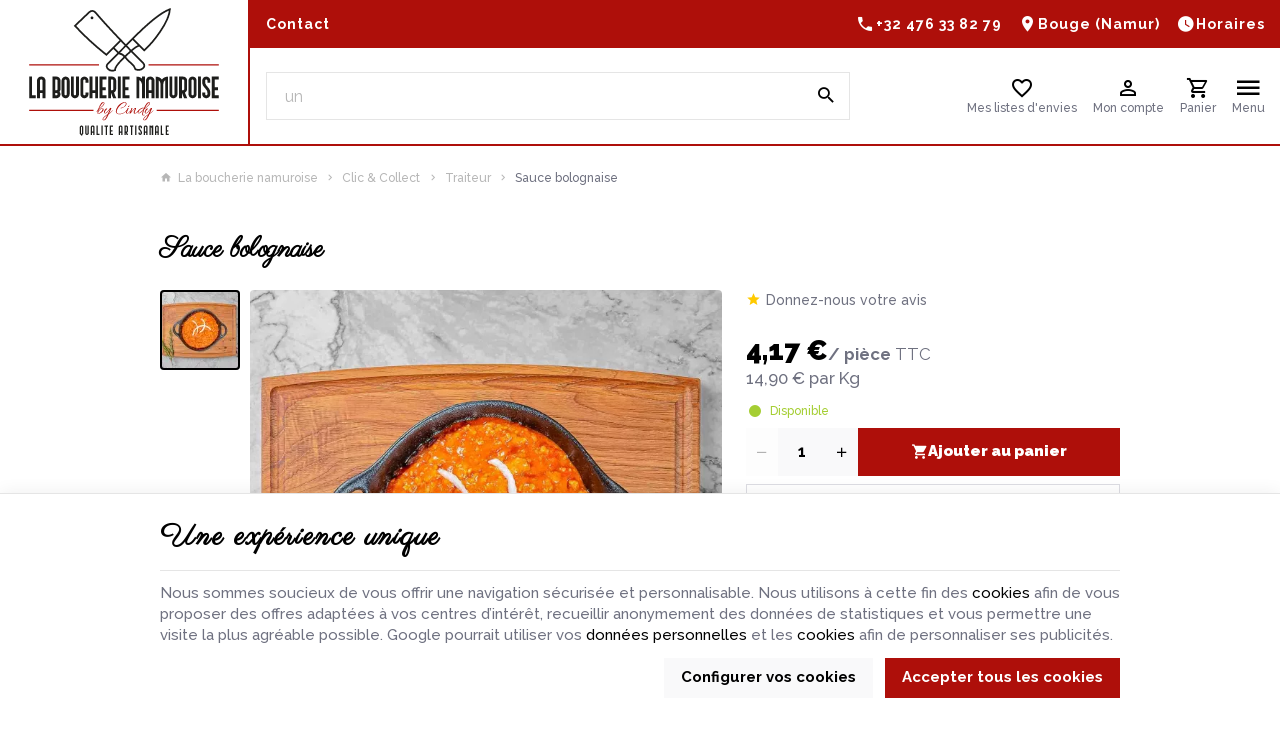

--- FILE ---
content_type: text/html; charset=utf-8
request_url: https://www.boucherie-namur.be/traiteur/119-sauce-bolognaise.html
body_size: 19119
content:
<!DOCTYPE HTML>
<!--[if lt IE 7]> <html class="no-js lt-ie9 lt-ie8 lt-ie7" lang="fr-BE"><![endif]-->
<!--[if IE 7]><html class="no-js lt-ie9 lt-ie8 ie7" lang="fr-BE"><![endif]-->
<!--[if IE 8]><html class="no-js lt-ie9 ie8" lang="fr-BE"><![endif]-->
<!--[if gt IE 8]> <html class="no-js ie9" lang="fr-BE"><![endif]-->
<html lang="fr-BE">
	<head>
		<meta charset="utf-8" />
		
		<title>
					Sauce bolognaise
				</title>

					<meta name="description" content="Préparation à base d’haché porc et bœuf, coulis de tomate, tomate concassée, oignons et des épices italiennes.
Conseil : 350gr/ personne" />
						<meta name="generator" content="PrestaShop" />
		<meta name="robots" content="index,follow" />
		<meta name="viewport" content="width=device-width, minimum-scale=0.25, maximum-scale=2.0, initial-scale=1.0" />
		<meta name="apple-mobile-web-app-capable" content="yes" />
		<meta name="theme-color" media="(prefers-color-scheme: dark)" content="#000">
		<meta name="theme-color" media="(prefers-color-scheme: light)" content="#fff">

														<link rel="stylesheet" href="/themes/enetb-base/css/global.css" type="text/css" media="all" />
																<link rel="stylesheet" href="/themes/enetb-base/css/autoload/uniform.default.css" type="text/css" media="all" />
																<link rel="stylesheet" href="/themes/enetb-base/css/vendor/lightslider/lightslider.css" type="text/css" media="all" />
																<link rel="stylesheet" href="/themes/enetb-base/css/modules/enetfeaturedcategories/views/css/front.css" type="text/css" media="all" />
																<link rel="stylesheet" href="/themes/enetb-base/css/product-list-layout-1.css" type="text/css" media="all" />
																<link rel="stylesheet" href="/themes/enetb-base/css/product-list-layout-3.css" type="text/css" media="all" />
																<link rel="stylesheet" href="/themes/enetb-base/css/product-list-layout-4.css" type="text/css" media="all" />
																<link rel="stylesheet" href="/themes/enetb-base/css/product-list-layout-6.css" type="text/css" media="all" />
																<link rel="stylesheet" href="/themes/enetb-base/css/product-list-layout-5.css" type="text/css" media="all" />
																<link rel="stylesheet" href="/js/vendor/enet.chipslider/enet.chipslider.css" type="text/css" media="all" />
																<link rel="stylesheet" href="/js/jquery/plugins/fancybox/jquery.fancybox.css" type="text/css" media="all" />
																<link rel="stylesheet" href="/themes/enetb-base/css/print.css" type="text/css" media="print" />
																<link rel="stylesheet" href="/themes/enetb-base/css/product.css" type="text/css" media="all" />
																<link rel="stylesheet" href="/themes/enetb-base/css/modules/blockcart/blockcart.css" type="text/css" media="all" />
																<link rel="stylesheet" href="/themes/enetb-base/css/modules/blocksocial/views/css/blocksocial.css" type="text/css" media="all" />
																<link rel="stylesheet" href="/themes/enetb-base/css/modules/blockcategories/blockcategories.css" type="text/css" media="all" />
																<link rel="stylesheet" href="/themes/enetb-base/css/modules/blockcms/blockcms.css" type="text/css" media="all" />
																<link rel="stylesheet" href="/themes/enetb-base/css/modules/blockcontact/blockcontact.css" type="text/css" media="all" />
																<link rel="stylesheet" href="/themes/enetb-base/css/modules/blocknewproducts/blocknewproducts.css" type="text/css" media="all" />
																<link rel="stylesheet" href="/themes/enetb-base/css/modules/blocknewsletter/blocknewsletter.css" type="text/css" media="all" />
																<link rel="stylesheet" href="/themes/enetb-base/css/modules/blocksearch/blocksearch.css" type="text/css" media="all" />
																<link rel="stylesheet" href="/js/jquery/plugins/autocomplete/jquery.autocomplete.css" type="text/css" media="all" />
																<link rel="stylesheet" href="/themes/enetb-base/css/modules/blockspecials/blockspecials.css" type="text/css" media="all" />
																<link rel="stylesheet" href="/themes/enetb-base/css/modules/blockuserinfo/blockuserinfo.css" type="text/css" media="all" />
																<link rel="stylesheet" href="/themes/enetb-base/css/modules/blockviewed/blockviewed.css" type="text/css" media="all" />
																<link rel="stylesheet" href="/themes/enetb-base/css/product_list.css" type="text/css" media="all" />
																<link rel="stylesheet" href="/themes/enetb-base/css/modules/themeconfigurator/hooks.css" type="text/css" media="all" />
																<link rel="stylesheet" href="/themes/enetb-base/css/modules/blockcontactinfos/blockcontactinfos.css" type="text/css" media="all" />
																<link rel="stylesheet" href="/themes/enetb-base/css/modules/crossselling/crossselling.css" type="text/css" media="all" />
																<link rel="stylesheet" href="/themes/enetb-base/css/modules/mailalerts/mailalerts.css" type="text/css" media="all" />
																<link rel="stylesheet" href="/themes/enetb-base/css/modules/productscategory/css/productscategory.css" type="text/css" media="all" />
																<link rel="stylesheet" href="/modules/powerfulformgenerator/views/css/contact-form-enhanced.css" type="text/css" media="all" />
																<link rel="stylesheet" href="/themes/enetb-base/css/contact-form.css" type="text/css" media="all" />
																<link rel="stylesheet" href="/js/jquery/ui/themes/base/jquery.ui.core.css" type="text/css" media="all" />
																<link rel="stylesheet" href="/js/jquery/ui/themes/base/jquery.ui.datepicker.css" type="text/css" media="all" />
																<link rel="stylesheet" href="/js/jquery/ui/themes/base/jquery.ui.theme.css" type="text/css" media="all" />
																<link rel="stylesheet" href="/themes/enetb-base/css/modules/productcomments/productcomments.css" type="text/css" media="all" />
																<link rel="stylesheet" href="/themes/enetb-base/css/modules/blockwishlist/blockwishlist.css" type="text/css" media="all" />
																<link rel="stylesheet" href="/themes/enetb-base/css/modules/iqitmegamenu/views/css/front.css" type="text/css" media="all" />
																<link rel="stylesheet" href="/modules/iqitmegamenu/views/css/iqitmegamenu_s_1.css" type="text/css" media="all" />
																<link rel="stylesheet" href="/themes/enetb-base/css/modules/enetgdprcompliance/views/css/front.css" type="text/css" media="all" />
																<link rel="stylesheet" href="/themes/enetb-base/css/modules/enetproducttabquicklinks/views/css/front.css" type="text/css" media="all" />
																<link rel="stylesheet" href="/modules/layerslider/views/css/layerslider/layerslider.css?v=6.6.9" type="text/css" media="all" />
																<link rel="stylesheet" href="https://fonts.googleapis.com/css?family=Assistant:200,300,regular,600,700,800%7CMontserrat:regular,700%7CLato:100,300,regular,700,900,400%7CPacifico:regular&amp;subset=latin%2Clatin-ext" type="text/css" media="all" />
													    <meta property="og:site_name" content="La boucherie namuroise" module="enetopengraph">
    <meta property="og:title" content="Sauce bolognaise" module="enetopengraph">
    <meta property="og:description" content="Préparation à base d’haché porc et bœuf, coulis de tomate, tomate concassée, oignons et des épices italiennes.
Conseil : 350gr/ personne" module="enetopengraph">
    <meta property="og:image" content="https://www.boucherie-namur.be/192/sauce-bolognaise.webp" module="enetopengraph">
    <meta property="og:type" content="product" module="enetopengraph">
    <meta property="og:url" content="https://www.boucherie-namur.be/traiteur/119-sauce-bolognaise.html" module="enetopengraph">
<meta name="generator" content="Powered by Creative Slider 6.6.9 - Multi-Purpose, Responsive, Parallax, Mobile-Friendly Slider Module for PrestaShop." />
<!-- Global site tag (gtag.js) - Google Analytics -->

<script async src="https://www.googletagmanager.com/gtag/js?id=G-YZN4XB3ESV" data-keepinline="true"></script>
<script data-keepinline="true">
    window.dataLayer = window.dataLayer || [];
    
    function gtag(){dataLayer.push(arguments);}
    
    gtag('js', new Date());


    gtag('config', 'G-YZN4XB3ESV', {
        'client_id': 'a4eb1bdtkua80ktrrvksd42s01',
        'session_id': 'a4eb1bdtkua80ktrrvksd42s01',
    });
</script><meta name="application-name" content="La boucherie namuroise" /><meta name="apple-mobile-web-app-capable" content="yes" /><meta name="apple-mobile-web-app-title" content="La boucherie namuroise" /><meta name="msapplication-TileColor" content="#FFF" /><meta name="theme-color" content="#FFF" /><meta name="apple-mobile-web-app-status-bar-style" content="#FFF" /><link rel="apple-touch-icon" sizes="57x57" href="/img/favicon/apple-icon-57x57.png?v=220126100127" /><link rel="apple-touch-icon" sizes="60x60" href="/img/favicon/apple-icon-60x60.png?v=220126100127" /><link rel="apple-touch-icon" sizes="72x72" href="/img/favicon/apple-icon-72x72.png?v=220126100127" /><link rel="apple-touch-icon" sizes="114x114" href="/img/favicon/apple-icon-114x114.png?v=220126100127" /><link rel="apple-touch-icon" sizes="76x76" href="/img/favicon/apple-icon-76x76.png?v=220126100127" /><link rel="apple-touch-icon" sizes="120x120" href="/img/favicon/apple-icon-120x120.png?v=220126100127" /><link rel="apple-touch-icon" sizes="152x152" href="/img/favicon/apple-icon-152x152.png?v=220126100127" /><link rel="apple-touch-icon" sizes="180x180" href="/img/favicon/apple-icon-180x180.png?v=220126100127" /><link rel="icon" type="image/png" href="/img/favicon/favicon-16x16.png?v=220126100127" sizes="16x16" /><link rel="icon" type="image/png" href="/img/favicon/favicon-32x32.png?v=220126100127" sizes="32x32" /><link rel="icon" type="image/png" href="/img/favicon/favicon-64x64.png?v=220126100127" sizes="64x64" /><link rel="icon" type="image/png" href="/img/favicon/favicon-96x96.png?v=220126100127" sizes="96x96" /><link rel="icon" type="image/png" href="/img/favicon/android-icon-36x36.png?v=220126100127" sizes="36x36" /><link rel="icon" type="image/png" href="/img/favicon/android-icon-48x48.png?v=220126100127" sizes="48x48" /><link rel="icon" type="image/png" href="/img/favicon/android-icon-72x72.png?v=220126100127" sizes="72x72" /><link rel="icon" type="image/png" href="/img/favicon/android-icon-96x96.png?v=220126100127" sizes="96x96" /><link rel="icon" type="image/png" href="/img/favicon/android-icon-144x144.png?v=220126100127" sizes="144x144" /><link rel="icon" type="image/png" href="/img/favicon/android-icon-192x192.png?v=220126100127" sizes="192x192" /><link rel="icon" type="image/png" href="/img/favicon/android-icon-192x192.png?v=220126100127" sizes="192x192" /><meta name="msapplication-TileImage" content="/img/favicon/ms-icon-144x144.png?v=220126100127" /><meta name="msapplication-square70x70logo" content="/img/favicon/ms-icon-70x70.png?v=220126100127" /><meta name="msapplication-square150x150logo" content="/img/favicon/ms-icon-150x150.png?v=220126100127" /><meta name="msapplication-wide310x150logo" content="/img/favicon/ms-icon-310x150.png?v=220126100127" /><meta name="msapplication-square310x310logo" content="/img/favicon/ms-icon-310x310.png?v=220126100127" /><link rel="manifest" href="/img/favicon/manifest.json?v=220126100127" /><link rel="canonical" href="https://www.boucherie-namur.be/traiteur/119-sauce-bolognaise.html">
<link rel="alternate" href="https://www.boucherie-namur.be/traiteur/119-sauce-bolognaise.html" hreflang="fr-BE">
<link rel="alternate" href="https://www.boucherie-namur.be/traiteur/119-sauce-bolognaise.html" hreflang="x-default">

		<!--[if IE 8]>
		
<script src="https://oss.maxcdn.com/libs/html5shiv/3.7.0/html5shiv.js"></script>
		
<script src="https://oss.maxcdn.com/libs/respond.js/1.3.0/respond.min.js"></script>
		<![endif]-->

		<link rel="preconnect" href="https://fonts.googleapis.com">
		<link rel="preconnect" href="https://fonts.gstatic.com" crossorigin>
		<link href="https://fonts.googleapis.com/css2?family=Fira+Sans:wght@300;400;500;700;900&family=Parisienne&display=swap" rel="stylesheet">
		<link href="https://fonts.googleapis.com/css2?family=Raleway:wght@300;400;500;700;900&display=swap" rel="stylesheet">

				<link rel="preload" href="https://www.boucherie-namur.be/themes/enetb-base/css/icons/materialdesignicons.min.css" as="style" onload="this.onload=null;this.rel='stylesheet'">
		<noscript><link rel="stylesheet" href="https://www.boucherie-namur.be/themes/enetb-base/css/icons/materialdesignicons.min.css"></noscript>
	</head>
	<body id="product" class="product product-119 product-sauce-bolognaise category-54 category-traiteur hide-left-column hide-right-column lang_fr">

	
		
	

					<div id="page">
			<header id="header" class="mode-fullwidth">
								
													<nav id="header_nav" class="header-container">
													<div class="header-row header-content">
								<div id="contact-link" class="contact-link header_link ">
	<a aria-label="Contact" href="https://www.boucherie-namur.be/nous-contacter" title="Contact" class="header_link_block">
		<span class="header_link_label">Contact</span>
	</a>
</div>
	<span id="shop-phone" class="shop-phone header_link">
		<a aria-label="+32 476 33 82 79" href='tel:+32476338279' class="header_link_block phone-call">
			<span class="header_link_label">+32 476 33 82 79</span>
		</a>
		<a aria-label="+32 476 33 82 79" href="https://www.boucherie-namur.be/nous-contacter" class="header_link_block">
			<span class="header_link_label">+32 476 33 82 79</span>
		</a>
	</span>
	<div id="htmlcontent_14_2" class="htmlcontent header_link informations"   >
		<a class="header_link_block adresse" href="/nous-contacter#secondary-content_contact">Bouge (Namur)</a> <a class="header_link_block horaire" href="/nous-contacter#secondary-content_contact">Horaires</a> 					</div>

							</div>
											</nav>
								<div id="header_top" class="header-container">
											<div class="header-row header-content">
							<a id="header_logo" class="shop-logo header_link_block" href="https://www.boucherie-namur.be/" title="La boucherie namuroise">
								<img class="img-responsive" src="https://www.boucherie-namur.be/img/la-boucherie-namuroise-logo-1694075055.svg" alt="La boucherie namuroise" title="La boucherie namuroise" width="120" height="29"/>	
							</a>
						
							<div class="iqitmegamenu-wrapper cbp-hor-width-0">
	<div id="iqitmegamenu-horizontal" class="iqitmegamenu cbp-nosticky" role="navigation">
								
			<nav id="cbp-hrmenu" class="cbp-hrmenu cbp-horizontal cbp-hrsub-narrow  cbp-fade-slide-bottom      cbp-menu-centered ">
				<ul>
										<li class="cbp-hrmenu-tab cbp-hrmenu-tab-3 ">
												<a href="https://www.boucherie-namur.be/info/la-boucherie-namuroise-a-bouge">
													<span class="cbp-tab-title">La Boucherie Namuroise</span></a>
											</li>
										<li class="cbp-hrmenu-tab cbp-hrmenu-tab-6  cbp-has-submeu">
												<a href="https://www.boucherie-namur.be/51-click-collect">
													<span class="cbp-tab-title">Clic &amp; Collect<i class="icon fa icon-chevron-down cbp-submenu-aindicator"></i></span></a>
												<div class="cbp-hrsub col-xs-12">
							<div class="cbp-triangle-container"><div class="cbp-triangle-top"></div><div class="cbp-triangle-top-back"></div></div>
							<div class="cbp-hrsub-inner">
																																													
<div class="row menu_row menu-element  first_rows menu-element-id-1">
	

						
<div class="col-xs-3 cbp-menu-column cbp-menu-element menu-element-id-2 " >
	<div class="cbp-menu-column-inner">
			
				
														<div class="row cbp-categories-row">
																				<div class="col-xs-12">
								<div class="cbp-category-link-w">
									
									<a href="https://www.boucherie-namur.be/52-boucherie" class="cbp-column-title cbp-category-title">Boucherie</a>

									
<ul class="cbp-links cbp-category-tree">
	<li   >
		<div class="cbp-category-link-w">
			<a href="https://www.boucherie-namur.be/55-boeuf">Boeuf</a>
					</div>
	</li>  
	  		             
	<li   >
		<div class="cbp-category-link-w">
			<a href="https://www.boucherie-namur.be/60-porc">Porc</a>
					</div>
	</li>  
	  		             
	<li   >
		<div class="cbp-category-link-w">
			<a href="https://www.boucherie-namur.be/61-salers">Salers</a>
					</div>
	</li>  
	  		             
	<li   >
		<div class="cbp-category-link-w">
			<a href="https://www.boucherie-namur.be/62-volaille">Volaille</a>
					</div>
	</li>  
	  		             
	<li   >
		<div class="cbp-category-link-w">
			<a href="https://www.boucherie-namur.be/63-veau">Veau</a>
					</div>
	</li>  
	  		             
	<li   >
		<div class="cbp-category-link-w">
			<a href="https://www.boucherie-namur.be/64-agneau">Agneau</a>
					</div>
	</li>  
	  		             
	<li   >
		<div class="cbp-category-link-w">
			<a href="https://www.boucherie-namur.be/65-preparation-hachee">Pr&eacute;paration hach&eacute;e</a>
					</div>
	</li>  
	  		             
	<li   >
		<div class="cbp-category-link-w">
			<a href="https://www.boucherie-namur.be/66-specialites-boucheres">Sp&eacute;cialit&eacute;s bouch&egrave;res</a>
					</div>
	</li>  
	  		             
</ul>
								</div>
							</div>
																		</div>
										

			</div>
	</div>					
<div class="col-xs-3 cbp-menu-column cbp-menu-element menu-element-id-3 " >
	<div class="cbp-menu-column-inner">
			
				
														<div class="row cbp-categories-row">
																				<div class="col-xs-12">
								<div class="cbp-category-link-w">
									
									<a href="https://www.boucherie-namur.be/53-charcuterie" class="cbp-column-title cbp-category-title">Charcuterie</a>

									
<ul class="cbp-links cbp-category-tree">
	<li   >
		<div class="cbp-category-link-w">
			<a href="https://www.boucherie-namur.be/67-boudins-et-saucissons">Boudins/saucissons</a>
					</div>
	</li>  
	  		             
	<li   >
		<div class="cbp-category-link-w">
			<a href="https://www.boucherie-namur.be/56-jambons">Jambons</a>
					</div>
	</li>  
	  		             
	<li   >
		<div class="cbp-category-link-w">
			<a href="https://www.boucherie-namur.be/68-pate">P&acirc;t&eacute;</a>
					</div>
	</li>  
	  		             
	<li   >
		<div class="cbp-category-link-w">
			<a href="https://www.boucherie-namur.be/57-salaison">Salaison</a>
					</div>
	</li>  
	  		             
	<li   >
		<div class="cbp-category-link-w">
			<a href="https://www.boucherie-namur.be/58-salade-a-tartiner">Salade &agrave; tartiner</a>
					</div>
	</li>  
	  		             
	<li   >
		<div class="cbp-category-link-w">
			<a href="https://www.boucherie-namur.be/59-volaille">Volaille</a>
					</div>
	</li>  
	  		             
	<li   >
		<div class="cbp-category-link-w">
			<a href="https://www.boucherie-namur.be/69-boulettes">Boulettes</a>
					</div>
	</li>  
	  		             
</ul>
								</div>
							</div>
																		</div>
										

			</div>
	</div>					
<div class="col-xs-3 cbp-menu-column cbp-menu-element menu-element-id-4 " >
	<div class="cbp-menu-column-inner">
			
				
														<div class="row cbp-categories-row">
																				<div class="col-xs-12">
								<div class="cbp-category-link-w">
									
									<a href="https://www.boucherie-namur.be/54-traiteur" class="cbp-column-title cbp-category-title">Traiteur</a>

																	</div>
							</div>
																		</div>
										

			</div>
	</div>					
<div class="col-xs-3 cbp-menu-column cbp-menu-element menu-element-id-6 " >
	<div class="cbp-menu-column-inner">
			
				
														<div class="row cbp-categories-row">
																				<div class="col-xs-12">
								<div class="cbp-category-link-w">
									
									<a href="https://www.boucherie-namur.be/70-produit-de-saison" class="cbp-column-title cbp-category-title">Produit de saison</a>

																	</div>
							</div>
																		</div>
										

			</div>
	</div>					
<div class="col-xs-3 cbp-menu-column cbp-menu-element menu-element-id-7 cbp-empty-column" >
	<div class="cbp-menu-column-inner">
			
				
			

			</div>
	</div>					
<div class="col-xs-3 cbp-menu-column cbp-menu-element menu-element-id-8 cbp-empty-column" >
	<div class="cbp-menu-column-inner">
			
				
			

			</div>
	</div>					
<div class="col-xs-3 cbp-menu-column cbp-menu-element menu-element-id-9 cbp-empty-column" >
	<div class="cbp-menu-column-inner">
			
				
			

			</div>
	</div>					
<div class="col-xs-3 cbp-menu-column cbp-menu-element menu-element-id-10 " >
	<div class="cbp-menu-column-inner">
			
				
														<ul class="cbp-products-big row">
    <li class="ajax_block_product col-xs-6">
                  
    <div class="product-container">
      <div class="product-image-container">
        <a class="product_img_link"	href="https://www.boucherie-namur.be/produit-de-saison/185-plateau-pierrade.html" title="Plateau pierrade" >
          <img class="replace-2x img-responsive img_0 lazyload" src="" data-src="https://www.boucherie-namur.be/319-home_default/plateau-pierrade.webp" alt="Plateau pierrade" title="Plateau pierrade"  width="306" height="306" />
        </a>
      </div>
              <a class="cbp-product-name" href="https://www.boucherie-namur.be/produit-de-saison/185-plateau-pierrade.html" title="Plateau pierrade" >
          Plateau pierrade
        </a>
                <div class="content_price">
          <span  class="price product-price">7,80 €</span>
                  </div>
          </div>
  </li>
    <li class="ajax_block_product col-xs-6">
                  
    <div class="product-container">
      <div class="product-image-container">
        <a class="product_img_link"	href="https://www.boucherie-namur.be/produit-de-saison/186-plateau-fondue.html" title="Plateau fondue" >
          <img class="replace-2x img-responsive img_0 lazyload" src="" data-src="https://www.boucherie-namur.be/270-home_default/plateau-fondue.webp" alt="Plateau fondue" title="Plateau fondue"  width="306" height="306" />
        </a>
      </div>
              <a class="cbp-product-name" href="https://www.boucherie-namur.be/produit-de-saison/186-plateau-fondue.html" title="Plateau fondue" >
          Plateau fondue
        </a>
                <div class="content_price">
          <span  class="price product-price">7,80 €</span>
                  </div>
          </div>
  </li>
  </ul>										

			</div>
	</div>				</div>               
																																										</div>
						</div>
											</li>
										<li class="cbp-hrmenu-tab cbp-hrmenu-tab-8 ">
												<a href="https://www.boucherie-namur.be/71-nos-promotions">
													<span class="cbp-tab-title">Nos promotions</span></a>
											</li>
										<li class="cbp-hrmenu-tab cbp-hrmenu-tab-7 ">
												<a href="https://www.boucherie-namur.be/39-les-astuces-de-cindy">
													<span class="cbp-tab-title">Les astuces de Cindy</span></a>
											</li>
									</ul>
			</nav>
			</div>

	</div><!-- Block search module TOP -->
<div id="search_block_top" class="header_link">
	<a href="#" id="searchbox_toggle" class="header_link_block" aria-label="Rechercher">
		<span class="header_link_label">Rechercher</span>
	</a>
	<div id="searchbox" class="header_link_block">
		<form method="get" action="//www.boucherie-namur.be/recherche" >
			<a href="#" id="searchbox_close" aria-label="Fermer">
				<span>Fermer</span>
			</a>

			<input type="hidden" name="controller" value="search" />
			<input type="hidden" name="orderby" value="position" />
			<input type="hidden" name="orderway" value="desc" />
			<input aria-label="Que recherchez-vous ?" class="search_query form-control" type="text" id="search_query_top" name="search_query" placeholder="de la charcuterie" value="" />
			
			<button type="submit" aria-label="Rechercher" name="submit_search" id="searchbox_search" class="button-search">
				<span>Rechercher</span>
			</button>
		</form>
	</div>
</div>
<!-- /Block search module TOP --><!-- MODULE WishList -->
<div id="top_wishlist" class="wishlist-block header_link">
	<a href="https://www.boucherie-namur.be/module/blockwishlist/mywishlist" title="Mes listes d'envies" class="header_link_block">
		<span class="header_link_label">Mes listes d'envies</span>
		<span class="js-wishlist-block_quantity header_link_bullet" style="display:none;">0</span>
	</a>
</div>
<!-- END : MODULE WishList -->
<!-- Block user information module TOP  -->
			<div id="blockuserinfo" class="blockuserinfo-block header_link">
			<a class="header_link_block" href="https://www.boucherie-namur.be/mon-compte" title="Connectez-vous à votre compte client" rel="nofollow">
				<span class="header_link_label">Mon compte</span>
			</a>
		</div>
	<!-- /Block user information module TOP  --><!-- MODULE Block cart -->
    <div id="block_shopping_cart" class="header_link shopping_cart">
        <a href="https://www.boucherie-namur.be/commande?step=0"
        title="Voir mon panier" rel="nofollow" class="header_link_block sidebar_toggle"
        data-controls="blockcart_sidebar">
        <span id="cart_quantity" class="ajax_cart_quantity"  style="display:none;"
            >0</span>
        <span class="header_link_label">
            <strong>Panier</strong>

            <span class="ajax_cart_quantity"  style="display:none;" >0</span>
            <span class="ajax_cart_product_txt"  style="display:none;"
                >Produit</span>
            <span class="ajax_cart_product_txt_s"  style="display:none;"
                >Produits</span>
            <span class="ajax_cart_total"  style="display:none;" >
                            </span>
            <span class="ajax_cart_no_product" >(vide)</span>
        </span>
    </a>
            <div id="blockcart_sidebar" class="cart_block sidebar">
            <!-- block list of products -->
            <div
                class="block_content sidebar_block cart_block_list">
                <p class="h3 sidebar_header">Mon panier</p>

                <div class="sidebar_body">
                    
                    <div class="cart_block_no_products" >
                        <img class="cart_img_no_product" src="../../img/logo-full.svg" />
                        <p>Aucun produit</p>
                    </div>

                    
                                        <div class="cart-prices"  style="display:none;" >
                                                                                            </div>
                </div>
                <div class="sidebar_footer">
                                        <div class="cart-prices-line last-line">
                        <span class="price cart_block_total ajax_block_cart_total">
                            0,00 €
                        </span>
                        <span>Total</span>
                    </div>
                    
                    <p class="cart-buttons "  style="display:none;" >
                        <a id="button_goto_cart" class="btn btn-primary btn-lg btn-block"
                            href="https://www.boucherie-namur.be/commande?step=0"
                            title="Passer commande" rel="nofollow">
                            <span>Passer commande</span>
                            <i class="icon-chevron-right right"></i>
                        </a>
                    </p>
                    <span class="continue btn btn-lg btn-block sidebar_toggle" data-controls="blockcart_sidebar"
                        title="Continuer vos achats">
                        <i class="icon-chevron-left left"></i>
                        <span>Continuer vos achats</span>
                    </span>
                </div>
            </div>
        </div><!-- .cart_block -->
            </div>
<!-- /MODULE Block cart -->
							<div id="sidebar_icon" class="header_link">
								<a href="#" class="sidebar_toggle header_link_block" aria-label="Menu" data-controls="sidebar">
									<span class="header_link_label">Menu</span>
								</a>
							</div>
						</div>
									</div>
			</header>

			<aside id="sidebar" class="sidebar">
				<div class="sidebar_block">
					<div class="sidebar_header">
						<a id="sidebar_logo" class="shop-logo" href="https://www.boucherie-namur.be/" title="La boucherie namuroise">
							<img class="img-responsive" src="https://www.boucherie-namur.be/img/la-boucherie-namuroise-logo-1694075055.svg" alt="La boucherie namuroise" title="La boucherie namuroise" width="120" height="29" />	
						</a>
					</div>

					<div class="sidebar_body">
						
<div id="iqitmegamenu-mobile">

	<ul id="iqitmegamenu-mobile-menu" class=""> 
									<li class="menu_item"><a href="https://www.boucherie-namur.be/">Accueil</a>
									</li>
																	<li class="menu_item"><div class="responsiveInykator">+</div><a href="https://www.boucherie-namur.be/51-click-collect">Clic &amp; Collect</a>
											<ul style="display: none;">
			<li><div class="responsiveInykator">+</div><a href="https://www.boucherie-namur.be/52-boucherie">Boucherie</a>
							<ul style="display: none;">
			<li><a href="https://www.boucherie-namur.be/55-boeuf">Boeuf</a>
					</li>
				<li><a href="https://www.boucherie-namur.be/60-porc">Porc</a>
					</li>
				<li><a href="https://www.boucherie-namur.be/61-salers">Salers</a>
					</li>
				<li><a href="https://www.boucherie-namur.be/62-volaille">Volaille</a>
					</li>
				<li><a href="https://www.boucherie-namur.be/63-veau">Veau</a>
					</li>
				<li><a href="https://www.boucherie-namur.be/64-agneau">Agneau</a>
					</li>
				<li><a href="https://www.boucherie-namur.be/65-preparation-hachee">Pr&eacute;paration hach&eacute;e</a>
					</li>
				<li><a href="https://www.boucherie-namur.be/66-specialites-boucheres">Sp&eacute;cialit&eacute;s bouch&egrave;res</a>
					</li>
	</ul>					</li>
				<li><div class="responsiveInykator">+</div><a href="https://www.boucherie-namur.be/53-charcuterie">Charcuterie</a>
							<ul style="display: none;">
			<li><a href="https://www.boucherie-namur.be/67-boudins-et-saucissons">Boudins/saucissons</a>
					</li>
				<li><a href="https://www.boucherie-namur.be/56-jambons">Jambons</a>
					</li>
				<li><a href="https://www.boucherie-namur.be/68-pate">P&acirc;t&eacute;</a>
					</li>
				<li><a href="https://www.boucherie-namur.be/57-salaison">Salaison</a>
					</li>
				<li><a href="https://www.boucherie-namur.be/58-salade-a-tartiner">Salade &agrave; tartiner</a>
					</li>
				<li><a href="https://www.boucherie-namur.be/59-volaille">Volaille</a>
					</li>
				<li><a href="https://www.boucherie-namur.be/69-boulettes">Boulettes</a>
					</li>
	</ul>					</li>
				<li><a href="https://www.boucherie-namur.be/54-traiteur">Traiteur</a>
					</li>
				<li><a href="https://www.boucherie-namur.be/70-produit-de-saison">Produit de saison</a>
					</li>
				<li><a href="https://www.boucherie-namur.be/73-fetes-2024">F&ecirc;tes 2025</a>
					</li>
	</ul>									</li>
												<li class="menu_item"><a href="https://www.boucherie-namur.be/71-nos-promotions">Nos promotions</a>
									</li>
												<li class="menu_item"><a href="https://www.boucherie-namur.be/39-les-astuces-de-cindy">Les astuces de Cindy</a>
									</li>
						</ul>
</div>


					</div>
					
															<div class="sidebar_footer">
						<!-- Block user information module TOP  -->
			<div id="blockuserinfo_sidebar" class="blockuserinfo-block header_link">
			<a class="header_link_block" href="https://www.boucherie-namur.be/mon-compte" title="Connectez-vous à votre compte client" rel="nofollow">
				<span class="header_link_label">Mon compte</span>
			</a>
		</div>
	<!-- /Block user information module TOP  -->
					</div>
									</div>
			</aside>

						
							<nav class="breadcrumb mode-contained">
		<div class="container">
			<a class="home" href="https://www.boucherie-namur.be/" title="retour &agrave; Accueil"><i class="icon-home left"></i>La boucherie namuroise</a>
					<i class="navigation-pipe">&gt;</i>
			
							<a href="https://www.boucherie-namur.be/51-click-collect" title="Clic &amp; Collect">Clic &amp; Collect</a><i class="navigation-pipe">></i><a href="https://www.boucherie-namur.be/54-traiteur" title="Traiteur">Traiteur</a><i class="navigation-pipe">></i><span class="navigation-page">Sauce bolognaise</span>
					
				</div>
	</nav>			
			
			<div id="columns" class="mode-contained">
				<div class="columns-container container">
											<main id="center_column" class="center_column" style="--column-size: 12;">
															
			
								
		
	<div class="primary_block mode-two-columns">
		<div class="pb-title">
						<h1 class="page-heading">
				Sauce bolognaise
							</h1>
		</div>

					<div id="HOOK_EXTRA_RIGHT">
				<!--  /Module ProductComments -->
<div id="product_comments_block_extra" class="no-print clearfix">
	<div class="comments_note">
		<a href="#idTab5" class="smoothScroll">
			<span class="star_content">
							<span class="star star_on"></span>
						</span>
			<span class="nb-comments review_link">
							Donnez-nous votre avis
						</span>
		</a>
	</div> <!-- .comments_note -->
</div>
<!--  /Module ProductComments -->

			</div>
		
		<!-- left infos-->
		<div class="pb-left-column">
											<!-- product img-->
				<div id="image-block" class="vertical-thumbs image-block-unique "style="--image-ratio: 100%; --image-width: 656px; --thumbs-width: 80px;">
					
					<ul id="image-block_list">
													<li id="image-block_item_192" data-id="192" class="image-block_item" data-src="https://www.boucherie-namur.be/192-thickbox_default/sauce-bolognaise.webp">
															<span class="image-block_item_bigpic_link">
														<img class="bigpic not-lazyload loaded"
								 title="Sauce bolognaise"
								 alt="Sauce bolognaise"
								 width="656"
								 height="656"
										src="https://www.boucherie-namur.be/192-large_default/sauce-bolognaise.webp"/>
															</span>
														</li>
											</ul>

															<div id="thumbs_list">
						<ul id="thumbs_list_frame">
															
																																	<li id="thumbnail_192" data-id="192" class="image-thumbs_item shown">
									<!-- <a href="https://www.boucherie-namur.be/192-thickbox_default/sauce-bolognaise.webp" title="Sauce bolognaise"> -->
									<img class="img-responsive" id="thumb_192" src="https://www.boucherie-namur.be/192-cart_default/sauce-bolognaise.webp" loading="lazy" alt="Sauce bolognaise" title="Sauce bolognaise" height="80" width="80" itemprop="image" />
									<!-- </a> -->
								</li>
													</ul>
					</div>
														</div> <!-- end image-block -->
					</div>
		<!-- end pb-left-column -->

		<!-- right infos -->
		<div class="pb-right-column">
			
									<div class="content_prices">
						<!-- prices -->
						<p class="our_price_display">
							<span id="our_price_display" class="price" content="4.17">4,17 €</span><span style="font-weight : 700">/ pièce</span> TTC						</p>

						<p id="old_price" class="old-price" style="display: none;">
							<span id="old_price_display" class="price"></span>						</p>
						<p id="reduction_percent"  style="display:none;">
							<span id="reduction_percent_display" class="price"></span>
						</p>
						<p id="reduction_amount"  style="display:none">
							<span id="reduction_amount_display" class="price"></span>
						</p>

						
						
																																								
							<p class="unit-price"  style="display:none;"><span id="unit_price_display">0,00 €</span> par Kg</p>
							
						
						
						
					</div> <!-- end content_prices -->
				 
				
									<!-- add to cart form-->
					<form id="buy-block" action="https://www.boucherie-namur.be/panier" method="post">
						<!-- hidden datas -->
						<p class="hidden">
							<input type="hidden" name="token" value="b36470656e74c5812d044c01b37c03ea" />
							<input type="hidden" name="id_product" value="119" id="product_page_product_id" />
							<input type="hidden" name="add" value="1" />
							<input type="hidden" name="id_product_attribute" id="idCombination" value="" />
						</p>

						<!-- If hide call to action in quick links -->
													<a id="add_to_cart_fast" class="floating-button js_product_add_to_cart btn-primary" href="#"><i class="icon-arrow-up"></i><span>Ajouter au panier</span></a>

															<!-- attributes -->
								<div id="attributes">
																														<fieldset id="group_fieldset_10" class="attribute_fieldset attribute_type_select" style="display: none;">
												<label class="attribute_label" for="group_10">Poids : <span class="attribute_label-choice">350gr</span></label>
																								<div class="attribute_list">
																											<select name="group_10" id="group_10" class="form-control not_uniform attribute_select no-print">
																															<option value="54" selected="selected" title="350gr">350gr</option>
																													</select>
																									</div> <!-- end attribute_list -->
											</fieldset>
																											</div>
								<!-- end attributes -->
								
													
																					<!-- availability or doesntExist -->
								<div id="availability_statut" class="">
									
						<p class="availability_block">
			<span id="availability_value" class="availability_label green">
			Disponible
		</span>
		</p>

											</div>

								<!-- number of item in stock -->
								<p id="quantityAvailable" style="display: none;">
									<span id="quantityAvailableTxt" class="availability_label orange" style="display: none;" >Plus qu&#039;un seul exemplaire en stock !</span>
									<span id="quantityAvailableTxtMultiple" class="availability_label orange" >Plus que <span class="quantityAvailable">15</span> exemplaires en stock !</span>
								</p>
							
							<!-- minimal quantity wanted -->
							<p id="minimal_quantity_wanted_p" style="display: none;">
								La quantit&eacute; minimale pour pouvoir commander ce produit est <b id="minimal_quantity_label">1</b>
							</p>
						
						

																					<!-- Out of stock hook -->
								<div id="oosHook" style="display:none;">
									<!-- MODULE MailAlerts -->
			<p id="mailalerts_title">Nous vous contacterons lorsque le produit sera de nouveau disponible.</p>
		
		<div id="mailalerts_email" class="form-group">
			<input type="text" id="oos_customer_email" name="customer_email" size="20" value="" class="mailalerts_oos_email form-control" placeholder="votre@email.com" />
		</div>
		<a href="#" title="Prévenez-moi quand le produit est disponible" id="mailalert_link" rel="nofollow" class="btn btn-primary">
			<i class="icon-send left"></i>
			<span>Envoyer</span>
		</a>
		<p id="oos_customer_email_result" class="alert" style="display:none;"></p>
<!-- END : MODULE MailAlerts -->
								</div>
							
							<div class="box-cart-bottom">
																	<!-- quantity wanted -->
									<div id="quantity_wanted_p" class="cart_quantity no-print">
										<label for="quantity_wanted" class="sr-only">Quantit&eacute;</label>
																	
	
		
	<div class="quantity_choice">
		<a href="#" rel="nofollow" data-input-name="qty" class="btn button-minus quantity_choice_down disabled" aria-label="Decrease wanted quantity">
			<i class="icon-minus"></i>
		</a>

		
<input type="number" name="qty" id="quantity_wanted" value="1" class="quantity_choice_input"
	 aria-label="Quantit&eacute;"														min="1"
												max="15"
												autocomplete="off"
						>

		
		<a href="#" rel="nofollow" data-input-name="qty" class="btn button-plus quantity_choice_up" aria-label="Increase wanted quantity">
			<i class="icon-plus"></i>
		</a>
	</div>


	
	
									</div>
								
																	<p id="add_to_cart" class="buttons_bottom_block no-print" >
										<button type="submit" name="Submit" class="js_product_add_to_cart exclusive btn btn-primary"><span>Ajouter au panier</span></button>
									</p>
															</div> <!-- end box-cart-bottom -->
											</form>
				
									<div id="product_actions" class="no-print">
							<div class="buttons_bottom_block no-print">
		<a id="wishlist_button_nopop" class="btn" href="#" onclick="WishlistCart('wishlist_block_list', '119', $('#idCombination').val(), $('#quantity_wanted').val()); return false;" rel="nofollow" title="Ajouter aux favoris">
			<span>Ajouter aux favoris</span>
		</a>
	</div>


					</div>
				
								
					<div id="htmlcontent_16_1" class="htmlcontent reassurance"   >
		<ul>
<li>
<div><i class="icon-home"></i>Fait maison et à l'ancienne</div>
</li>
<li>
<div><i class="icon-certificate"></i>Reconnue artisan certifié</div>
</li>
<li>
<div><i class="icon-leaf"></i>Produits issus du circuit court</div>
</li>
<li>
<div><i class="icon-store"></i>Retrait à la boucherie dans l'heure</div>
</li>
</ul> 					</div>

						</div>
		<!-- end pb-right-column-->

		<!-- center infos -->
		<div class="pb-center-column">
			<p id="product_reference" style="display: none;">
				<label>R&eacute;f: </label>
				<span class="editable" ></span>
			</p>

							<div id="short_description_block" class="rte" itemprop="description">
					<p><strong>Préparation à base d’haché</strong> porc et bœuf, coulis de tomate,<strong> tomate concassée</strong>, <strong>oignons</strong> et des <strong>épices</strong> <strong>italiennes</strong>.</p>
<p><strong>Conseil : 350gr/ personne</strong></p>
				</div> <!-- end short_description_block -->
			
			
			
			<p id="availability_date" style="display: none;">
				<span id="availability_date_label">Date de disponibilit&eacute;:</span>
				<span id="availability_date_value"></span>
			</p>

												</div>
		<!-- end pb-center-column-->

					<div class="secondary_block with-column">
				
									<div id="enetproducttabquicklinks">
	<nav id="quick_links">
		<ul id="quick_links_list" class="nav">
																																						<li><a href="#product_features" class=" smoothScroll">Caractéristiques</a></li>
																																						<li><a href="#idTab5" class=" smoothScroll">Avis de nos clients</a></li>
					</ul>
	</nav>
</div>

				
									<!--HOOK_PRODUCT_TAB -->
					                                                <!-- Data sheet -->
    <section id="product_features" class="page-product-box">
        <p class="page-product-heading"><span>Caractéristiques</span></p>
        <div class="page-product-content">
            <table class="table-data-sheet">
                                    <tr class="odd">
                                                    <td class="first_item">Allergènes</td>
                            <td class="last_item">Œuf</td>
                                            </tr>
                            </table>
        </div>
    </section>
    <!--end Data sheet -->
                                                                    	<section id="idTab5" class="page-product-box">
		<p class="page-product-heading"><span>Avis des clients</span></p>
		
		
		<div class="page-product-content">
			<ul id="product_comments_block_tab">
							</ul> <!-- #product_comments_block_tab -->

			<div class="product_comments_block_bottom">
				
															<p>Vous devez être connecté pour pouvoir écrire un avis</p>
						<p class="submit">
																

							<a id="new_comment_tab_btn" class="btn btn-default" href="https://www.boucherie-namur.be/connexion?back=product?id_product=119" rel="nofollow">
								<span>Connexion</span>
								<i class="icon-chevron-right right"></i>
							</a>
						</p>
												</div>
		</div>

		<!-- Fancybox -->
		<div id="new_comment_form" style="display: none;">
			<form id="id_new_comment_form" action="#">
				<p class="page-subheading">Donnez votre avis</p>
				<div class="row">
											<div class="product clearfix col-xs-12 col-sm-5 pull-right">
							<img src="https://www.boucherie-namur.be/192-medium_default/sauce-bolognaise.webp" height="125" width="125" alt="Sauce bolognaise" class="thumbnail" />

							<div class="product_info">
								<p class="product_name">
									<strong>Sauce bolognaise</strong>
								</p>
															</div>
						</div>
					
					<div class="new_comment_form_content col-xs-12 col-sm-7">
						<div id="new_comment_form_error" class="error alert alert-danger" style="display: none;">
							<ul></ul>
						</div>
													<ul id="criterions_list">
															<li class="clearfix">
									<label>Quality</label>
									<div class="star_content">
										<input class="star not_uniform" type="radio" name="criterion[1]" value="1" />
										<input class="star not_uniform" type="radio" name="criterion[1]" value="2" />
										<input class="star not_uniform" type="radio" name="criterion[1]" value="3" />
										<input class="star not_uniform" type="radio" name="criterion[1]" value="4" />
										<input class="star not_uniform" type="radio" name="criterion[1]" value="5" checked="checked" />
									</div>
								</li>
														</ul>
						
						<div class="form-group">
							<label for="comment_title" class="required">Titre</label>
							<input id="comment_title" class="form-control" name="title" type="text" value=""/>
						</div>

						<div class="form-group">
							<label for="content" class="required">Commentaire</label>
							<textarea id="content" class="form-control" name="content"></textarea>
						</div>

						
						<div style="display: none">
							<input id="comment_title_f_2" name="comment_title_f_2" type="text" value=""/>
							<input id="token" name="token" type="hidden" value=f8e7e8b5b1478da5fba07a63e85f01a8/>
						</div>

						<div id="new_comment_form_footer">
							<input id="id_product_comment_send" name="id_product" type="hidden" value='119' />

							<p class="submit">
								<button id="submitNewMessage" name="submitMessage" type="submit" class="btn btn-primary">
									<i class="icon-check left"></i>
									<span>ENVOYER</span>
								</button>

															</p>

							<p class="required_fields">* Champs obligatoires</p>						</div> <!-- #new_comment_form_footer -->
					</div>
				</div>
			</form><!-- /end new_comment_form_content -->
		</div>
		<!-- End fancybox -->
	</section>

    
					<!--end HOOK_PRODUCT_TAB -->
							</div><!-- end Secondary_block -->

							<div id="product-footer">
						<section id="crossselling" class="page-home-box">
		<div class="container-maybe">
			<p class="page-product-heading">
															<span>Vous aimerez aussi</span>
												</p>
				<!-- Product-list - Affichage réduit -->
	<ul id="G-YZN4XB3ESV" class="product_list product_list_default tab-pane">
			<li class="ajax_block_product type-product clickable" data-id-product="97" data-id-product-attribute="0">
			<div class="product-container">
				<div class="product-image">
									
		
			<a class="product_image_link thumbnail" href="https://www.boucherie-namur.be/specialites-boucheres/97-beefburger-cheddar.html" title="Beefburger Cheddar" style="--image-width: 240px; --image-ratio: 100%;">
				<img class="replace-2x product_image_image lazyload" src="" data-src="https://www.boucherie-namur.be/213-home_default_smaller/beefburger-cheddar.webp" alt="Beefburger Cheddar" title="Beefburger Cheddar" data-image-type="home_default_smaller" width="240" height="240" />
			</a>
	
											</div>

				<div class="product-infos">
						<div class="product-title">
				<h3 class="product-name">
						<a href="https://www.boucherie-namur.be/specialites-boucheres/97-beefburger-cheddar.html" title="Beefburger Cheddar">
							Beefburger Cheddar
						</a>
					</h3>
	</div>
							<div class="content_price">
					

						
			<span class="price product-price">
				3,21 €			</span>

			
			
			
			
			
			</div>
							<div class="comments_note">
		<div class="star_content clearfix">
												<div class="star star_on"></div>
																<div class="star star_on"></div>
																<div class="star star_on"></div>
																<div class="star star_on"></div>
																<div class="star star_on"></div>
									</div>
		<span class="nb-comments">(<span>1</span>)</span>
	</div>


						
									<div class="button-container">
				<a class="exclusive ajax_add_to_cart_button btn btn-primary" href="https://www.boucherie-namur.be/panier?add=1&amp;id_product=97&amp;token=b36470656e74c5812d044c01b37c03ea" rel="nofollow" title="Ajouter au panier" data-id-product-attribute="0" data-qty="1" data-id-product="97" data-minimal_quantity="1"><span class="hidden-xs">Ajouter au panier</span><span class="visible-xs-inline-block">Ajouter</span></a>
			</div>
							</div>
			</div>
		</li>
			<li class="ajax_block_product type-product clickable" data-id-product="186" data-id-product-attribute="160">
			<div class="product-container">
				<div class="product-image">
									
		
			<a class="product_image_link thumbnail" href="https://www.boucherie-namur.be/produit-de-saison/186-plateau-fondue.html" title="Plateau fondue" style="--image-width: 240px; --image-ratio: 100%;">
				<img class="replace-2x product_image_image lazyload" src="" data-src="https://www.boucherie-namur.be/270-home_default_smaller/plateau-fondue.webp" alt="Plateau fondue" title="Plateau fondue" data-image-type="home_default_smaller" width="240" height="240" />
			</a>
	
											</div>

				<div class="product-infos">
						<div class="product-title">
				<h3 class="product-name">
						<a href="https://www.boucherie-namur.be/produit-de-saison/186-plateau-fondue.html" title="Plateau fondue">
							Plateau fondue
						</a>
					</h3>
	</div>
							<div class="content_price">
					

						
			<span class="price product-price">
				7,80 €			</span>

			
			
			
			
			
			</div>
						

						
						<div class="button-container">
				<a class="btn btn-outline-default" href="https://www.boucherie-namur.be/produit-de-saison/186-plateau-fondue.html" title="Plateau fondue"><i class="icon-magnify left"></i><span class="hidden-xs">Voir le produit</span><span class="visible-xs-inline-block">Voir</span></a>
			</div>
							</div>
			</div>
		</li>
			<li class="ajax_block_product type-product clickable" data-id-product="98" data-id-product-attribute="0">
			<div class="product-container">
				<div class="product-image">
									
		
			<a class="product_image_link thumbnail" href="https://www.boucherie-namur.be/specialites-boucheres/98-cordon-bleu.html" title="Cordon Bleu" style="--image-width: 240px; --image-ratio: 100%;">
				<img class="replace-2x product_image_image lazyload" src="" data-src="https://www.boucherie-namur.be/221-home_default_smaller/cordon-bleu.webp" alt="Cordon Bleu" title="Cordon Bleu" data-image-type="home_default_smaller" width="240" height="240" />
			</a>
	
											</div>

				<div class="product-infos">
						<div class="product-title">
				<h3 class="product-name">
						<a href="https://www.boucherie-namur.be/specialites-boucheres/98-cordon-bleu.html" title="Cordon Bleu">
							Cordon Bleu
						</a>
					</h3>
	</div>
							<div class="content_price">
					

						
			<span class="price product-price">
				2,54 €			</span>

			
			
			
			
			
			</div>
							<div class="comments_note">
		<div class="star_content clearfix">
												<div class="star star_on"></div>
																<div class="star star_on"></div>
																<div class="star star_on"></div>
																<div class="star star_on"></div>
																<div class="star star_on"></div>
									</div>
		<span class="nb-comments">(<span>1</span>)</span>
	</div>


						
									<div class="button-container">
				<a class="exclusive ajax_add_to_cart_button btn btn-primary" href="https://www.boucherie-namur.be/panier?add=1&amp;id_product=98&amp;token=b36470656e74c5812d044c01b37c03ea" rel="nofollow" title="Ajouter au panier" data-id-product-attribute="0" data-qty="1" data-id-product="98" data-minimal_quantity="1"><span class="hidden-xs">Ajouter au panier</span><span class="visible-xs-inline-block">Ajouter</span></a>
			</div>
							</div>
			</div>
		</li>
			<li class="ajax_block_product type-product clickable" data-id-product="144" data-id-product-attribute="140">
			<div class="product-container">
				<div class="product-image">
									
		
			<a class="product_image_link thumbnail" href="https://www.boucherie-namur.be/jambons/144-jambon-a-l-os.html" title="Jambon à l&#039;os" style="--image-width: 240px; --image-ratio: 100%;">
				<img class="replace-2x product_image_image lazyload" src="" data-src="https://www.boucherie-namur.be/223-home_default_smaller/jambon-a-l-os.webp" alt="Jambon à l&#039;os" title="Jambon à l&#039;os" data-image-type="home_default_smaller" width="240" height="240" />
			</a>
	
											</div>

				<div class="product-infos">
						<div class="product-title">
				<h3 class="product-name">
						<a href="https://www.boucherie-namur.be/jambons/144-jambon-a-l-os.html" title="Jambon à l&#039;os">
							Jambon à l&#039;os
						</a>
					</h3>
	</div>
							<div class="content_price">
					

						
			<span class="price product-price">
				5,18 €			</span>

			
			
			
			
			
			</div>
						

						
						<div class="button-container">
				<a class="btn btn-outline-default" href="https://www.boucherie-namur.be/jambons/144-jambon-a-l-os.html" title="Jambon à l&#039;os"><i class="icon-magnify left"></i><span class="hidden-xs">Voir le produit</span><span class="visible-xs-inline-block">Voir</span></a>
			</div>
							</div>
			</div>
		</li>
			<li class="ajax_block_product type-product clickable" data-id-product="104" data-id-product-attribute="58">
			<div class="product-container">
				<div class="product-image">
									
		
			<a class="product_image_link thumbnail" href="https://www.boucherie-namur.be/preparation-hachee/104-americain.html" title="Américain nature" style="--image-width: 240px; --image-ratio: 100%;">
				<img class="replace-2x product_image_image lazyload" src="" data-src="https://www.boucherie-namur.be/214-home_default_smaller/americain.webp" alt="Américain nature" title="Américain nature" data-image-type="home_default_smaller" width="240" height="240" />
			</a>
	
											</div>

				<div class="product-infos">
						<div class="product-title">
				<h3 class="product-name">
						<a href="https://www.boucherie-namur.be/preparation-hachee/104-americain.html" title="Américain nature">
							Américain nature
						</a>
					</h3>
	</div>
							<div class="content_price">
					

						
			<span class="price product-price">
				4,48 €			</span>

			
			
			
			
			
			</div>
						

						
						<div class="button-container">
				<a class="btn btn-outline-default" href="https://www.boucherie-namur.be/preparation-hachee/104-americain.html" title="Américain nature"><i class="icon-magnify left"></i><span class="hidden-xs">Voir le produit</span><span class="visible-xs-inline-block">Voir</span></a>
			</div>
							</div>
			</div>
		</li>
			<li class="ajax_block_product type-product clickable" data-id-product="133" data-id-product-attribute="97">
			<div class="product-container">
				<div class="product-image">
									
		
			<a class="product_image_link thumbnail" href="https://www.boucherie-namur.be/salaison/133-serrano-au-romarin.html" title="Serrano au romarin" style="--image-width: 240px; --image-ratio: 100%;">
				<img class="replace-2x product_image_image lazyload" src="" data-src="https://www.boucherie-namur.be/206-home_default_smaller/serrano-au-romarin.webp" alt="Serrano au romarin" title="Serrano au romarin" data-image-type="home_default_smaller" width="240" height="240" />
			</a>
	
											</div>

				<div class="product-infos">
						<div class="product-title">
				<h3 class="product-name">
						<a href="https://www.boucherie-namur.be/salaison/133-serrano-au-romarin.html" title="Serrano au romarin">
							Serrano au romarin
						</a>
					</h3>
	</div>
							<div class="content_price">
					

						
			<span class="price product-price">
				5,24 €			</span>

			
			
			
			
			
			</div>
						

						
						<div class="button-container">
				<a class="btn btn-outline-default" href="https://www.boucherie-namur.be/salaison/133-serrano-au-romarin.html" title="Serrano au romarin"><i class="icon-magnify left"></i><span class="hidden-xs">Voir le produit</span><span class="visible-xs-inline-block">Voir</span></a>
			</div>
							</div>
			</div>
		</li>
			<li class="ajax_block_product type-product clickable" data-id-product="136" data-id-product-attribute="0">
			<div class="product-container">
				<div class="product-image">
									
		
			<a class="product_image_link thumbnail" href="https://www.boucherie-namur.be/salaison/136-parmituffo.html" title="Parmituffo" style="--image-width: 240px; --image-ratio: 100%;">
				<img class="replace-2x product_image_image lazyload" src="" data-src="https://www.boucherie-namur.be/209-home_default_smaller/parmituffo.webp" alt="Parmituffo" title="Parmituffo" data-image-type="home_default_smaller" width="240" height="240" />
			</a>
	
											</div>

				<div class="product-infos">
						<div class="product-title">
				<h3 class="product-name">
						<a href="https://www.boucherie-namur.be/salaison/136-parmituffo.html" title="Parmituffo">
							Parmituffo
						</a>
					</h3>
	</div>
							<div class="content_price">
					

						
			<span class="price product-price">
				4,80 €			</span>

			
			
			
			
			
			</div>
						

						
									<div class="button-container">
				<a class="exclusive ajax_add_to_cart_button btn btn-primary" href="https://www.boucherie-namur.be/panier?add=1&amp;id_product=136&amp;token=b36470656e74c5812d044c01b37c03ea" rel="nofollow" title="Ajouter au panier" data-id-product-attribute="0" data-qty="1" data-id-product="136" data-minimal_quantity="1"><span class="hidden-xs">Ajouter au panier</span><span class="visible-xs-inline-block">Ajouter</span></a>
			</div>
							</div>
			</div>
		</li>
			<li class="ajax_block_product type-product clickable" data-id-product="120" data-id-product-attribute="0">
			<div class="product-container">
				<div class="product-image">
									
		
			<a class="product_image_link thumbnail" href="https://www.boucherie-namur.be/traiteur/120-hachi-parmentier-aux-epinards.html" title="Hachis parmentier aux épinards" style="--image-width: 240px; --image-ratio: 100%;">
				<img class="replace-2x product_image_image lazyload" src="" data-src="https://www.boucherie-namur.be/193-home_default_smaller/hachi-parmentier-aux-epinards.webp" alt="Hachis parmentier aux épinards" title="Hachis parmentier aux épinards" data-image-type="home_default_smaller" width="240" height="240" />
			</a>
	
											</div>

				<div class="product-infos">
						<div class="product-title">
				<h3 class="product-name">
						<a href="https://www.boucherie-namur.be/traiteur/120-hachi-parmentier-aux-epinards.html" title="Hachis parmentier aux épinards">
							Hachis parmentier aux épinards
						</a>
					</h3>
	</div>
							<div class="content_price">
					

						
			<span class="price product-price">
				6,90 €			</span>

			
			
			
			
			
			</div>
						

						
									<div class="button-container">
				<a class="exclusive ajax_add_to_cart_button btn btn-primary" href="https://www.boucherie-namur.be/panier?add=1&amp;id_product=120&amp;token=b36470656e74c5812d044c01b37c03ea" rel="nofollow" title="Ajouter au panier" data-id-product-attribute="0" data-qty="1" data-id-product="120" data-minimal_quantity="1"><span class="hidden-xs">Ajouter au panier</span><span class="visible-xs-inline-block">Ajouter</span></a>
			</div>
							</div>
			</div>
		</li>
			<li class="ajax_block_product type-product clickable" data-id-product="125" data-id-product-attribute="65">
			<div class="product-container">
				<div class="product-image">
									
		
			<a class="product_image_link thumbnail" href="https://www.boucherie-namur.be/salade-a-tartiner/125-poulet-a-l-estragon.html" title="Poulet à l&#039;estragon" style="--image-width: 240px; --image-ratio: 100%;">
				<img class="replace-2x product_image_image lazyload" src="" data-src="https://www.boucherie-namur.be/198-home_default_smaller/poulet-a-l-estragon.webp" alt="Poulet à l&#039;estragon" title="Poulet à l&#039;estragon" data-image-type="home_default_smaller" width="240" height="240" />
			</a>
	
											</div>

				<div class="product-infos">
						<div class="product-title">
				<h3 class="product-name">
						<a href="https://www.boucherie-namur.be/salade-a-tartiner/125-poulet-a-l-estragon.html" title="Poulet à l&#039;estragon">
							Poulet à l&#039;estragon
						</a>
					</h3>
	</div>
							<div class="content_price">
					

						
			<span class="price product-price">
				5,23 €			</span>

			
			
			
			
			
			</div>
						

						
						<div class="button-container">
				<a class="btn btn-outline-default" href="https://www.boucherie-namur.be/salade-a-tartiner/125-poulet-a-l-estragon.html" title="Poulet à l&#039;estragon"><i class="icon-magnify left"></i><span class="hidden-xs">Voir le produit</span><span class="visible-xs-inline-block">Voir</span></a>
			</div>
							</div>
			</div>
		</li>
		</ul>
		</div>
	</section>
<section id="product_samecategory" class="page-product-box">
	<p class="page-product-heading">
	<span>7 produits similaires</span>
	</p>
		
	<div id="productscategory_list" class="page-product-content">
			<!-- Product-list - Affichage réduit -->
	<ul id="G-YZN4XB3ESV" class="product_list product_list_default">
			<li class="ajax_block_product type-product clickable" data-id-product="113" data-id-product-attribute="0">
			<div class="product-container">
				<div class="product-image">
									
		
			<a class="product_image_link thumbnail" href="https://www.boucherie-namur.be/traiteur/113-lasagne.html" title="Lasagne" style="--image-width: 240px; --image-ratio: 100%;">
				<img class="replace-2x product_image_image lazyload" src="" data-src="https://www.boucherie-namur.be/185-home_default_smaller/lasagne.webp" alt="Lasagne" title="Lasagne" data-image-type="home_default_smaller" width="240" height="240" />
			</a>
	
											</div>

				<div class="product-infos">
						<div class="product-title">
				<h3 class="product-name">
						<a href="https://www.boucherie-namur.be/traiteur/113-lasagne.html" title="Lasagne">
							Lasagne
						</a>
					</h3>
	</div>
							<div class="content_price">
					

						
			<span class="price product-price">
				8,37 €			</span>

			
			
			
			
			
			</div>
						

						
									<div class="button-container">
				<a class="exclusive ajax_add_to_cart_button btn btn-primary" href="https://www.boucherie-namur.be/panier?add=1&amp;id_product=113&amp;token=b36470656e74c5812d044c01b37c03ea" rel="nofollow" title="Ajouter au panier" data-id-product-attribute="0" data-qty="1" data-id-product="113" data-minimal_quantity="1"><span class="hidden-xs">Ajouter au panier</span><span class="visible-xs-inline-block">Ajouter</span></a>
			</div>
							</div>
			</div>
		</li>
			<li class="ajax_block_product type-product clickable" data-id-product="116" data-id-product-attribute="0">
			<div class="product-container">
				<div class="product-image">
									
		
			<a class="product_image_link thumbnail" href="https://www.boucherie-namur.be/traiteur/116-boulette-liegeoise.html" title="Boulette liégeoise" style="--image-width: 240px; --image-ratio: 100%;">
				<img class="replace-2x product_image_image lazyload" src="" data-src="https://www.boucherie-namur.be/189-home_default_smaller/boulette-liegeoise.webp" alt="Boulette liégeoise" title="Boulette liégeoise" data-image-type="home_default_smaller" width="240" height="240" />
			</a>
	
											</div>

				<div class="product-infos">
						<div class="product-title">
				<h3 class="product-name">
						<a href="https://www.boucherie-namur.be/traiteur/116-boulette-liegeoise.html" title="Boulette liégeoise">
							Boulette liégeoise
						</a>
					</h3>
	</div>
							<div class="content_price">
					

						
			<span class="price product-price">
				6,45 €			</span>

			
			
			
			
			
			</div>
						

						
									<div class="button-container">
				<a class="exclusive ajax_add_to_cart_button btn btn-primary" href="https://www.boucherie-namur.be/panier?add=1&amp;id_product=116&amp;token=b36470656e74c5812d044c01b37c03ea" rel="nofollow" title="Ajouter au panier" data-id-product-attribute="0" data-qty="1" data-id-product="116" data-minimal_quantity="1"><span class="hidden-xs">Ajouter au panier</span><span class="visible-xs-inline-block">Ajouter</span></a>
			</div>
							</div>
			</div>
		</li>
			<li class="ajax_block_product type-product clickable" data-id-product="118" data-id-product-attribute="0">
			<div class="product-container">
				<div class="product-image">
									
		
			<a class="product_image_link thumbnail" href="https://www.boucherie-namur.be/traiteur/118-vol-au-vent.html" title="Vol au vent" style="--image-width: 240px; --image-ratio: 100%;">
				<img class="replace-2x product_image_image lazyload" src="" data-src="https://www.boucherie-namur.be/191-home_default_smaller/vol-au-vent.webp" alt="Vol au vent" title="Vol au vent" data-image-type="home_default_smaller" width="240" height="240" />
			</a>
	
											</div>

				<div class="product-infos">
						<div class="product-title">
				<h3 class="product-name">
						<a href="https://www.boucherie-namur.be/traiteur/118-vol-au-vent.html" title="Vol au vent">
							Vol au vent
						</a>
					</h3>
	</div>
							<div class="content_price">
					

						
			<span class="price product-price">
				5,22 €			</span>

			
			
			
			
			
			</div>
						

						
									<div class="button-container">
				<a class="exclusive ajax_add_to_cart_button btn btn-primary" href="https://www.boucherie-namur.be/panier?add=1&amp;id_product=118&amp;token=b36470656e74c5812d044c01b37c03ea" rel="nofollow" title="Ajouter au panier" data-id-product-attribute="0" data-qty="1" data-id-product="118" data-minimal_quantity="1"><span class="hidden-xs">Ajouter au panier</span><span class="visible-xs-inline-block">Ajouter</span></a>
			</div>
							</div>
			</div>
		</li>
			<li class="ajax_block_product type-product clickable" data-id-product="120" data-id-product-attribute="0">
			<div class="product-container">
				<div class="product-image">
									
		
			<a class="product_image_link thumbnail" href="https://www.boucherie-namur.be/traiteur/120-hachi-parmentier-aux-epinards.html" title="Hachis parmentier aux épinards" style="--image-width: 240px; --image-ratio: 100%;">
				<img class="replace-2x product_image_image lazyload" src="" data-src="https://www.boucherie-namur.be/193-home_default_smaller/hachi-parmentier-aux-epinards.webp" alt="Hachi parmentier aux épinards" title="Hachi parmentier aux épinards" data-image-type="home_default_smaller" width="240" height="240" />
			</a>
	
											</div>

				<div class="product-infos">
						<div class="product-title">
				<h3 class="product-name">
						<a href="https://www.boucherie-namur.be/traiteur/120-hachi-parmentier-aux-epinards.html" title="Hachis parmentier aux épinards">
							Hachis parmentier aux épinards
						</a>
					</h3>
	</div>
							<div class="content_price">
					

						
			<span class="price product-price">
				6,90 €			</span>

			
			
			
			
			
			</div>
						

						
									<div class="button-container">
				<a class="exclusive ajax_add_to_cart_button btn btn-primary" href="https://www.boucherie-namur.be/panier?add=1&amp;id_product=120&amp;token=b36470656e74c5812d044c01b37c03ea" rel="nofollow" title="Ajouter au panier" data-id-product-attribute="0" data-qty="1" data-id-product="120" data-minimal_quantity="1"><span class="hidden-xs">Ajouter au panier</span><span class="visible-xs-inline-block">Ajouter</span></a>
			</div>
							</div>
			</div>
		</li>
			<li class="ajax_block_product type-product clickable" data-id-product="121" data-id-product-attribute="0">
			<div class="product-container">
				<div class="product-image">
									
		
			<a class="product_image_link thumbnail" href="https://www.boucherie-namur.be/traiteur/121-gratin-dauphinois.html" title="Gratin dauphinois" style="--image-width: 240px; --image-ratio: 100%;">
				<img class="replace-2x product_image_image lazyload" src="" data-src="https://www.boucherie-namur.be/194-home_default_smaller/gratin-dauphinois.webp" alt="Gratin dauphinois" title="Gratin dauphinois" data-image-type="home_default_smaller" width="240" height="240" />
			</a>
	
											</div>

				<div class="product-infos">
						<div class="product-title">
				<h3 class="product-name">
						<a href="https://www.boucherie-namur.be/traiteur/121-gratin-dauphinois.html" title="Gratin dauphinois">
							Gratin dauphinois
						</a>
					</h3>
	</div>
							<div class="content_price">
					

						
			<span class="price product-price">
				2,98 €			</span>

			
			
			
			
			
			</div>
						

						
									<div class="button-container">
				<a class="exclusive ajax_add_to_cart_button btn btn-primary" href="https://www.boucherie-namur.be/panier?add=1&amp;id_product=121&amp;token=b36470656e74c5812d044c01b37c03ea" rel="nofollow" title="Ajouter au panier" data-id-product-attribute="0" data-qty="1" data-id-product="121" data-minimal_quantity="1"><span class="hidden-xs">Ajouter au panier</span><span class="visible-xs-inline-block">Ajouter</span></a>
			</div>
							</div>
			</div>
		</li>
			<li class="ajax_block_product type-product clickable" data-id-product="139" data-id-product-attribute="0">
			<div class="product-container">
				<div class="product-image">
									
		
			<a class="product_image_link thumbnail" href="https://www.boucherie-namur.be/traiteur/139-puree.html" title="Purée" style="--image-width: 240px; --image-ratio: 100%;">
				<img class="replace-2x product_image_image lazyload" src="" data-src="https://www.boucherie-namur.be/212-home_default_smaller/puree.webp" alt="Purée" title="Purée" data-image-type="home_default_smaller" width="240" height="240" />
			</a>
	
											</div>

				<div class="product-infos">
						<div class="product-title">
				<h3 class="product-name">
						<a href="https://www.boucherie-namur.be/traiteur/139-puree.html" title="Purée">
							Purée
						</a>
					</h3>
	</div>
							<div class="content_price">
					

						
			<span class="price product-price">
				2,73 €			</span>

			
			
			
			
			
			</div>
						

						
						<div class="button-container">
				<a class="btn btn-outline-default" href="https://www.boucherie-namur.be/traiteur/139-puree.html" title="Purée"><i class="icon-magnify left"></i><span class="hidden-xs">Voir le produit</span><span class="visible-xs-inline-block">Voir</span></a>
			</div>
							</div>
			</div>
		</li>
			<li class="ajax_block_product type-product clickable" data-id-product="187" data-id-product-attribute="0">
			<div class="product-container">
				<div class="product-image">
									
		
			<a class="product_image_link thumbnail" href="https://www.boucherie-namur.be/traiteur/187-boulette-sauce-tomate.html" title="Boulette sauce tomate" style="--image-width: 240px; --image-ratio: 100%;">
				<img class="replace-2x product_image_image lazyload" src="" data-src="https://www.boucherie-namur.be/273-home_default_smaller/boulette-sauce-tomate.webp" alt="Boulette sauce tomate" title="Boulette sauce tomate" data-image-type="home_default_smaller" width="240" height="240" />
			</a>
	
											</div>

				<div class="product-infos">
						<div class="product-title">
				<h3 class="product-name">
						<a href="https://www.boucherie-namur.be/traiteur/187-boulette-sauce-tomate.html" title="Boulette sauce tomate">
							Boulette sauce tomate
						</a>
					</h3>
	</div>
							<div class="content_price">
					

						
			<span class="price product-price">
				6,45 €			</span>

			
			
			
			
			
			</div>
						

						
									<div class="button-container">
				<a class="exclusive ajax_add_to_cart_button btn btn-primary" href="https://www.boucherie-namur.be/panier?add=1&amp;id_product=187&amp;token=b36470656e74c5812d044c01b37c03ea" rel="nofollow" title="Ajouter au panier" data-id-product-attribute="0" data-qty="1" data-id-product="187" data-minimal_quantity="1"><span class="hidden-xs">Ajouter au panier</span><span class="visible-xs-inline-block">Ajouter</span></a>
			</div>
							</div>
			</div>
		</li>
		</ul>
	</div>
</section>

				</div>
						</div> <!-- end primary_block -->

	 			 													
						</main><!-- #center_column -->

															</div><!-- #columns -->
				</div><!-- .columns-container -->

																				<section id="footer_top">
						<div id="htmlcontent_16_2" class="htmlcontent reassurance"   >
		<ul>
<li>
<div><i class="icon-home"></i>Fait maison et à l'ancienne</div>
</li>
<li>
<div><i class="icon-certificate"></i>Reconnue artisan certifié</div>
</li>
<li>
<div><i class="icon-leaf"></i>Produits issus du circuit court</div>
</li>
<li>
<div><i class="icon-store"></i>Retrait à la boucherie dans l'heure</div>
</li>
</ul> 					</div>
			
								<div id="enetfeaturedcategories_1" class="page-home-box rte-module feat_cat">
				<div class="container-maybe">
					<p class="page-product-heading">
						<span><a href="https://www.boucherie-namur.be/39-les-astuces-de-cindy">Nos actualités</a></span>
						<a href="https://www.boucherie-namur.be/39-les-astuces-de-cindy" class="btn btn-default">Toutes nos actus</a>					</p>
					
					<div class="feat_cat_content">
															<!-- Layout 4 - Grille e-business -->
	<ul id="G-YZN4XB3ESV" class="product_list product_list_custom layout_4 feat_cat_product_list">
			<li class="ajax_block_product type-article clickable" data-id-product="204" data-id-product-attribute="0">
			<div class="product-container">
				<div class="product-image">
									
		
			<a class="product_image_link thumbnail" href="https://www.boucherie-namur.be/les-astuces-de-cindy/204-marche-de-noel-2024-a-namur-.html" title="Marché de Noël 2024 à Namur 🎄" style="--image-width: 306px; --image-ratio: 62.0916%;">
				<img class="replace-2x product_image_image lazyload" src="" data-src="https://www.boucherie-namur.be/301-article_home/marche-de-noel-2024-a-namur-.webp" alt="Marché de Noël 2024 à Namur 🎄" title="Marché de Noël 2024 à Namur 🎄" data-image-type="article_home" width="306" height="190" />
			</a>
	
					</div>
				
				<div class="product-infos">
						<div class="product-title">
				<h3 class="product-name">
						<a href="https://www.boucherie-namur.be/les-astuces-de-cindy/204-marche-de-noel-2024-a-namur-.html" title="Marché de Noël 2024 à Namur 🎄">
							Marché de Noël 2024 à Namur 🎄
						</a>
					</h3>
	</div>
												
					<div class="button-container">
			<a class="btn btn-outline-default" href="https://www.boucherie-namur.be/les-astuces-de-cindy/204-marche-de-noel-2024-a-namur-.html" title="Marché de Noël 2024 à Namur 🎄"><span>Lire la suite</span><i class="icon-arrow-right right"></i></a>
		</div>
							</div>
			</div>
		</li>
			<li class="ajax_block_product type-article clickable" data-id-product="202" data-id-product-attribute="0">
			<div class="product-container">
				<div class="product-image">
									
		
			<a class="product_image_link thumbnail" href="https://www.boucherie-namur.be/les-astuces-de-cindy/202-ou-trouver-les-menus-des-fetes-2024.html" title="Menus de fêtes 2025: Découvrez nos Sélections de Viandes Artisanales pour un Réveillon réussi!" style="--image-width: 306px; --image-ratio: 62.0916%;">
				<img class="replace-2x product_image_image lazyload" src="" data-src="https://www.boucherie-namur.be/335-article_home/ou-trouver-les-menus-des-fetes-2024.webp" alt="Ou trouver les menus des fêtes 2025?" title="Ou trouver les menus des fêtes 2025?" data-image-type="article_home" width="306" height="190" />
			</a>
	
					</div>
				
				<div class="product-infos">
						<div class="product-title">
				<h3 class="product-name">
						<a href="https://www.boucherie-namur.be/les-astuces-de-cindy/202-ou-trouver-les-menus-des-fetes-2024.html" title="Menus de fêtes 2025: Découvrez nos Sélections de Viandes Artisanales pour un Réveillon réussi!">
							Menus de fêtes 2025: Découvrez nos Sélections de Viandes Artisanales pour un Réveillon réussi!
						</a>
					</h3>
	</div>
												
					<div class="button-container">
			<a class="btn btn-outline-default" href="https://www.boucherie-namur.be/les-astuces-de-cindy/202-ou-trouver-les-menus-des-fetes-2024.html" title="Menus de fêtes 2025: Découvrez nos Sélections de Viandes Artisanales pour un Réveillon réussi!"><span>Lire la suite</span><i class="icon-arrow-right right"></i></a>
		</div>
							</div>
			</div>
		</li>
			<li class="ajax_block_product type-article clickable" data-id-product="14" data-id-product-attribute="0">
			<div class="product-container">
				<div class="product-image">
									
		
			<a class="product_image_link thumbnail" href="https://www.boucherie-namur.be/les-astuces-de-cindy/14-a-namur-cindy-vous-apprend-comment-cuire-votre-roulade-de-viande.html" title="Comment cuire une roulade de viande  à Namur?" style="--image-width: 306px; --image-ratio: 62.0916%;">
				<img class="replace-2x product_image_image lazyload" src="" data-src="https://www.boucherie-namur.be/271-article_home/a-namur-cindy-vous-apprend-comment-cuire-votre-roulade-de-viande.webp" alt="Tout savoir sur le nettoyage avec les chiffons en microfibre" title="Tout savoir sur le nettoyage avec les chiffons en microfibre" data-image-type="article_home" width="306" height="190" />
			</a>
	
					</div>
				
				<div class="product-infos">
						<div class="product-title">
				<h3 class="product-name">
						<a href="https://www.boucherie-namur.be/les-astuces-de-cindy/14-a-namur-cindy-vous-apprend-comment-cuire-votre-roulade-de-viande.html" title="Comment cuire une roulade de viande  à Namur?">
							Comment cuire une roulade de viande  à Namur?
						</a>
					</h3>
	</div>
							<div class="product-desc">
		<p>Des petits trucs et astuces pour faciliter votre quotidien concernant les modes de préparations et de cuissons. Nous vous souhaitons de délicieux instants gourmands.</p>
	</div>
							
					<div class="button-container">
			<a class="btn btn-outline-default" href="https://www.boucherie-namur.be/les-astuces-de-cindy/14-a-namur-cindy-vous-apprend-comment-cuire-votre-roulade-de-viande.html" title="Comment cuire une roulade de viande  à Namur?"><span>Lire la suite</span><i class="icon-arrow-right right"></i></a>
		</div>
							</div>
			</div>
		</li>
		</ul>
											</div>
				</div>
			</div>
			
				</section>
				
								<!-- Footer -->
				<footer id="footer">
					<div class="container">
						<!-- Block Newsletter module-->
<div id="newsletter_block_left" class="footer-block">
	<p class="h4">Newsletter</p>
	<div class="toggle-footer">
		<form action="//www.boucherie-namur.be/" method="post">
			<div class="form-group" >
				<label for="newsletter-input" class="sr-only">Votre adresse e-mail</label>
				<input aria-label="Votre adresse e-mail" class="inputNew form-control newsletter-input" id="newsletter-input" type="text" name="email" size="18" value="" placeholder="Votre adresse e-mail" />
				<div class="hidden">
					<input style='display: none;' type="text" name="email_bn_2" id="email_bn_2" value="">
					<input type="hidden" name="token" id="token" value="67b388c4d3049bbece47f2eadb7833be">
				</div>
				<button type="submit" aria-label="Ok" name="submitNewsletter" class="btn btn-default button button-small">
					<span>Ok</span>
				</button>
				<input type="hidden" name="action" value="0" />
			</div>
			
			<p class="notice_data_information" >
	Par l'encodage de vos données et l'envoi du présent formulaire, vous reconnaissez avoir pris connaissance et accepté notre politique de <a href="https://www.boucherie-namur.be/module/enetgdprcompliance/personaldata?content_only=1" class="iframe" rel="nofollow">protection des données personnelles</a>. Vous pouvez à tout moment exercer vos droits et retirer votre consentement en vous rendant sur la page « contact » du présent site internet.
</p>
		</form>
	</div>
	
</div>
<!-- /Block Newsletter module-->
<div id="social_block" class="footer-block social_block">
	<p class="h4">Suivez-nous</p>
		<div class="toggle-footer">
					<ul>
						<li class="facebook">
				<a class="_blank" aria-label="Facebook" rel="noopener" href="https://www.facebook.com/laboucherienamuroise">
					<i class="icon-facebook"></i>
					<span>Facebook</span>
				</a>
			</li>
																												<li class="instagram">
					<a class="_blank" aria-label="Instagram" rel="noopener" href="https://www.instagram.com/la_boucherie_namuroise/">
						<i class="icon-instagram"></i>
						<span>Instagram</span>
					</a>
				</li>
											</ul>
				</div>
	</div>
<!-- MODULE Block contact infos -->
<div id="block_contact_infos" class="footer-block">
	<a class="footer_logo" href="https://www.boucherie-namur.be/" title="La boucherie namuroise">
		<img class="logo img-responsive" src="https://www.boucherie-namur.be/img/la-boucherie-namuroise-logo-1694075055.svg" alt="La boucherie namuroise" width="140" height="53"/>
	</a>

	<p class="h4">
			La Boucherie Namuroise
		</p>

	<ul class="toggle-footer">
					<li>
				<i class="icon-map-marker"></i>Chaussée de Louvain, 385<br />
5005 Bouge (Namur)<br />
Belgique
			</li>
									<li>
				<i class="icon-phone"></i>
				<a aria-label="+32 (0)476 33 82 79" href='tel:+32476338279' class="phone-call">+32 (0)476 33 82 79</a>
			</li>
							</ul>
</div>
<!-- /MODULE Block contact infos --><!-- Block categories module -->
<div id="blockcategories_footer" class="blockcategories_footer footer-block">
	<p class="h4">Nos produits</p>

	<div class="toggle-footer">
		<div class="category_footer list">
			<ul class="list-block tree dhtml">
																		<li class="category_39">
	<a href="https://www.boucherie-namur.be/39-les-astuces-de-cindy" title="Les astuces de Cindy">
		Les astuces de Cindy
	</a>
	</li>				
													
																<li class="category_51">
	<a href="https://www.boucherie-namur.be/51-click-collect" title="Clic &amp; Collect">
		Clic &amp; Collect
	</a>
			<ul>
									<li class="category_52">
	<a href="https://www.boucherie-namur.be/52-boucherie" title="Boucherie">
		Boucherie
	</a>
			<ul>
									<li class="category_55">
	<a href="https://www.boucherie-namur.be/55-boeuf" title="Boeuf">
		Boeuf
	</a>
	</li>												<li class="category_60">
	<a href="https://www.boucherie-namur.be/60-porc" title="Porc">
		Porc
	</a>
	</li>												<li class="category_61">
	<a href="https://www.boucherie-namur.be/61-salers" title="Salers">
		Salers
	</a>
	</li>												<li class="category_62">
	<a href="https://www.boucherie-namur.be/62-volaille" title="Volaille">
		Volaille
	</a>
	</li>												<li class="category_63">
	<a href="https://www.boucherie-namur.be/63-veau" title="Veau">
		Veau
	</a>
	</li>												<li class="category_64">
	<a href="https://www.boucherie-namur.be/64-agneau" title="Agneau">
		Agneau
	</a>
	</li>												<li class="category_65">
	<a href="https://www.boucherie-namur.be/65-preparation-hachee" title="Préparation hachée">
		Préparation hachée
	</a>
	</li>												<li class="category_66 last">
	<a href="https://www.boucherie-namur.be/66-specialites-boucheres" title="Spécialités bouchères">
		Spécialités bouchères
	</a>
	</li>							</ul>
	</li>												<li class="category_53">
	<a href="https://www.boucherie-namur.be/53-charcuterie" title="Charcuterie">
		Charcuterie
	</a>
			<ul>
									<li class="category_67">
	<a href="https://www.boucherie-namur.be/67-boudins-et-saucissons" title="Boudins/saucissons">
		Boudins/saucissons
	</a>
	</li>												<li class="category_56">
	<a href="https://www.boucherie-namur.be/56-jambons" title="Jambons">
		Jambons
	</a>
	</li>												<li class="category_68">
	<a href="https://www.boucherie-namur.be/68-pate" title="Pâté">
		Pâté
	</a>
	</li>												<li class="category_57">
	<a href="https://www.boucherie-namur.be/57-salaison" title="Salaison">
		Salaison
	</a>
	</li>												<li class="category_58">
	<a href="https://www.boucherie-namur.be/58-salade-a-tartiner" title="Salade à tartiner">
		Salade à tartiner
	</a>
	</li>												<li class="category_59">
	<a href="https://www.boucherie-namur.be/59-volaille" title="Volaille">
		Volaille
	</a>
	</li>												<li class="category_69 last">
	<a href="https://www.boucherie-namur.be/69-boulettes" title="Boulettes">
		Boulettes
	</a>
	</li>							</ul>
	</li>												<li class="category_54">
	<a href="https://www.boucherie-namur.be/54-traiteur" title="Traiteur">
		Traiteur
	</a>
	</li>												<li class="category_70">
	<a href="https://www.boucherie-namur.be/70-produit-de-saison" title="Produit de saison">
		Produit de saison
	</a>
	</li>												<li class="category_73 last">
	<a href="https://www.boucherie-namur.be/73-fetes-2024" title="Fêtes 2025">
		Fêtes 2025
	</a>
	</li>							</ul>
	</li>				
													
																<li class="category_71 last">
	<a href="https://www.boucherie-namur.be/71-nos-promotions" title="Nos promotions">
		Nos promotions
	</a>
	</li>				
													
										</ul>
		</div> <!-- .category_footer -->
	</div>
</div>
<!-- /Block categories module -->
	<!-- Block CMS module footer -->
	<div id="block_various_links_footer" class="footer-block">
		<p class="h4">Informations</p>
		<div class="toggle-footer">
			<ul class="list-block">
																																	<li class="item">
							<a href="https://www.boucherie-namur.be/info/politique-d-avis" title="Politique d&#039;avis">
								Politique d&#039;avis
							</a>
						</li>
																				<li class="item">
							<a href="https://www.boucherie-namur.be/info/la-boucherie-namuroise-a-bouge" title="La Boucherie Namuroise à Bouge">
								La Boucherie Namuroise à Bouge
							</a>
						</li>
																		<li class="item">
						<a href="https://www.boucherie-namur.be/promotions" title="Nos promotions">
							Nos promotions
						</a>
					</li>
												<li class="item">
					<a href="https://www.boucherie-namur.be/nouveaux-produits" title="Nos nouveautés">
						Nos nouveautés
					</a>
				</li>
																				<li class="item">
					<a href="https://www.boucherie-namur.be/nous-contacter" title="Contactez-nous">
						Contactez-nous
					</a>
				</li>
											</ul>
			
			 
		</div>
	</div>
	<!-- /Block CMS module footer -->

	<script type="application/ld+json">
{
	"@context" : "http://schema.org",
	"@type" : "Organization",
	"name" : "La boucherie namuroise",
	"url" : "https://www.boucherie-namur.be/",
	"logo" : {
		"@type":"ImageObject",
		"url":"https://www.boucherie-namur.be/img/la-boucherie-namuroise-logo-1694075055.svg"
	}
		,"aggregateRating": {
		"@type": "AggregateRating",
		"ratingValue": "5",
		"reviewCount": "8"
	}
			,"contactPoint" : [{
		"@type": "ContactPoint"
		,"telephone": "+32 476 33 82 79"                ,"email": "info@boucherie-namur.be"		,"contactType": "customer support"
	}]
	}
</script>
	<script type="application/ld+json">
{
	"@context":"http://schema.org",
	"@type":"WebPage",
	"isPartOf": {
		"@type":"WebSite",
		"url":  "https://www.boucherie-namur.be/",
		"name": "La boucherie namuroise"
    },
	"name": "Sauce bolognaise - La boucherie namuroise",
	"url":  "https://www.boucherie-namur.be/traiteur/119-sauce-bolognaise.html"
}
</script>
<script type="application/ld+json">
{
	"@context": "http://schema.org",
	"@type": "BreadcrumbList",
	"itemListElement": [
				{
			"@type": "ListItem",
			"position": 1,
			"item": {
				"@id": "http://www.boucherie-namur.be/fr",
				"name": "Accueil"
			}
		},    		{
			"@type": "ListItem",
			"position": 2,
			"item": {
				"@id": "https://www.boucherie-namur.be/51-click-collect",
				"name": "Clic &amp; Collect"
			}
		},    		{
			"@type": "ListItem",
			"position": 3,
			"item": {
				"@id": "https://www.boucherie-namur.be/54-traiteur",
				"name": "Traiteur"
			}
		},    		{
			"@type": "ListItem",
			"position": 4,
			"item": {
				"@id": "https://www.boucherie-namur.be/traiteur/119-sauce-bolognaise.html",
				"name": "Sauce bolognaise"
			}
		}    	]
}
</script>

    		<script type="application/ld+json">
	{
		"@context": "http://schema.org/"
		,"@type": "Product"
				,"description": "  Préparation à base d’haché  porc et bœuf, coulis de tomate,  tomate concassée ,  oignons  et des  épices   italiennes . 
  Conseil : 350gr/ personne  "
		,"name": "Sauce bolognaise"
		,"url": "https://www.boucherie-namur.be/traiteur/119-sauce-bolognaise.html"
				,"offers": {
			"@type": "Offer",
						"availability": "http://schema.org/InStock",
						"itemCondition":
				"http://schema.org/NewCondition"
				,
			"price": "4.17",
			"priceCurrency": "EUR",
			"seller": {
				"@type": "Organization",
				"name": "La boucherie namuroise"
			}
					}
						,"image": "https://www.boucherie-namur.be/192-home_default/sauce-bolognaise.webp"
						,"mpn": ""
						,"gtin13": ""
					}
	</script>
    

<script></script>
					</div>
				</footer>
				<!-- #footer -->
				
								<section id="footer_legal-informations">
					<div class="container">
						<div class="footer_legal-informations_text">
							<p>La boucherie namuroise | N&deg; d&#039;entreprise : 0765.945.454 | <a href="https://www.boucherie-namur.be/nous-contacter" rel="nofollow">Mentions l&eacute;gales &amp; Contact</a> | <a href="https://www.boucherie-namur.be/info/conditions-generales" rel="nofollow">Conditions g&eacute;n&eacute;rales</a></p>

							<p id="legal-information-links">
	<a href="https://www.boucherie-namur.be/module/enetgdprcompliance/termsofuse" title="Conditions d'utilisation du site web"><span>Conditions d'utilisation du site web</span></a> | 
	<a href="https://www.boucherie-namur.be/module/enetgdprcompliance/cookies" title="Cookies"><span>Cookies</span></a> | 
	<a href="https://www.boucherie-namur.be/module/enetgdprcompliance/personaldata" title="Données personnelles"><span>Données personnelles</span></a> | 
	<a href="https://policies.google.com/technologies/partner-sites" target="_blank" title="Traitement de vos données par Google"><span>Traitement de vos données par Google</span></a>
</p>

							<p>© Copyright 2023-2026 - <a href="https://www.e-net-b.be/" rel="noopener" target="_blank">E-net Business</a>, acc&eacute;l&eacute;rateur d&#039;e-commerce pour commer&ccedil;ants, ind&eacute;pendants &amp; PME</p>

							
						</div>

						<img id="feder_wal_logos" src="https://www.e-net-b.be/feder-wal/feder_wal_covid_dark.png" alt="Financement COVID du Feder & Wallonie">
					</div>
				</section>
			</div><!-- #page -->

			<a href="#page" id="scroll-to-top" class="floating-button floating-button-hidden-on-top btn-info smoothScroll" aria-label="Retour en haut"></a>

			
				<div id="cookies-box">
		<div id="cookies-box_intro" class="cookies-box active fixed">
					<div class="container">
				<p class="page-subheading cookies-box_title">Une expérience unique</p>

				<div class="cookies-box_body">
										
					<p>Nous sommes soucieux de vous offrir une navigation sécurisée et personnalisable. Nous utilisons à cette fin des <a href="https://www.boucherie-namur.be/module/enetgdprcompliance/cookies?content_only=1" class="iframe">cookies</a> afin de vous proposer des offres adaptées à vos centres d’intérêt, recueillir anonymement des données de statistiques et vous permettre une visite la plus agréable possible. Google pourrait utiliser vos <a href="https://www.boucherie-namur.be/module/enetgdprcompliance/personal-data?content_only=1" class="iframe">données personnelles</a> et les <a href="https://www.boucherie-namur.be/module/enetgdprcompliance/cookies?content_only=1" class="iframe">cookies</a> afin de personnaliser ses publicités.</p>
				</div>

				<div class="cookies-box_footer">
					<button data-target="cookies-box_manage" class="btn btn-default cookies-box_link_show">Configurer vos cookies</button>
					<button class="btn btn-primary cookies-box_link_accept-all">Accepter tous les cookies</button>
				</div>
			</div>
			</div>
	

	<div id="cookies-box_manage" class="cookies-box modal">
		<div class="cookies-box_modal_bg"></div>
		<div class="cookies-box_modal_content">
		<div class="cookies-box_modal_vcenter">
			<div class="container">
				<p class="page-subheading cookies-box_title">Configurer vos préférences de cookies</p>

				<div class="cookies-box_body">
					<ul class="cookies-box_choice">
						<li>
							<input type="radio" name="cookie_choice" id="cookies-box_choice_standard" value="standard" class="cookies-box_radio not_uniform" checked="checked">
							<label for="cookies-box_choice_standard">
								<i class="cookies-box_choice_icon icon-cogs"></i>
								<p class="cookies-box_choice_title">Formule Standard</p>
								<p class="cookies-box_choice_desc">Cette formule permet le fonctionnement du site Internet avec les fonctionnalités de base, comme par exemple : se souvenir du choix de la langue ou de votre panier d’achat.</p>
							</label>
						</li>

						<li>
							<input type="radio" name="cookie_choice" id="cookies-box_choice_optimized" value="optimized" class="cookies-box_radio not_uniform">
							<label for="cookies-box_choice_optimized">
								<i class="cookies-box_choice_icon icon-thumb-up-outline"></i>
								<p class="cookies-box_choice_title">Formule Optimisée</p>
								<p class="cookies-box_choice_desc">Cette formule permet d’analyser, dans le respect total de votre anonymat, la navigation sur le site Internet afin de voir comment nous pouvons améliorer l’expérience de visite de nos internautes.</p>
							</label>
							<p class="cookies-box_message">Formule conseillée</p>
						</li>

						<li>
							<input type="radio" name="cookie_choice" id="cookies-box_choice_custom" value="custom" class="cookies-box_radio not_uniform">
							<label for="cookies-box_choice_custom">
								<i class="cookies-box_choice_icon icon-wrench-outline"></i>
								<p class="cookies-box_choice_title">Formule personnalisée</p>
								<p class="cookies-box_choice_desc">Cette formule vous permet une expérience sur mesure, en proposant un contenu personnalisé et ciblé, un suivi optimal et des annonces tierces adaptées.</p>
							</label>
						</li>
					</ul>
				</div>

				<div class="cookies-box_footer">
											<button data-target="cookies-box_intro" class="btn btn-default cookies-box_link_show">Annuler</button>
					
					<button class="btn btn-primary cookies-box_link_submit-settings">Soumettre vos préférences</button>

										<a href="https://www.boucherie-namur.be/module/enetgdprcompliance/cookies?content_only=1" id="" class="btn btn-link iframe pull-left">En savoir plus</a>
									</div>
			</div>
		</div>
		</div>
	</div>
</div>
<!-- MODULE Block cart -->

	<div id="layer_cart">
		<span class="cross" title="Fermer"></span>
		<div id="layer_cart_content">
			<p class="layer_cart_header page-subheading">
				Produit ajouté au panier
			</p>
			<div class="layer_cart_body">
				<div class="layer_cart_cart">
					<span class="title">
						<!-- Plural Case [both cases are needed because page may be updated in Javascript] -->
						<span class="ajax_cart_product_txt_s" style="display:none;">
							Sous-total de votre panier (<span class="ajax_cart_quantity">0</span> produits)
						</span>
						<!-- Singular Case [both cases are needed because page may be updated in Javascript] -->
						<span class="ajax_cart_product_txt">
							Sous-total de votre panier (1 produit)
						</span>

						  :

						<span class="ajax_block_products_total">
													</span>
					</span>
				</div>

				<div class="layer_cart_product">
					<div class="product-image-container layer_cart_img thumbnail">
					</div>
					<div class="layer_cart_product_info">
						<span id="layer_cart_product_title" class="product-name"></span>
						<span id="layer_cart_product_attributes"></span>
											</div>
				</div>
							
				<div class="layer_cart_buttons button-container">
										<a class="go_to_cart_button btn btn-primary" href="https://www.boucherie-namur.be/commande?step=0" title="Voir mon panier" rel="nofollow">
						<span>Voir mon panier</span>
						<i class="icon-arrow-right right"></i>
					</a>
					<span class="continue btn btn-link" title="Fermer">
						<i class="icon-arrow-left left"></i>
						<span>Fermer</span>
					</span>
				</div>
			</div>

			<div class="crossseling"></div>
		</div> <!-- #layer_cart -->
	</div>
	<div class="layer_cart_overlay"></div>
<!-- /MODULE Block cart -->
<script type="text/javascript">/* <![CDATA[ */;var CUSTOMIZE_TEXTFIELD=1;var LS_Meta={"v":"6.6.9"};var PS_CATALOG_MODE=false;var PS_DISPLAY_NAME_ATTRIBUTE_GROUP_IN_TITLE='1';var PS_SEPARATOR_NAME_ATTRIBUTE_GROUP=' - ';var PS_SHOW_PRICES=true;var added_to_wishlist='Le produit à été ajouté avec succès à vos favoris';var added_to_wishlist_btn='Voir ma liste de favoris';var ajaxUrl='https://www.boucherie-namur.be/module/enetgdprcompliance/cookies';var ajax_allowed=true;var ajaxsearch=true;var allowBuyWhenOutOfStock=false;var attribute_anchor_separator='-';var attributesCombinations=[{"id_attribute":"54","id_attribute_group":"10","attribute":"350gr","group":"poids"}];var baseDir='https://www.boucherie-namur.be/';var baseUri='https://www.boucherie-namur.be/';var blocksearch_type='top';var blocksocial_facebook_url='https://www.facebook.com/laboucherienamuroise';var blocksocial_instagram_url='https://www.instagram.com/la_boucherie_namuroise/';var buttonBecomesCheckout=false;var checkoutButton='<span class="hidden-xs">Voir le panier</span><span class="visible-xs-inline-block">Panier</span>';var checkoutLink='https://www.boucherie-namur.be/commande?step=0';var combinations={"134":{"subscription":false,"attributes_values":{"10":"350gr"},"attributes":[54],"price":3.933962,"specific_price":false,"ecotax":0,"weight":0,"quantity":15,"reference":"","upc":"","unit_impact":14.056604,"minimal_quantity":"1","date_formatted":"","available_date":"","id_image":-1,"list":"'54'"}};var combinationsFromController={"134":{"subscription":false,"attributes_values":{"10":"350gr"},"attributes":[54],"price":3.933962,"specific_price":false,"ecotax":0,"weight":0,"quantity":15,"reference":"","upc":"","unit_impact":14.056604,"minimal_quantity":"1","date_formatted":"","available_date":"","id_image":-1,"list":"'54'"}};var comparator_max_item=0;var comparedProductsIds=[];var confirm_report_message='Êtes-vous sûr de vouloir signaler ce commentaire ?';var connexion_url='https://www.boucherie-namur.be/connexion?back=product?id_product=119';var contentOnly=false;var currency={"id":1,"name":"Euro","iso_code":"EUR","iso_code_num":"978","sign":"\u20ac","blank":"1","conversion_rate":"1.000000","deleted":"0","format":"2","decimals":"1","active":"1","auto_format":false,"prefix":"","suffix":" \u20ac","id_lang":null,"id_shop":"1","id_shop_list":null,"force_id":false};var currencyBlank=1;var currencyFormat=2;var currencyModes={"USD":false,"EUR":false};var currencyRate=1;var currencySign='€';var currentDate='2026-01-22 22:59:27';var customerGroupWithoutTax=false;var customizationFields=false;var customizationId=null;var customizationIdMessage='Personnalisation';var default_eco_tax=0;var delete_txt='Supprimer';var displayDiscountPrice='0';var displayList=false;var displayPrice=0;var doesntExist='Ce produit n\'existe pas dans cette déclinaison. Vous pouvez néanmoins en sélectionner une autre.';var ecotaxTax_rate=0;var fancyboxErrorTitle='Oups. Un problème est survenu.';var fieldRequired='Veuillez remplir tous les champs, puis enregistrer votre personnalisation';var freeProductTranslation='Offert !';var freeShippingTranslation='Gratuite !';var gdpr_cookie_choice='standard';var generated_date=1769119167;var groupReduction=0;var groups={"10":{"group_name":"Poids","name":"Poids","group_type":"select","default":54,"attributes":{"54":"350gr"},"attributes_quantity":{"54":15},"description":{"54":""}}};var hasDeliveryAddress=false;var highDPI=false;var idDefaultImage=192;var id_lang=1;var id_product=119;var img_dir='https://www.boucherie-namur.be/themes/enetb-base/img/';var img_prod_dir='https://www.boucherie-namur.be/img/p/';var img_ps_dir='https://www.boucherie-namur.be/img/';var inStockLaterMessage='En réapprovisionnement';var inStockNowMessage='Disponible';var inputFiles_buttonHtml='Parcourir';var inputFiles_defaultHtml='Aucun fichier sélectionné';var inputFiles_multipleHtml='%s fichiers sélectionnés';var instantsearch=false;var iqitmegamenu_swwidth=true;var isGuest=0;var isLogged=0;var isLoggedWishlist=false;var isTouchDevice=false;var is_virtual=false;var jqZoomEnabled=false;var lang_iso='fr';var language_code='fr-BE';var login_required='Vous devez être connecté pour gérer vos favoris';var login_required_btn='Connexion';var mailalerts_already='Vous avez déjà une alerte enregistrée pour ce produit';var mailalerts_invalid='Votre adresse e-mail est invalide';var mailalerts_placeholder='votre@email.com';var mailalerts_registered='Une alerte a bien été créée.';var mailalerts_url_add='https://www.boucherie-namur.be/module/mailalerts/actions?process=add';var mailalerts_url_check='https://www.boucherie-namur.be/module/mailalerts/actions?process=check';var maxQuantityToAllowDisplayOfLastQuantityMessage=6;var max_item='Vous ne pouvez pas ajouter plus de 0 produit(s) dans le comparateur.';var min_item='Veuillez choisir au moins 1 produit.';var minimalQuantity=1;var moderation_active=1;var mywishlist_url='https://www.boucherie-namur.be/module/blockwishlist/mywishlist';var noTaxForThisProduct=false;var oosHookJsCodeFunctions=[];var outOfStockMessage='Ce produit n\'est plus en stock';var page_name='product';var placeholder_blocknewsletter='Votre adresse e-mail';var placeholder_prefix='';var priceDisplayMethod=0;var priceDisplayPrecision=2;var productAvailableForOrder=true;var productBasePrice=0;var productBasePriceStatic=4.17;var productBasePriceTaxExcl=3.933962;var productBasePriceTaxExcluded=3.933962;var productBasePriceTaxIncl=4.17;var productHasAttributes=true;var productImages={"192":{"cover":"1","id_image":"192","legend":"Sauce bolognaise","position":"1"}};var productPrice=4.17;var productPriceTaxExcluded=0;var productPriceTaxIncluded=0;var productPriceWithoutReduction=4.17;var productReference='';var productShowPrice=true;var productUnitPriceRatio=0;var product_specific_price=[];var productcomment_added='Votre commentaire a été ajouté !';var productcomment_added_moderation='Votre commentaire a été envoyé et sera visible une fois validé par un modérateur.';var productcomment_ok='Ok';var productcomment_title='Nouvel avis';var productcomments_controller_url='https://www.boucherie-namur.be/module/productcomments/default';var productcomments_max_displayed=3;var productcomments_url_rewrite=true;var quantitiesDisplayAllowed=true;var quantityAvailable=15;var quantity_txt='Quantité';var quickView=false;var randomSentences=["de la charcuterie","un plat traiteur","une pi\u00e8ce de b\u0153uf","de la viande de porc"];var realTaxRate=6;var reduction_percent_static=0;var reduction_price_static=0;var removingLinkText='supprimer cet article du panier';var roundMode=2;var search_url='https://www.boucherie-namur.be/recherche';var secure_key='3c4d8f0c4399d514e9a54210938751bf';var shop_name='La boucherie namuroise';var showPopup=true;var specific_currency=false;var specific_price=0;var static_token='b36470656e74c5812d044c01b37c03ea';var stock_management=1;var taxRate=6;var toBeDetermined='À définir';var token='f8e7e8b5b1478da5fba07a63e85f01a8';var upToTxt='Jusqu\'à';var uploading_in_progress='Envoi en cours, veuillez patienter...';var useWebp=true;var usingSecureMode=true;/* ]]> */</script>
<script type="text/javascript" src="https://www.boucherie-namur.be/themes/enetb-base/cache/v_226_270c6d473c7f5bcc7223070ccd2b603b_static.js"></script>
<script type="text/javascript" src="https://www.boucherie-namur.be/themes/enetb-base/cache/v_226_0798c113e101ba73e577f3c1d78f99b4_dynamic.js"></script>
</body></html>

--- FILE ---
content_type: text/css
request_url: https://www.boucherie-namur.be/themes/enetb-base/css/global.css
body_size: 28672
content:
@charset "UTF-8";
*, *:before, *:after {
  box-sizing: border-box;
}

html, body, div, span, object, iframe, figure, h1, h2, h3, h4, h5, h6, p, blockquote, pre, a, code, em, img, small, strike, strong, sub, sup, tt, b, u, i, ol, ul, li, fieldset, form, label, table, caption, tbody, tfoot, thead, tr, th, td, main, canvas, embed, footer, header, nav, section, video {
  margin: 0;
  padding: 0;
  border: 0;
  font-size: 100%;
  font: inherit;
  vertical-align: baseline;
  text-rendering: optimizeLegibility;
  -webkit-font-smoothing: antialiased;
  text-size-adjust: none;
}

footer, header, nav, section, main {
  display: block;
}

body {
  line-height: 1;
}

ol, ul {
  list-style: none;
}

blockquote, q {
  quotes: none;
}

blockquote:before, blockquote:after, q:before, q:after {
  content: "";
  content: none;
}

table {
  border-collapse: collapse;
  border-spacing: 0;
}

input {
  -webkit-appearance: none;
  border-radius: 0;
}

/*! normalize.css v2.1.0 | MIT License | git.io/normalize */
audio,
canvas,
video {
  display: inline-block;
}

audio:not([controls]) {
  display: none;
  height: 0;
}

[hidden] {
  display: none;
}

html {
  font-family: sans-serif;
  -webkit-text-size-adjust: 100%;
  -ms-text-size-adjust: 100%;
  -webkit-font-smoothing: antialiased;
  font-smoothing: antialiased;
  -webkit-tap-highlight-color: rgba(0, 0, 0, 0);
}

body {
  margin: 0;
}

a:active,
a:hover {
  outline: 0;
}

h1 {
  font-size: 2em;
  margin: 0.67em 0;
}

abbr[title] {
  border-bottom: 1px dotted;
}

b,
strong {
  font-weight: bold;
}

dfn {
  font-style: italic;
}

hr {
  height: 0;
}

mark {
  background: #ff0;
  color: #000;
}

code,
kbd,
pre,
samp {
  font-family: monospace, serif;
  font-size: 1em;
}

pre {
  white-space: pre-wrap;
}

q {
  quotes: "“" "”" "‘" "’";
}

small {
  font-size: 80%;
}

sub,
sup {
  font-size: 75%;
  line-height: 0;
  position: relative;
  vertical-align: baseline;
}

sup {
  top: -0.5em;
}

sub {
  bottom: -0.25em;
}

img {
  border: 0;
}

svg:not(:root) {
  overflow: hidden;
}

figure {
  margin: 0;
}

fieldset {
  border: 1px solid #c0c0c0;
  margin: 0 2px;
  padding: 0.35em 0.625em 0.75em;
}

legend {
  border: 0;
  padding: 0;
}

button,
input,
select,
textarea {
  font-family: inherit;
  font-size: 100%;
  margin: 0;
}

button,
input {
  line-height: normal;
}

button,
select {
  text-transform: none;
}

button,
html input[type=button],
input[type=reset],
input[type=submit] {
  -webkit-appearance: button;
  cursor: pointer;
}

button[disabled],
html input[disabled] {
  cursor: default;
}

input[type=checkbox],
input[type=radio] {
  padding: 0;
}

input[type=search] {
  -webkit-appearance: textfield;
  -moz-box-sizing: content-box;
  -webkit-box-sizing: content-box;
  box-sizing: content-box;
}

input[type=search]::-webkit-search-cancel-button,
input[type=search]::-webkit-search-decoration {
  -webkit-appearance: none;
}

button::-moz-focus-inner,
input::-moz-focus-inner {
  border: 0;
  padding: 0;
}

textarea {
  overflow: auto;
  vertical-align: top;
}

table {
  border-collapse: collapse;
  border-spacing: 0;
}

@media (max-width: 737.98px) {
  html {
    font-size: 14px;
  }
}
@media (min-width: 738px) and (max-width: 1367.98px) {
  html {
    font-size: 15px;
  }
}
@media (min-width: 1368px) {
  html {
    font-size: 16px;
  }
}

input,
button,
select,
textarea {
  font-family: inherit;
  font-size: inherit;
  line-height: inherit;
}

button,
input,
select[multiple],
textarea {
  background-image: none;
}

a {
  color: var(--link-color);
  text-decoration: none;
}
a:hover, a:focus {
  color: var(--link-color-hover);
}

a,
button {
  outline: none !important;
}

img {
  vertical-align: middle;
}

.img-responsive {
  display: block;
  max-width: 100%;
  height: auto;
}

.img-rounded {
  border-radius: 0px;
}

.img-thumbnail, .thumbnail {
  padding: 0;
  line-height: 1.4;
  background-color: var(--body-bg);
  border: 1px solid var(--border-color);
  border-radius: 0px;
  -webkit-transition: all 0.2s ease-in-out;
  -moz-transition: all 0.2s ease-in-out;
  -ms-transition: all 0.2s ease-in-out;
  transition: all 0.2s ease-in-out;
  display: inline-block;
  max-width: 100%;
  height: auto;
}

.img-circle {
  border-radius: 50%;
}

hr {
  margin-top: 21px;
  margin-bottom: 21px;
  border: 0;
  border-top: 1px solid var(--gray-lighter);
}

.sr-only {
  position: absolute;
  width: 1px;
  height: 1px;
  margin: -1px;
  padding: 0;
  overflow: hidden;
  clip: rect(0 0 0 0);
  border: 0;
}

.lead {
  margin-bottom: 21px;
  font-size: 1.15rem;
  font-weight: 200;
  line-height: 1.4;
}
@media (min-width: 738px) {
  .lead {
    font-size: 1.5rem;
  }
}

small {
  font-size: 85%;
}

cite {
  font-style: normal;
}

.text-muted {
  color: var(--text-muted) !important;
}

.text-primary {
  color: #ae0f0a !important;
}

.text-warning {
  color: #fe9126 !important;
}

.text-danger {
  color: #eb4d4b !important;
}

.text-success {
  color: #97ca0b !important;
}

.text-info {
  color: #D1ECFA !important;
}

.text-left {
  text-align: left !important;
}

.text-right {
  text-align: right !important;
}

.text-center {
  text-align: center !important;
}

.text-nowrap {
  white-space: nowrap;
}

h1, h2, h3, h4, h5, h6,
.h1, .h2, .h3, .h4, .h5, .h6 {
  font-family: "Parisienne", cursive;
  font-weight: 900;
  line-height: 1.25;
}
h1 small, h2 small, h3 small, h4 small, h5 small, h6 small,
.h1 small, .h2 small, .h3 small, .h4 small, .h5 small, .h6 small {
  font-weight: normal;
  line-height: 1;
  color: var(--gray-light);
}

h1, .h1,
h2, .h2,
h3, .h3 {
  margin-top: 21px;
  margin-bottom: 10.5px;
}

h4, .h4,
h5, .h5,
h6, .h6 {
  margin-top: 10.5px;
  margin-bottom: 10.5px;
}

h1, .h1 {
  font-size: 2.4rem;
}

h2, .h2 {
  font-size: 2rem;
}

h3, .h3 {
  font-size: 1.75rem;
}

h4, .h4 {
  font-size: 1.4rem;
}

h5, .h5 {
  font-size: 1.25rem;
}

h6, .h6 {
  font-size: 1rem;
}

h1 small, .h1 small {
  font-size: 2rem;
}

h2 small, .h2 small {
  font-size: 2rem;
}

h3 small, .h3 small,
h4 small, .h4 small {
  font-size: 1rem;
}

.page-header {
  padding-bottom: 9.5px;
  margin: 42px 0 21px;
  border-bottom: 1px solid var(--gray-lighter);
}

.list-unstyled, .list-inline {
  padding-left: 0;
  list-style: none;
}

.list-inline > li {
  display: inline-block;
  padding-left: 5px;
  padding-right: 5px;
}

dt,
dd {
  line-height: 1.4;
}

dt {
  font-weight: bold;
}

dd {
  margin-left: 0;
}

@media (min-width: 690px) {
  .dl-horizontal dt {
    float: left;
    width: 160px;
    clear: left;
    text-align: right;
    overflow: hidden;
    text-overflow: ellipsis;
    white-space: nowrap;
  }
  .dl-horizontal dd {
    margin-left: 180px;
  }
  .dl-horizontal dd:before, .dl-horizontal dd:after {
    content: " ";
    /* 1 */
    display: table;
    /* 2 */
  }
  .dl-horizontal dd:after {
    clear: both;
  }
}
abbr[title],
abbr[data-original-title] {
  cursor: help;
  border-bottom: 1px dotted var(--gray-light);
}

abbr.initialism {
  font-size: 90%;
  text-transform: uppercase;
}

blockquote {
  padding: 10.5px 21px;
  margin: 0 0 21px;
  border-left: 5px solid var(--gray-lighter);
}
blockquote p {
  font-size: 1.25rem;
  font-weight: 300;
  line-height: 1.25;
}
blockquote p:last-child {
  margin-bottom: 0;
}
blockquote small {
  display: block;
  line-height: 1.4;
  color: var(--gray-light);
}
blockquote small:before {
  content: "— ";
}
blockquote.pull-right {
  padding-right: 15px;
  padding-left: 0;
  border-right: 5px solid var(--gray-lighter);
  border-left: 0;
}
blockquote.pull-right p,
blockquote.pull-right small {
  text-align: right;
}
blockquote.pull-right small:before {
  content: "";
}
blockquote.pull-right small:after {
  content: " —";
}

q:before,
q:after,
blockquote:before,
blockquote:after {
  content: "";
}

address {
  display: block;
  margin-bottom: 21px;
  font-style: normal;
  line-height: 1.4;
}

code,
pre {
  font-family: Monaco, Menlo, Consolas, "Courier New", monospace;
}

code {
  padding: 2px 4px;
  font-size: 90%;
  color: #c7254e;
  background-color: #f9f2f4;
  white-space: nowrap;
  border-radius: 0px;
}

pre {
  display: block;
  padding: 10px;
  margin: 0 0 10.5px;
  font-size: 0.9375rem;
  line-height: 1.4;
  word-break: break-all;
  word-wrap: break-word;
  color: #404040;
  background-color: #f5f5f5;
  border: 1px solid #ccc;
  border-radius: 0px;
}
pre.prettyprint {
  margin-bottom: 21px;
}
pre code {
  padding: 0;
  font-size: inherit;
  color: inherit;
  white-space: pre-wrap;
  background-color: transparent;
  border: 0;
}

.pre-scrollable {
  max-height: 340px;
  overflow-y: scroll;
}

:root {
  --container-width: 100%;
  --container-sm-width: var(--container-width);
  --container-md-width: var(--container-width);
}

.container, #footer_top .container-maybe, #footer_top .reassurance ul,
#cart_overview .reassurance ul, .container-md, .container-sm {
  margin-right: auto;
  margin-left: auto;
  padding-left: var(--container-padding);
  padding-right: var(--container-padding);
  -webkit-box-sizing: content-box;
  -moz-box-sizing: content-box;
  box-sizing: content-box;
  max-width: var(--container-width);
}
.container:before, #footer_top .container-maybe:before, #footer_top .reassurance ul:before,
#cart_overview .reassurance ul:before, .container-md:before, .container-sm:before, .container:after, #footer_top .container-maybe:after, #footer_top .reassurance ul:after,
#cart_overview .reassurance ul:after, .container-md:after, .container-sm:after {
  content: " ";
  /* 1 */
  display: table;
  /* 2 */
}
.container:after, #footer_top .container-maybe:after, #footer_top .reassurance ul:after,
#cart_overview .reassurance ul:after, .container-md:after, .container-sm:after {
  clear: both;
}
.container .container, #footer_top .container-maybe .container, #footer_top .reassurance ul .container,
#cart_overview .reassurance ul .container, .container #footer_top .container-maybe, #footer_top .container .container-maybe, #footer_top .container-maybe .container-maybe, #footer_top .reassurance ul .container-maybe,
#cart_overview .reassurance ul #footer_top .container-maybe, .container #footer_top .reassurance ul, #footer_top .reassurance .container ul, #footer_top .container-maybe .reassurance ul, #footer_top .reassurance .container-maybe ul, #footer_top .reassurance ul ul,
.container #cart_overview .reassurance ul,
#cart_overview .reassurance .container ul,
#cart_overview .reassurance #footer_top .container-maybe ul,
#cart_overview .reassurance ul ul, .container-md .container, .container-md #footer_top .container-maybe, #footer_top .container-md .container-maybe, .container-md #footer_top .reassurance ul, #footer_top .reassurance .container-md ul,
.container-md #cart_overview .reassurance ul,
#cart_overview .reassurance .container-md ul, .container .container-md, #footer_top .container-maybe .container-md, #footer_top .reassurance ul .container-md,
#cart_overview .reassurance ul .container-md, .container-md .container-md, .container-sm .container, .container-sm #footer_top .container-maybe, #footer_top .container-sm .container-maybe, .container-sm #footer_top .reassurance ul, #footer_top .reassurance .container-sm ul,
.container-sm #cart_overview .reassurance ul,
#cart_overview .reassurance .container-sm ul, .container-sm .container-md, .container .container-sm, #footer_top .container-maybe .container-sm, #footer_top .reassurance ul .container-sm,
#cart_overview .reassurance ul .container-sm, .container-md .container-sm, .container-sm .container-sm {
  padding-left: 0;
  padding-right: 0;
}

.container-sm {
  max-width: var(--container-sm-width);
}

.container-md {
  max-width: var(--container-md-width);
}

.row {
  margin-left: calc(-0.5 * var(--grid-gap));
  margin-right: calc(-0.5 * var(--grid-gap));
}
.row:before, .row:after {
  content: " ";
  /* 1 */
  display: table;
  /* 2 */
}
.row:after {
  clear: both;
}

.col-xs-1,
.col-xs-2,
.col-xs-3,
.col-xs-4,
.col-xs-5,
.col-xs-6,
.col-xs-7,
.col-xs-8,
.col-xs-9,
.col-xs-10,
.col-xs-11,
.col-xs-12,
.col-sm-1,
.col-sm-2,
.col-sm-3,
.col-sm-4,
.col-sm-5,
.col-sm-6,
.col-sm-7,
.col-sm-8,
.col-sm-9,
.col-sm-10,
.col-sm-11,
.col-sm-12,
.col-md-1,
.col-md-2,
.col-md-3,
.col-md-4,
.col-md-5,
.col-md-6,
.col-md-7,
.col-md-8,
.col-md-9,
.col-md-10,
.col-md-11,
.col-md-12,
.col-lg-1,
.col-lg-2,
.col-lg-3,
.col-lg-4,
.col-lg-5,
.col-lg-6,
.col-lg-7,
.col-lg-8,
.col-lg-9,
.col-lg-10,
.col-lg-11,
.col-lg-12 {
  min-height: 1px;
  padding-left: calc(var(--grid-gap) * 0.5);
  padding-right: calc(var(--grid-gap) * 0.5);
}

.col-xs-1,
.col-xs-2,
.col-xs-25,
.col-xs-3,
.col-xs-4,
.col-xs-5,
.col-xs-6,
.col-xs-7,
.col-xs-8,
.col-xs-9,
.col-xs-10,
.col-xs-11 {
  float: left;
}

.col-xs-1 {
  width: 8.33334%;
}

.col-xs-2 {
  width: 16.66667%;
}

.col-xs-25 {
  width: 20%;
}

.col-xs-3 {
  width: 25%;
}

.col-xs-4 {
  width: 33.33334%;
}

.col-xs-5 {
  width: 41.66667%;
}

.col-xs-6 {
  width: 50%;
}

.col-xs-7 {
  width: 58.33334%;
}

.col-xs-8 {
  width: 66.66667%;
}

.col-xs-9 {
  width: 75%;
}

.col-xs-10 {
  width: 83.33334%;
}

.col-xs-11 {
  width: 91.66667%;
}

.col-xs-12 {
  width: 100%;
}

@media (min-width: 738px) {
  :root {
    --container-width: 690px;
    --container-sm-width: 690px;
  }

  .col-sm-1,
.col-sm-2,
.col-sm-25,
.col-sm-3,
.col-sm-4,
.col-sm-5,
.col-sm-6,
.col-sm-7,
.col-sm-8,
.col-sm-9,
.col-sm-10,
.col-sm-11 {
    float: left;
  }

  .col-sm-1 {
    width: 8.33334%;
  }

  .col-sm-2 {
    width: 16.66667%;
  }

  .col-sm-25 {
    width: 20%;
  }

  .col-sm-3 {
    width: 25%;
  }

  .col-sm-4 {
    width: 33.33334%;
  }

  .col-sm-5 {
    width: 41.66667%;
  }

  .col-sm-6 {
    width: 50%;
  }

  .col-sm-7 {
    width: 58.33334%;
  }

  .col-sm-8 {
    width: 66.66667%;
  }

  .col-sm-9 {
    width: 75%;
  }

  .col-sm-10 {
    width: 83.33334%;
  }

  .col-sm-11 {
    width: 91.66667%;
  }

  .col-sm-12 {
    width: 100%;
  }

  .col-sm-push-1 {
    left: 8.33334%;
  }

  .col-sm-push-2 {
    left: 16.66667%;
  }

  .col-sm-push-3 {
    left: 25%;
  }

  .col-sm-push-4 {
    left: 33.33334%;
  }

  .col-sm-push-5 {
    left: 41.66667%;
  }

  .col-sm-push-6 {
    left: 50%;
  }

  .col-sm-push-7 {
    left: 58.33334%;
  }

  .col-sm-push-8 {
    left: 66.66667%;
  }

  .col-sm-push-9 {
    left: 75%;
  }

  .col-sm-push-10 {
    left: 83.33334%;
  }

  .col-sm-push-11 {
    left: 91.66667%;
  }

  .col-sm-pull-1 {
    right: 8.33334%;
  }

  .col-sm-pull-2 {
    right: 16.66667%;
  }

  .col-sm-pull-3 {
    right: 25%;
  }

  .col-sm-pull-4 {
    right: 33.33334%;
  }

  .col-sm-pull-5 {
    right: 41.66667%;
  }

  .col-sm-pull-6 {
    right: 50%;
  }

  .col-sm-pull-7 {
    right: 58.33334%;
  }

  .col-sm-pull-8 {
    right: 66.66667%;
  }

  .col-sm-pull-9 {
    right: 75%;
  }

  .col-sm-pull-10 {
    right: 83.33334%;
  }

  .col-sm-pull-11 {
    right: 91.66667%;
  }

  .col-sm-offset-1 {
    margin-left: 8.33334%;
  }

  .col-sm-offset-2 {
    margin-left: 16.66667%;
  }

  .col-sm-offset-3 {
    margin-left: 25%;
  }

  .col-sm-offset-4 {
    margin-left: 33.33334%;
  }

  .col-sm-offset-5 {
    margin-left: 41.66667%;
  }

  .col-sm-offset-6 {
    margin-left: 50%;
  }

  .col-sm-offset-7 {
    margin-left: 58.33334%;
  }

  .col-sm-offset-8 {
    margin-left: 66.66667%;
  }

  .col-sm-offset-9 {
    margin-left: 75%;
  }

  .col-sm-offset-10 {
    margin-left: 83.33334%;
  }

  .col-sm-offset-11 {
    margin-left: 91.66667%;
  }
}
@media (min-width: 1008px) {
  :root {
    --container-width: 960px;
    --container-md-width: 960px;
  }

  .col-md-1,
.col-md-2,
.col-md-25,
.col-md-3,
.col-md-4,
.col-md-5,
.col-md-6,
.col-md-7,
.col-md-8,
.col-md-9,
.col-md-10,
.col-md-11 {
    float: left;
  }

  .col-md-1 {
    width: 8.33334%;
  }

  .col-md-2 {
    width: 16.66667%;
  }

  .col-md-25 {
    width: 20%;
  }

  .col-md-3 {
    width: 25%;
  }

  .col-md-4 {
    width: 33.33334%;
  }

  .col-md-5 {
    width: 41.66667%;
  }

  .col-md-6 {
    width: 50%;
  }

  .col-md-7 {
    width: 58.33334%;
  }

  .col-md-8 {
    width: 66.66667%;
  }

  .col-md-9 {
    width: 75%;
  }

  .col-md-10 {
    width: 83.33334%;
  }

  .col-md-11 {
    width: 91.66667%;
  }

  .col-md-12 {
    width: 100%;
  }

  .col-md-push-0 {
    left: auto;
  }

  .col-md-push-1 {
    left: 8.33334%;
  }

  .col-md-push-2 {
    left: 16.66667%;
  }

  .col-md-push-3 {
    left: 25%;
  }

  .col-md-push-4 {
    left: 33.33334%;
  }

  .col-md-push-5 {
    left: 41.66667%;
  }

  .col-md-push-6 {
    left: 50%;
  }

  .col-md-push-7 {
    left: 58.33334%;
  }

  .col-md-push-8 {
    left: 66.66667%;
  }

  .col-md-push-9 {
    left: 75%;
  }

  .col-md-push-10 {
    left: 83.33334%;
  }

  .col-md-push-11 {
    left: 91.66667%;
  }

  .col-md-pull-0 {
    right: auto;
  }

  .col-md-pull-1 {
    right: 8.33334%;
  }

  .col-md-pull-2 {
    right: 16.66667%;
  }

  .col-md-pull-3 {
    right: 25%;
  }

  .col-md-pull-4 {
    right: 33.33334%;
  }

  .col-md-pull-5 {
    right: 41.66667%;
  }

  .col-md-pull-6 {
    right: 50%;
  }

  .col-md-pull-7 {
    right: 58.33334%;
  }

  .col-md-pull-8 {
    right: 66.66667%;
  }

  .col-md-pull-9 {
    right: 75%;
  }

  .col-md-pull-10 {
    right: 83.33334%;
  }

  .col-md-pull-11 {
    right: 91.66667%;
  }

  .col-md-offset-0 {
    margin-left: 0;
  }

  .col-md-offset-1 {
    margin-left: 8.33334%;
  }

  .col-md-offset-2 {
    margin-left: 16.66667%;
  }

  .col-md-offset-3 {
    margin-left: 25%;
  }

  .col-md-offset-4 {
    margin-left: 33.33334%;
  }

  .col-md-offset-5 {
    margin-left: 41.66667%;
  }

  .col-md-offset-6 {
    margin-left: 50%;
  }

  .col-md-offset-7 {
    margin-left: 58.33334%;
  }

  .col-md-offset-8 {
    margin-left: 66.66667%;
  }

  .col-md-offset-9 {
    margin-left: 75%;
  }

  .col-md-offset-10 {
    margin-left: 83.33334%;
  }

  .col-md-offset-11 {
    margin-left: 91.66667%;
  }
}
@media (min-width: 1368px) {
  :root {
    --container-width: 1296px;
  }

  .col-lg-1,
.col-lg-2,
.col-lg-25,
.col-lg-3,
.col-lg-4,
.col-lg-5,
.col-lg-6,
.col-lg-7,
.col-lg-8,
.col-lg-9,
.col-lg-10,
.col-lg-11 {
    float: left;
  }

  .col-lg-1 {
    width: 8.33334%;
  }

  .col-lg-2 {
    width: 16.66667%;
  }

  .col-lg-25 {
    width: 20%;
  }

  .col-lg-3 {
    width: 25%;
  }

  .col-lg-4 {
    width: 33.33334%;
  }

  .col-lg-5 {
    width: 41.66667%;
  }

  .col-lg-6 {
    width: 50%;
  }

  .col-lg-7 {
    width: 58.33334%;
  }

  .col-lg-8 {
    width: 66.66667%;
  }

  .col-lg-9 {
    width: 75%;
  }

  .col-lg-10 {
    width: 83.33334%;
  }

  .col-lg-11 {
    width: 91.66667%;
  }

  .col-lg-12 {
    width: 100%;
  }

  .col-lg-push-0 {
    left: auto;
  }

  .col-lg-push-1 {
    left: 8.33334%;
  }

  .col-lg-push-2 {
    left: 16.66667%;
  }

  .col-lg-push-3 {
    left: 25%;
  }

  .col-lg-push-4 {
    left: 33.33334%;
  }

  .col-lg-push-5 {
    left: 41.66667%;
  }

  .col-lg-push-6 {
    left: 50%;
  }

  .col-lg-push-7 {
    left: 58.33334%;
  }

  .col-lg-push-8 {
    left: 66.66667%;
  }

  .col-lg-push-9 {
    left: 75%;
  }

  .col-lg-push-10 {
    left: 83.33334%;
  }

  .col-lg-push-11 {
    left: 91.66667%;
  }

  .col-lg-pull-0 {
    right: auto;
  }

  .col-lg-pull-1 {
    right: 8.33334%;
  }

  .col-lg-pull-2 {
    right: 16.66667%;
  }

  .col-lg-pull-3 {
    right: 25%;
  }

  .col-lg-pull-4 {
    right: 33.33334%;
  }

  .col-lg-pull-5 {
    right: 41.66667%;
  }

  .col-lg-pull-6 {
    right: 50%;
  }

  .col-lg-pull-7 {
    right: 58.33334%;
  }

  .col-lg-pull-8 {
    right: 66.66667%;
  }

  .col-lg-pull-9 {
    right: 75%;
  }

  .col-lg-pull-10 {
    right: 83.33334%;
  }

  .col-lg-pull-11 {
    right: 91.66667%;
  }

  .col-lg-offset-0 {
    margin-left: 0;
  }

  .col-lg-offset-1 {
    margin-left: 8.33334%;
  }

  .col-lg-offset-2 {
    margin-left: 16.66667%;
  }

  .col-lg-offset-3 {
    margin-left: 25%;
  }

  .col-lg-offset-4 {
    margin-left: 33.33334%;
  }

  .col-lg-offset-5 {
    margin-left: 41.66667%;
  }

  .col-lg-offset-6 {
    margin-left: 50%;
  }

  .col-lg-offset-7 {
    margin-left: 58.33334%;
  }

  .col-lg-offset-8 {
    margin-left: 66.66667%;
  }

  .col-lg-offset-9 {
    margin-left: 75%;
  }

  .col-lg-offset-10 {
    margin-left: 83.33334%;
  }

  .col-lg-offset-11 {
    margin-left: 91.66667%;
  }
}
table {
  max-width: 100%;
  background-color: transparent;
}
table th,
table td {
  font-weight: 500;
}
table .sticky-left,
table .sticky-right {
  position: sticky !important;
  background-color: #ffffff;
}
table .sticky-left {
  left: 0;
}
table .sticky-right {
  right: 0;
}

th {
  text-align: left;
}

.table {
  --table-cell-padding: 8px 12px;
  width: 100%;
  margin-bottom: 21px;
}
.table.table-box {
  margin-bottom: 56px;
  -webkit-box-shadow: 2px 3px 24px rgba(0, 0, 0, 0.1);
  -moz-box-shadow: 2px 3px 24px rgba(0, 0, 0, 0.1);
  box-shadow: 2px 3px 24px rgba(0, 0, 0, 0.1);
}
@media (max-width: 1007.98px) {
  .table.table-box {
    margin-bottom: 32px;
  }
}
.table thead > tr > th,
.table thead > tr > td,
.table tbody > tr > th,
.table tbody > tr > td,
.table tfoot > tr > th,
.table tfoot > tr > td {
  padding: var(--table-cell-padding);
  line-height: 1.4;
  vertical-align: top;
}
.table thead > tr > th.first_item,
.table thead > tr > td.first_item,
.table tbody > tr > th.first_item,
.table tbody > tr > td.first_item,
.table tfoot > tr > th.first_item,
.table tfoot > tr > td.first_item {
  padding-left: 0 !important;
}
.table thead > tr > th.last_item,
.table thead > tr > td.last_item,
.table tbody > tr > th.last_item,
.table tbody > tr > td.last_item,
.table tfoot > tr > th.last_item,
.table tfoot > tr > td.last_item {
  padding-right: 0 !important;
}
.table thead > tr > th {
  vertical-align: bottom;
}
.table caption + thead tr:first-child th, .table caption + thead tr:first-child td,
.table colgroup + thead tr:first-child th,
.table colgroup + thead tr:first-child td,
.table thead:first-child tr:first-child th,
.table thead:first-child tr:first-child td {
  border-top: 0;
  font-size: 0.9375rem;
  border-bottom: 1px solid var(--border-color);
}

.table-condensed {
  --table-cell-padding: 4px 6px;
}

.table-bordered {
  border: 1px solid var(--border-color);
}
.table-bordered > thead > tr > th,
.table-bordered > thead > tr > td,
.table-bordered > tbody > tr > th,
.table-bordered > tbody > tr > td,
.table-bordered > tfoot > tr > th,
.table-bordered > tfoot > tr > td {
  border: 1px solid var(--border-color);
}
.table-bordered > thead > tr > th,
.table-bordered > thead > tr > td {
  border-bottom-width: 2px;
}

.table-striped > tbody > tr:nth-child(odd) > td,
.table-striped > tbody > tr:nth-child(odd) > th {
  background-color: var(--gray-lighter);
}

.table-hover > tbody > tr > td, .table-hover > tbody > tr > th {
  -webkit-transition: background-color 0.5s cubic-bezier(0.23, 1, 0.32, 1);
  -moz-transition: background-color 0.5s cubic-bezier(0.23, 1, 0.32, 1);
  -ms-transition: background-color 0.5s cubic-bezier(0.23, 1, 0.32, 1);
  transition: background-color 0.5s cubic-bezier(0.23, 1, 0.32, 1);
}
.table-hover > tbody > tr:hover > td, .table-hover > tbody > tr:hover > th {
  background-color: var(--box-bg);
}

.table-links > tbody > tr > td, .table-links > tbody > tr > th {
  padding: 0;
}
.table-links > tbody > tr > td > a, .table-links > tbody > tr > th > a {
  color: inherit;
  display: block;
  padding: var(--table-cell-padding);
}

table col[class*=col-] {
  float: none;
  display: table-column;
}

table td[class*=col-],
table th[class*=col-] {
  float: none;
  display: table-cell;
}

.table > thead > tr > td.active,
.table > thead > tr > th.active, .table > thead > tr.active > td, .table > thead > tr.active > th,
.table > tbody > tr > td.active,
.table > tbody > tr > th.active,
.table > tbody > tr.active > td,
.table > tbody > tr.active > th,
.table > tfoot > tr > td.active,
.table > tfoot > tr > th.active,
.table > tfoot > tr.active > td,
.table > tfoot > tr.active > th {
  background-color: var(--box-bg);
}

.table > thead > tr > td.success,
.table > thead > tr > th.success, .table > thead > tr.success > td, .table > thead > tr.success > th,
.table > tbody > tr > td.success,
.table > tbody > tr > th.success,
.table > tbody > tr.success > td,
.table > tbody > tr.success > th,
.table > tfoot > tr > td.success,
.table > tfoot > tr > th.success,
.table > tfoot > tr.success > td,
.table > tfoot > tr.success > th {
  background-color: #97ca0b;
  border-color: #7ea809;
}

.table-hover > tbody > tr > td.success:hover,
.table-hover > tbody > tr > th.success:hover, .table-hover > tbody > tr.success:hover > td {
  background-color: #85b20a;
  border-color: #6c9008;
}

.table > thead > tr > td.danger,
.table > thead > tr > th.danger, .table > thead > tr.danger > td, .table > thead > tr.danger > th,
.table > tbody > tr > td.danger,
.table > tbody > tr > th.danger,
.table > tbody > tr.danger > td,
.table > tbody > tr.danger > th,
.table > tfoot > tr > td.danger,
.table > tfoot > tr > th.danger,
.table > tfoot > tr.danger > td,
.table > tfoot > tr.danger > th {
  background-color: #eb4d4b;
  border-color: #e72d2b;
}

.table-hover > tbody > tr > td.danger:hover,
.table-hover > tbody > tr > th.danger:hover, .table-hover > tbody > tr.danger:hover > td {
  background-color: #e83634;
  border-color: #e01b19;
}

.table > thead > tr > td.warning,
.table > thead > tr > th.warning, .table > thead > tr.warning > td, .table > thead > tr.warning > th,
.table > tbody > tr > td.warning,
.table > tbody > tr > th.warning,
.table > tbody > tr.warning > td,
.table > tbody > tr.warning > th,
.table > tfoot > tr > td.warning,
.table > tfoot > tr > th.warning,
.table > tfoot > tr.warning > td,
.table > tfoot > tr.warning > th {
  background-color: #fe9126;
  border-color: #e4752b;
}

.table-hover > tbody > tr > td.warning:hover,
.table-hover > tbody > tr > th.warning:hover, .table-hover > tbody > tr.warning:hover > td {
  background-color: #fe840d;
  border-color: #da681c;
}

.table-responsive {
  width: 100%;
  overflow-y: hidden;
  overflow-x: auto;
  position: relative;
  -ms-overflow-style: -ms-autohiding-scrollbar;
  -webkit-overflow-scrolling: touch;
}

.table-shadow {
  position: relative;
  z-index: 0;
}
.table-shadow:before, .table-shadow:after {
  content: "";
  position: absolute;
  z-index: 10;
  top: 0;
  width: 14px;
  height: 100%;
  pointer-events: none;
  background-repeat: no-repeat;
  background-position: 0 0, 100% 0;
  background-size: 14px 100%;
  -webkit-transition: opacity 0.5s cubic-bezier(0.23, 1, 0.32, 1);
  -moz-transition: opacity 0.5s cubic-bezier(0.23, 1, 0.32, 1);
  -ms-transition: opacity 0.5s cubic-bezier(0.23, 1, 0.32, 1);
  transition: opacity 0.5s cubic-bezier(0.23, 1, 0.32, 1);
  opacity: 0;
}
.table-shadow:before {
  left: var(--shadow-left-offset, 0);
  background-image: -webkit-radial-gradient(0 50%, farthest-side, rgba(0, 0, 0, 0.15), rgba(0, 0, 0, 0));
  background-image: -moz-radial-gradient(0 50%, farthest-side, rgba(0, 0, 0, 0.15), rgba(0, 0, 0, 0));
  background-image: radial-gradient(farthest-side at 0 50%, rgba(0, 0, 0, 0.15), rgba(0, 0, 0, 0));
}
.table-shadow:after {
  right: var(--shadow-right-offset, 0);
  background-image: -webkit-radial-gradient(100% 50%, farthest-side, rgba(0, 0, 0, 0.15), rgba(0, 0, 0, 0));
  background-image: -moz-radial-gradient(100% 50%, farthest-side, rgba(0, 0, 0, 0.15), rgba(0, 0, 0, 0));
  background-image: radial-gradient(farthest-side at 100% 50%, rgba(0, 0, 0, 0.15), rgba(0, 0, 0, 0));
}
.table-shadow.scroll-end:before, .table-shadow.scroll-middle:before {
  opacity: 1;
}
.table-shadow.scroll-start:after, .table-shadow.scroll-middle:after {
  opacity: 1;
}

@media (max-width: 1007.98px) {
  .table-responsive > .table > thead > tr > th,
.table-responsive > .table > tbody > tr > th,
.table-responsive > .table > tfoot > tr > th {
    white-space: nowrap;
  }
  .table-responsive > .table > thead > tr > th,
.table-responsive > .table > thead > tr > td,
.table-responsive > .table > tbody > tr > th,
.table-responsive > .table > tbody > tr > td,
.table-responsive > .table > tfoot > tr > th,
.table-responsive > .table > tfoot > tr > td {
    padding: 5px 10px;
  }
  .table-responsive > .table-bordered {
    border: 0;
  }
  .table-responsive > .table-bordered > thead > tr > th:first-child,
.table-responsive > .table-bordered > thead > tr > td:first-child,
.table-responsive > .table-bordered > tbody > tr > th:first-child,
.table-responsive > .table-bordered > tbody > tr > td:first-child,
.table-responsive > .table-bordered > tfoot > tr > th:first-child,
.table-responsive > .table-bordered > tfoot > tr > td:first-child {
    border-left: 0;
  }
  .table-responsive > .table-bordered > thead > tr > th:last-child,
.table-responsive > .table-bordered > thead > tr > td:last-child,
.table-responsive > .table-bordered > tbody > tr > th:last-child,
.table-responsive > .table-bordered > tbody > tr > td:last-child,
.table-responsive > .table-bordered > tfoot > tr > th:last-child,
.table-responsive > .table-bordered > tfoot > tr > td:last-child {
    border-right: 0;
  }
  .table-responsive > .table-bordered > thead > tr:last-child > th,
.table-responsive > .table-bordered > thead > tr:last-child > td,
.table-responsive > .table-bordered > tbody > tr:last-child > th,
.table-responsive > .table-bordered > tbody > tr:last-child > td,
.table-responsive > .table-bordered > tfoot > tr:last-child > th,
.table-responsive > .table-bordered > tfoot > tr:last-child > td {
    border-bottom: 0;
  }
}
.btn {
  --btn-border-radius: calc(var(--btn-height) / 100 * 0);
  display: inline-flex;
  justify-content: center;
  align-items: center;
  column-gap: 0.4em;
  padding: 0.25em calc(var(--btn-height) * 0.4);
  margin-bottom: 0;
  font-size: var(--btn-font-size);
  font-family: "Raleway", sans-serif;
  font-weight: 600;
  line-height: 1.4;
  min-width: var(--btn-height);
  min-height: var(--btn-height);
  text-align: center;
  vertical-align: middle;
  cursor: pointer;
  border: 1px solid transparent;
  border-radius: var(--btn-border-radius);
  white-space: nowrap;
  text-decoration: none !important;
  -webkit-user-select: none;
  -moz-user-select: none;
  -ms-user-select: none;
  -o-user-select: none;
  user-select: none;
  transition: 0.5s cubic-bezier(0.23, 1, 0.32, 1);
  transition-property: background-color, color, transform;
}
.btn:hover, .btn:focus {
  outline: 0;
  color: #000;
  text-decoration: none;
}
.btn:before, .btn:after,
.btn i:before {
  font-size: 1.0625em;
  line-height: inherit;
  vertical-align: top;
}
.btn.disabled, .btn[disabled], fieldset[disabled] .btn {
  cursor: not-allowed;
  pointer-events: none;
  opacity: 0.5;
  filter: alpha(opacity=50);
  -webkit-box-shadow: none;
  -moz-box-shadow: none;
  box-shadow: none;
}

.btn-default {
  --btn-color: var(--btn-default-color);
  --btn-color-hover: var(--btn-default-color);
  --btn-border: transparent;
  --btn-bg: var(--btn-default-bg);
  --btn-bg-hover: var(--btn-default-bg-hover);
  --btn-bg-active: var(--btn-default-bg-active);
  color: var(--btn-color);
  border-color: var(--btn-border);
  background-color: var(--btn-bg);
  background-image: none;
  -webkit-transition: color 0.5s cubic-bezier(0.23, 1, 0.32, 1), background 0.5s cubic-bezier(0.23, 1, 0.32, 1), border-color 0.5s cubic-bezier(0.23, 1, 0.32, 1), opacity 0.5s cubic-bezier(0.23, 1, 0.32, 1);
  -moz-transition: color 0.5s cubic-bezier(0.23, 1, 0.32, 1), background 0.5s cubic-bezier(0.23, 1, 0.32, 1), border-color 0.5s cubic-bezier(0.23, 1, 0.32, 1), opacity 0.5s cubic-bezier(0.23, 1, 0.32, 1);
  -ms-transition: color 0.5s cubic-bezier(0.23, 1, 0.32, 1), background 0.5s cubic-bezier(0.23, 1, 0.32, 1), border-color 0.5s cubic-bezier(0.23, 1, 0.32, 1), opacity 0.5s cubic-bezier(0.23, 1, 0.32, 1);
  transition: color 0.5s cubic-bezier(0.23, 1, 0.32, 1), background 0.5s cubic-bezier(0.23, 1, 0.32, 1), border-color 0.5s cubic-bezier(0.23, 1, 0.32, 1), opacity 0.5s cubic-bezier(0.23, 1, 0.32, 1);
}
.btn-default:hover, .btn-default:focus {
  color: var(--btn-color-hover);
  background-color: var(--btn-bg-hover);
}
.btn-default:active, .btn-default.active {
  color: var(--btn-color-hover);
  background-color: var(--btn-bg-active);
}
.btn-default.disabled, .btn-default[disabled], fieldset[disabled] .btn-default {
  background-color: var(--btn-bg);
}

.btn-outline-default {
  --btn-color: var(--btn-default-color);
  --btn-color-hover: var(--btn-default-color);
  --btn-border: var(--btn-default-border);
  --btn-bg: transparent;
  --btn-bg-hover: var(--btn-border);
  --btn-bg-active: var(--btn-bg);
  color: var(--btn-color);
  border-color: var(--btn-border);
  background-color: var(--btn-bg);
  background-image: none;
  -webkit-transition: color 0.5s cubic-bezier(0.23, 1, 0.32, 1), background 0.5s cubic-bezier(0.23, 1, 0.32, 1), border-color 0.5s cubic-bezier(0.23, 1, 0.32, 1), opacity 0.5s cubic-bezier(0.23, 1, 0.32, 1);
  -moz-transition: color 0.5s cubic-bezier(0.23, 1, 0.32, 1), background 0.5s cubic-bezier(0.23, 1, 0.32, 1), border-color 0.5s cubic-bezier(0.23, 1, 0.32, 1), opacity 0.5s cubic-bezier(0.23, 1, 0.32, 1);
  -ms-transition: color 0.5s cubic-bezier(0.23, 1, 0.32, 1), background 0.5s cubic-bezier(0.23, 1, 0.32, 1), border-color 0.5s cubic-bezier(0.23, 1, 0.32, 1), opacity 0.5s cubic-bezier(0.23, 1, 0.32, 1);
  transition: color 0.5s cubic-bezier(0.23, 1, 0.32, 1), background 0.5s cubic-bezier(0.23, 1, 0.32, 1), border-color 0.5s cubic-bezier(0.23, 1, 0.32, 1), opacity 0.5s cubic-bezier(0.23, 1, 0.32, 1);
}
.btn-outline-default:hover, .btn-outline-default:focus {
  color: var(--btn-color-hover);
  background-color: var(--btn-bg-hover);
}
.btn-outline-default:active, .btn-outline-default.active {
  color: var(--btn-color-hover);
  background-color: var(--btn-bg-active);
}
.btn-outline-default.disabled, .btn-outline-default[disabled], fieldset[disabled] .btn-outline-default {
  background-color: var(--btn-bg);
}

.btn-primary {
  --btn-color: var(--btn-primary-color);
  --btn-color-hover: var(--btn-primary-color);
  --btn-border: transparent;
  --btn-bg: var(--btn-primary-bg);
  --btn-bg-hover: var(--btn-primary-bg-hover);
  --btn-bg-active: var(--btn-primary-bg-active);
  color: var(--btn-color);
  border-color: var(--btn-border);
  background-color: var(--btn-bg);
  background-image: none;
  -webkit-transition: color 0.5s cubic-bezier(0.23, 1, 0.32, 1), background 0.5s cubic-bezier(0.23, 1, 0.32, 1), border-color 0.5s cubic-bezier(0.23, 1, 0.32, 1), opacity 0.5s cubic-bezier(0.23, 1, 0.32, 1);
  -moz-transition: color 0.5s cubic-bezier(0.23, 1, 0.32, 1), background 0.5s cubic-bezier(0.23, 1, 0.32, 1), border-color 0.5s cubic-bezier(0.23, 1, 0.32, 1), opacity 0.5s cubic-bezier(0.23, 1, 0.32, 1);
  -ms-transition: color 0.5s cubic-bezier(0.23, 1, 0.32, 1), background 0.5s cubic-bezier(0.23, 1, 0.32, 1), border-color 0.5s cubic-bezier(0.23, 1, 0.32, 1), opacity 0.5s cubic-bezier(0.23, 1, 0.32, 1);
  transition: color 0.5s cubic-bezier(0.23, 1, 0.32, 1), background 0.5s cubic-bezier(0.23, 1, 0.32, 1), border-color 0.5s cubic-bezier(0.23, 1, 0.32, 1), opacity 0.5s cubic-bezier(0.23, 1, 0.32, 1);
}
.btn-primary:hover, .btn-primary:focus {
  color: var(--btn-color-hover);
  background-color: var(--btn-bg-hover);
}
.btn-primary:active, .btn-primary.active {
  color: var(--btn-color-hover);
  background-color: var(--btn-bg-active);
}
.btn-primary.disabled, .btn-primary[disabled], fieldset[disabled] .btn-primary {
  background-color: var(--btn-bg);
}

.btn-outline-primary {
  --btn-color: var(--btn-primary-bg);
  --btn-color-hover: white;
  --btn-border: var(--btn-primary-bg);
  --btn-bg: transparent;
  --btn-bg-hover: var(--btn-border);
  --btn-bg-active: var(--btn-bg);
  color: var(--btn-color);
  border-color: var(--btn-border);
  background-color: var(--btn-bg);
  background-image: none;
  -webkit-transition: color 0.5s cubic-bezier(0.23, 1, 0.32, 1), background 0.5s cubic-bezier(0.23, 1, 0.32, 1), border-color 0.5s cubic-bezier(0.23, 1, 0.32, 1), opacity 0.5s cubic-bezier(0.23, 1, 0.32, 1);
  -moz-transition: color 0.5s cubic-bezier(0.23, 1, 0.32, 1), background 0.5s cubic-bezier(0.23, 1, 0.32, 1), border-color 0.5s cubic-bezier(0.23, 1, 0.32, 1), opacity 0.5s cubic-bezier(0.23, 1, 0.32, 1);
  -ms-transition: color 0.5s cubic-bezier(0.23, 1, 0.32, 1), background 0.5s cubic-bezier(0.23, 1, 0.32, 1), border-color 0.5s cubic-bezier(0.23, 1, 0.32, 1), opacity 0.5s cubic-bezier(0.23, 1, 0.32, 1);
  transition: color 0.5s cubic-bezier(0.23, 1, 0.32, 1), background 0.5s cubic-bezier(0.23, 1, 0.32, 1), border-color 0.5s cubic-bezier(0.23, 1, 0.32, 1), opacity 0.5s cubic-bezier(0.23, 1, 0.32, 1);
}
.btn-outline-primary:hover, .btn-outline-primary:focus {
  color: var(--btn-color-hover);
  background-color: var(--btn-bg-hover);
}
.btn-outline-primary:active, .btn-outline-primary.active {
  color: var(--btn-color-hover);
  background-color: var(--btn-bg-active);
}
.btn-outline-primary.disabled, .btn-outline-primary[disabled], fieldset[disabled] .btn-outline-primary {
  background-color: var(--btn-bg);
}

.btn-warning {
  --btn-color: var(--btn-warning-color);
  --btn-color-hover: var(--btn-warning-color);
  --btn-border: transparent;
  --btn-bg: var(--btn-warning-bg);
  --btn-bg-hover: var(--btn-warning-bg-hover);
  --btn-bg-active: var(--btn-warning-bg-active);
  color: var(--btn-color);
  border-color: var(--btn-border);
  background-color: var(--btn-bg);
  background-image: none;
  -webkit-transition: color 0.5s cubic-bezier(0.23, 1, 0.32, 1), background 0.5s cubic-bezier(0.23, 1, 0.32, 1), border-color 0.5s cubic-bezier(0.23, 1, 0.32, 1), opacity 0.5s cubic-bezier(0.23, 1, 0.32, 1);
  -moz-transition: color 0.5s cubic-bezier(0.23, 1, 0.32, 1), background 0.5s cubic-bezier(0.23, 1, 0.32, 1), border-color 0.5s cubic-bezier(0.23, 1, 0.32, 1), opacity 0.5s cubic-bezier(0.23, 1, 0.32, 1);
  -ms-transition: color 0.5s cubic-bezier(0.23, 1, 0.32, 1), background 0.5s cubic-bezier(0.23, 1, 0.32, 1), border-color 0.5s cubic-bezier(0.23, 1, 0.32, 1), opacity 0.5s cubic-bezier(0.23, 1, 0.32, 1);
  transition: color 0.5s cubic-bezier(0.23, 1, 0.32, 1), background 0.5s cubic-bezier(0.23, 1, 0.32, 1), border-color 0.5s cubic-bezier(0.23, 1, 0.32, 1), opacity 0.5s cubic-bezier(0.23, 1, 0.32, 1);
}
.btn-warning:hover, .btn-warning:focus {
  color: var(--btn-color-hover);
  background-color: var(--btn-bg-hover);
}
.btn-warning:active, .btn-warning.active {
  color: var(--btn-color-hover);
  background-color: var(--btn-bg-active);
}
.btn-warning.disabled, .btn-warning[disabled], fieldset[disabled] .btn-warning {
  background-color: var(--btn-bg);
}

.btn-outline-warning {
  --btn-color: var(--btn-warning-bg);
  --btn-color-hover: white;
  --btn-border: var(--btn-warning-bg);
  --btn-bg: transparent;
  --btn-bg-hover: var(--btn-border);
  --btn-bg-active: var(--btn-bg);
  color: var(--btn-color);
  border-color: var(--btn-border);
  background-color: var(--btn-bg);
  background-image: none;
  -webkit-transition: color 0.5s cubic-bezier(0.23, 1, 0.32, 1), background 0.5s cubic-bezier(0.23, 1, 0.32, 1), border-color 0.5s cubic-bezier(0.23, 1, 0.32, 1), opacity 0.5s cubic-bezier(0.23, 1, 0.32, 1);
  -moz-transition: color 0.5s cubic-bezier(0.23, 1, 0.32, 1), background 0.5s cubic-bezier(0.23, 1, 0.32, 1), border-color 0.5s cubic-bezier(0.23, 1, 0.32, 1), opacity 0.5s cubic-bezier(0.23, 1, 0.32, 1);
  -ms-transition: color 0.5s cubic-bezier(0.23, 1, 0.32, 1), background 0.5s cubic-bezier(0.23, 1, 0.32, 1), border-color 0.5s cubic-bezier(0.23, 1, 0.32, 1), opacity 0.5s cubic-bezier(0.23, 1, 0.32, 1);
  transition: color 0.5s cubic-bezier(0.23, 1, 0.32, 1), background 0.5s cubic-bezier(0.23, 1, 0.32, 1), border-color 0.5s cubic-bezier(0.23, 1, 0.32, 1), opacity 0.5s cubic-bezier(0.23, 1, 0.32, 1);
}
.btn-outline-warning:hover, .btn-outline-warning:focus {
  color: var(--btn-color-hover);
  background-color: var(--btn-bg-hover);
}
.btn-outline-warning:active, .btn-outline-warning.active {
  color: var(--btn-color-hover);
  background-color: var(--btn-bg-active);
}
.btn-outline-warning.disabled, .btn-outline-warning[disabled], fieldset[disabled] .btn-outline-warning {
  background-color: var(--btn-bg);
}

.btn-danger {
  --btn-color: var(--btn-danger-color);
  --btn-color-hover: var(--btn-danger-color);
  --btn-border: transparent;
  --btn-bg: var(--btn-danger-bg);
  --btn-bg-hover: var(--btn-danger-bg-hover);
  --btn-bg-active: var(--btn-danger-bg-active);
  color: var(--btn-color);
  border-color: var(--btn-border);
  background-color: var(--btn-bg);
  background-image: none;
  -webkit-transition: color 0.5s cubic-bezier(0.23, 1, 0.32, 1), background 0.5s cubic-bezier(0.23, 1, 0.32, 1), border-color 0.5s cubic-bezier(0.23, 1, 0.32, 1), opacity 0.5s cubic-bezier(0.23, 1, 0.32, 1);
  -moz-transition: color 0.5s cubic-bezier(0.23, 1, 0.32, 1), background 0.5s cubic-bezier(0.23, 1, 0.32, 1), border-color 0.5s cubic-bezier(0.23, 1, 0.32, 1), opacity 0.5s cubic-bezier(0.23, 1, 0.32, 1);
  -ms-transition: color 0.5s cubic-bezier(0.23, 1, 0.32, 1), background 0.5s cubic-bezier(0.23, 1, 0.32, 1), border-color 0.5s cubic-bezier(0.23, 1, 0.32, 1), opacity 0.5s cubic-bezier(0.23, 1, 0.32, 1);
  transition: color 0.5s cubic-bezier(0.23, 1, 0.32, 1), background 0.5s cubic-bezier(0.23, 1, 0.32, 1), border-color 0.5s cubic-bezier(0.23, 1, 0.32, 1), opacity 0.5s cubic-bezier(0.23, 1, 0.32, 1);
}
.btn-danger:hover, .btn-danger:focus {
  color: var(--btn-color-hover);
  background-color: var(--btn-bg-hover);
}
.btn-danger:active, .btn-danger.active {
  color: var(--btn-color-hover);
  background-color: var(--btn-bg-active);
}
.btn-danger.disabled, .btn-danger[disabled], fieldset[disabled] .btn-danger {
  background-color: var(--btn-bg);
}

.btn-outline-danger {
  --btn-color: var(--btn-danger-bg);
  --btn-color-hover: white;
  --btn-border: var(--btn-danger-bg);
  --btn-bg: transparent;
  --btn-bg-hover: var(--btn-border);
  --btn-bg-active: var(--btn-bg);
  color: var(--btn-color);
  border-color: var(--btn-border);
  background-color: var(--btn-bg);
  background-image: none;
  -webkit-transition: color 0.5s cubic-bezier(0.23, 1, 0.32, 1), background 0.5s cubic-bezier(0.23, 1, 0.32, 1), border-color 0.5s cubic-bezier(0.23, 1, 0.32, 1), opacity 0.5s cubic-bezier(0.23, 1, 0.32, 1);
  -moz-transition: color 0.5s cubic-bezier(0.23, 1, 0.32, 1), background 0.5s cubic-bezier(0.23, 1, 0.32, 1), border-color 0.5s cubic-bezier(0.23, 1, 0.32, 1), opacity 0.5s cubic-bezier(0.23, 1, 0.32, 1);
  -ms-transition: color 0.5s cubic-bezier(0.23, 1, 0.32, 1), background 0.5s cubic-bezier(0.23, 1, 0.32, 1), border-color 0.5s cubic-bezier(0.23, 1, 0.32, 1), opacity 0.5s cubic-bezier(0.23, 1, 0.32, 1);
  transition: color 0.5s cubic-bezier(0.23, 1, 0.32, 1), background 0.5s cubic-bezier(0.23, 1, 0.32, 1), border-color 0.5s cubic-bezier(0.23, 1, 0.32, 1), opacity 0.5s cubic-bezier(0.23, 1, 0.32, 1);
}
.btn-outline-danger:hover, .btn-outline-danger:focus {
  color: var(--btn-color-hover);
  background-color: var(--btn-bg-hover);
}
.btn-outline-danger:active, .btn-outline-danger.active {
  color: var(--btn-color-hover);
  background-color: var(--btn-bg-active);
}
.btn-outline-danger.disabled, .btn-outline-danger[disabled], fieldset[disabled] .btn-outline-danger {
  background-color: var(--btn-bg);
}

.btn-success {
  --btn-color: var(--btn-success-color);
  --btn-color-hover: var(--btn-success-color);
  --btn-border: transparent;
  --btn-bg: var(--btn-success-bg);
  --btn-bg-hover: var(--btn-success-bg-hover);
  --btn-bg-active: var(--btn-success-bg-active);
  color: var(--btn-color);
  border-color: var(--btn-border);
  background-color: var(--btn-bg);
  background-image: none;
  -webkit-transition: color 0.5s cubic-bezier(0.23, 1, 0.32, 1), background 0.5s cubic-bezier(0.23, 1, 0.32, 1), border-color 0.5s cubic-bezier(0.23, 1, 0.32, 1), opacity 0.5s cubic-bezier(0.23, 1, 0.32, 1);
  -moz-transition: color 0.5s cubic-bezier(0.23, 1, 0.32, 1), background 0.5s cubic-bezier(0.23, 1, 0.32, 1), border-color 0.5s cubic-bezier(0.23, 1, 0.32, 1), opacity 0.5s cubic-bezier(0.23, 1, 0.32, 1);
  -ms-transition: color 0.5s cubic-bezier(0.23, 1, 0.32, 1), background 0.5s cubic-bezier(0.23, 1, 0.32, 1), border-color 0.5s cubic-bezier(0.23, 1, 0.32, 1), opacity 0.5s cubic-bezier(0.23, 1, 0.32, 1);
  transition: color 0.5s cubic-bezier(0.23, 1, 0.32, 1), background 0.5s cubic-bezier(0.23, 1, 0.32, 1), border-color 0.5s cubic-bezier(0.23, 1, 0.32, 1), opacity 0.5s cubic-bezier(0.23, 1, 0.32, 1);
}
.btn-success:hover, .btn-success:focus {
  color: var(--btn-color-hover);
  background-color: var(--btn-bg-hover);
}
.btn-success:active, .btn-success.active {
  color: var(--btn-color-hover);
  background-color: var(--btn-bg-active);
}
.btn-success.disabled, .btn-success[disabled], fieldset[disabled] .btn-success {
  background-color: var(--btn-bg);
}

.btn-outline-success {
  --btn-color: var(--btn-success-bg);
  --btn-color-hover: white;
  --btn-border: var(--btn-success-bg);
  --btn-bg: transparent;
  --btn-bg-hover: var(--btn-border);
  --btn-bg-active: var(--btn-bg);
  color: var(--btn-color);
  border-color: var(--btn-border);
  background-color: var(--btn-bg);
  background-image: none;
  -webkit-transition: color 0.5s cubic-bezier(0.23, 1, 0.32, 1), background 0.5s cubic-bezier(0.23, 1, 0.32, 1), border-color 0.5s cubic-bezier(0.23, 1, 0.32, 1), opacity 0.5s cubic-bezier(0.23, 1, 0.32, 1);
  -moz-transition: color 0.5s cubic-bezier(0.23, 1, 0.32, 1), background 0.5s cubic-bezier(0.23, 1, 0.32, 1), border-color 0.5s cubic-bezier(0.23, 1, 0.32, 1), opacity 0.5s cubic-bezier(0.23, 1, 0.32, 1);
  -ms-transition: color 0.5s cubic-bezier(0.23, 1, 0.32, 1), background 0.5s cubic-bezier(0.23, 1, 0.32, 1), border-color 0.5s cubic-bezier(0.23, 1, 0.32, 1), opacity 0.5s cubic-bezier(0.23, 1, 0.32, 1);
  transition: color 0.5s cubic-bezier(0.23, 1, 0.32, 1), background 0.5s cubic-bezier(0.23, 1, 0.32, 1), border-color 0.5s cubic-bezier(0.23, 1, 0.32, 1), opacity 0.5s cubic-bezier(0.23, 1, 0.32, 1);
}
.btn-outline-success:hover, .btn-outline-success:focus {
  color: var(--btn-color-hover);
  background-color: var(--btn-bg-hover);
}
.btn-outline-success:active, .btn-outline-success.active {
  color: var(--btn-color-hover);
  background-color: var(--btn-bg-active);
}
.btn-outline-success.disabled, .btn-outline-success[disabled], fieldset[disabled] .btn-outline-success {
  background-color: var(--btn-bg);
}

.btn-info {
  --btn-color: var(--btn-info-color);
  --btn-color-hover: var(--btn-info-color);
  --btn-border: transparent;
  --btn-bg: var(--btn-info-bg);
  --btn-bg-hover: var(--btn-info-bg-hover);
  --btn-bg-active: var(--btn-info-bg-active);
  color: var(--btn-color);
  border-color: var(--btn-border);
  background-color: var(--btn-bg);
  background-image: none;
  -webkit-transition: color 0.5s cubic-bezier(0.23, 1, 0.32, 1), background 0.5s cubic-bezier(0.23, 1, 0.32, 1), border-color 0.5s cubic-bezier(0.23, 1, 0.32, 1), opacity 0.5s cubic-bezier(0.23, 1, 0.32, 1);
  -moz-transition: color 0.5s cubic-bezier(0.23, 1, 0.32, 1), background 0.5s cubic-bezier(0.23, 1, 0.32, 1), border-color 0.5s cubic-bezier(0.23, 1, 0.32, 1), opacity 0.5s cubic-bezier(0.23, 1, 0.32, 1);
  -ms-transition: color 0.5s cubic-bezier(0.23, 1, 0.32, 1), background 0.5s cubic-bezier(0.23, 1, 0.32, 1), border-color 0.5s cubic-bezier(0.23, 1, 0.32, 1), opacity 0.5s cubic-bezier(0.23, 1, 0.32, 1);
  transition: color 0.5s cubic-bezier(0.23, 1, 0.32, 1), background 0.5s cubic-bezier(0.23, 1, 0.32, 1), border-color 0.5s cubic-bezier(0.23, 1, 0.32, 1), opacity 0.5s cubic-bezier(0.23, 1, 0.32, 1);
}
.btn-info:hover, .btn-info:focus {
  color: var(--btn-color-hover);
  background-color: var(--btn-bg-hover);
}
.btn-info:active, .btn-info.active {
  color: var(--btn-color-hover);
  background-color: var(--btn-bg-active);
}
.btn-info.disabled, .btn-info[disabled], fieldset[disabled] .btn-info {
  background-color: var(--btn-bg);
}

.btn-outline-info {
  --btn-color: var(--btn-info-bg);
  --btn-color-hover: white;
  --btn-border: var(--btn-info-bg);
  --btn-bg: transparent;
  --btn-bg-hover: var(--btn-border);
  --btn-bg-active: var(--btn-bg);
  color: var(--btn-color);
  border-color: var(--btn-border);
  background-color: var(--btn-bg);
  background-image: none;
  -webkit-transition: color 0.5s cubic-bezier(0.23, 1, 0.32, 1), background 0.5s cubic-bezier(0.23, 1, 0.32, 1), border-color 0.5s cubic-bezier(0.23, 1, 0.32, 1), opacity 0.5s cubic-bezier(0.23, 1, 0.32, 1);
  -moz-transition: color 0.5s cubic-bezier(0.23, 1, 0.32, 1), background 0.5s cubic-bezier(0.23, 1, 0.32, 1), border-color 0.5s cubic-bezier(0.23, 1, 0.32, 1), opacity 0.5s cubic-bezier(0.23, 1, 0.32, 1);
  -ms-transition: color 0.5s cubic-bezier(0.23, 1, 0.32, 1), background 0.5s cubic-bezier(0.23, 1, 0.32, 1), border-color 0.5s cubic-bezier(0.23, 1, 0.32, 1), opacity 0.5s cubic-bezier(0.23, 1, 0.32, 1);
  transition: color 0.5s cubic-bezier(0.23, 1, 0.32, 1), background 0.5s cubic-bezier(0.23, 1, 0.32, 1), border-color 0.5s cubic-bezier(0.23, 1, 0.32, 1), opacity 0.5s cubic-bezier(0.23, 1, 0.32, 1);
}
.btn-outline-info:hover, .btn-outline-info:focus {
  color: var(--btn-color-hover);
  background-color: var(--btn-bg-hover);
}
.btn-outline-info:active, .btn-outline-info.active {
  color: var(--btn-color-hover);
  background-color: var(--btn-bg-active);
}
.btn-outline-info.disabled, .btn-outline-info[disabled], fieldset[disabled] .btn-outline-info {
  background-color: var(--btn-bg);
}

@media (min-width: 1008px) {
  .btn-lg, .input-group-lg, .btn-group-lg > .btn, .form-group-lg {
    --btn-height: 44px;
    --btn-font-size: 1.125rem;
  }
}

.btn-sm, .page-product-heading .btn, .input-group-sm, .btn-group-sm > .btn, .form-group-sm {
  --btn-height: 36px;
  --btn-font-size: 0.9375rem;
  border-width: 1px;
}

.btn-xs, .btn-group-xs > .btn {
  --btn-height: 28px;
  --btn-font-size: 0.9375rem;
  border-width: 1px;
  font-weight: 500;
}

.btn-link, .page-product-heading .btn {
  color: #000;
  font-weight: 700;
  cursor: pointer;
  background-color: transparent;
  border-radius: 0 !important;
  border-bottom-color: #000;
  padding-left: 0;
  padding-right: 0;
  border: none;
  -webkit-box-shadow: inset 0 -3px 0 -1px #000;
  -moz-box-shadow: inset 0 -3px 0 -1px #000;
  box-shadow: inset 0 -3px 0 -1px #000;
}
.btn-link, .page-product-heading .btn, .btn-link:active, .btn-link[disabled], fieldset[disabled] .btn-link {
  background-color: transparent;
}
.btn-link:hover, .page-product-heading .btn:hover, .btn-link:focus, .page-product-heading .btn:focus {
  color: #1a1a1a;
  text-decoration: none;
  background-color: transparent;
  -webkit-box-shadow: none;
  -moz-box-shadow: none;
  box-shadow: none;
}
.btn-link[disabled]:hover, .page-product-heading [disabled].btn:hover, .btn-link[disabled]:focus, .page-product-heading [disabled].btn:focus, fieldset[disabled] .btn-link:hover, fieldset[disabled] .page-product-heading .btn:hover, .page-product-heading fieldset[disabled] .btn:hover, fieldset[disabled] .btn-link:focus, fieldset[disabled] .page-product-heading .btn:focus, .page-product-heading fieldset[disabled] .btn:focus {
  color: gray;
  text-decoration: none;
}

.btn-block {
  display: flex;
  width: 100%;
}

.btn-block + .btn-block {
  margin-top: 5px;
}

input[type=submit].btn-block,
input[type=reset].btn-block,
input[type=button].btn-block {
  width: 100%;
}

fieldset {
  padding: 0;
  margin: 0;
  border: 0;
}

legend {
  display: block;
  width: 100%;
  padding: 0;
  margin-bottom: 21px;
  font-size: 1.5rem;
  line-height: inherit;
  color: #404040;
  border: 0;
  border-bottom: 1px solid #e5e5e5;
}

label {
  display: inline-block;
  margin-bottom: 5px;
  font-weight: 700;
}

input[type=search] {
  -webkit-box-sizing: border-box;
  -moz-box-sizing: border-box;
  box-sizing: border-box;
}

input[type=radio],
input[type=checkbox] {
  margin: 0;
  width: 24px;
  height: 24px;
  margin-top: 1px \9 ;
  /* IE8-9 */
  line-height: normal;
}

input[type=radio] {
  background: none;
  border: none;
  cursor: pointer;
  -webkit-appearance: none;
  appearance: none;
  border-radius: 50%;
  outline: none;
  -webkit-box-shadow: inset 0 0 0 2px var(--text-color);
  -moz-box-shadow: inset 0 0 0 2px var(--text-color);
  box-shadow: inset 0 0 0 2px var(--text-color);
  -webkit-transition: box-shadow 0.5s cubic-bezier(0.23, 1, 0.32, 1);
  -moz-transition: box-shadow 0.5s cubic-bezier(0.23, 1, 0.32, 1);
  -ms-transition: box-shadow 0.5s cubic-bezier(0.23, 1, 0.32, 1);
  transition: box-shadow 0.5s cubic-bezier(0.23, 1, 0.32, 1);
}
input[type=radio]:focus, input[type=radio]:active, input[type=radio]:hover {
  outline: none;
  -webkit-box-shadow: inset 0 0 0 2px var(--dark-color);
  -moz-box-shadow: inset 0 0 0 2px var(--dark-color);
  box-shadow: inset 0 0 0 2px var(--dark-color);
}
input[type=radio]:checked {
  -webkit-box-shadow: inset 0 0 0 8px #000;
  -moz-box-shadow: inset 0 0 0 8px #000;
  box-shadow: inset 0 0 0 8px #000;
}

input[type=checkbox] {
  background-color: transparent;
  border: 2px solid var(--gray-lighter);
  border-radius: 3px;
  -webkit-appearance: none;
  appearance: none;
  outline: none;
  cursor: pointer;
  background-position: center center;
  background-repeat: no-repeat;
  background-size: 24px;
  -webkit-transition: background 0.5s cubic-bezier(0.23, 1, 0.32, 1), border-color 0.5s cubic-bezier(0.23, 1, 0.32, 1);
  -moz-transition: background 0.5s cubic-bezier(0.23, 1, 0.32, 1), border-color 0.5s cubic-bezier(0.23, 1, 0.32, 1);
  -ms-transition: background 0.5s cubic-bezier(0.23, 1, 0.32, 1), border-color 0.5s cubic-bezier(0.23, 1, 0.32, 1);
  transition: background 0.5s cubic-bezier(0.23, 1, 0.32, 1), border-color 0.5s cubic-bezier(0.23, 1, 0.32, 1);
  -webkit-box-shadow: none;
  -moz-box-shadow: none;
  box-shadow: none;
}
input[type=checkbox]:active, input[type=checkbox]:focus {
  outline: none !important;
  border-color: #000;
}
input[type=checkbox]:checked {
  border-color: transparent;
  background-image: url("/themes/enetb-base/img/checkbox.svg");
  background-color: #000;
}

input[type=file] {
  display: block;
}

select[multiple],
select[size] {
  height: auto;
}

select optgroup {
  font-size: inherit;
  font-style: inherit;
  font-family: inherit;
}

input[type=number] {
  -moz-appearance: textfield;
  appearance: textfield;
}
input[type=number]::-webkit-outer-spin-button, input[type=number]::-webkit-inner-spin-button {
  -webkit-appearance: none;
  appearance: none;
  margin: 0;
}

.form-control {
  display: block;
  width: 100%;
  height: var(--input-height);
  padding: calc(var(--input-height) * 0.15) calc(var(--input-height) * 0.4);
  font-size: 16px;
  line-height: 1.4;
  color: var(--input-color);
  background-color: var(--input-bg);
  border: none;
  border-radius: calc(var(--input-height) / 100 * var(--input-border-radius));
  -webkit-appearance: none;
  -moz-appearance: none;
  appearance: none;
  -webkit-box-shadow: inset 0 0 0 1px var(--input-border-color);
  -moz-box-shadow: inset 0 0 0 1px var(--input-border-color);
  box-shadow: inset 0 0 0 1px var(--input-border-color);
  -webkit-transition: box-shadow 0.5s cubic-bezier(0.23, 1, 0.32, 1);
  -moz-transition: box-shadow 0.5s cubic-bezier(0.23, 1, 0.32, 1);
  -ms-transition: box-shadow 0.5s cubic-bezier(0.23, 1, 0.32, 1);
  transition: box-shadow 0.5s cubic-bezier(0.23, 1, 0.32, 1);
}
.form-control:-moz-placeholder {
  color: var(--text-muted);
}
.form-control::-moz-placeholder {
  color: var(--text-muted);
}
.form-control:-ms-input-placeholder {
  color: var(--text-muted);
}
.form-control::-webkit-input-placeholder {
  color: var(--text-muted);
}
.form-control.hover, .form-control:hover {
  --input-border-color: var(--gray-light);
}
.form-control.focus, .form-control:focus {
  outline: 0;
  -webkit-box-shadow: inset 0 0 0 2px #000;
  -moz-box-shadow: inset 0 0 0 2px #000;
  box-shadow: inset 0 0 0 2px #000;
}
.form-control.disabled, .form-control[disabled] {
  pointer-events: none;
  opacity: 0.5;
  filter: alpha(opacity=50);
}
.form-control.disabled, .form-control[disabled], .form-control[readonly], fieldset[disabled] .form-control {
  cursor: not-allowed;
  background-color: #e5e5e5 !important;
}

textarea {
  resize: none;
}

textarea.form-control {
  height: auto;
  resize: vertical;
  min-height: 88px;
  max-height: 280px;
}

.autosize textarea,
textarea.autosize {
  resize: none;
  overflow-y: auto;
  overflow-x: hidden;
}
.isNotTouch .autosize textarea,
.isNotTouch textarea.autosize {
  scrollbar-width: thin;
  scrollbar-color: var(--text-muted) var(--box-bg);
}
.isNotTouch .autosize textarea::-webkit-scrollbar,
.isNotTouch textarea.autosize::-webkit-scrollbar {
  width: 4px;
  background-color: var(--box-bg);
}
.isNotTouch .autosize textarea::-webkit-scrollbar-thumb,
.isNotTouch textarea.autosize::-webkit-scrollbar-thumb {
  background-color: var(--text-muted);
}

select.form-control {
  background: url("/themes/enetb-base/img/icon/chevron-down.svg") no-repeat right 0.5em center/15px, var(--input-bg);
  padding-right: 20px;
}

.form-group {
  margin-bottom: 16px;
}

.form-error .form-control:not(:focus) {
  color: #eb4d4b;
  -webkit-box-shadow: inset 0 0 0 2px #eb4d4b;
  -moz-box-shadow: inset 0 0 0 2px #eb4d4b;
  box-shadow: inset 0 0 0 2px #eb4d4b;
}
.form-error .validate-message {
  display: block;
}

.input-sm, .input-group-sm,
.form-group-sm {
  --input-height: 36px;
  --input-font-size: 0.9375rem;
}

.input-lg, .input-group-lg,
.form-group-lg {
  --input-height: 44px;
  --input-font-size: 1.125rem;
}

.radio,
.checkbox {
  display: block;
  min-height: 24px;
  margin-top: 6px;
  margin-bottom: 12px;
  padding-left: 36px;
  position: relative;
}
.radio label,
.checkbox label {
  display: inline;
  margin-bottom: 0;
  line-height: inherit;
  font-weight: normal;
  cursor: pointer;
}

.radio input[type=radio],
.radio-inline input[type=radio],
.checkbox input[type=checkbox],
.checkbox-inline input[type=checkbox] {
  position: absolute;
  left: 0;
  top: 0;
}

.radio + .radio,
.checkbox + .checkbox {
  margin-top: -6px;
}

.radio-inline,
.checkbox-inline {
  display: inline-block;
  padding-left: 30px;
  min-height: 24px;
  margin-top: 5px;
  margin-bottom: 0;
  vertical-align: middle;
  font-weight: normal;
  cursor: pointer;
  position: relative;
}
.radio-inline label,
.checkbox-inline label {
  margin: 0;
}

.radio-inline + .radio-inline,
.checkbox-inline + .checkbox-inline {
  margin-left: 20px;
}

input[type=radio][disabled], fieldset[disabled] input[type=radio],
input[type=checkbox][disabled],
fieldset[disabled] input[type=checkbox],
.radio[disabled],
fieldset[disabled] .radio,
.radio-inline[disabled],
fieldset[disabled] .radio-inline,
.checkbox[disabled],
fieldset[disabled] .checkbox,
.checkbox-inline[disabled],
fieldset[disabled] .checkbox-inline {
  filter: grayscale(1);
  opacity: 0.5;
  cursor: not-allowed;
}

.has-warning .help-block,
.has-warning .control-label {
  color: #fff;
}
.has-warning .form-control {
  border-color: #fff;
  -webkit-box-shadow: inset 0 1px 1px rgba(0, 0, 0, 0.075);
  -moz-box-shadow: inset 0 1px 1px rgba(0, 0, 0, 0.075);
  box-shadow: inset 0 1px 1px rgba(0, 0, 0, 0.075);
}
.has-warning .form-control:focus {
  border-color: #e6e6e6;
  -webkit-box-shadow: inset 0 1px 1px rgba(0, 0, 0, 0.075), 0 0 6px white;
  -moz-box-shadow: inset 0 1px 1px rgba(0, 0, 0, 0.075), 0 0 6px white;
  box-shadow: inset 0 1px 1px rgba(0, 0, 0, 0.075), 0 0 6px white;
}
.has-warning .input-group-addon {
  color: #fff;
  border-color: #fff;
  background-color: #fe9126;
}

.has-error .help-block,
.has-error .control-label {
  color: #fff;
}
.has-error .form-control {
  border-color: #fff;
  -webkit-box-shadow: inset 0 1px 1px rgba(0, 0, 0, 0.075);
  -moz-box-shadow: inset 0 1px 1px rgba(0, 0, 0, 0.075);
  box-shadow: inset 0 1px 1px rgba(0, 0, 0, 0.075);
}
.has-error .form-control:focus {
  border-color: #e6e6e6;
  -webkit-box-shadow: inset 0 1px 1px rgba(0, 0, 0, 0.075), 0 0 6px white;
  -moz-box-shadow: inset 0 1px 1px rgba(0, 0, 0, 0.075), 0 0 6px white;
  box-shadow: inset 0 1px 1px rgba(0, 0, 0, 0.075), 0 0 6px white;
}
.has-error .input-group-addon {
  color: #fff;
  border-color: #fff;
  background-color: #eb4d4b;
}

.has-success .help-block,
.has-success .control-label {
  color: #fff;
}
.has-success .form-control {
  border-color: #fff;
  -webkit-box-shadow: inset 0 1px 1px rgba(0, 0, 0, 0.075);
  -moz-box-shadow: inset 0 1px 1px rgba(0, 0, 0, 0.075);
  box-shadow: inset 0 1px 1px rgba(0, 0, 0, 0.075);
}
.has-success .form-control:focus {
  border-color: #e6e6e6;
  -webkit-box-shadow: inset 0 1px 1px rgba(0, 0, 0, 0.075), 0 0 6px white;
  -moz-box-shadow: inset 0 1px 1px rgba(0, 0, 0, 0.075), 0 0 6px white;
  box-shadow: inset 0 1px 1px rgba(0, 0, 0, 0.075), 0 0 6px white;
}
.has-success .input-group-addon {
  color: #fff;
  border-color: #fff;
  background-color: #97ca0b;
}

.form-control-static {
  margin-bottom: 0;
  padding-top: 7px;
}

.help-block {
  display: block;
  margin-top: 4px;
  color: var(--text-muted);
}

label + .help-block {
  margin-top: -4px;
  margin-bottom: 8px;
}

.validate-message {
  display: none;
  color: #eb4d4b;
}

.form-inline .form-group, .navbar-form .form-group {
  display: inline-block;
  margin-bottom: 0;
  vertical-align: middle;
}
@media (min-width: 1008px) {
  .form-inline label, .navbar-form label {
    margin-right: 0.5rem;
  }
  .form-inline .form-control, .navbar-form .form-control {
    display: inline-block;
    width: auto;
  }
  .form-inline .input-group, .navbar-form .input-group {
    display: inline-flex;
    vertical-align: middle;
  }
  .form-inline .input-group .form-control, .navbar-form .input-group .form-control,
.form-inline .input-group .input-group-addon,
.navbar-form .input-group .input-group-addon,
.form-inline .input-group .input-group-btn,
.navbar-form .input-group .input-group-btn {
    width: auto;
  }
  .form-inline .radio, .navbar-form .radio,
.form-inline .checkbox,
.navbar-form .checkbox {
    display: inline-block;
    margin-top: 0;
    margin-bottom: 0;
  }
  .form-inline .radio input[type=radio], .navbar-form .radio input[type=radio],
.form-inline .checkbox input[type=checkbox],
.navbar-form .checkbox input[type=checkbox] {
    float: none;
    margin-left: 0;
  }
}

.form-horizontal .control-label,
.form-horizontal .radio-inline,
.form-horizontal .checkbox-inline {
  margin-top: 0;
  margin-bottom: 0;
  padding-top: 9px;
  padding-bottom: 9px;
}
.form-horizontal .form-group {
  margin-left: calc(-0.5 * var(--grid-gap));
  margin-right: calc(-0.5 * var(--grid-gap));
}
.form-horizontal .form-group:before, .form-horizontal .form-group:after {
  content: " ";
  /* 1 */
  display: table;
  /* 2 */
}
.form-horizontal .form-group:after {
  clear: both;
}
.form-horizontal .form-group p {
  margin-bottom: 0;
}
@media (min-width: 1008px) {
  .form-horizontal .control-label {
    text-align: right;
  }
  .form-horizontal .control-label label {
    margin-bottom: 0;
  }
}
.form-horizontal .tooltip-container .label_more_info {
  text-align: left;
  margin-left: 0;
}
.form-horizontal .tooltip-container .label_more_info i {
  line-height: 40px;
}

.label_more_info {
  display: inline-block;
  margin-left: 12px;
  position: relative;
  outline: none;
  vertical-align: top;
}
.label_more_info i {
  cursor: pointer;
  display: block;
  color: var(--text-color);
  font-size: 1.5em;
}

.form-type_password .input-container {
  position: relative;
}
.form-type_password_switch {
  position: absolute;
  text-align: center;
  font-size: 20px;
  width: var(--input-height);
  line-height: var(--input-height);
  padding: 0;
  right: 0;
  top: 0;
  color: var(--text-color);
  background: none;
  border: none;
  outline: none;
}
.form-type_password_switch:after {
  display: block;
  content: "\F0209";
  font-family: "Material Design Icons";
}
input[type=password] ~ .form-type_password_switch:after {
  content: "\F0208";
}

.successfully-copied, .successfully-copied:hover {
  background-color: #A5CE33;
}

.fade {
  opacity: 0;
  -webkit-transition: opacity 0.15s linear;
  -moz-transition: opacity 0.15s linear;
  -ms-transition: opacity 0.15s linear;
  transition: opacity 0.15s linear;
}
.fade.in {
  opacity: 1;
}

.collapse {
  display: none;
}
.collapse.in {
  display: block;
}

.collapsing {
  position: relative;
  height: 0;
  overflow: hidden;
  -webkit-transition: height 0.35s ease;
  -moz-transition: height 0.35s ease;
  -ms-transition: height 0.35s ease;
  transition: height 0.35s ease;
}

.caret {
  display: inline-block;
  width: 0;
  height: 0;
  margin-left: 2px;
  vertical-align: middle;
  border-top: 4px solid #000;
  border-right: 4px solid transparent;
  border-left: 4px solid transparent;
  border-bottom: 0 dotted;
  content: "";
}

.dropdown {
  position: relative;
}

.dropdown-toggle {
  cursor: pointer;
}
.dropdown-toggle:focus {
  outline: 0;
}

.dropdown-menu {
  position: absolute;
  top: 100%;
  left: 0;
  float: left;
  max-height: min(90vh - var(--header-top-height), 480px);
  min-width: 160px;
  padding: 12px 0;
  margin: 0 0;
  list-style: none;
  font-family: "Parisienne", cursive;
  font-size: 1rem;
  background-color: var(--body-bg);
  text-align: left;
  border-radius: 5px;
  -webkit-box-shadow: inset 0 0 0 1px var(--border-color), 1px 3px 12px 4px rgba(0, 0, 0, 0.1);
  -moz-box-shadow: inset 0 0 0 1px var(--border-color), 1px 3px 12px 4px rgba(0, 0, 0, 0.1);
  box-shadow: inset 0 0 0 1px var(--border-color), 1px 3px 12px 4px rgba(0, 0, 0, 0.1);
  background-clip: padding-box;
  pointer-events: none;
  visibility: hidden;
  opacity: 0;
  z-index: -1;
  -webkit-transform: translate3d(0, -2em, 0);
  -ms-transform: translate3d(0, -2em, 0);
  transform: translate3d(0, -2em, 0);
  -webkit-transition: all 0.5s cubic-bezier(0.23, 1, 0.32, 1) 0s, visibility 0s linear 0.5s, z-index 0s linear 0.5s;
  -moz-transition: all 0.5s cubic-bezier(0.23, 1, 0.32, 1) 0s, visibility 0s linear 0.5s, z-index 0s linear 0.5s;
  -ms-transition: all 0.5s cubic-bezier(0.23, 1, 0.32, 1) 0s, visibility 0s linear 0.5s, z-index 0s linear 0.5s;
  transition: all 0.5s cubic-bezier(0.23, 1, 0.32, 1) 0s, visibility 0s linear 0.5s, z-index 0s linear 0.5s;
  overflow-y: auto;
  overflow-x: hidden;
  --dropdown-padding-h: 20px;
  --dropdown-padding-v: 5px;
}
.isNotTouch .dropdown-menu {
  scrollbar-width: thin;
  scrollbar-color: var(--text-muted) var(--box-bg);
}
.isNotTouch .dropdown-menu::-webkit-scrollbar {
  width: 4px;
  background-color: var(--box-bg);
}
.isNotTouch .dropdown-menu::-webkit-scrollbar-thumb {
  background-color: var(--text-muted);
}

.dropdown-menu.pull-right {
  right: 0;
  left: auto;
}
.dropdown-menu .divider {
  height: 1px;
  margin: 6px 0;
  overflow: hidden;
  background-color: var(--border-color);
  padding: 0;
}
@media (min-width: 420px) {
  .dropdown-menu {
    --dropdown-padding-h: 24px;
    --dropdown-padding-v: 7px;
  }
}
.dropdown-menu > li {
  line-height: 18px;
  white-space: nowrap;
  padding: var(--dropdown-padding-v) var(--dropdown-padding-h);
}
.dropdown-menu > li i {
  width: 1.2em;
  text-align: center;
  font-size: 1.1em;
  line-height: 18px;
  margin-right: 8px;
  display: inline-block;
  vertical-align: top;
}
.dropdown-menu > li i:before {
  display: block;
}
.dropdown-menu > li > a {
  display: block;
  color: var(--text-color);
  padding: var(--dropdown-padding-v) var(--dropdown-padding-h);
  margin: calc(-1 * var(--dropdown-padding-v)) calc(-1 * var(--dropdown-padding-h));
}
.dropdown-menu > li > a:hover {
  color: var(--dark-color);
}

.dropdown-menu > li > a:hover, .dropdown-menu > li > a:focus {
  text-decoration: none;
  color: var(--dark-color);
  background-color: transparent;
}

.dropdown-menu > .active > a, .dropdown-menu > .active > a:hover, .dropdown-menu > .active > a:focus {
  color: var(--dark-color);
  text-decoration: none;
  outline: 0;
  background-color: transparent;
}

.dropdown-menu > .disabled > *, .dropdown-menu > .disabled > *:hover, .dropdown-menu > .disabled > *:focus {
  color: var(--text-muted);
}

/*
.dropdown-menu > .disabled > * {
  &:hover,
  &:focus {
    text-decoration: none;
    background-color: transparent;
    background-image: none; // Remove CSS gradient
    @include reset-filter();
    cursor: not-allowed;
  }
}
*/
.dropdown-menu .dropdown-header {
  display: block;
  color: var(--dark-color);
  font-weight: 900;
  padding: 4px var(--dropdown-padding-h);
  font-size: 1rem;
  line-height: 1.25;
}
.dropdown-menu .dropdown-header > a {
  color: inherit;
}
.dropdown-menu .dropdown-header > a:hover {
  color: #1a1a1a;
}

.dropup .caret {
  border-top: 0 dotted;
  border-bottom: 4px solid #000;
  content: "";
}
.dropup .dropdown-menu {
  top: auto;
  bottom: 100%;
  -webkit-transform: translate3d(0, 2em, 0);
  -ms-transform: translate3d(0, 2em, 0);
  transform: translate3d(0, 2em, 0);
}

.open > .dropdown-menu {
  visibility: visible;
  opacity: 1;
  pointer-events: all;
  z-index: 1010;
  -webkit-transform: translate3d(0, 0, 0);
  -ms-transform: translate3d(0, 0, 0);
  transform: translate3d(0, 0, 0);
  -webkit-transition: all 0.5s cubic-bezier(0.23, 1, 0.32, 1) 0s, visibility 0s linear 0s, z-index 0s linear 0s;
  -moz-transition: all 0.5s cubic-bezier(0.23, 1, 0.32, 1) 0s, visibility 0s linear 0s, z-index 0s linear 0s;
  -ms-transition: all 0.5s cubic-bezier(0.23, 1, 0.32, 1) 0s, visibility 0s linear 0s, z-index 0s linear 0s;
  transition: all 0.5s cubic-bezier(0.23, 1, 0.32, 1) 0s, visibility 0s linear 0s, z-index 0s linear 0s;
}
.open > a {
  outline: 0;
}

.dropdown-backdrop,
.dropdownhover-backdrop {
  position: fixed;
  left: 0;
  right: 0;
  bottom: 0;
  top: 0;
  z-index: 1000;
}

.pull-right > .dropdown-menu {
  right: 0;
  left: auto;
}

@media (min-width: 690) {
  .navbar-right .dropdown-menu {
    right: 0;
    left: auto;
  }
}
.btn-default .caret {
  border-top-color: #000;
}
.btn-primary .caret, .btn-success .caret, .btn-warning .caret, .btn-danger .caret, .btn-info .caret {
  border-top-color: #fff;
}

.dropup .btn-default .caret {
  border-bottom-color: #000;
}
.dropup .btn-primary .caret,
.dropup .btn-success .caret,
.dropup .btn-warning .caret,
.dropup .btn-danger .caret,
.dropup .btn-info .caret {
  border-bottom-color: #fff;
}

.btn-group,
.btn-group-vertical {
  position: relative;
  display: inline-block;
  vertical-align: middle;
}
.btn-group > .btn,
.btn-group-vertical > .btn {
  position: relative;
  float: left;
}
.btn-group > .btn:hover, .btn-group > .btn:focus, .btn-group > .btn:active, .btn-group > .btn.active,
.btn-group-vertical > .btn:hover,
.btn-group-vertical > .btn:focus,
.btn-group-vertical > .btn:active,
.btn-group-vertical > .btn.active {
  z-index: 2;
}
.btn-group > .btn:focus,
.btn-group-vertical > .btn:focus {
  outline: none;
}

.btn-group .btn + .btn,
.btn-group .btn + .btn-group,
.btn-group .btn-group + .btn,
.btn-group .btn-group + .btn-group {
  margin-left: -1px;
}

.btn-toolbar:before, .btn-toolbar:after {
  content: " ";
  /* 1 */
  display: table;
  /* 2 */
}
.btn-toolbar:after {
  clear: both;
}
.btn-toolbar .btn-group {
  float: left;
}
.btn-toolbar > .btn + .btn,
.btn-toolbar > .btn + .btn-group,
.btn-toolbar > .btn-group + .btn,
.btn-toolbar > .btn-group + .btn-group {
  margin-left: 5px;
}

.btn-group > .btn:not(:first-child):not(:last-child):not(.dropdown-toggle) {
  border-radius: 0;
}

.btn-group > .btn:first-child {
  margin-left: 0;
}
.btn-group > .btn:first-child:not(:last-child):not(.dropdown-toggle) {
  border-bottom-right-radius: 0;
  border-top-right-radius: 0;
}

.btn-group > .btn:last-child:not(:first-child),
.btn-group > .dropdown-toggle:not(:first-child) {
  border-bottom-left-radius: 0;
  border-top-left-radius: 0;
}

.btn-group > .btn-group {
  float: left;
}

.btn-group > .btn-group:not(:first-child):not(:last-child) > .btn {
  border-radius: 0;
}

.btn-group > .btn-group:first-child > .btn:last-child,
.btn-group > .btn-group:first-child > .dropdown-toggle {
  border-bottom-right-radius: 0;
  border-top-right-radius: 0;
}

.btn-group > .btn-group:last-child > .btn:first-child {
  border-bottom-left-radius: 0;
  border-top-left-radius: 0;
}

.btn-group .dropdown-toggle:active,
.btn-group.open .dropdown-toggle {
  outline: 0;
}

.btn-group > .btn + .dropdown-toggle {
  padding-left: 8px;
  padding-right: 8px;
}

.btn-group > .btn-lg + .dropdown-toggle, .btn-group-lg.btn-group > .btn + .dropdown-toggle {
  padding-left: 12px;
  padding-right: 12px;
}

.btn-group.open .dropdown-toggle {
  -webkit-box-shadow: inset 0 3px 5px rgba(0, 0, 0, 0.125);
  -moz-box-shadow: inset 0 3px 5px rgba(0, 0, 0, 0.125);
  box-shadow: inset 0 3px 5px rgba(0, 0, 0, 0.125);
}

.btn .caret {
  margin-left: 0;
}

.btn-lg .caret, .btn-group-lg > .btn .caret {
  border-width: 5px 5px 0;
  border-bottom-width: 0;
}

.dropup .btn-lg .caret, .dropup .btn-group-lg > .btn .caret {
  border-width: 0 5px 5px;
}

.btn-group-vertical > .btn,
.btn-group-vertical > .btn-group {
  display: block;
  float: none;
  width: 100%;
  max-width: 100%;
}
.btn-group-vertical > .btn-group:before, .btn-group-vertical > .btn-group:after {
  content: " ";
  /* 1 */
  display: table;
  /* 2 */
}
.btn-group-vertical > .btn-group:after {
  clear: both;
}
.btn-group-vertical > .btn-group > .btn {
  float: none;
}
.btn-group-vertical > .btn + .btn,
.btn-group-vertical > .btn + .btn-group,
.btn-group-vertical > .btn-group + .btn,
.btn-group-vertical > .btn-group + .btn-group {
  margin-top: -1px;
  margin-left: 0;
}

.btn-group-vertical > .btn:not(:first-child):not(:last-child) {
  border-radius: 0;
}
.btn-group-vertical > .btn:first-child:not(:last-child) {
  border-top-right-radius: 0px;
  border-bottom-right-radius: 0;
  border-bottom-left-radius: 0;
}
.btn-group-vertical > .btn:last-child:not(:first-child) {
  border-bottom-left-radius: 0px;
  border-top-right-radius: 0;
  border-top-left-radius: 0;
}

.btn-group-vertical > .btn-group:not(:first-child):not(:last-child) > .btn {
  border-radius: 0;
}

.btn-group-vertical > .btn-group:first-child > .btn:last-child,
.btn-group-vertical > .btn-group:first-child > .dropdown-toggle {
  border-bottom-right-radius: 0;
  border-bottom-left-radius: 0;
}

.btn-group-vertical > .btn-group:last-child > .btn:first-child {
  border-top-right-radius: 0;
  border-top-left-radius: 0;
}

.btn-group-justified {
  display: table;
  width: 100%;
  table-layout: fixed;
  border-collapse: separate;
}
.btn-group-justified .btn {
  float: none;
  display: table-cell;
  width: 1%;
}

[data-toggle=buttons] > .btn > input[type=radio],
[data-toggle=buttons] > .btn > input[type=checkbox] {
  display: none;
}

.input-group {
  position: relative;
  display: flex;
  border-collapse: separate;
}
.input-group.col {
  float: none;
  padding-left: 0;
  padding-right: 0;
}
.input-group .form-control {
  width: 100%;
  margin-bottom: 0;
}
.input-group .form-control,
.input-group .input-group-addon,
.input-group .btn {
  border-radius: 0;
}
.input-group .form-control:first-child,
.input-group .input-group-addon:first-child,
.input-group .btn:first-child {
  border-top-left-radius: calc(var(--input-height) / 100 * 0);
  border-bottom-left-radius: calc(var(--input-height) / 100 * 0);
}
.input-group .form-control:last-child,
.input-group .input-group-addon:last-child,
.input-group .btn:last-child {
  border-top-right-radius: calc(var(--input-height) / 100 * 0);
  border-bottom-right-radius: calc(var(--input-height) / 100 * 0);
}
.input-group-spaced {
  display: flex;
  gap: var(--grid-gap-half);
}
@media (max-width: 737.98px) {
  .input-group-spaced {
    flex-direction: column;
  }
}
.input-group-spaced .form-group {
  flex: 1 1 auto;
}
.input-group-spaced .form-narrow {
  flex: 1 0 min-content;
}

.input-group-addon,
.input-group > .btn {
  flex: 0 1 auto;
  white-space: nowrap;
}

.input-group-addon {
  display: flex;
  justify-content: center;
  align-items: center;
  padding: var(--padding-vertical);
  font-size: var(--input-font-size);
  font-weight: normal;
  line-height: 1;
  text-align: center;
  background-color: var(--gray-lighter);
  border: 1px solid var(--gray-lighter);
  border-radius: 0;
}
.input-group-addon input[type=radio],
.input-group-addon input[type=checkbox] {
  margin-top: 0;
}

.input-group-btn {
  position: relative;
  white-space: nowrap;
}

.input-group-btn > .btn {
  position: relative;
  height: 40px;
}
.input-group-btn > .btn + .btn {
  margin-left: -4px;
}
.input-group-btn > .btn:hover, .input-group-btn > .btn:active {
  z-index: 2;
}

.nav {
  margin-bottom: 0;
  padding-left: 0;
  list-style: none;
}
.nav:before, .nav:after {
  content: " ";
  /* 1 */
  display: table;
  /* 2 */
}
.nav:after {
  clear: both;
}
.nav > li {
  position: relative;
  display: block;
}
.nav > li > a {
  position: relative;
  display: flex;
  justify-content: center;
  align-items: center;
  column-gap: 0.4em;
  padding: 8px 16px;
}
.nav > li > a:hover, .nav > li > a:focus {
  text-decoration: none;
  background-color: #e5e5e5;
}
.nav > li.disabled > a {
  color: gray;
}
.nav > li.disabled > a:hover, .nav > li.disabled > a:focus {
  color: gray;
  text-decoration: none;
  background-color: transparent;
  cursor: not-allowed;
}
.nav .open > a, .nav .open > a:hover, .nav .open > a:focus {
  background-color: #e5e5e5;
  border-color: #000;
}
.nav .nav-divider {
  height: 1px;
  margin: 6px 0;
  overflow: hidden;
  background-color: var(--border-color);
}
.nav > li > a > img {
  max-width: none;
}

.nav-tabs {
  border-bottom: 1px solid var(--border-color);
  font-size: 0;
}
.nav-tabs > li {
  margin-bottom: -1px;
  display: inline-block;
  font-size: 1rem;
}
.nav-tabs > li > a {
  color: #6f7180;
  background-color: #f9f9fa;
  line-height: 1.4;
  border: 1px solid transparent;
}
.nav-tabs > li > a:hover {
  border-color: var(--border-color) var(--border-color) var(--border-color);
}
.nav-tabs > li.active > a, .nav-tabs > li.active > a:hover, .nav-tabs > li.active > a:focus {
  color: #000;
  background-color: var(--body-bg);
  border: 1px solid var(--border-color);
  border-bottom-color: transparent;
  cursor: default;
}
.nav-pills {
  display: flex;
  align-items: center;
  flex-wrap: wrap;
}
.nav-pills:before, .nav-pills:after {
  content: none;
}
.nav-pills:after {
  content: "";
  margin-left: var(--grid-gap-half);
  height: 1px;
  flex-grow: 1;
  background-color: #f9f9fa;
}
.nav-pills > li > a {
  color: #000;
  border-radius: 4px;
  background-color: var(--body-bg);
  -webkit-box-shadow: inset 0 0 0 1px #f9f9fa;
  -moz-box-shadow: inset 0 0 0 1px #f9f9fa;
  box-shadow: inset 0 0 0 1px #f9f9fa;
}
.nav-pills > li > a:hover, .nav-pills > li > a:focus {
  background-color: #f9f9fa;
}
.nav-pills > li + li {
  margin-left: var(--grid-gap-half);
}
.nav-pills > li.active > a, .nav-pills > li.active > a:hover, .nav-pills > li.active > a:focus {
  -webkit-box-shadow: none;
  -moz-box-shadow: none;
  box-shadow: none;
  color: #fff;
  background-color: #000;
}

.nav-stacked > li {
  float: none;
}
.nav-stacked > li + li {
  margin-top: 2px;
  margin-left: 0;
}

.nav-justified, .nav-tabs.nav-justified {
  width: 100%;
  display: table;
}
.nav-justified > li, .nav-tabs.nav-justified > li {
  width: 100%;
  float: none;
}
.nav-justified > li > a, .nav-tabs.nav-justified > li > a {
  text-align: center;
}
@media (min-width: 738px) {
  .nav-justified > li, .nav-tabs.nav-justified > li {
    display: table-cell;
    width: auto;
  }
}

.nav-tabs-justified, .nav-tabs.nav-justified {
  border-bottom: 0;
}
.nav-tabs-justified > li > a, .nav-tabs.nav-justified > li > a {
  border-bottom: 1px solid var(--border-color);
  margin-right: 0;
}
.nav-tabs-justified > .active > a, .nav-tabs.nav-justified > .active > a {
  border-bottom-color: var(--body-bg);
}

.tabbable:before, .tabbable:after {
  content: " ";
  /* 1 */
  display: table;
  /* 2 */
}
.tabbable:after {
  clear: both;
}

.tab-content > .tab-pane,
.pill-content > .pill-pane {
  display: none;
}

.tab-content > .active,
.pill-content > .active {
  display: block;
}

.nav .caret {
  border-top-color: #000;
  border-bottom-color: #000;
}

.nav a:hover .caret {
  border-top-color: #1a1a1a;
  border-bottom-color: #1a1a1a;
}

.nav-tabs .dropdown-menu {
  margin-top: -1px;
  border-top-right-radius: 0;
  border-top-left-radius: 0;
}

.navbar {
  position: relative;
  z-index: 1000;
  min-height: 48px;
  margin-bottom: 21px;
  border: 1px solid transparent;
}
.navbar:before, .navbar:after {
  content: " ";
  /* 1 */
  display: table;
  /* 2 */
}
.navbar:after {
  clear: both;
}
@media (min-width: 690) {
  .navbar {
    border-radius: 0;
  }
}

.navbar-header:before, .navbar-header:after {
  content: " ";
  /* 1 */
  display: table;
  /* 2 */
}
.navbar-header:after {
  clear: both;
}
@media (min-width: 690) {
  .navbar-header {
    float: left;
  }
}

.navbar-collapse {
  max-height: 340px;
  overflow-x: visible;
  padding-right: 12px;
  padding-left: 12px;
  border-top: 1px solid transparent;
  box-shadow: inset 0 1px 0 rgba(255, 255, 255, 0.1);
  -webkit-overflow-scrolling: touch;
}
.navbar-collapse:before, .navbar-collapse:after {
  content: " ";
  /* 1 */
  display: table;
  /* 2 */
}
.navbar-collapse:after {
  clear: both;
}
.navbar-collapse.in {
  overflow-y: auto;
}
@media (min-width: 690) {
  .navbar-collapse {
    width: auto;
    border-top: 0;
    box-shadow: none;
  }
  .navbar-collapse.collapse {
    display: block !important;
    height: auto !important;
    padding-bottom: 0;
    overflow: visible !important;
  }
  .navbar-collapse.in {
    overflow-y: visible;
  }
  .navbar-collapse .navbar-nav.navbar-left:first-child {
    margin-left: -12px;
  }
  .navbar-collapse .navbar-nav.navbar-right:last-child {
    margin-right: -12px;
  }
  .navbar-collapse .navbar-text:last-child {
    margin-right: 0;
  }
}

.container > .navbar-header, #footer_top .container-maybe > .navbar-header, #footer_top .reassurance ul > .navbar-header,
#cart_overview .reassurance ul > .navbar-header,
.container > .navbar-collapse,
#footer_top .container-maybe > .navbar-collapse,
#footer_top .reassurance ul > .navbar-collapse,
#cart_overview .reassurance ul > .navbar-collapse {
  margin-right: -12px;
  margin-left: -12px;
}
@media (min-width: 690) {
  .container > .navbar-header, #footer_top .container-maybe > .navbar-header, #footer_top .reassurance ul > .navbar-header,
#cart_overview .reassurance ul > .navbar-header,
.container > .navbar-collapse,
#footer_top .container-maybe > .navbar-collapse,
#footer_top .reassurance ul > .navbar-collapse,
#cart_overview .reassurance ul > .navbar-collapse {
    margin-right: 0;
    margin-left: 0;
  }
}

.navbar-static-top {
  border-width: 0 0 1px;
}
@media (min-width: 690) {
  .navbar-static-top {
    border-radius: 0;
  }
}

.navbar-fixed-top,
.navbar-fixed-bottom {
  position: fixed;
  right: 0;
  left: 0;
  border-width: 0 0 1px;
}
@media (min-width: 690) {
  .navbar-fixed-top,
.navbar-fixed-bottom {
    border-radius: 0;
  }
}

.navbar-fixed-top {
  z-index: 1030;
  top: 0;
}

.navbar-fixed-bottom {
  bottom: 0;
  margin-bottom: 0;
}

.navbar-brand {
  float: left;
  padding: 14px 12px;
  font-size: 1.125rem;
  line-height: 21px;
}
.navbar-brand:hover, .navbar-brand:focus {
  text-decoration: none;
}
@media (min-width: 690) {
  .navbar > .container .navbar-brand, #footer_top .navbar > .container-maybe .navbar-brand, #footer_top .reassurance .navbar > ul .navbar-brand,
#cart_overview .reassurance .navbar > ul .navbar-brand {
    margin-left: -12px;
  }
}

.navbar-toggle {
  position: relative;
  float: right;
  margin-right: 12px;
  padding: 9px 10px;
  margin-top: 7px;
  margin-bottom: 7px;
  background-color: transparent;
  border: 1px solid transparent;
  border-radius: 0px;
}
.navbar-toggle .icon-bar {
  display: block;
  width: 22px;
  height: 2px;
  border-radius: 1px;
}
.navbar-toggle .icon-bar + .icon-bar {
  margin-top: 4px;
}
@media (min-width: 690) {
  .navbar-toggle {
    display: none;
  }
}

.navbar-nav {
  margin: 7px -12px;
}
.navbar-nav > li > a {
  padding-top: 10px;
  padding-bottom: 10px;
  line-height: 21px;
}
@media (max-width: 419.98px) {
  .navbar-nav .open .dropdown-menu {
    position: static;
    float: none;
    width: auto;
    margin-top: 0;
    background-color: transparent;
    border: 0;
    box-shadow: none;
  }
  .navbar-nav .open .dropdown-menu > li > a,
.navbar-nav .open .dropdown-menu .dropdown-header {
    padding: 5px 15px 5px 25px;
  }
  .navbar-nav .open .dropdown-menu > li > a {
    line-height: 21px;
  }
  .navbar-nav .open .dropdown-menu > li > a:hover, .navbar-nav .open .dropdown-menu > li > a:focus {
    background-image: none;
  }
}
@media (min-width: 690px) {
  .navbar-nav {
    float: left;
    margin: 0;
  }
  .navbar-nav > li {
    float: left;
  }
  .navbar-nav > li > a {
    padding-top: 13.5px;
    padding-bottom: 13.5px;
  }
}

@media (min-width: 690px) {
  .navbar-left {
    float: left !important;
  }

  .navbar-right {
    float: right !important;
  }
}
.navbar-form {
  margin-left: -12px;
  margin-right: -12px;
  padding: 10px 12px;
  border-top: 1px solid transparent;
  border-bottom: 1px solid transparent;
  -webkit-box-shadow: inset 0 1px 0 rgba(255, 255, 255, 0.1), 0 1px 0 rgba(255, 255, 255, 0.1);
  -moz-box-shadow: inset 0 1px 0 rgba(255, 255, 255, 0.1), 0 1px 0 rgba(255, 255, 255, 0.1);
  box-shadow: inset 0 1px 0 rgba(255, 255, 255, 0.1), 0 1px 0 rgba(255, 255, 255, 0.1);
  margin-top: 4px;
  margin-bottom: 4px;
}
@media (max-width: 419.98px) {
  .navbar-form .form-group {
    margin-bottom: 5px;
  }
}
@media (min-width: 690px) {
  .navbar-form {
    width: auto;
    border: 0;
    margin-left: 0;
    margin-right: 0;
    padding-top: 0;
    padding-bottom: 0;
    -webkit-box-shadow: none;
    -moz-box-shadow: none;
    box-shadow: none;
  }
}

.navbar-nav > li > .dropdown-menu {
  margin-top: 0;
  border-top-right-radius: 0;
  border-top-left-radius: 0;
}

.navbar-fixed-bottom .navbar-nav > li > .dropdown-menu {
  border-bottom-right-radius: 0;
  border-bottom-left-radius: 0;
}

.navbar-nav.pull-right > li > .dropdown-menu,
.navbar-nav > li > .dropdown-menu.pull-right {
  left: auto;
  right: 0;
}

.navbar-btn {
  margin-top: 4px;
  margin-bottom: 4px;
}

.navbar-text {
  float: left;
  margin-top: 13.5px;
  margin-bottom: 13.5px;
}
@media (min-width: 690) {
  .navbar-text {
    margin-left: 12px;
    margin-right: 12px;
  }
}

.navbar-default {
  background-color: var(--header-bg);
  border-color: var(--border-color);
}
.navbar-default .navbar-brand {
  color: var(--dark-color);
}
.navbar-default .navbar-brand:hover, .navbar-default .navbar-brand:focus {
  color: var(--text-color);
  background-color: transparent;
}
.navbar-default .navbar-text {
  color: var(--dark-color);
}
.navbar-default .navbar-nav > li > a {
  color: var(--dark-color);
}
.navbar-default .navbar-nav > li > a:hover, .navbar-default .navbar-nav > li > a:focus {
  color: var(--text-color);
  background-color: transparent;
}
.navbar-default .navbar-nav > .active > a, .navbar-default .navbar-nav > .active > a:hover, .navbar-default .navbar-nav > .active > a:focus {
  color: #0194f7;
  background-color: var(--box-bg);
}
.navbar-default .navbar-nav > .disabled > a, .navbar-default .navbar-nav > .disabled > a:hover, .navbar-default .navbar-nav > .disabled > a:focus {
  color: #ccc;
  background-color: transparent;
}
.navbar-default .navbar-toggle {
  border-color: #ddd;
}
.navbar-default .navbar-toggle:hover, .navbar-default .navbar-toggle:focus {
  background-color: #ddd;
}
.navbar-default .navbar-toggle .icon-bar {
  background-color: #ccc;
}
.navbar-default .navbar-nav > .dropdown > a:hover .caret,
.navbar-default .navbar-nav > .dropdown > a:focus .caret {
  border-top-color: var(--text-color);
  border-bottom-color: var(--text-color);
}
.navbar-default .navbar-nav > .open > a, .navbar-default .navbar-nav > .open > a:hover, .navbar-default .navbar-nav > .open > a:focus {
  background-color: var(--box-bg);
  color: #0194f7;
}
.navbar-default .navbar-nav > .open > a .caret, .navbar-default .navbar-nav > .open > a:hover .caret, .navbar-default .navbar-nav > .open > a:focus .caret {
  border-top-color: #0194f7;
  border-bottom-color: #0194f7;
}
.navbar-default .navbar-nav > .dropdown > a .caret {
  border-top-color: var(--dark-color);
  border-bottom-color: var(--dark-color);
}
@media (max-width: 419.98px) {
  .navbar-default .navbar-nav .open .dropdown-menu > li > a {
    color: var(--dark-color);
  }
  .navbar-default .navbar-nav .open .dropdown-menu > li > a:hover, .navbar-default .navbar-nav .open .dropdown-menu > li > a:focus {
    color: var(--text-color);
    background-color: transparent;
  }
  .navbar-default .navbar-nav .open .dropdown-menu > .active > a, .navbar-default .navbar-nav .open .dropdown-menu > .active > a:hover, .navbar-default .navbar-nav .open .dropdown-menu > .active > a:focus {
    color: #0194f7;
    background-color: var(--box-bg);
  }
  .navbar-default .navbar-nav .open .dropdown-menu > .disabled > a, .navbar-default .navbar-nav .open .dropdown-menu > .disabled > a:hover, .navbar-default .navbar-nav .open .dropdown-menu > .disabled > a:focus {
    color: #ccc;
    background-color: transparent;
  }
}
.navbar-default .navbar-link {
  color: var(--dark-color);
}
.navbar-default .navbar-link:hover {
  color: var(--text-color);
}

.navbar-inverse {
  background-color: #000;
  border-color: black;
}
.navbar-inverse .navbar-brand {
  color: gray;
}
.navbar-inverse .navbar-brand:hover, .navbar-inverse .navbar-brand:focus {
  color: #fff;
  background-color: transparent;
}
.navbar-inverse .navbar-text {
  color: #ffffff;
}
.navbar-inverse .navbar-nav > li > a {
  color: gray;
}
.navbar-inverse .navbar-nav > li > a:hover, .navbar-inverse .navbar-nav > li > a:focus {
  color: #fff;
  background-color: transparent;
}
.navbar-inverse .navbar-nav > .active > a, .navbar-inverse .navbar-nav > .active > a:hover, .navbar-inverse .navbar-nav > .active > a:focus {
  color: #fff;
  background-color: black;
}
.navbar-inverse .navbar-nav > .disabled > a, .navbar-inverse .navbar-nav > .disabled > a:hover, .navbar-inverse .navbar-nav > .disabled > a:focus {
  color: #444;
  background-color: transparent;
}
.navbar-inverse .navbar-toggle {
  border-color: #333;
}
.navbar-inverse .navbar-toggle:hover, .navbar-inverse .navbar-toggle:focus {
  background-color: #333;
}
.navbar-inverse .navbar-toggle .icon-bar {
  background-color: #fff;
}
.navbar-inverse .navbar-collapse,
.navbar-inverse .navbar-form {
  border-color: black;
}
.navbar-inverse .navbar-nav > .open > a, .navbar-inverse .navbar-nav > .open > a:hover, .navbar-inverse .navbar-nav > .open > a:focus {
  background-color: black;
  color: #fff;
}
.navbar-inverse .navbar-nav > .dropdown > a:hover .caret {
  border-top-color: #fff;
  border-bottom-color: #fff;
}
.navbar-inverse .navbar-nav > .dropdown > a .caret {
  border-top-color: gray;
  border-bottom-color: gray;
}
.navbar-inverse .navbar-nav > .open > a .caret, .navbar-inverse .navbar-nav > .open > a:hover .caret, .navbar-inverse .navbar-nav > .open > a:focus .caret {
  border-top-color: #fff;
  border-bottom-color: #fff;
}
@media (max-width: 419.98px) {
  .navbar-inverse .navbar-nav .open .dropdown-menu > .dropdown-header {
    border-color: black;
  }
  .navbar-inverse .navbar-nav .open .dropdown-menu > li > a {
    color: gray;
  }
  .navbar-inverse .navbar-nav .open .dropdown-menu > li > a:hover, .navbar-inverse .navbar-nav .open .dropdown-menu > li > a:focus {
    color: #fff;
    background-color: transparent;
  }
  .navbar-inverse .navbar-nav .open .dropdown-menu > .active > a, .navbar-inverse .navbar-nav .open .dropdown-menu > .active > a:hover, .navbar-inverse .navbar-nav .open .dropdown-menu > .active > a:focus {
    color: #fff;
    background-color: black;
  }
  .navbar-inverse .navbar-nav .open .dropdown-menu > .disabled > a, .navbar-inverse .navbar-nav .open .dropdown-menu > .disabled > a:hover, .navbar-inverse .navbar-nav .open .dropdown-menu > .disabled > a:focus {
    color: #444;
    background-color: transparent;
  }
}
.navbar-inverse .navbar-link {
  color: gray;
}
.navbar-inverse .navbar-link:hover {
  color: #fff;
}

.breadcrumb {
  padding: 8px 15px;
  margin-bottom: 21px;
  list-style: none;
}
.breadcrumb > li {
  display: inline-block;
}
.breadcrumb > li + li:before {
  content: "/ ";
  padding: 0 5px;
  color: #333;
}
.breadcrumb > .active {
  color: #333;
}

.pagination {
  display: inline-flex;
  padding-left: 0;
  margin: 21px 0;
}
.pagination > li {
  margin: 0;
}
.pagination > li > * {
  height: 100%;
  position: relative;
  display: flex;
  justify-content: center;
  align-items: center;
  font-weight: 700;
  color: var(--text-color);
  line-height: 24px;
  min-width: 38px;
  text-decoration: none;
  text-align: center;
  padding: 6px 10px;
  background-color: transparent;
  border: 1px solid var(--border-color);
  border-right: none;
  border-left: none;
}
.pagination > li > *:hover, .pagination > li > *:focus {
  background-color: var(--box-bg);
}
.pagination > li.active > * {
  color: #ffffff;
  background: #000;
}
.pagination > li:first-child > * {
  font-weight: 500;
  border-left: 1px solid var(--border-color);
  border-radius: 6px 0 0 6px;
}
.pagination > li:last-child > * {
  font-weight: 500;
  border-right: 1px solid var(--border-color);
  border-radius: 0 6px 6px 0;
}
.pagination > .disabled > *,
.pagination > .disabled > a:hover,
.pagination > .disabled > a:focus {
  color: inherit;
  background-color: transparent;
  cursor: not-allowed;
  opacity: 0.6;
}

.pagination-lg > li > a,
.pagination-lg > li > span {
  padding: 8px 18px;
  font-size: 1.125rem;
}
.pagination-lg > li:first-child > a,
.pagination-lg > li:first-child > span {
  border-bottom-left-radius: 0;
  border-top-left-radius: 0;
}
.pagination-lg > li:last-child > a,
.pagination-lg > li:last-child > span {
  border-bottom-right-radius: 0;
  border-top-right-radius: 0;
}

.pagination-sm > li > a,
.pagination-sm > li > span {
  padding: 4px 8px;
  font-size: 0.9375rem;
}
.pagination-sm > li:first-child > a,
.pagination-sm > li:first-child > span {
  border-bottom-left-radius: 0;
  border-top-left-radius: 0;
}
.pagination-sm > li:last-child > a,
.pagination-sm > li:last-child > span {
  border-bottom-right-radius: 0;
  border-top-right-radius: 0;
}

.pager {
  padding-left: 0;
  margin: 21px 0;
  list-style: none;
  text-align: center;
}
.pager:before, .pager:after {
  content: " ";
  /* 1 */
  display: table;
  /* 2 */
}
.pager:after {
  clear: both;
}
.pager li {
  display: inline;
}
.pager li > a,
.pager li > span {
  display: inline-block;
  padding: 5px 14px;
  background-color: transparent;
}
.pager li > a:hover,
.pager li > a:focus {
  text-decoration: none;
  background-color: var(--box-bg);
}
.pager .next > a,
.pager .next > span {
  float: right;
}
.pager .previous > a,
.pager .previous > span {
  float: left;
}
.pager .disabled > a,
.pager .disabled > a:hover,
.pager .disabled > a:focus,
.pager .disabled > span {
  color: gray;
  background-color: transparent;
  cursor: not-allowed;
}

.label {
  display: inline-block;
  padding: 0.4em 0.6em;
  font-size: 0.9375rem;
  font-weight: bold;
  line-height: 1.25;
  color: #fff;
  vertical-align: baseline;
  border-radius: 0;
}
.label[href]:hover, .label[href]:focus {
  color: #fff;
  text-decoration: none;
  cursor: pointer;
}
.label:empty {
  display: none;
}
@media (max-width: 737.98px) {
  .label {
    font-size: 0.9375rem;
    padding: 0.25em 0.4em;
  }
}

.label-default {
  background-color: gray;
}
.label-default[href]:hover, .label-default[href]:focus {
  background-color: #666666;
}

.label-primary {
  background-color: #ae0f0a;
}
.label-primary[href]:hover, .label-primary[href]:focus {
  background-color: #7e0b07;
}

.label-success {
  background-color: #97ca0b;
}
.label-success[href]:hover, .label-success[href]:focus {
  background-color: #739a08;
}

.label-info {
  background-color: #000;
}
.label-info[href]:hover, .label-info[href]:focus {
  background-color: black;
}

.label-warning {
  background-color: #fe9126;
}
.label-warning[href]:hover, .label-warning[href]:focus {
  background-color: #f07701;
}

.label-danger {
  background-color: #eb4d4b;
}
.label-danger[href]:hover, .label-danger[href]:focus {
  background-color: #e6201d;
}

.badge {
  display: inline-block;
  min-width: 10px;
  padding: 3px 7px;
  font-size: 0.9375rem;
  font-weight: bold;
  color: #fff;
  line-height: 1;
  vertical-align: baseline;
  white-space: nowrap;
  text-align: center;
  background-color: gray;
  border-radius: 10px;
}
.badge:empty {
  display: none;
}

a.badge:hover, a.badge:focus {
  color: #fff;
  text-decoration: none;
  cursor: pointer;
}

.btn .badge {
  position: relative;
  top: -1px;
}

a.list-group-item.active > .badge,
.nav-pills > .active > a > .badge {
  color: #000;
  background-color: #fff;
}

.nav-pills > li > a > .badge {
  margin-left: 3px;
}

.thumbnail {
  display: block;
}
.thumbnail > img {
  border-radius: 0px;
  display: block;
  max-width: 100%;
  height: auto;
}
.thumbnail > img {
  margin-left: auto;
  margin-right: auto;
}
.thumbnail .caption {
  padding: 9px;
  color: var(--text-color);
}

.alert {
  padding: 12px 16px;
  margin-bottom: 21px;
  border-left: 4px solid transparent;
  border-radius: 0px;
  font-size: 1rem;
}
.alert h4 {
  font-size: 1.125rem;
  margin-top: 0;
  margin-bottom: var(--grid-gap-half);
  color: inherit;
}
.alert .alert-link {
  font-weight: bold;
}
.alert > p,
.alert > ul {
  margin-bottom: 0;
}
.alert > p + p {
  margin-top: 5px;
}
.alert ul,
.alert ol {
  margin-left: var(--grid-gap);
}
.alert ul li,
.alert ol li {
  list-style-type: decimal;
  font-weight: 500;
}
.alert ul li {
  list-style-type: disc;
}
.alert.alert-icon {
  padding-left: 4rem;
  position: relative;
}
.alert.alert-icon i {
  position: absolute;
  left: 1.2rem;
  font-size: 1.5em;
  color: inherit;
}

.alert-dismissable {
  padding-right: 36px;
}
.alert-dismissable .close {
  position: relative;
  top: -2px;
  right: -21px;
  color: inherit;
}

.alert-success {
  background-color: #97ca0b;
  border-color: #7ea809;
  color: #fff;
}
.alert-success hr {
  border-top-color: #6c9008;
}
.alert-success .alert-link {
  color: #e6e6e6;
}

.alert-info {
  background-color: #D1ECFA;
  border-color: #039BE5;
  color: #039BE5;
}
.alert-info hr {
  border-top-color: #038acc;
}
.alert-info .alert-link {
  color: #0279b3;
}

.alert-warning {
  background-color: #fe9126;
  border-color: #e4752b;
  color: #fff;
}
.alert-warning hr {
  border-top-color: #da681c;
}
.alert-warning .alert-link {
  color: #e6e6e6;
}

.alert-danger {
  background-color: #eb4d4b;
  border-color: #e72d2b;
  color: #fff;
}
.alert-danger hr {
  border-top-color: #e01b19;
}
.alert-danger .alert-link {
  color: #e6e6e6;
}

.list-group {
  margin-bottom: 20px;
  padding-left: 0;
}

.list-group-item {
  position: relative;
  display: block;
  padding: 10px 15px;
  margin-bottom: -1px;
  background-color: #fff;
  border: 1px solid #ddd;
}
.list-group-item:first-child {
  border-top-right-radius: 0px;
  border-top-left-radius: 0px;
}
.list-group-item:last-child {
  margin-bottom: 0;
  border-bottom-right-radius: 0px;
  border-bottom-left-radius: 0px;
}
.list-group-item > .badge {
  float: right;
}
.list-group-item > .badge + .badge {
  margin-right: 5px;
}
.list-group-item.active, .list-group-item.active:hover, .list-group-item.active:focus {
  z-index: 2;
  color: #fff;
  background-color: #000;
  border-color: #000;
}
.list-group-item.active .list-group-item-heading, .list-group-item.active:hover .list-group-item-heading, .list-group-item.active:focus .list-group-item-heading {
  color: inherit;
}
.list-group-item.active .list-group-item-text, .list-group-item.active:hover .list-group-item-text, .list-group-item.active:focus .list-group-item-text {
  color: #666666;
}

a.list-group-item {
  color: #555;
}
a.list-group-item .list-group-item-heading {
  color: #333;
}
a.list-group-item:hover, a.list-group-item:focus {
  text-decoration: none;
  background-color: #f5f5f5;
}

.list-group-item-heading {
  margin-top: 0;
  margin-bottom: 5px;
}

.list-group-item-text {
  margin-bottom: 0;
  line-height: 1.3;
}

.panel {
  margin-bottom: var(--grid-gap);
  background-color: var(--body-bg);
  border: 1px solid transparent;
  border-radius: 0px;
  -webkit-box-shadow: 0 2px 5px 3px rgba(0, 0, 0, 0.04);
  -moz-box-shadow: 0 2px 5px 3px rgba(0, 0, 0, 0.04);
  box-shadow: 0 2px 5px 3px rgba(0, 0, 0, 0.04);
}

.panel-body {
  padding: var(--box-padding);
}
.panel-body:before, .panel-body:after {
  content: " ";
  /* 1 */
  display: table;
  /* 2 */
}
.panel-body:after {
  clear: both;
}

.panel > .list-group {
  margin-bottom: 0;
}
.panel > .list-group .list-group-item {
  border-width: 1px 0;
}
.panel > .list-group .list-group-item:first-child {
  border-top-right-radius: 0;
  border-top-left-radius: 0;
}
.panel > .list-group .list-group-item:last-child {
  border-bottom: 0;
}

.panel-heading + .list-group .list-group-item:first-child {
  border-top-width: 0;
}

.panel > .table {
  margin-bottom: 0;
}
.panel > .panel-body + .table {
  border-top: 1px solid var(--border-color);
}

.panel-heading {
  margin: 0;
  color: var(--dark-color);
  padding: 10px 15px;
  border-bottom: 1px solid transparent;
  border-top-right-radius: 4px;
  border-top-left-radius: 4px;
}

.panel-title {
  margin-top: 0;
  margin-bottom: 0;
  font-size: 2rem;
}
.panel-title > a {
  color: inherit;
}

.panel-footer {
  padding: 10px 15px;
  background-color: var(--body-bg);
  border-top: 1px solid var(--border-color);
  border-bottom-right-radius: 4px;
  border-bottom-left-radius: 4px;
}

.panel-group .panel {
  margin-bottom: 0;
  border-radius: 5px;
  overflow: hidden;
}
.panel-group .panel + .panel {
  margin-top: 5px;
}
.panel-group .panel-heading {
  border-bottom: 0;
}
.panel-group .panel-heading + .panel-collapse .panel-body {
  border-top: 1px solid var(--border-color);
}
.panel-group .panel-footer {
  border-top: 0;
}
.panel-group .panel-footer + .panel-collapse .panel-body {
  border-bottom: 1px solid var(--border-color);
}

.panel-default {
  border-color: #ddd;
}
.panel-default > .panel-heading {
  color: var(--text-color);
  background-color: #f5f5f5;
  border-color: #ddd;
}
.panel-default > .panel-heading + .panel-collapse .panel-body {
  border-top-color: #ddd;
}
.panel-default > .panel-footer + .panel-collapse .panel-body {
  border-bottom-color: #ddd;
}

.panel-primary {
  border-color: #ae0f0a;
}
.panel-primary > .panel-heading {
  color: #fff;
  background-color: #ae0f0a;
  border-color: #ae0f0a;
}
.panel-primary > .panel-heading + .panel-collapse .panel-body {
  border-top-color: #ae0f0a;
}
.panel-primary > .panel-footer + .panel-collapse .panel-body {
  border-bottom-color: #ae0f0a;
}

.panel-success {
  border-color: #7ea809;
}
.panel-success > .panel-heading {
  color: #fff;
  background-color: #97ca0b;
  border-color: #7ea809;
}
.panel-success > .panel-heading + .panel-collapse .panel-body {
  border-top-color: #7ea809;
}
.panel-success > .panel-footer + .panel-collapse .panel-body {
  border-bottom-color: #7ea809;
}

.panel-warning {
  border-color: #e4752b;
}
.panel-warning > .panel-heading {
  color: #fff;
  background-color: #fe9126;
  border-color: #e4752b;
}
.panel-warning > .panel-heading + .panel-collapse .panel-body {
  border-top-color: #e4752b;
}
.panel-warning > .panel-footer + .panel-collapse .panel-body {
  border-bottom-color: #e4752b;
}

.panel-danger {
  border-color: #e72d2b;
}
.panel-danger > .panel-heading {
  color: #fff;
  background-color: #eb4d4b;
  border-color: #e72d2b;
}
.panel-danger > .panel-heading + .panel-collapse .panel-body {
  border-top-color: #e72d2b;
}
.panel-danger > .panel-footer + .panel-collapse .panel-body {
  border-bottom-color: #e72d2b;
}

.panel-info {
  border-color: #039BE5;
}
.panel-info > .panel-heading {
  color: #039BE5;
  background-color: #D1ECFA;
  border-color: #039BE5;
}
.panel-info > .panel-heading + .panel-collapse .panel-body {
  border-top-color: #039BE5;
}
.panel-info > .panel-footer + .panel-collapse .panel-body {
  border-bottom-color: #039BE5;
}

.close {
  float: right;
  font-size: 1.5rem;
  font-weight: bold;
  line-height: 1;
  color: inherit;
  text-shadow: 1px 2px 0 rgba(0, 0, 0, 0.25);
  opacity: 0.4;
  filter: alpha(opacity=40);
}
.close:hover, .close:focus {
  text-decoration: none;
  cursor: pointer;
  opacity: 0.75;
  filter: alpha(opacity=75);
}

button.close {
  padding: 0;
  cursor: pointer;
  background: transparent;
  border: 0;
  -webkit-appearance: none;
}

.tooltip {
  line-height: 1.25rem;
  max-width: 200px;
  width: max-content;
  padding: 0;
  position: absolute;
  z-index: 1070;
  pointer-events: none;
  text-align: left;
}
.tooltip-inner {
  font-size: 0.85rem;
  background: none;
  border: none;
  padding: 5px 8px;
  background: var(--dark-color);
  border: none;
  border-radius: 3px;
  color: var(--dark-color-inverse);
  font-weight: 500;
}
.tooltip-arrow {
  position: absolute;
  width: 0;
  height: 0;
  border-color: transparent;
  border-style: solid;
}
.tooltip.top {
  margin-top: -3px;
  padding: 6px 0;
}
.tooltip.top .tooltip-arrow {
  bottom: 0;
  left: 50%;
  margin-left: -6px;
  border-width: 6px 6px 0;
  border-top-color: var(--dark-color);
}
.tooltip.bottom {
  margin-top: 3px;
  padding: 6px 0;
}
.tooltip.bottom .tooltip-arrow {
  top: 0;
  left: 50%;
  margin-left: -6px;
  border-width: 0 6px 6px;
  border-top-color: var(--dark-color);
}
.tooltip.left {
  margin-left: -3px;
  padding: 0 6px;
}
.tooltip.left .tooltip-arrow {
  top: 50%;
  right: 0;
  margin-top: -6px;
  border-width: 6px 0 6px 6px;
  border-left-color: var(--dark-color);
}
.tooltip.right {
  margin-left: 3px;
  padding: 0 6px;
}
.tooltip.right .tooltip-arrow {
  top: 50%;
  left: 0;
  margin-top: -6px;
  border-width: 6px 6px 6px 0;
  border-left-color: var(--dark-color);
}

.popover {
  position: absolute;
  top: 0;
  left: 0;
  z-index: 1010;
  display: none;
  max-width: 280px;
  padding: 0;
  text-align: left;
  background-color: #fff;
  background-clip: padding-box;
  font-family: "Parisienne", cursive;
  border-radius: 0;
  -webkit-box-shadow: 0 0 0 1px var(--border-color), 1px 3px 12px 4px rgba(0, 0, 0, 0.1);
  -moz-box-shadow: 0 0 0 1px var(--border-color), 1px 3px 12px 4px rgba(0, 0, 0, 0.1);
  box-shadow: 0 0 0 1px var(--border-color), 1px 3px 12px 4px rgba(0, 0, 0, 0.1);
  white-space: normal;
}
.popover.top {
  margin-top: -10px;
}
.popover.right {
  margin-left: 10px;
}
.popover.bottom {
  margin-top: 10px;
}
.popover.left {
  margin-left: -10px;
}

.popover-title {
  margin: 0;
  padding: 12px 20px 0;
  font-size: 1rem;
  line-height: 1.25;
  font-weight: 900;
  color: var(--dark-color);
  text-align: left;
}

.popover-content {
  padding: 12px 20px;
  font-size: 0.9375rem;
  line-height: 1.25;
  font-weight: 400;
}

.popover .arrow {
  border-width: 11px;
}
.popover .arrow, .popover .arrow:after {
  position: absolute;
  display: block;
  width: 0;
  height: 0;
  border-color: transparent;
  border-style: solid;
}
.popover .arrow:after {
  border-width: 10px;
  content: "";
}

.popover.top .arrow {
  left: 50%;
  margin-left: -11px;
  border-bottom-width: 0;
  border-top-color: #999;
  border-top-color: var(--border-color);
  bottom: -11px;
}
.popover.top .arrow:after {
  content: " ";
  bottom: 1px;
  margin-left: -10px;
  border-bottom-width: 0;
  border-top-color: #fff;
}
.popover.right .arrow {
  top: 50%;
  left: -11px;
  margin-top: -11px;
  border-left-width: 0;
  border-right-color: #999;
  border-right-color: var(--border-color);
}
.popover.right .arrow:after {
  content: " ";
  left: 1px;
  bottom: -10px;
  border-left-width: 0;
  border-right-color: #fff;
}
.popover.bottom .arrow {
  left: 50%;
  margin-left: -11px;
  border-top-width: 0;
  border-bottom-color: #999;
  border-bottom-color: var(--border-color);
  top: -11px;
}
.popover.bottom .arrow:after {
  content: " ";
  top: 1px;
  margin-left: -10px;
  border-top-width: 0;
  border-bottom-color: #fff;
}
.popover.left .arrow {
  top: 50%;
  right: -11px;
  margin-top: -11px;
  border-right-width: 0;
  border-left-color: #999;
  border-left-color: var(--border-color);
}
.popover.left .arrow:after {
  content: " ";
  right: 1px;
  border-right-width: 0;
  border-left-color: #fff;
  bottom: -10px;
}

.clearfix:before, .clearfix:after {
  content: " ";
  /* 1 */
  display: table;
  /* 2 */
}
.clearfix:after {
  clear: both;
}

.pull-right {
  float: right !important;
}

.pull-left {
  float: left !important;
}

.clear {
  clear: both;
}

@media (max-width: 737.98px) {
  .col-xs-12.pull-right,
.col-xs-12.pull-left {
    float: none !important;
  }
}
.hide {
  display: none !important;
}

.show {
  display: block !important;
}

.invisible {
  visibility: hidden;
}

.text-hide {
  font: 0/0 a;
  color: transparent;
  text-shadow: none;
  background-color: transparent;
  border: 0;
}

.no-wrap {
  white-space: nowrap !important;
}

.max-width {
  max-width: screen(md);
}

.affix {
  position: fixed;
  top: var(--header-top-height);
}

.affix-bottom {
  position: absolute;
}

.compensate-for-scrollbar {
  overflow: hidden;
  margin-right: var(--compensate-for-scrollbar);
}

@-ms-viewport {
  width: device-width;
}
@media screen and (max-width: 400px) {
  @-ms-viewport {
    width: 320px;
  }
}
.hidden {
  display: none !important;
  visibility: hidden !important;
}

@media (max-width: 419.98px) {
  .hidden-xs {
    display: none !important;
  }

  tr.hidden-xs {
    display: none !important;
  }

  th.hidden-xs,
td.hidden-xs {
    display: none !important;
  }

  .visible-xs {
    display: block !important;
  }

  tr.visible-xs {
    display: table-row !important;
  }

  th.visible-xs,
td.visible-xs {
    display: table-cell !important;
  }

  .visible-xs-flex {
    display: flex !important;
  }

  .visible-xs-inline {
    display: inline !important;
  }

  .visible-xs-inline-block {
    display: inline-block !important;
  }
}
@media (min-width: 420px) {
  .visible-xs {
    display: none !important;
  }

  tr.visible-xs {
    display: none !important;
  }

  th.visible-xs,
td.visible-xs {
    display: none !important;
  }

  .visible-xs-flex {
    display: none !important;
  }

  tr.visible-xs-flex {
    display: none !important;
  }

  th.visible-xs-flex,
td.visible-xs-flex {
    display: none !important;
  }

  .visible-xs-inline {
    display: none !important;
  }

  tr.visible-xs-inline {
    display: none !important;
  }

  th.visible-xs-inline,
td.visible-xs-inline {
    display: none !important;
  }

  .visible-xs-inline-block {
    display: none !important;
  }

  tr.visible-xs-inline-block {
    display: none !important;
  }

  th.visible-xs-inline-block,
td.visible-xs-inline-block {
    display: none !important;
  }
}
@media (max-width: 737.98px) {
  .hidden-sm {
    display: none !important;
  }

  tr.hidden-sm {
    display: none !important;
  }

  th.hidden-sm,
td.hidden-sm {
    display: none !important;
  }

  .visible-sm {
    display: block !important;
  }

  tr.visible-sm {
    display: table-row !important;
  }

  th.visible-sm,
td.visible-sm {
    display: table-cell !important;
  }

  .visible-sm-inline {
    display: inline !important;
  }

  .visible-sm-inline-block {
    display: inline-block !important;
  }
}
@media (min-width: 738px) {
  .visible-sm {
    display: none !important;
  }

  tr.visible-sm {
    display: none !important;
  }

  th.visible-sm,
td.visible-sm {
    display: none !important;
  }

  .visible-sm-flex {
    display: none !important;
  }

  tr.visible-sm-flex {
    display: none !important;
  }

  th.visible-sm-flex,
td.visible-sm-flex {
    display: none !important;
  }

  .visible-sm-inline {
    display: none !important;
  }

  tr.visible-sm-inline {
    display: none !important;
  }

  th.visible-sm-inline,
td.visible-sm-inline {
    display: none !important;
  }

  .visible-sm-inline-block {
    display: none !important;
  }

  tr.visible-sm-inline-block {
    display: none !important;
  }

  th.visible-sm-inline-block,
td.visible-sm-inline-block {
    display: none !important;
  }
}
@media (max-width: 1007.98px) {
  .hidden-md {
    display: none !important;
  }

  tr.hidden-md {
    display: none !important;
  }

  th.hidden-md,
td.hidden-md {
    display: none !important;
  }

  .visible-md {
    display: block !important;
  }

  tr.visible-md {
    display: table-row !important;
  }

  th.visible-md,
td.visible-md {
    display: table-cell !important;
  }

  .visible-md-inline {
    display: inline !important;
  }

  .visible-md-inline-block {
    display: inline-block !important;
  }
}
@media (min-width: 1008px) {
  .visible-md {
    display: none !important;
  }

  tr.visible-md {
    display: none !important;
  }

  th.visible-md,
td.visible-md {
    display: none !important;
  }

  .visible-md-flex {
    display: none !important;
  }

  tr.visible-md-flex {
    display: none !important;
  }

  th.visible-md-flex,
td.visible-md-flex {
    display: none !important;
  }

  .visible-md-inline {
    display: none !important;
  }

  tr.visible-md-inline {
    display: none !important;
  }

  th.visible-md-inline,
td.visible-md-inline {
    display: none !important;
  }

  .visible-md-inline-block {
    display: none !important;
  }

  tr.visible-md-inline-block {
    display: none !important;
  }

  th.visible-md-inline-block,
td.visible-md-inline-block {
    display: none !important;
  }
}
@media (max-width: 1367.98px) {
  .hidden-lg {
    display: none !important;
  }

  tr.hidden-lg {
    display: none !important;
  }

  th.hidden-lg,
td.hidden-lg {
    display: none !important;
  }

  .visible-lg {
    display: block !important;
  }

  tr.visible-lg {
    display: table-row !important;
  }

  th.visible-lg,
td.visible-lg {
    display: table-cell !important;
  }

  .visible-lg-inline {
    display: inline !important;
  }

  .visible-lg-inline-block {
    display: inline-block !important;
  }
}
@media (min-width: 1368px) {
  .visible-lg {
    display: none !important;
  }

  tr.visible-lg {
    display: none !important;
  }

  th.visible-lg,
td.visible-lg {
    display: none !important;
  }

  .visible-lg-flex {
    display: none !important;
  }

  tr.visible-lg-flex {
    display: none !important;
  }

  th.visible-lg-flex,
td.visible-lg-flex {
    display: none !important;
  }

  .visible-lg-inline {
    display: none !important;
  }

  tr.visible-lg-inline {
    display: none !important;
  }

  th.visible-lg-inline,
td.visible-lg-inline {
    display: none !important;
  }

  .visible-lg-inline-block {
    display: none !important;
  }

  tr.visible-lg-inline-block {
    display: none !important;
  }

  th.visible-lg-inline-block,
td.visible-lg-inline-block {
    display: none !important;
  }
}
.visible-print {
  display: none !important;
}

tr.visible-print {
  display: none !important;
}

th.visible-print,
td.visible-print {
  display: none !important;
}

@media print {
  .visible-print {
    display: block !important;
  }

  tr.visible-print {
    display: table-row !important;
  }

  th.visible-print,
td.visible-print {
    display: table-cell !important;
  }

  .hidden-print {
    display: none !important;
  }

  tr.hidden-print {
    display: none !important;
  }

  th.hidden-print,
td.hidden-print {
    display: none !important;
  }
}
/*!
 * Bootstrap v3.0.0
 *
 * Copyright 2013 Twitter, Inc
 * Licensed under the Apache License v2.0
 * http://www.apache.org/licenses/LICENSE-2.0
 *
 * Designed and built with all the love in the world by @mdo and @fat.
 */
/*********************************/
/******     GDPR NOTICE     ******/
/*********************************/
.notice_data_information {
  color: var(--text-color, #6f7180);
  font-size: 0.8rem;
  margin-top: 12px;
  margin-bottom: 12px;
  line-height: 1.25;
}

/*********************************/
/******       FANCYBOX      ******/
/*********************************/
.fancybox-container .fancybox-content {
  background: var(--body-bg, #ffffff);
}
.fancybox-container .fancybox-content,
.fancybox-container .fancybox-error {
  padding: var(--box-padding, 20px);
}
.fancybox-container .fancybox-bg {
  background: rgba(0, 0, 0, 0.5);
}
.fancybox-container .fancybox-slide--image {
  padding: var(--grid-gap, 15px) 0;
}
.fancybox-container .fancybox-slide--html .fancybox-close-small {
  padding: 5px;
}
.fancybox-container h2,
.fancybox-container h3 {
  margin: 0;
  font-weight: 600;
  color: var(--dark-color, #000);
  font-size: 1.5rem;
}
.fancybox-container h2 + *,
.fancybox-container h3 + * {
  margin-top: 1em;
}
.fancybox-container p {
  margin-top: 0.5em;
}
.fancybox-container .fc-content-buttons {
  display: flex;
  align-items: flex-end;
  flex-wrap: wrap;
  justify-content: flex-end;
  gap: var(--grid-gap-half);
  margin-top: 1em;
}
.fancybox-container .fc-content-buttons .btn-primary {
  min-width: 80px;
}

:root {
  /**
  * GENERALS
  **************/
  --grid-gap: 8px;
  --grid-gap-half: calc(var(--grid-gap) / 2);
  --quantity-choice-height: 36px;
  --box-padding: 1.2rem;
  --border-radius: 8px;
  --page-box-margin: clamp(2rem, 6vw, 6rem);
  --header-link-height: 40px;
  --header-link-width: var(--header-link-height);
  --header-link-gap: clamp(6px, 1.62vw, 1.1rem);
  --header-top-height: 64px;
  --container-padding: 16px;
  --sidebar-padding-h: min(7vw, 2.25rem);
  --sidebar-padding-v: min(5vw, 1.4rem);
  --padding-horizontal: 18px;
  --padding-vertical: 8px;
  --compensate-for-scrollbar: 0;
  /**
  * RESPONSIVE
  **************/
  --scroll-offset: var(--header-top-height);
  --header-menu-height: 0px;
  /**
  * COLORS
  **************/
  --primary-color: #ae0f0a;
  --secondary-color: #000;
  --body-bg: #ffffff;
  --box-bg: #f9f9fa;
  --header-bg: #ffffff;
  --dark-color: #000;
  --dark-color-inverse: #dfe6e9;
  --border-color: #e5e5e5;
  --text-color: #6f7180;
  --text-muted: #b7b7b7;
  --link-color: #000;
  --link-color-hover: #1a1a1a;
  --gray-darker: #202020;
  --gray-dark: #404040;
  --gray: #666666;
  --gray-light: gray;
  --gray-lighter: #e5e5e5;
  /**
  * INPUTS
  **************/
  --input-bg: var(--body-bg);
  --input-color: var(--dark-color);
  --input-border-color: var(--gray-lighter);
  --input-border-color-hover: var(--gray-light);
  --input-border-color-focus: #000;
  --input-height: 40px;
  --input-font-size: 1rem;
  --input-border-radius: 0;
  /**
  * BUTTONS
  **************/
  --btn-height: 40px;
  --btn-font-size: 1rem;
  --btn-default-color: #000;
  --btn-default-bg: #f9f9fa;
  --btn-default-bg-hover: #ebebee;
  --btn-default-bg-active: #dddde3;
  --btn-default-border: #dddde3;
  --btn-primary-color: #fff;
  --btn-primary-bg: #ae0f0a;
  --btn-primary-bg-hover: #960d09;
  --btn-primary-bg-active: #7e0b07;
  --btn-primary-border: transparent;
  --btn-warning-color: #fff;
  --btn-warning-bg: #fe9126;
  --btn-warning-bg-hover: #fe840d;
  --btn-warning-bg-active: #f07701;
  --btn-warning-border: transparent;
  --btn-danger-color: #fff;
  --btn-danger-bg: #f33838;
  --btn-danger-bg-hover: #f22020;
  --btn-danger-bg-active: #ea0e0e;
  --btn-danger-border: transparent;
  --btn-success-color: #fff;
  --btn-success-bg: #A5CE33;
  --btn-success-bg-hover: #95bb2d;
  --btn-success-bg-active: #85a628;
  --btn-success-border: transparent;
  --btn-info-color: #fff;
  --btn-info-bg: #000;
  --btn-info-bg-hover: black;
  --btn-info-bg-active: black;
  --btn-info-border: transparent;
  /**
  * META THEME-COLOR
  **************/
  --theme-color-light: #ffffff;
  --theme-color-dark: #000;
  /**
  * SELECTION
  **************/
  --selection-bg: #141414;
  --selection-color: #ffffff;
  /**
  * COLOR LISTS
  **************/
  --color-list-gap: 6px;
  --color-option-width: 24px;
  --color-option-height: 24px;
  --color-option-padding: 3px;
  --color-option-border-width: 2px;
}
@media (min-width: 420px) {
  :root {
    --grid-gap: 16px;
    --container-padding: 24px;
    --header-top-height: 72px;
  }
}
@media (min-width: 738px) {
  :root {
    --quantity-choice-height: 40px;
    --header-link-height: 48px;
    --border-radius: 12px;
    --container-padding: 24px;
    --box-padding: 1.5rem;
  }
}
@media (min-width: 1008px) {
  :root {
    --grid-gap: 24px;
    --header-top-height: 96px;
    --container-padding: 24px;
    --border-radius: 20px;
  }
}
@media (min-width: 1368px) {
  :root {
    --box-padding: 2rem;
    --container-padding: 36px;
  }
}
@media (min-width: 1368px) {
  :root {
    --header-menu-height: var(--hor-line-height, 48px);
  }
}
@media (max-width: 737.98px) {
  :root {
    --input-height: 36px;
    --btn-height: 36px;
  }
}

::selection {
  background-color: var(--selection-bg);
  color: var(--selection-color);
}

body {
  min-width: 320px;
  line-height: 1.4;
  color: var(--text-color);
  font-weight: 500;
  font-family: "Raleway", sans-serif;
  background: var(--body-bg);
}
body.content_only {
  min-width: 300px;
  background: none;
  min-width: 0px;
  padding: var(--box-padding);
}
body.with-sidebar {
  overflow: hidden;
  -webkit-overflow-scrolling: touch;
}
body:not(.index) header {
  border-bottom: 2px solid #ae0f0a;
}

.header_link {
  display: flex;
  line-height: 20px;
}
.header_link_block {
  display: flex;
  justify-content: center;
  align-items: center;
  column-gap: 0.4em;
  row-gap: 0.25em;
  font-family: "Raleway", sans-serif;
  padding: 0px 8px;
  color: inherit;
  min-height: var(--header-link-height);
  min-width: var(--header-link-width);
  text-align: center;
  position: relative;
}
.header_link_block.active {
  color: #0194f7;
  background: var(--box-bg);
}
.header_link_block.adresse::before {
  content: "\F034E";
}
.header_link_block.horaire::before {
  content: "\F0954";
}
@media (max-width: 737.98px) {
  .header_link_block.horaire {
    display: none;
  }
}
.header_link_block:before {
  font-family: "Material Design Icons";
  font-size: 1.25rem;
  display: inline-block;
  vertical-align: top;
  font-weight: 400;
}
.header_link_label {
  display: block;
  line-height: inherit;
}
.header_link_bullet {
  --bullet-size: 18px;
  position: absolute;
  top: 0.5em;
  right: calc(var(--header-link-gap));
  min-width: var(--bullet-size);
  padding: 0 3px;
  line-height: var(--bullet-size);
  border-radius: calc(var(--bullet-size) / 2);
  color: #ffffff;
  background: #000;
  font-size: 12px;
  text-align: center;
  display: block;
  -webkit-transform: translate(50%, 0);
  -ms-transform: translate(50%, 0);
  transform: translate(50%, 0);
}
.header_dropdown {
  position: relative;
}
.header_dropdown .dropdown-toggle {
  position: relative;
}
.header_dropdown .dropdown-menu {
  right: 0;
  left: auto;
}
.header_dropdown .dropdown-menu li {
  text-align: left;
}
.header_dropdown .dropdown-menu li.selected > * {
  color: var(--text-muted);
}
.header_dropdown.open .current {
  color: #0194f7 !important;
}

.shop-logo {
  display: flex;
  align-items: center;
  justify-content: center;
  position: absolute;
  left: 0;
  top: 0;
  width: 250px;
  background: white url("../img/logo-baseline.svg");
  background-size: 77%;
  background-position: center 64px;
  background-repeat: no-repeat;
  background-blend-mode: screen;
  border-right: 2px solid #ae0f0a;
  height: 144px;
}
.shop-logo img {
  width: clamp(190px, 11vw, 140px);
}

#header {
  position: sticky;
  top: -48px;
  left: 0;
  z-index: 1000;
  padding-left: 250px;
}
@media (max-width: 1007.98px) {
  #header .shop-logo {
    height: 120px;
    width: 150px;
  }
}
@media (max-width: 1007.98px) {
  #header {
    padding-left: 150px;
  }
}
@media (max-width: 419.98px) {
  #header {
    padding-left: 0;
  }
}
#header .header-content {
  display: flex;
  justify-content: space-between;
}
#header .header-content:before, #header .header-content:after {
  content: none;
}
#header .header-row {
  margin-left: calc(-1 * var(--header-link-gap));
  margin-right: calc(-1 * var(--header-link-gap));
}
#header .header-container {
  padding: 0 var(--container-padding);
}
#header_nav {
  --header-link-height: 48px;
  position: relative;
  z-index: 100;
  color: var(--dark-color);
  font-family: "Parisienne", cursive;
  font-weight: 600;
  font-size: 0.8125rem;
  background: var(--header-bg);
  background: #ae0f0a;
  color: white;
}
#header_nav .header_link_block {
  padding-top: 4px;
  padding-bottom: 4px;
  font-size: 14px;
  letter-spacing: 1px;
  transition: 0.5s all ease-in-out;
}
@media (max-width: 737.98px) {
  #header_nav .header_link_block {
    font-size: 12px;
  }
}
#header_nav .header_link_block:hover, #header_nav .header_link_block:focus {
  color: white;
  transform: translateX(4px);
}
@media (max-width: 419.98px) {
  #header_nav #online_services {
    display: none;
  }
}
#header_top {
  --header-link-height: var(--header-top-height);
  --header-link-width: 40px;
  background: white;
  width: 100%;
}
#header_top .header_link_block {
  flex-direction: column;
}
#header_top .header_link_block:before, #header_top .header_link_block:after {
  color: var(--dark-color);
  line-height: 24px;
  font-size: 1.62rem;
}
#header_top .header_link_block:hover, #header_top .header_link_block:focus {
  color: #000;
}
#header_top .header_link_label {
  display: none;
  font-size: 0.8125rem;
  line-height: 16px;
}
@media (min-width: 738px) {
  #header_top .header_link_label {
    display: block;
  }
}
@media (max-width: 1367.98px) {
  #header #header_logo {
    margin-right: auto;
  }
}
@media (max-width: 419.98px) {
  #header #header_logo {
    height: 75px;
    position: relative;
    border-right: 0;
    background-position: center;
    background-blend-mode: inherit;
  }
  #header #header_logo img {
    display: none;
  }
}

#sidebar {
  display: none;
}
@media (max-width: 1367.98px) {
  #sidebar {
    display: block;
  }
}
#sidebar_logo {
  justify-content: flex-start;
  height: 100%;
}
@media (min-width: 1368px) {
  #sidebar_icon {
    display: none;
  }
}
#sidebar_icon .sidebar_toggle {
  background: none;
  border: none;
}
#sidebar_icon .sidebar_toggle:before {
  content: "\F035C";
  font-size: 2rem;
}
#sidebar .sidebar_footer {
  display: flex;
  justify-content: space-between;
  align-items: center;
  position: relative;
}
#sidebar .sidebar_footer .header_link_block {
  display: flex;
  padding: 10px 14px;
  border-radius: 0px;
  font-size: 0.9375rem;
  line-height: 16px;
}
#sidebar .sidebar_footer .no-dropdown li {
  font-size: 0.8125rem;
  display: inline-block;
  vertical-align: top;
  text-transform: uppercase;
}
#sidebar .sidebar_footer .no-dropdown li > * {
  display: block;
  padding: 8px 8px;
  color: var(--text-muted);
}
#sidebar .sidebar_footer .no-dropdown li > a {
  color: var(--text-color);
}

.sidebar {
  --cross-size: 32px;
  display: block;
  position: fixed;
  z-index: 9999;
  top: 0;
  left: -300%;
  width: 100%;
  height: 100%;
  pointer-events: none;
  background: transparent;
  -webkit-transition: left 0s 0.5s linear, opacity 0s 0.5s linear;
  -moz-transition: left 0s 0.5s linear, opacity 0s 0.5s linear;
  -ms-transition: left 0s 0.5s linear, opacity 0s 0.5s linear;
  transition: left 0s 0.5s linear, opacity 0s 0.5s linear;
}
@media (min-width: 420px) {
  .sidebar {
    --cross-size: 40px;
  }
}
.sidebar_block {
  position: absolute;
  z-index: 20;
  top: 0;
  right: 0;
  width: 520px;
  max-width: 85%;
  height: 100%;
  background-color: #ffffff;
  display: flex;
  flex-direction: column;
  -webkit-transition: -webkit-transform 0.5s cubic-bezier(0.23, 1, 0.32, 1);
  -moz-transition: -moz-transform 0.5s cubic-bezier(0.23, 1, 0.32, 1);
  -o-transition: -o-transform 0.5s cubic-bezier(0.23, 1, 0.32, 1);
  transition: transform 0.5s cubic-bezier(0.23, 1, 0.32, 1);
  -webkit-transform: translate3d(100%, 0, 0);
  -ms-transform: translate3d(100%, 0, 0);
  transform: translate3d(100%, 0, 0);
}
.sidebar_block #sidebar_logo {
  justify-content: center;
  border-right: none;
}
.sidebar_block #sidebar_logo img {
  max-width: 150px;
}
.sidebar_header {
  position: relative;
  margin: 0;
  display: flex;
  gap: 8px;
  flex-shrink: 0;
  padding: calc(var(--sidebar-padding-v) * 2) var(--sidebar-padding-h);
  padding-right: calc(var(--sidebar-padding-h) + var(--sidebar-padding-h) / 2);
  border-bottom: 1px solid var(--border-color);
  min-height: 56px;
  font-size: 2rem;
  line-height: 1.25;
  color: var(--dark-color);
  font-weight: 900;
  font-family: "Parisienne", cursive;
}
.sidebar_header small {
  display: block;
}
.sidebar_body {
  flex-grow: 1;
  padding: var(--sidebar-padding-v) var(--sidebar-padding-h);
  width: 100%;
  -webkit-overflow-scrolling: touch;
  overscroll-behavior: contain;
  overflow-y: auto;
  overflow-x: hidden;
}
.isNotTouch .sidebar_body {
  scrollbar-width: thin;
  scrollbar-color: var(--text-muted) var(--box-bg);
}
.isNotTouch .sidebar_body::-webkit-scrollbar {
  width: 4px;
  background-color: var(--box-bg);
}
.isNotTouch .sidebar_body::-webkit-scrollbar-thumb {
  background-color: var(--text-muted);
}

.sidebar_footer {
  --header-link-height: 36px;
  width: 100%;
  margin: 0;
  border-top: 1px solid var(--border-color);
  padding: var(--sidebar-padding-v) var(--sidebar-padding-h);
}
.sidebar_footer .dropdown {
  position: static;
}
.sidebar_overlay {
  position: absolute;
  z-index: 0;
  top: 0;
  left: 0;
  width: 100%;
  height: 100%;
  background-color: rgba(0, 0, 0, 0.5);
  opacity: 0;
  -webkit-transition: opacity 0.5s cubic-bezier(0.23, 1, 0.32, 1);
  -moz-transition: opacity 0.5s cubic-bezier(0.23, 1, 0.32, 1);
  -ms-transition: opacity 0.5s cubic-bezier(0.23, 1, 0.32, 1);
  transition: opacity 0.5s cubic-bezier(0.23, 1, 0.32, 1);
}
.sidebar_close {
  display: flex;
  justify-content: center;
  align-items: center;
  width: var(--cross-size);
  height: var(--cross-size);
  margin-left: auto;
  margin-right: calc(var(--cross-size) * -0.5);
  font-weight: normal;
  color: var(--text-color);
  border: none;
  padding: 0;
  cursor: pointer;
  background: none;
  order: 10;
}
.sidebar_close:after {
  content: "\F0156";
  font-family: "Material Design Icons";
  font-size: 1.62rem;
}
.sidebar.left .sidebar_block {
  right: auto;
  left: 0;
  -webkit-transform: translate3d(-100%, 0, 0);
  -ms-transform: translate3d(-100%, 0, 0);
  transform: translate3d(-100%, 0, 0);
}
.sidebar.open {
  display: block;
  left: 0;
  pointer-events: all;
  -webkit-transition: left 0s 0s linear, opacity 0s 0s linear;
  -moz-transition: left 0s 0s linear, opacity 0s 0s linear;
  -ms-transition: left 0s 0s linear, opacity 0s 0s linear;
  transition: left 0s 0s linear, opacity 0s 0s linear;
}
.sidebar.open .sidebar_block {
  -webkit-transform: translate3d(0, 0, 0);
  -ms-transform: translate3d(0, 0, 0);
  transform: translate3d(0, 0, 0);
}
.sidebar.open .sidebar_overlay {
  opacity: 1;
}

#top_column {
  position: relative;
}

p.info-title {
  color: var(--dark-color);
  font-weight: 700;
  margin-bottom: calc(var(--box-padding) / 2);
}
p.info-account {
  margin: -4px 0 24px 0;
}

.dark {
  color: var(--dark-color);
}

.main-page-indent {
  margin-bottom: 30px;
}

label {
  color: var(--dark-color);
  cursor: pointer;
}
label.required2:after, label.required:after {
  content: "*";
  color: #eb4d4b;
  font-size: 0.8125rem;
  font-weight: normal;
  position: relative;
  margin-left: 0.4em;
}
label.required2:after {
  content: "**";
}

.required_fields {
  color: #eb4d4b;
  font-size: 0.9375rem;
  margin: 8px 0 0 !important;
}

.form_info {
  font-size: 0.85rem;
}

.unvisible {
  display: none !important;
}

.zephyrloader {
  display: flex;
  justify-content: center;
  align-items: center;
}
.zephyrloader_dots {
  position: relative;
  width: 80px;
  height: 13px;
}
.zephyrloader_dots div {
  position: absolute;
  top: 0;
  width: 13px;
  height: 13px;
  border-radius: 50%;
  background: var(--text-color);
  animation-timing-function: cubic-bezier(0, 1, 1, 0);
}
.zephyrloader_dots div:nth-child(1) {
  left: 8px;
  animation: enetloader1 0.6s infinite;
}
.zephyrloader_dots div:nth-child(2) {
  left: 8px;
  animation: enetloader2 0.6s infinite;
}
.zephyrloader_dots div:nth-child(3) {
  left: 32px;
  animation: enetloader2 0.6s infinite;
}
.zephyrloader_dots div:nth-child(4) {
  left: 56px;
  animation: enetloader3 0.6s infinite;
}
@keyframes enetloader1 {
  0% {
    transform: scale(0);
  }
  100% {
    transform: scale(1);
  }
}
@keyframes enetloader2 {
  0% {
    transform: translate(0, 0);
  }
  100% {
    transform: translate(24px, 0);
  }
}
@keyframes enetloader3 {
  0% {
    transform: scale(1);
  }
  100% {
    transform: scale(0);
  }
}

.checkbox {
  line-height: 1.4;
}
.checkbox label {
  color: var(--text-color);
}

.exclusive:before {
  content: "\F0110";
}
.exclusive.forbidden {
  cursor: not-allowed;
  pointer-events: none;
  opacity: 0.33;
  filter: alpha(opacity=33);
  -webkit-box-shadow: none;
  box-shadow: none;
}

.btn.disabled, .btn[disabled]:hover {
  opacity: 0.3;
}
.btn:before, .btn:after {
  font-family: "Material Design Icons";
  color: inherit;
  font-weight: normal;
  line-height: 1;
  vertical-align: top;
}
.btn.added {
  --btn-color: var(--btn-success-color);
  --btn-color-hover: var(--btn-success-color);
  --btn-border: transparent;
  --btn-bg: var(--btn-success-bg);
  --btn-bg-hover: var(--btn-success-bg-hover);
  --btn-bg-active: var(--btn-success-bg-active);
}
.btn.added:before {
  content: "\F012C";
}
.btn.processing:before {
  content: "\F0772";
  display: inline-block;
  -webkit-animation: icon-spin 2s infinite linear;
  animation: icon-spin 2s infinite linear;
  border: none;
}

.submit {
  margin-top: var(--box-padding);
  margin-bottom: 0;
  display: flex;
  gap: var(--grid-gap-half);
  justify-content: center;
  flex-wrap: wrap;
}
.submit .btn:not(.btn-link) {
  min-width: 200px;
}

.table {
  margin-bottom: 30px;
}
.table > thead > tr > th {
  vertical-align: middle;
}
.table td ul,
.table td ol {
  margin-bottom: 0 !important;
}
.table td a.color-myaccount {
  color: #777;
  text-decoration: underline;
}
.table td a.color-myaccount:hover, .table td a.color-myaccount:focus {
  text-decoration: none;
}

.product-name {
  font-size: 1em;
  color: var(--dark-color);
  margin-bottom: 0;
  font-family: "Raleway", sans-serif;
  font-weight: 500;
}
.product-name a {
  color: inherit;
  -webkit-transition: color 0.5s cubic-bezier(0.23, 1, 0.32, 1);
  -moz-transition: color 0.5s cubic-bezier(0.23, 1, 0.32, 1);
  -ms-transition: color 0.5s cubic-bezier(0.23, 1, 0.32, 1);
  transition: color 0.5s cubic-bezier(0.23, 1, 0.32, 1);
}
.product-name a:hover, .product-name a:focus {
  color: var(--secondary-color);
  text-decoration: none;
}

.price {
  color: var(--dark-color);
  white-space: nowrap;
  font-size: 1rem;
  font-family: "Raleway", sans-serif;
  font-weight: 700;
}

.old-price {
  color: var(--text-color);
  white-space: nowrap;
  font-family: "Raleway", sans-serif;
  font-weight: 500;
  text-decoration: line-through;
}
.old-price + .price {
  margin-left: 0.4em;
  color: #ae0f0a;
  font-weight: 700;
}

.special-price {
  color: #ae0f0a !important;
  font-weight: 700 !important;
}

.price-percent-reduction {
  font-weight: 500;
  font-family: "Raleway", sans-serif;
  color: #eb4d4b;
  display: inline-block;
  vertical-align: top;
  margin-left: 0.4em;
  margin-right: 0.4em;
}
.price-percent-reduction.small {
  font-size: 0.8125rem;
}

.label-box {
  position: absolute;
  bottom: var(--grid-gap-half);
  overflow: hidden;
  text-align: center;
  z-index: 0;
  font-size: 0.9375rem;
}
.label-box > * {
  display: block;
  float: left;
  border-radius: 2px;
  background: var(--box-bg);
  color: var(--dark-color);
  font-weight: 500;
  padding: 0.15rem 0.33rem;
  line-height: 1.25em;
}
@media (max-width: 419.98px) {
  .label-box > * {
    text-transform: none;
  }
}
.label-box > * + * {
  margin-left: 0.25em;
}
.label-box .sale-box {
  background: #ae0f0a;
  color: #ffffff;
  text-transform: uppercase;
}
.label-box .new-box,
.label-box .pack-box {
  background-color: #000;
  color: #ffffff;
}
.label-box .pack-box {
  text-transform: none;
}

.availability_label {
  line-height: 18px;
  display: block;
  position: relative;
  color: var(--dark-color);
  padding-left: 24px;
  font-size: 0.8125rem;
}
.availability_label:before {
  content: "";
  height: 12px;
  width: 12px;
  position: absolute;
  left: 3px;
  top: 3px;
  border-radius: 8px;
  background: currentColor;
}
.availability_label.green {
  color: #A5CE33;
}
.availability_label.orange {
  color: #fe9126;
}
.availability_label.red {
  color: #f33838;
}

.box, .box-flat, #cart_overview .reassurance {
  border: 1px solid var(--border-color);
  padding: var(--box-padding);
  margin-bottom: var(--grid-gap);
}
.box-flat, #cart_overview .reassurance {
  background: var(--box-bg);
  border: none;
}

.blocks-vertical, .blocks-horizontal {
  display: flex;
  gap: var(--grid-gap);
}
.blocks-vertical:before, .blocks-vertical:after, .blocks-horizontal:before, .blocks-horizontal:after {
  content: none;
}
.blocks-vertical > *, .blocks-horizontal > * {
  margin: 0 !important;
}
.blocks-vertical {
  flex-direction: column;
}

#identity .contact-form-box,
#address .contact-form-box {
  max-width: 600px;
  margin: 0;
}

.products_block {
  --grid-column-width: calc((100% / var(--grid-column-count)) - ((var(--grid-column-count) - 1) * var(--grid-gap) / var(--grid-column-count)));
  display: grid;
  grid-template-columns: repeat(var(--grid-column-count), 1fr);
  gap: var(--grid-gap);
  clear: both;
  flex-wrap: wrap;
  align-items: stretch;
  margin: var(--grid-gap) 0;
  --grid-column-count: 2;
}
.products_block:before, .products_block:after {
  content: none;
}
.products_block > * {
  min-width: 0;
}
.products_block > * > *:first-child {
  height: 100%;
}
@media (min-width: 738px) {
  .products_block {
    --grid-column-count: 3;
  }
}
@media (min-width: 1368px) {
  .products_block {
    --grid-column-count: 4;
  }
}
@media (min-width: 1008px) {
  .with-column .products_block {
    --grid-column-count: 3;
  }
}

.product-box .product-box-container {
  display: flex;
  flex-direction: column;
}
.product-box .product-image {
  display: block;
  position: relative;
  display: block;
  overflow: hidden;
}
.product-box .product-image:before {
  content: "";
  display: block;
  position: relative;
  width: 100%;
  height: 0;
  z-index: 1;
  pointer-events: none;
  padding: 0 0 var(--image-ratio, 100%);
}
.product-box .product-image img {
  margin: 0;
  position: absolute;
  top: 0;
  left: 0;
  width: 100%;
}
.product-box .product-bottom {
  padding-top: 12px;
  flex-grow: 1;
  display: flex;
  flex-direction: column;
}
.product-box .product-bottom .product-name {
  font-size: 1em;
  margin: 0;
  text-transform: none;
}
.product-box .product-bottom .price_display {
  margin-top: 8px;
  display: block;
}
.product-box .product-bottom .price_display > * {
  line-height: 20px;
  display: inline-block;
  vertical-align: top;
}
.product-box .product-bottom .button-container {
  margin-top: 12px;
}
@media (max-width: 419.98px) {
  .product-box .product-bottom .button-container .btn {
    line-height: 20px;
  }
}

#columns {
  padding-top: var(--page-box-margin);
  padding-bottom: var(--page-box-margin);
}
.breadcrumb + #columns {
  padding-top: var(--box-padding);
}
.breadcrumb + #columns.mode-contained-sm, .breadcrumb + #columns.mode-contained-md {
  padding-top: calc(var(--page-box-margin) - var(--grid-gap) * 2 - 16px);
}

#top_column + #columns {
  padding-top: 0;
}

#columns.mode-fullwidth .columns-container {
  margin: 0;
  padding: 0;
}
@media (min-width: 738px) {
  #columns.mode-contained-sm .page-heading, #columns.mode-contained-md .page-heading {
    margin-bottom: var(--box-padding);
    text-align: center;
  }
}

.columns-container {
  display: flex;
  flex-direction: column;
  gap: var(--grid-gap);
  row-gap: var(--box-padding);
}
.columns-container:before, .columns-container:after {
  content: none;
}
@media (min-width: 1008px) {
  .columns-container {
    display: grid;
    grid-template-columns: repeat(12, 1fr);
  }
}

@media (min-width: 1008px) {
  .column .block {
    margin-top: var(--box-padding);
  }
  .column .block:first-child {
    margin-top: 8px;
  }
}
.column .list-block.tree li a {
  font-size: 0.9375rem;
}

.breadcrumb {
  display: block;
  padding: 0;
  margin: var(--grid-gap) 0;
  font-size: 0.8125rem;
  line-height: 16px;
  color: var(--text-color);
}
.breadcrumb.mode-fullwidth {
  padding-left: var(--container-padding);
  padding-right: var(--container-padding);
}
.breadcrumb.mode-fullwidth,
.breadcrumb .container,
.breadcrumb #footer_top .reassurance ul,
#footer_top .reassurance .breadcrumb ul,
.breadcrumb #cart_overview .reassurance ul,
#cart_overview .reassurance .breadcrumb ul,
.breadcrumb #footer_top .container-maybe,
#footer_top .breadcrumb .container-maybe {
  display: flex;
  flex-wrap: wrap;
}
.breadcrumb.mode-fullwidth:before, .breadcrumb.mode-fullwidth:after,
.breadcrumb .container:before,
.breadcrumb #footer_top .reassurance ul:before,
#footer_top .reassurance .breadcrumb ul:before,
.breadcrumb #cart_overview .reassurance ul:before,
#cart_overview .reassurance .breadcrumb ul:before,
.breadcrumb #footer_top .container-maybe:before,
#footer_top .breadcrumb .container-maybe:before,
.breadcrumb .container:after,
.breadcrumb #footer_top .reassurance ul:after,
#footer_top .reassurance .breadcrumb ul:after,
.breadcrumb #cart_overview .reassurance ul:after,
#cart_overview .reassurance .breadcrumb ul:after,
.breadcrumb #footer_top .container-maybe:after,
#footer_top .breadcrumb .container-maybe:after {
  content: none;
}
.breadcrumb .navigation-pipe {
  width: 2em;
  text-indent: -5000px;
  position: relative;
}
.breadcrumb .navigation-pipe:after {
  content: "\F0142";
  font-family: "Material Design Icons";
  position: absolute;
  left: 0;
  top: 0;
  width: 100%;
  text-align: center;
  text-indent: 0;
  color: var(--text-muted);
}
.breadcrumb a {
  padding: 0;
  margin-left: 0;
  position: relative;
  z-index: 2;
  color: var(--text-muted);
  -webkit-transition: color 0.5s cubic-bezier(0.23, 1, 0.32, 1);
  -moz-transition: color 0.5s cubic-bezier(0.23, 1, 0.32, 1);
  -ms-transition: color 0.5s cubic-bezier(0.23, 1, 0.32, 1);
  transition: color 0.5s cubic-bezier(0.23, 1, 0.32, 1);
}
.breadcrumb a.home {
  display: inline-block;
  vertical-align: top;
  text-align: center;
  padding: 0;
  margin: 0;
}
.breadcrumb a.home i {
  margin-right: 0.5em;
}
.breadcrumb a:hover, .breadcrumb a:focus {
  color: var(--link-color-hover);
}
.breadcrumb #search-back-link {
  float: right;
}
.breadcrumb #search-back-link a {
  color: var(--dark-color);
}
@media (max-width: 419.98px) {
  .breadcrumb .navigation-pipe,
.breadcrumb a,
.breadcrumb a.home {
    display: none;
  }
  .breadcrumb .navigation-pipe:last-of-type,
.breadcrumb a:last-of-type {
    display: block;
  }
}

#left_column,
#center_column,
#right_column {
  grid-column: span var(--column-size);
}

@media (min-width: 1368px) {
  #left_column {
    padding-right: var(--grid-gap-half);
  }
}

@media (min-width: 1368px) {
  #right_column {
    padding-left: var(--grid-gap-half);
  }
}

.list-block {
  margin-top: -8px;
}
.list-block li {
  line-height: 1.33;
}
.list-block li a {
  padding: 5px 0;
  display: block;
  color: var(--text-color);
}
.list-block li a i {
  display: none;
}
.list-block li a:hover, .list-block li a:focus {
  color: #000;
}
.list-block li.list-block-footer {
  margin-top: 8px;
  padding-top: 8px;
}
.list-block.tree {
  padding: 0;
}
.list-block.tree li {
  position: relative;
  border: none;
}
.list-block.tree li ul {
  padding: 6px 0 12px 6px;
}
.list-block.tree li a {
  color: var(--text-color);
  display: block;
  line-height: 20px;
  padding: 4px 30px 4px 0;
}
.list-block.tree li a:hover, .list-block.tree li a:focus {
  color: var(--dark-color);
}
.list-block.tree li a.selected {
  color: #000;
  font-weight: 700;
}
.list-block.tree li a.selected + ul > li > a {
  font-weight: 700;
}
.list-block.tree li span.grower {
  display: block;
  position: absolute;
  right: 0;
  top: 0;
  opacity: 1;
  font-weight: 400;
  cursor: pointer;
  font-family: "Material Design Icons";
  font-size: 12px;
  text-shadow: none;
}
.list-block.tree li span.grower:before {
  font-size: 1.125rem;
  display: block;
  width: 28px;
  height: 28px;
  color: var(--text-color);
  line-height: 28px;
  text-align: center;
  -webkit-transition: all 0.5s cubic-bezier(0.23, 1, 0.32, 1);
  -moz-transition: all 0.5s cubic-bezier(0.23, 1, 0.32, 1);
  -ms-transition: all 0.5s cubic-bezier(0.23, 1, 0.32, 1);
  transition: all 0.5s cubic-bezier(0.23, 1, 0.32, 1);
}
.list-block.tree li span.grower.OPEN:before {
  content: "\F0374";
}
.list-block.tree li span.grower.CLOSE:before {
  content: "\F0415";
  -webkit-transform: rotate(90deg);
  -ms-transform: rotate(90deg);
  transform: rotate(90deg);
}

.block .title_block {
  font-family: "Parisienne", cursive;
  font-size: 1.5rem;
  font-weight: 900;
  line-height: 24px;
  color: var(--dark-color);
  padding: 0;
  margin-bottom: var(--grid-gap);
}
@media (max-width: 737.98px) {
  .block .title_block {
    font-size: 1rem;
  }
}
.block .title_block a {
  color: inherit;
}
.block .title_block a:hover, .block .title_block a:focus {
  color: var(--text-color);
}
.block .list-block {
  margin-top: -8px;
}
.block .list-block .form-group {
  padding-top: 20px;
  border-top: 1px solid var(--border-color);
  margin-bottom: 0;
}
.block .list-block .form-group select {
  max-width: 270px;
}
.block .block_content > .btn {
  margin-top: var(--grid-gap);
}
.block .products-block {
  margin: 0;
  gap: var(--grid-gap-half);
  grid-template-columns: 1fr;
}

.products-block {
  font-size: 1rem;
  --grid-column-width: calc((100% / var(--grid-column-count)) - ((var(--grid-column-count) - 1) * var(--grid-gap) / var(--grid-column-count)));
  display: grid;
  grid-template-columns: repeat(var(--grid-column-count), 1fr);
  gap: var(--grid-gap);
  clear: both;
  flex-wrap: wrap;
  align-items: stretch;
  margin: var(--grid-gap) 0;
  --grid-column-count: 1;
}
.products-block:before, .products-block:after {
  content: none;
}
.products-block > * {
  min-width: 0;
}
.products-block > * > *:first-child {
  height: 100%;
}
@media (min-width: 420px) {
  .products-block {
    --grid-column-count: 2;
  }
}
@media (min-width: 1008px) {
  .products-block {
    --grid-column-count: 3;
  }
}
@media (min-width: 1368px) {
  .products-block {
    --grid-column-count: 4;
  }
}
@media (min-width: 1008px) {
  .with-column .products-block {
    --grid-column-count: 2;
  }
}
@media (min-width: 1368px) {
  .with-column .products-block {
    --grid-column-count: 3;
  }
}

.products-block .product-container {
  display: flex;
  gap: var(--grid-gap-half);
  align-items: start;
}
.products-block .product-name:hover {
  color: #000;
}
.products-block-image {
  position: relative;
  flex-shrink: 0;
}
.products-block-image > a {
  position: relative;
}
@media (max-width: 737.98px) {
  .products-block-image {
    width: 56px;
  }
}
.products-block .product-content {
  flex-grow: 1;
  min-width: 0;
  font-size: 0.9375rem;
  display: flex;
  flex-direction: column;
  justify-content: center;
  align-items: start;
  gap: 8px;
}
.products-block .product-content .price {
  font-size: inherit;
}
.products-block .product-content .product-name {
  display: block;
  margin: 0;
  max-height: calc(18px * 2);
  line-height: 18px;
  overflow: hidden;
  display: -webkit-box;
  text-overflow: ellipsis;
  -webkit-line-clamp: 2;
  -webkit-box-orient: vertical;
}
.products-block .product-content .product-description {
  display: none;
}

@media (max-width: 1007.98px) {
  .block:not(.not-accordion) {
    padding: 0;
  }
  .block:not(.not-accordion) .title_block {
    padding: 4px 0;
    line-height: 24px;
    margin-bottom: 0;
    position: relative;
  }
  .block:not(.not-accordion) .title_block:after {
    display: block;
    font-family: "Material Design Icons";
    content: "\F0140";
    position: absolute;
    right: 0;
    top: 0;
    height: 32px;
    width: 32px;
    text-align: center;
    line-height: 32px;
    font-size: 15px;
    font-weight: normal;
  }
  .block:not(.not-accordion) .title_block.active {
    color: #ae0f0a;
  }
  .block:not(.not-accordion) .title_block.active:after {
    content: "\F0143";
  }
  .block:not(.not-accordion) .block_content {
    padding: 8px 0 8px 16px;
  }
  .block:not(.not-accordion) .list-block {
    margin-top: 0;
  }
  .block:not(.not-accordion) .list-block .form-group select {
    width: 270px;
  }
}
.link_block {
  margin: 0;
}
.link_block .title_block {
  font-family: "Parisienne", cursive;
  font-size: 1rem;
  font-weight: 900;
  line-height: 24px;
  padding: 0;
  margin: 0;
  text-transform: uppercase;
}
.link_block .title_block a {
  display: block;
  padding: 8px 0;
}
.link_block .title_block a i {
  font-size: 1.15em;
}

.page-heading {
  font-size: clamp(1.8rem, 7vw, 2.6rem);
  font-weight: 900;
  font-family: "Parisienne", cursive;
  line-height: 1.25;
  color: var(--dark-color);
  letter-spacing: -0.01em;
  margin-top: 0;
  margin-bottom: 0.62em;
}
.page-heading.product-listing {
  border-bottom: none;
  margin-bottom: 0;
}
.page-heading small, .page-heading_smaller {
  font-size: 0.75em;
  font-weight: 600;
  color: var(--text-color);
}
.page-heading .heading-counter {
  font-size: 0.5em;
  font-weight: 600;
  color: var(--dark-color);
  margin-left: 4px;
  text-transform: none;
}
.page-heading + .page-subheading,
.page-heading + .page-product-heading,
.page-heading + .page-home-box {
  margin-top: 0;
}

.page-subheading {
  font-family: "Parisienne", cursive;
  font-weight: 900;
  color: var(--dark-color);
  font-size: clamp(1.33rem, 4vw, 2rem);
  margin-bottom: 0.62em;
  letter-spacing: 1px;
}
.page-subheading:first-child {
  margin-top: 0;
}

.primary-content {
  margin-bottom: var(--box-padding);
}

.secondary-content,
.page-home-box,
.page-product-box {
  margin-top: var(--page-box-margin);
}

.page-product-heading {
  font-size: clamp(1.5rem, 5vw, 3rem);
  color: var(--dark-color);
  font-family: "Parisienne", cursive;
  font-weight: 900;
  line-height: 1.25;
  margin: 0 0 0.75em;
  position: relative;
  display: flex;
  column-gap: var(--grid-gap);
  justify-content: space-between;
  align-items: flex-end;
}
@media (max-width: 419.98px) {
  .page-product-heading {
    flex-wrap: wrap;
  }
}
.page-product-heading .btn {
  letter-spacing: 0;
  text-transform: none;
}
.page-product-heading .btn:after {
  content: "\F0054";
  font-family: "Material Design Icons";
  font-size: 1.125rem;
  line-height: 1;
}
.page-product-heading > span {
  display: inline-block;
}
.page-product-heading > span a {
  color: inherit;
}

body .product_slider:not(.not-zephyrslider):not(.with-cover .product_list):not(.rte .product_list),
body .page-home-box .product_list:not(.not-zephyrslider):not(.with-cover .product_list):not(.rte .product_list),
body .page-product-box .product_list:not(.not-zephyrslider):not(.with-cover .product_list):not(.rte .product_list) {
  display: flex;
  flex-wrap: nowrap;
  margin-top: 0;
  margin-bottom: 0;
}
body .product_slider:not(.not-zephyrslider):not(.with-cover .product_list):not(.rte .product_list) > li,
body .page-home-box .product_list:not(.not-zephyrslider):not(.with-cover .product_list):not(.rte .product_list) > li,
body .page-product-box .product_list:not(.not-zephyrslider):not(.with-cover .product_list):not(.rte .product_list) > li {
  flex-shrink: 0;
  margin-top: 0;
  margin-bottom: 0;
  padding-top: 0;
  padding-bottom: 0;
}
body .product_slider:not(.not-zephyrslider):not(.with-cover .product_list):not(.rte .product_list):not(.lightSlider),
body .page-home-box .product_list:not(.not-zephyrslider):not(.with-cover .product_list):not(.rte .product_list):not(.lightSlider),
body .page-product-box .product_list:not(.not-zephyrslider):not(.with-cover .product_list):not(.rte .product_list):not(.lightSlider) {
  overflow: hidden;
  overflow-x: auto;
  scroll-behavior: smooth;
  scroll-padding: var(--container-padding);
}
body .product_slider:not(.not-zephyrslider):not(.with-cover .product_list):not(.rte .product_list):not(.lightSlider) > li,
body .page-home-box .product_list:not(.not-zephyrslider):not(.with-cover .product_list):not(.rte .product_list):not(.lightSlider) > li,
body .page-product-box .product_list:not(.not-zephyrslider):not(.with-cover .product_list):not(.rte .product_list):not(.lightSlider) > li {
  width: var(--grid-column-width);
}
@media (max-width: 737.98px) {
  body .product_slider:not(.not-zephyrslider):not(.with-cover .product_list):not(.rte .product_list):not(.lightSlider) > li,
body .page-home-box .product_list:not(.not-zephyrslider):not(.with-cover .product_list):not(.rte .product_list):not(.lightSlider) > li,
body .page-product-box .product_list:not(.not-zephyrslider):not(.with-cover .product_list):not(.rte .product_list):not(.lightSlider) > li {
    --grid-column-width: min(100%, calc(125% / var(--grid-column-count) - var(--grid-gap) / var(--grid-column-count) + var(--grid-gap)));
  }
}

.zephyrslider .lSPrev,
.zephyrslider .lSNext {
  top: 36%;
}
.zephyrslider .lightSlider {
  gap: 0 !important;
  overflow: hidden !important;
}
@media (max-width: 1007.98px) {
  .zephyrslider .lSSlideWrapper {
    max-width: initial;
  }
  .zephyrslider .lSPrev {
    left: calc(var(--container-padding) * -0.75);
  }
  .zephyrslider .lSNext {
    right: calc(var(--container-padding) * -0.75);
  }
}

.bottom-indent {
  margin-bottom: 8px !important;
}

.footer_links {
  margin-top: var(--box-padding);
  padding: var(--grid-gap) 0 0;
  border-top: 1px solid var(--border-color);
  margin-bottom: 0;
  display: flex;
  flex-wrap: wrap;
  column-gap: var(--grid-gap-half);
}

.content_sortPagiBar {
  margin: var(--grid-gap) 0 0;
}
@media (max-width: 1007.98px) {
  .content_sortPagiBar {
    display: inline-block;
    margin: calc(var(--grid-gap) * 2) 0 var(--grid-gap);
  }
}
.content_sortPagiBar .sortPagiBar {
  display: flex;
  flex-wrap: wrap;
  align-items: center;
  gap: var(--grid-gap);
  justify-content: space-between;
  clear: both;
  padding: 0;
}
.content_sortPagiBar .sortPagiBar #productsSortForm {
  text-align: left;
  position: relative;
}
.content_sortPagiBar .sortPagiBar #productsSortForm select {
  display: inline-block;
  vertical-align: top;
  font-size: 0.9375rem;
  font-weight: 600;
  color: var(--dark-color);
}
@media (max-width: 737.98px) {
  .content_sortPagiBar .sortPagiBar #productsSortForm select {
    font-size: 16px;
  }
}
.content_sortPagiBar .sortPagiBar.instant_search #productsSortForm {
  display: none;
}
.content_sortPagiBar .nbrItemPage {
  display: block;
  text-align: left;
  margin: 0 auto 0 0;
  padding: 0;
  font-weight: 500;
  font-size: 0.8125rem;
  line-height: 40px;
}
@media (max-width: 1007.98px) {
  .content_sortPagiBar .nbrItemPage {
    display: none;
  }
}
.content_sortPagiBar .product-count {
  padding: 0;
  float: left;
  line-height: 32px;
}
@media (max-width: 737.98px) {
  .content_sortPagiBar .product-count {
    clear: left;
  }
}
.content_sortPagiBar .compare-form {
  float: right;
  margin: 20px 0;
}
@media (max-width: 419.98px) {
  .content_sortPagiBar .compare-form {
    float: left;
    width: 100%;
    text-align: left;
    padding-bottom: 10px;
    clear: both;
  }
}
.content_sortPagiBar .pagination {
  display: flex;
  justify-content: center;
  margin: 0;
}

#content_sortPagiBar_top .pagination {
  border-top: 1px solid var(--border-color);
}

ul.step {
  --number-size: 2.62rem;
  display: flex;
  justify-content: center;
  text-align: center;
  margin-bottom: var(--page-box-margin);
  font-family: "Parisienne", cursive;
}
@media (max-width: 737.98px) {
  ul.step {
    margin-top: var(--box-padding);
  }
}
ul.step li {
  flex: 1 1 25%;
  max-width: 200px;
}
ul.step li .numero {
  margin: 0 auto;
  border-radius: 50%;
  width: var(--number-size);
  line-height: var(--number-size);
  color: var(--text-muted);
  font-weight: 700;
  font-size: 1rem;
  text-align: center;
  margin: 0 auto;
  transition: all 0.5s cubic-bezier(0.23, 1, 0.32, 1);
  box-shadow: inset 0 0 0 1px var(--border-color);
}
ul.step li .numero a {
  color: inherit;
}
ul.step li .numero i {
  font-size: 1.1em;
}
ul.step li .label {
  display: block;
  text-align: center;
  padding: 8px 0 0;
  color: var(--text-muted);
  font-size: 1.5rem;
  letter-spacing: 1px;
}
@media (max-width: 419.98px) {
  ul.step li .label {
    font-size: 1.25rem;
  }
}
ul.step li .label a {
  color: inherit;
}
ul.step .step_current .numero {
  background: #000;
  color: #ffffff;
  -webkit-box-shadow: none;
  -moz-box-shadow: none;
  box-shadow: none;
}
ul.step .step_current .label {
  font-weight: 900;
  color: #000;
}
ul.step .step_done .numero {
  color: var(--primary-color);
  background: var(--box-bg);
  -webkit-box-shadow: none;
  -moz-box-shadow: none;
  box-shadow: none;
}
ul.step .step_done .numero a {
  display: block;
  text-decoration: none;
}
ul.step .step_done .numero:focus, ul.step .step_done .numero:hover {
  background: #e3e3e7;
}
ul.step .step_done .label {
  color: var(--primary-color);
}

.star_content,
.product-rating,
.rating {
  display: block;
  font-size: 0;
}
.star_content:after,
.product-rating:after,
.rating:after {
  content: ".";
  display: block;
  height: 0;
  width: 0;
  clear: both;
  visibility: hidden;
}

.cancel,
.star {
  display: inline-block;
  vertical-align: top;
  margin: 0;
  width: 0.85em;
  font-size: 1rem;
  position: relative;
}
.cancel a,
.star a {
  background: none;
  display: block;
  width: 100%;
  height: 100%;
  text-indent: -5000px;
  font-size: 0;
}
.cancel:before,
.star:before {
  font-family: "Material Design Icons";
  display: block;
  line-height: inherit;
  text-align: center;
}

.cancel {
  width: 1em;
}
.cancel:before {
  content: "\F073A";
  color: #eb4d4b;
}

.star {
  font-weight: normal;
}
.star:before {
  content: "\F04D2";
  color: var(--text-muted);
}
.star.star_half:before, .star.star_hover:before, .star.star_on:before {
  content: "\F04CE";
  color: #ffca00;
}
.star.star_half:before {
  content: "\F04D0";
}

.pack_content {
  margin: 10px 0 10px 0;
}

.confirmation {
  margin: 0 0 10px;
  padding: 10px;
  border: 1px solid #e6db55;
  font-size: 13px;
  background: none repeat scroll 0 0 lightyellow;
}

.rte {
  font-size: 1.125rem;
  line-height: 1.8;
  color: var(--text-color);
  font-weight: 500;
}
.rte:before, .rte:after {
  content: " ";
  /* 1 */
  display: table;
  /* 2 */
}
.rte:after {
  clear: both;
}
.rte .rte-module {
  font-size: 1rem;
}
.rte p:not(.rte-module p) {
  margin-bottom: 0.62em;
}
.rte b:not(.rte-module b),
.rte strong:not(.rte-module strong) {
  color: var(--dark-color);
  font-weight: 700;
}
.rte em {
  font-style: italic;
}
.rte dl:not(.rte-module dl),
.rte ul:not(.rte-module ul),
.rte ol:not(.rte-module ol) {
  padding-left: 24px;
  margin-bottom: 1em;
}
.rte ul:not(.rte-module ul) {
  list-style-type: disc;
}
.rte ol:not(.rte-module ol) {
  list-style-type: decimal;
}
.rte a:not(.rte-module a) strong {
  color: inherit;
}
.rte a:not(.rte-module a):hover, .rte a:not(.rte-module a):focus {
  text-decoration: underline;
}
.rte h1:not(.rte-module h1),
.rte h2:not(.rte-module h2),
.rte h3:not(.rte-module h3),
.rte h4:not(.rte-module h4),
.rte h5:not(.rte-module h5),
.rte h6:not(.rte-module h6) {
  margin-top: 1.62em;
  margin-bottom: 0.62em;
  line-height: 1.25;
}
.rte h1:not(.rte-module h1) {
  font-size: clamp(1.8rem, 8vw, 2.25rem);
  font-family: "Parisienne", cursive;
  color: #000;
  letter-spacing: 2px;
}
.rte h2:not(.rte-module h2) {
  font-size: clamp(1.4rem, 6vw, 2rem);
  font-family: "Parisienne", cursive;
  color: var(--dark-color);
  letter-spacing: 2px;
}
.rte h3:not(.rte-module h3) {
  font-size: 1.33rem;
  color: var(--dark-color);
  text-transform: none;
  letter-spacing: 2px;
}
.rte h4:not(.rte-module h4) {
  font-size: 1.15rem;
  color: var(--dark-color);
  letter-spacing: 2px;
}
.rte img:not(.rte-module img) {
  max-width: 100%;
  height: auto;
  margin-bottom: var(--grid-gap);
}
@media (max-width: 419.98px) {
  .rte img:not(.rte-module img) {
    margin-left: auto;
    margin-right: auto;
  }
}
.rte i[class^=icon-],
.rte i[class*=icon-] {
  margin-right: 0.33em;
  font-size: 1.25em;
  display: inline-block;
  vertical-align: top;
}
.rte .img-right {
  float: right;
  margin: 0 0 var(--grid-gap) var(--grid-gap) !important;
}
.rte .img-left {
  float: left;
  margin: 0 var(--grid-gap) var(--grid-gap) 0 !important;
}
.rte .img-left,
.rte .img-right {
  max-width: 50% !important;
}
@media (max-width: 419.98px) {
  .rte .img-left,
.rte .img-right {
    max-width: 100%;
    float: none;
    margin: 0 auto var(--grid-gap);
  }
}
.rte video,
.rte iframe {
  max-width: 100%;
}
.rte .mce-block {
  margin-top: var(--box-padding);
  margin-bottom: var(--box-padding);
}
.rte .mce-row {
  display: flex;
  flex-wrap: wrap;
}
.rte .mce-row:before, .rte .mce-row:after {
  content: none;
}
.rte > *:first-child,
.rte .mceEditable > *:first-child {
  margin-top: 0 !important;
}
.rte > *:last-child,
.rte .mceEditable > *:last-child {
  margin-bottom: 0 !important;
}
.rte-emphasis {
  font-family: "Raleway", sans-serif;
  font-size: 1.25rem;
  margin-bottom: 1em;
}
.rte figure {
  padding: 12px;
  border: 1px solid var(--border-color);
  display: inline-block;
  margin: 0 auto 24px;
}
@media (min-width: 738px) {
  .rte figure {
    max-width: 50%;
    float: right;
    margin: 0 0 24px 24px;
  }
}
.rte figure img {
  margin: 0 auto;
  display: block;
}
.rte figure figcaption {
  font-size: 1rem;
  color: var(--dark-color);
  line-height: 1.4;
  padding-top: 12px;
  font-style: italic;
}
.rte table {
  margin: 0;
}
.rte table tr > th,
.rte table tr > td {
  border-bottom: 1px solid var(--border-color);
  padding: 8px 12px;
}
@media (max-width: 737.98px) {
  .rte table tr > th,
.rte table tr > td {
    padding: 4px 6px;
  }
}
.rte table tr > th:first-child,
.rte table tr > td:first-child {
  padding-left: 0 !important;
}
.rte table tr > th:last-child,
.rte table tr > td:last-child {
  padding-right: 0 !important;
}
.rte .table-responsive {
  margin-bottom: var(--grid-gap);
}
.rte .table-shadow {
  margin-bottom: var(--grid-gap);
}
.rte .table-shadow .table-responsive {
  margin-bottom: 0;
}

img[data-src]:not(.not-lazyload) {
  -webkit-transition: opacity 0.5s cubic-bezier(0.23, 1, 0.32, 1);
  -moz-transition: opacity 0.5s cubic-bezier(0.23, 1, 0.32, 1);
  -ms-transition: opacity 0.5s cubic-bezier(0.23, 1, 0.32, 1);
  transition: opacity 0.5s cubic-bezier(0.23, 1, 0.32, 1);
  opacity: 0;
}
img[data-src]:not(.not-lazyload).lazyloaded {
  opacity: 1;
}

.video {
  position: relative;
  display: block;
  overflow: hidden;
  padding-bottom: 56.25%;
  width: 100%;
  height: 0;
}
.video.format-4-3 {
  padding-bottom: 75%;
}
.video.format-square {
  padding-bottom: 100%;
}
.video video,
.video iframe {
  position: absolute;
  top: 0;
  left: 0;
  width: 100%;
  height: 100%;
}

.video-container {
  width: 100%;
}
@media (max-width: 419.98px) {
  .video-container {
    width: auto;
    margin-left: calc(-1 * var(--container-padding));
    margin-right: calc(-1 * var(--container-padding));
  }
}
.video-container.video-align-center {
  margin: 0 auto;
}
@media (min-width: 738px) {
  .video-container.video-align-left, .video-container.video-align-right {
    margin-bottom: var(--grid-gap);
    max-width: 50%;
  }
  .video-container.video-align-left {
    margin-right: var(--grid-gap);
    float: left;
  }
  .video-container.video-align-right {
    margin-left: var(--grid-gap);
    float: right;
  }
}

.list-icon,
.list-counter {
  --icon-size: 2.5em;
  display: flex;
  flex-direction: column;
  gap: 0.5em;
}
.list-icon > li,
.list-counter > li {
  position: relative;
  list-style-type: none;
  padding: 0.5em 0 0 calc(var(--icon-size) + 0.75em);
  min-height: var(--icon-size);
}
.list-icon > li > *:first-child,
.list-counter > li > *:first-child {
  margin-top: 0;
}
.list-icon > li:before,
.list-counter > li:before {
  position: absolute;
  top: 0;
  left: 0;
  border-radius: 50%;
  text-align: center;
  width: var(--icon-size);
  height: var(--icon-size);
  line-height: var(--icon-size);
  font-size: inherit;
}

.list-icon > li:before {
  -webkit-box-shadow: inset 0 0 0 2px #000;
  -moz-box-shadow: inset 0 0 0 2px #000;
  box-shadow: inset 0 0 0 2px #000;
  color: #000;
  background: transparent;
}

.list-counter {
  counter-reset: CounterList;
}
.list-counter > li {
  counter-increment: CounterList;
}
.list-counter > li:before {
  content: counter(CounterList);
  font-weight: 700;
  color: #ffffff;
  background: #000;
}

.list-horizontal {
  flex-direction: row;
  flex-wrap: wrap;
}
.list-horizontal li {
  margin: 0;
  flex: 1 1 240px;
}

.listcomment {
  list-style-type: none;
  margin: 0 0 20px 0 !important;
}
.listcomment li {
  padding: 10px 0;
  border-bottom: 1px dotted #d6d4d4;
  color: #666666;
}
.listcomment .titlecomment {
  display: block;
  font-size: 12px;
  color: #333;
}
.listcomment .txtcomment {
  display: block;
  padding: 5px 0;
  color: #333;
}

.reassurance {
  --icon-size: 48px;
  --item-gap: var(--grid-gap-half) var(--grid-gap);
  --item-icon-gap: 1rem;
  --item-line-height: 1.25;
  color: var(--dark-color);
  padding-top: var(--item-padding);
  padding-bottom: var(--item-padding);
}
.reassurance ul {
  display: flex;
  flex-wrap: wrap;
  flex-direction: row;
  justify-content: space-between;
  gap: var(--item-gap);
}
.reassurance ul:before, .reassurance ul:after {
  content: none;
}
.reassurance li {
  flex: 1 1 220px;
  position: relative;
  padding-left: calc(var(--icon-size) + var(--item-icon-gap));
  padding-top: calc(var(--icon-size) * 0.5 - var(--item-line-height) * 0.5em);
  min-height: var(--icon-size);
  font-size: 1rem;
  font-family: "Parisienne", cursive;
  line-height: 1.25;
  font-weight: 600;
  letter-spacing: 2px;
  font-size: 1.25rem;
}
.reassurance li a {
  display: block;
  color: inherit;
}
.reassurance i {
  display: flex;
  justify-content: center;
  align-items: center;
  color: var(--secondary-color);
  width: var(--icon-size);
  height: var(--icon-size);
  line-height: 1;
  font-size: calc(var(--icon-size) * 0.5);
  background: #ae0f0a;
  color: white;
  position: absolute;
  left: 0;
  top: 0;
  margin: 0;
  text-align: center;
}
.reassurance strong {
  font-weight: 900;
}

#footer_top .feat_cat {
  padding: calc(var(--box-padding) * 2) 0;
  background: var(--box-bg);
  margin-top: 0;
}
#footer_top .page-product-heading {
  margin-top: 0;
}
#footer_top > * {
  margin-top: var(--box-padding);
}
#footer_top .reassurance {
  border-top: 1px solid var(--border-color);
}

#footer_top .reassurance,
#cart_overview .reassurance {
  background: url("../img/background-reassurance.jpg");
  background-size: cover;
  background-position: center center;
  background-repeat: no-repeat;
}
#footer_top .reassurance ul,
#cart_overview .reassurance ul {
  padding-top: calc(var(--box-padding) * 2);
  padding-bottom: calc(var(--box-padding) * 2);
}
#footer_top .reassurance ul:before, #footer_top .reassurance ul:after,
#cart_overview .reassurance ul:before,
#cart_overview .reassurance ul:after {
  content: none;
}
@media (max-width: 419.98px) {
  #footer_top .reassurance ul,
#cart_overview .reassurance ul {
    padding: 8px;
  }
}
@media (min-width: 738px) {
  #footer_top .reassurance,
#cart_overview .reassurance {
    --icon-size: 56px;
  }
  #footer_top .reassurance ul,
#cart_overview .reassurance ul {
    justify-content: center;
    flex-wrap: wrap;
  }
  #footer_top .reassurance li,
#cart_overview .reassurance li {
    text-align: center;
    flex: 1 0 auto;
    width: 300px;
    max-width: 300px;
    height: 300px;
    padding: 0;
    font-size: 1.5rem;
    line-height: 1.4;
    display: flex;
    align-items: center;
    background-color: white;
    font-weight: 700;
    letter-spacing: 2px;
  }
  #footer_top .reassurance li div,
#cart_overview .reassurance li div {
    width: 80%;
    margin: 0 auto;
  }
  #footer_top .reassurance li::before,
#cart_overview .reassurance li::before {
    width: 290px;
    height: 290px;
    position: absolute;
    top: 5px;
    left: 5px;
    border: 1px solid #ae0f0a;
    content: "";
  }
  #footer_top .reassurance i,
#cart_overview .reassurance i {
    position: static;
    margin: 0 auto var(--item-icon-gap);
  }
  #footer_top .reassurance strong,
#cart_overview .reassurance strong {
    display: block;
  }
}
@media (max-width: 737.98px) {
  #footer_top .reassurance li,
#cart_overview .reassurance li {
    background-color: white;
    flex-basis: 100%;
    font-family: "Raleway", sans-serif;
    font-size: 1rem;
  }
  #footer_top .reassurance li div,
#cart_overview .reassurance li div {
    color: black;
    font-weight: 500;
    letter-spacing: 0px;
  }
}

#cart_overview .reassurance {
  padding-top: 0;
  padding-bottom: 0;
}

#footer {
  color: var(--text-color);
  background-color: var(--body-bg);
  font-size: 0.9375rem;
  padding: calc(var(--box-padding) * 2) 0;
}
@media (min-width: 738px) {
  #footer > .container, #footer_top #footer > .container-maybe, #footer_top .reassurance #footer > ul,
#cart_overview .reassurance #footer > ul {
    display: grid;
    gap: var(--grid-gap);
    grid-template-rows: auto auto 1fr;
    grid-template-columns: repeat(3, 1fr);
    grid-template-areas: "newsletter newsletter newsletter" "contact    cms        categories" "social     cms        categories";
  }
}
@media (min-width: 1008px) {
  #footer > .container, #footer_top #footer > .container-maybe, #footer_top .reassurance #footer > ul,
#cart_overview .reassurance #footer > ul {
    grid-template-rows: auto 1fr;
    grid-template-columns: initial;
    grid-template-areas: "contact categories cms newsletter" "social  categories cms newsletter";
  }
}
#footer > .container:before, #footer_top #footer > .container-maybe:before, #footer_top .reassurance #footer > ul:before,
#cart_overview .reassurance #footer > ul:before, #footer > .container:after, #footer_top #footer > .container-maybe:after, #footer_top .reassurance #footer > ul:after,
#cart_overview .reassurance #footer > ul:after {
  content: none;
}
#footer .h4 {
  color: #000;
  margin: 0 0 1.62em 0;
  font-family: "Raleway", sans-serif;
  font-size: 1rem;
}
@media (min-width: 738px) {
  #footer .h4 {
    margin-top: 0.25em;
  }
}
#footer .h4 a {
  color: #000;
}
#footer .list-block a {
  color: var(--text-color);
}
#footer .list-block a:hover, #footer .list-block a:focus {
  color: var(--dark-color);
}
#footer.accordion .toggle-footer {
  padding-top: 12px;
  padding-left: 6px;
}
#footer.accordion .h4 {
  --arrow-width: 36px;
  --arrow-height: 36px;
  position: relative;
  margin-bottom: 0;
  padding: 0 0;
  min-height: var(--arrow-height);
  display: flex;
  justify-content: space-between;
  align-items: center;
  line-height: 20px;
}
#footer.accordion .h4:after {
  content: "\F0140";
  font-family: "Material Design Icons";
  line-height: var(--arrow-height);
  width: var(--arrow-width);
  text-align: center;
}
#footer.accordion .h4.active:after {
  content: "\F0143";
}

#footer_legal-informations {
  padding: calc(var(--box-padding)) 0;
  font-size: 0.8125rem;
  color: var(--text-muted);
  background: var(--body-bg);
  border-top: 1px solid var(--border-color);
}
#footer_legal-informations p {
  margin: 0;
}
@media (min-width: 738px) and (max-width: 1007.98px) {
  #footer_legal-informations p {
    text-align: center;
  }
}
#footer_legal-informations a {
  color: var(--text-muted);
  text-decoration: underline;
}
#footer_legal-informations a:hover, #footer_legal-informations a:focus {
  text-decoration: none;
}
#footer_legal-informations .payment_logo_block {
  justify-content: start;
  width: 100%;
  margin-top: var(--grid-gap);
}
#footer_legal-informations > .container, #footer_top #footer_legal-informations > .container-maybe, #footer_top .reassurance #footer_legal-informations > ul,
#cart_overview .reassurance #footer_legal-informations > ul {
  display: flex;
  flex-wrap: wrap;
  justify-content: space-between;
  align-items: center;
  gap: var(--box-padding);
}
#footer_legal-informations > .container:before, #footer_top #footer_legal-informations > .container-maybe:before, #footer_top .reassurance #footer_legal-informations > ul:before,
#cart_overview .reassurance #footer_legal-informations > ul:before, #footer_legal-informations > .container:after, #footer_top #footer_legal-informations > .container-maybe:after, #footer_top .reassurance #footer_legal-informations > ul:after,
#cart_overview .reassurance #footer_legal-informations > ul:after {
  content: none;
}

.payment_logo_block {
  display: flex;
  flex-wrap: wrap;
  gap: 8px;
}
.payment_logo_block img {
  width: min(56px, 12vw);
  height: auto;
  max-width: 100%;
  background: var(--body-bg);
  border-radius: 4px;
  -webkit-box-shadow: inset 0 0 0 1px var(--border-color);
  -moz-box-shadow: inset 0 0 0 1px var(--border-color);
  box-shadow: inset 0 0 0 1px var(--border-color);
}

.block_hidden_only_for_screen {
  display: none;
}

.cart_navigation {
  overflow: hidden;
  margin-top: var(--page-box-margin);
}
.cart_navigation .btn-primary {
  white-space: normal;
  max-width: 62%;
  line-height: 1.25;
}
@media (min-width: 420px) {
  .cart_navigation .btn-primary {
    min-width: 33%;
  }
}
@media (min-width: 738px) {
  .cart_navigation .btn-primary {
    min-width: 25%;
  }
}

#HOOK_SHOPPING_CART {
  margin-top: 4rem;
}

.cart_last_product {
  display: none;
}

.quantity_choice {
  --btn-height: var(--quantity-choice-height);
  --input-height: var(--quantity-choice-height);
  display: inline-flex;
  height: var(--quantity-choice-height);
  border-radius: var(--btn-border-radius);
}
.quantity_choice > * {
  font-size: 1rem;
}
.quantity_choice .btn {
  display: inline-flex;
  width: calc(var(--quantity-choice-height) * 0.75);
  min-width: 32px;
  justify-content: center;
  align-items: center;
  border: none;
  padding: 0 4px;
  --btn-color: var(--btn-default-color);
  --btn-color-hover: var(--btn-default-color);
  --btn-border: transparent;
  --btn-bg: var(--btn-default-bg);
  --btn-bg-hover: var(--btn-default-bg-hover);
  --btn-bg-active: var(--btn-default-bg-active);
  color: var(--btn-color);
  border-color: var(--btn-border);
  background-color: var(--btn-bg);
  background-image: none;
  -webkit-transition: color 0.5s cubic-bezier(0.23, 1, 0.32, 1), background 0.5s cubic-bezier(0.23, 1, 0.32, 1), border-color 0.5s cubic-bezier(0.23, 1, 0.32, 1), opacity 0.5s cubic-bezier(0.23, 1, 0.32, 1);
  -moz-transition: color 0.5s cubic-bezier(0.23, 1, 0.32, 1), background 0.5s cubic-bezier(0.23, 1, 0.32, 1), border-color 0.5s cubic-bezier(0.23, 1, 0.32, 1), opacity 0.5s cubic-bezier(0.23, 1, 0.32, 1);
  -ms-transition: color 0.5s cubic-bezier(0.23, 1, 0.32, 1), background 0.5s cubic-bezier(0.23, 1, 0.32, 1), border-color 0.5s cubic-bezier(0.23, 1, 0.32, 1), opacity 0.5s cubic-bezier(0.23, 1, 0.32, 1);
  transition: color 0.5s cubic-bezier(0.23, 1, 0.32, 1), background 0.5s cubic-bezier(0.23, 1, 0.32, 1), border-color 0.5s cubic-bezier(0.23, 1, 0.32, 1), opacity 0.5s cubic-bezier(0.23, 1, 0.32, 1);
}
.quantity_choice .btn:hover, .quantity_choice .btn:focus {
  color: var(--btn-color-hover);
  background-color: var(--btn-bg-hover);
}
.quantity_choice .btn:active, .quantity_choice .btn.active {
  color: var(--btn-color-hover);
  background-color: var(--btn-bg-active);
}
.quantity_choice .btn.disabled, .quantity_choice .btn[disabled], fieldset[disabled] .quantity_choice .btn {
  background-color: var(--btn-bg);
}
.quantity_choice .btn i {
  display: block;
}
.quantity_choice .btn.button-minus {
  border-top-right-radius: 0;
  border-bottom-right-radius: 0;
  border-right: none;
}
.quantity_choice .btn.button-plus {
  border-top-left-radius: 0;
  border-bottom-left-radius: 0;
  border-left: none;
}
.quantity_choice_input {
  text-align: center;
  display: inline-block;
  vertical-align: top;
  width: var(--quantity-choice-height);
  font-size: 16px;
  outline: 0;
  border-radius: 0;
  border: none;
  padding: 4px;
  color: var(--dark-color);
  background: var(--btn-default-bg);
  font-weight: 700;
  position: relative;
  z-index: 10;
  -moz-appearance: textfield;
  appearance: none;
  -webkit-transition: box-shadow 0.5s cubic-bezier(0.23, 1, 0.32, 1);
  -moz-transition: box-shadow 0.5s cubic-bezier(0.23, 1, 0.32, 1);
  -ms-transition: box-shadow 0.5s cubic-bezier(0.23, 1, 0.32, 1);
  transition: box-shadow 0.5s cubic-bezier(0.23, 1, 0.32, 1);
}
.quantity_choice_input.focus, .quantity_choice_input:focus {
  outline: 0;
  -webkit-box-shadow: inset 0 0 0 2px #000;
  -moz-box-shadow: inset 0 0 0 2px #000;
  box-shadow: inset 0 0 0 2px #000;
}
.quantity_choice_input::-webkit-inner-spin-button, .quantity_choice_input::-webkit-outer-spin-button {
  -webkit-appearance: none;
  -moz-appearance: textfield;
  appearance: none;
  margin: 0;
}

p.checkbox.gift {
  margin-bottom: 10px;
}

#gift_div {
  display: none;
  margin-top: 5px;
  margin-bottom: 10px;
}

.freeshipping {
  color: var(--dark-color);
  font-weight: 700;
}
.freeshipping_box {
  padding: var(--grid-gap-half) 0;
}
.freeshipping_price, .freeshipping_free {
  color: #ae0f0a;
}

tbody {
  /*** Gift card in shopping cart ***/
}
tbody .productGiftcardImg {
  max-width: 300px;
}
@media (max-width: 419.98px) {
  tbody .productGiftcardImg {
    max-width: 200px;
  }
}
tbody .roductGiftcardValue {
  display: block;
}
tbody .productGiftcardTitle {
  margin-right: 8px;
  font-weight: 700;
}
tbody .productGiftCardContent {
  display: flex;
  flex-wrap: wrap;
}

.not-displayable {
  display: none;
}

.inline-infos {
  color: red;
}

.back-link {
  margin-bottom: var(--grid-gap-half);
}
.back-link:before {
  content: "\F004D";
}

#cgv_box {
  margin-top: 0;
}
#cgv_box #uniform-cgv #cgv {
  position: static;
}
#cgv_box label {
  font-size: 0.9375rem;
  line-height: 1.33;
  display: block;
}
#cgv_box label a {
  font-weight: 600;
}

.lost_password {
  margin: 12px 0 0;
  font-size: 0.8125rem;
  font-weight: 700;
  line-height: 1.25;
}
.lost_password a {
  text-decoration: none;
}
.lost_password a:hover, .lost_password a:focus {
  text-decoration: underline;
}

#new_account_form .box, #new_account_form .box-flat, #new_account_form #cart_overview .reassurance, #cart_overview #new_account_form .reassurance {
  line-height: 20px;
}
#new_account_form .box .date-select, #new_account_form .box-flat .date-select, #new_account_form #cart_overview .reassurance .date-select, #cart_overview #new_account_form .reassurance .date-select {
  padding-bottom: 10px;
}
#new_account_form .box .top-indent, #new_account_form .box-flat .top-indent, #new_account_form #cart_overview .reassurance .top-indent, #cart_overview #new_account_form .reassurance .top-indent {
  padding-top: 10px;
}
#new_account_form .box .customerprivacy, #new_account_form .box-flat .customerprivacy, #new_account_form #cart_overview .reassurance .customerprivacy, #cart_overview #new_account_form .reassurance .customerprivacy {
  padding-top: 15px;
}

.instant-search_close {
  color: inherit;
  margin: 0 0 12px;
}

table.discount i.icon-ok {
  color: #97ca0b;
}
table.discount i.icon-remove {
  color: #eb4d4b;
}

#guestTracking .form-control {
  max-width: 271px;
}
@media (min-width: 1008px) {
  #guestTracking .form-group {
    overflow: hidden;
  }
  #guestTracking .form-group i {
    padding-left: 10px;
  }
  #guestTracking .form-control {
    float: left;
  }
  #guestTracking label {
    float: left;
    clear: both;
    width: 100%;
  }
}

#account-creation_form fieldset.reversoform {
  padding: 10px !important;
}
#account-creation_form fieldset.reversoform .text label {
  display: block;
  padding: 0 0 10px 0;
  width: 100%;
  text-align: left;
}
#account-creation_form fieldset.reversoform .infos-sup {
  padding: 0 !important;
  font-size: 10px;
  font-style: italic;
  text-align: right;
}
#account-creation_form fieldset.customerprivacy label {
  cursor: pointer;
}

fieldset.customerprivacy label {
  cursor: pointer;
}

.fancybox-container .fancybox-slide--html .fancybox-content:not(.fancybox-error),
.fancybox-container .fancybox-slide--iframe .fancybox-content:not(.fancybox-error) {
  max-width: 960px;
}

#product_comparison td.compare_extra_information {
  padding: 10px;
}
#product_comparison #social-share-compare {
  margin-bottom: 50px;
}

.btn-facebook,
.btn-linkedin,
.btn-google,
.btn-live,
.btn-twitter,
.btn-yahoo,
.btn-amazon,
.btn-paypal,
.btn-foursquare,
.btn-github,
.btn-disqus,
.btn-wordpress,
.btn-dropbox,
.btn-vk {
  --social-btn-color: white;
  color: var(--social-btn-color);
  background-color: var(--social-btn-bg);
  border-color: var(--social-btn-bg);
  -webkit-transition: all 0.5s cubic-bezier(0.23, 1, 0.32, 1);
  -moz-transition: all 0.5s cubic-bezier(0.23, 1, 0.32, 1);
  -ms-transition: all 0.5s cubic-bezier(0.23, 1, 0.32, 1);
  transition: all 0.5s cubic-bezier(0.23, 1, 0.32, 1);
}
.btn-facebook i,
.btn-linkedin i,
.btn-google i,
.btn-live i,
.btn-twitter i,
.btn-yahoo i,
.btn-amazon i,
.btn-paypal i,
.btn-foursquare i,
.btn-github i,
.btn-disqus i,
.btn-wordpress i,
.btn-dropbox i,
.btn-vk i {
  color: inherit;
}
.btn-facebook:hover, .btn-facebook:focus,
.btn-linkedin:hover,
.btn-linkedin:focus,
.btn-google:hover,
.btn-google:focus,
.btn-live:hover,
.btn-live:focus,
.btn-twitter:hover,
.btn-twitter:focus,
.btn-yahoo:hover,
.btn-yahoo:focus,
.btn-amazon:hover,
.btn-amazon:focus,
.btn-paypal:hover,
.btn-paypal:focus,
.btn-foursquare:hover,
.btn-foursquare:focus,
.btn-github:hover,
.btn-github:focus,
.btn-disqus:hover,
.btn-disqus:focus,
.btn-wordpress:hover,
.btn-wordpress:focus,
.btn-dropbox:hover,
.btn-dropbox:focus,
.btn-vk:hover,
.btn-vk:focus {
  background: none;
  color: var(--social-btn-bg);
}

.btn-facebook {
  --social-btn-bg: #1877f2;
}

.btn-linkedin {
  --social-btn-bg: #0073b0;
}

.btn-google {
  --social-btn-bg: #0078d6;
}

.btn-live {
  --social-btn-bg: #0078d6;
}

.btn-twitter {
  --social-btn-bg: #1da1f2;
}

.btn-yahoo {
  --social-btn-bg: #6001d2;
}

.btn-amazon {
  --social-btn-color: #232f3e;
  --social-btn-bg: #ff9900;
}

.btn-paypal {
  --social-btn-bg: #0070ba;
}

.btn-foursquare {
  --social-btn-bg: #fa4778;
}

.btn-github {
  --social-btn-bg: #14191e;
}

.btn-disqus {
  --social-btn-bg: #2e9fff;
}

.btn-wordpress {
  --social-btn-bg: #00a0d1;
}

.btn-dropbox {
  --social-btn-bg: #0061ff;
}

.btn-vk {
  --social-btn-bg: #4a76a8;
}

.payment_option_form {
  display: none;
}

.payment_option_logo {
  height: 50px;
  max-height: 50px;
}

.payment_module_adv {
  height: 120px;
  max-height: 120px;
}

.payment_option_selected {
  display: none;
  margin-top: 15px;
}
.payment_option_selected i {
  color: green;
}

.payment_option_cta {
  margin-left: 10px;
  color: #333 !important;
}

.tnc_box {
  background: #fbfbfb;
  border: 1px solid #d6d4d4;
  padding: 14px 18px 13px;
  margin: 0 0 30px 0;
  line-height: 23px;
}

.pointer-box {
  cursor: pointer;
}

[class^=aeuc_tax_label],
[class*=aeuc_tax_label] {
  font-size: 0.75em !important;
}

.hookDisplayProductPriceBlock-price {
  display: inline-block;
}

.icon-text {
  font-family: inherit;
  font-size: 1em;
  font-weight: 700;
}

.icon-vecto svg {
  display: inline-block;
  vertical-align: top;
  max-width: 0.9em;
}

.floating-button {
  --icon-size: 36px;
  position: fixed;
  display: flex;
  align-items: center;
  justify-content: center;
  z-index: 1035;
  right: var(--grid-gap);
  padding: 0;
  height: var(--icon-size);
  width: var(--icon-size);
  font-size: calc(var(--icon-size) * 0.45);
  border-radius: 50%;
  -webkit-box-shadow: 0 3px 7px 0 rgba(0, 0, 0, 0.15);
  -moz-box-shadow: 0 3px 7px 0 rgba(0, 0, 0, 0.15);
  box-shadow: 0 3px 7px 0 rgba(0, 0, 0, 0.15);
}
@media (min-width: 738px) {
  .floating-button {
    --icon-size: 44px;
  }
}
.floating-button:before {
  font-family: "Material Design Icons";
  margin: 0;
}
.floating-button:nth-of-type(3n + 1) {
  bottom: calc(var(--grid-gap) * 1 + var(--icon-size) * 0);
  background-color: #ae0f0a;
}
.floating-button:nth-of-type(3n + 2) {
  bottom: calc(var(--grid-gap) * 2 + var(--icon-size) * 1);
  background-color: #ae0f0a;
}
.floating-button:nth-of-type(3n + 3) {
  bottom: calc(var(--grid-gap) * 3 + var(--icon-size) * 2);
  background-color: #ae0f0a;
}
.floating-button:nth-of-type(3n + 4) {
  bottom: calc(var(--grid-gap) * 4 + var(--icon-size) * 3);
  background-color: #ae0f0a;
}
.floating-button-hidden-on-top {
  opacity: 0;
  -webkit-transform: scale3d(0, 0, 1);
  -ms-transform: scale3d(0, 0, 1);
  transform: scale3d(0, 0, 1);
  -webkit-transition: opacity 0.5s cubic-bezier(0.23, 1, 0.32, 1), transform 0.5s cubic-bezier(0.23, 1, 0.32, 1);
  -moz-transition: opacity 0.5s cubic-bezier(0.23, 1, 0.32, 1), transform 0.5s cubic-bezier(0.23, 1, 0.32, 1);
  -ms-transition: opacity 0.5s cubic-bezier(0.23, 1, 0.32, 1), transform 0.5s cubic-bezier(0.23, 1, 0.32, 1);
  transition: opacity 0.5s cubic-bezier(0.23, 1, 0.32, 1), transform 0.5s cubic-bezier(0.23, 1, 0.32, 1);
}

.scrolled .floating-button-hidden-on-top {
  -webkit-transform: scale3d(1, 1, 1);
  -ms-transform: scale3d(1, 1, 1);
  transform: scale3d(1, 1, 1);
  opacity: 1;
}
.scrolled .shop-logo img {
  opacity: 0;
}
.scrolled .shop-logo {
  background-blend-mode: darken;
  transition: 0.5s background ease-in-out;
}

#scroll-to-top:before {
  content: "\F005D";
}

.banner_action {
  overflow: hidden;
  width: 100%;
  position: relative;
  border-top: 0;
  padding: var(--grid-gap-half) 0;
}
.banner_action img {
  display: block;
  margin: 0 auto;
  max-width: 100%;
  height: auto;
}
.banner_action h2,
.banner_action h3 {
  background: #000;
  color: #ffffff;
  padding: 0.25em 0.4em;
  text-transform: uppercase;
  font-weight: 900;
  font-size: 1.25rem;
  margin: 0;
}
.banner_action h2 {
  font-size: 1.5rem;
}
.banner_action p {
  margin: 0;
  background: white;
  padding: 0.25em 0.4em;
}
.banner_action .col-xs-12 {
  padding: calc(var(--grid-gap) * 0.5);
  display: flex;
  flex-direction: column;
  align-items: flex-start;
}
.banner_action .col-xs-12:before, .banner_action .col-xs-12:after {
  content: none;
}

.footable.footab .footable-sortable .footable-sort-indicator:after {
  font-family: "Material Design Icons";
  content: "\F054F";
}
.footable.footab .footable-sortable.footable-sorted .footable-sort-indicator:after {
  content: "\F0140";
}
.footable.footab .footable-sortable.footable-sorted-desc .footable-sort-indicator:after {
  content: "\F0143";
}

.btn-container {
  margin-top: var(--box-padding);
  text-align: center;
  font-size: 0;
}
.btn-container .btn {
  position: relative;
  text-align: left;
  margin: 0 8px 8px;
  font-size: 18px;
  padding-left: 3em;
  padding-right: 1.5em;
  flex-direction: column;
  align-items: flex-start;
}
.btn-container .btn i {
  position: absolute;
  top: 0;
  left: 0;
  height: 100%;
  display: flex;
  justify-content: center;
  align-items: center;
  width: 3em;
}
.btn-container .btn i:before {
  font-size: 1.33em;
}
.btn-container .btn span {
  display: block;
  font-weight: normal;
  font-size: 0.8125rem;
}
@media (max-width: 737.98px) {
  .btn-container .btn {
    font-size: 15px;
  }
}
@media (max-width: 419.98px) {
  .btn-container .btn {
    display: block;
    font-size: 14px;
  }
}

#email_f_2 {
  display: none;
}

#feder_wal_logos {
  width: 35%;
}

.popover-content {
  font-family: "Raleway", sans-serif;
}

/*# sourceMappingURL=global.css.map */


--- FILE ---
content_type: text/css
request_url: https://www.boucherie-namur.be/themes/enetb-base/css/autoload/uniform.default.css
body_size: 2431
content:
/* General settings */
div.selector, div.selector span, div.checker span, div.uniform-radio span, div.uploader, div.uploader span.action, div.button, div.button span {
  background: none;
  -webkit-font-smoothing: antialiased;
}
div.selector, div.checker, div.button, div.uniform-radio, div.uploader {
  vertical-align: middle;
  /* Keeping this as :focus to remove browser styles */
}
div.selector:focus, div.checker:focus, div.button:focus, div.uniform-radio:focus, div.uploader:focus {
  outline: 0;
}
div.selector, div.selector *, div.uniform-radio, div.uniform-radio *, div.checker, div.checker *, div.uploader, div.uploader *, div.button, div.button * {
  margin: 0;
  padding: 0;
}

.highContrastDetect {
  background: url("../../../img/jquery/uniform/bg-input.png") repeat-x 0 0;
  width: 0px;
  height: 0px;
}

/* Input & Textarea */
input.uniform-input,
select.uniform-multiselect,
textarea.uniform {
  background: none;
  outline: 0;
}
/* Remove default webkit and possible mozilla .search styles.
 * Keeping this as :active to remove browser styles */
div.checker input,
input[type=search],
input[type=search]:active {
  -moz-appearance: none;
  -webkit-appearance: none;
}

/* Select */
div.selector {
  width: auto !important;
  line-height: 40px;
  height: 40px;
  padding: 0;
  position: relative;
}
div.selector span {
  text-overflow: ellipsis;
  display: block;
  overflow: hidden;
  white-space: nowrap;
  background-position: right 0;
  height: var(--input-height);
  line-height: 1.4;
  padding: calc(var(--input-height) * 0.15) calc(var(--input-height) * 0.4);
  cursor: pointer;
  font-size: 16px;
  width: 100% !important;
  display: flex;
  align-items: center;
  position: relative;
  border-radius: calc(var(--input-height) / 100 * 0);
  background-color: var(--body-bg);
  -webkit-box-shadow: inset 0 0 0 1px var(--gray-lighter);
  -moz-box-shadow: inset 0 0 0 1px var(--gray-lighter);
  box-shadow: inset 0 0 0 1px var(--gray-lighter);
  -webkit-transition: -webkit-box-shadow 0.25s ease-out;
  -moz-transition: -moz-box-shadow 0.25s ease-out;
  transition: box-shadow 0.25s ease-out;
}
div.selector span:after {
  content: "\F0140";
  font-family: "Material Design Icons";
  margin-left: auto;
  margin-right: -8px;
}
div.selector.fixedWidth {
  width: 190px;
}
div.selector.fixedWidth span {
  width: 152px;
}
div.selector select {
  opacity: 0;
  filter: alpha(opacity=0);
  -moz-opacity: 0;
  border: none;
  position: absolute;
  height: 40px;
  top: 0px;
  left: 0px;
  width: 100% !important;
  padding: 0 14px;
}
div.selector.active span, div.selector.focus span {
  -webkit-box-shadow: inset 0 0 0 2px #000;
  -moz-box-shadow: inset 0 0 0 2px #000;
  box-shadow: inset 0 0 0 2px #000;
}
div.selector.hover span {
  background-position: right -40px;
}
div.selector.disabled span, div.selector.disabled.active span {
  background-position: right 0;
}

/* Select1 */
div.selector1 > div {
  background-position: 0 -200px;
}
div.selector1 > div span {
  background-position: right -120px;
}
div.selector1 > div.active span, div.selector1 > div.focus span {
  background-position: right -160px;
}
div.selector1 > div.hover span {
  background-position: right -160px;
}
div.selector1 > div.hover.active span, div.selector1 > div.hover.focus span {
  background-position: right -160px;
}
div.selector1 > div.disabled, div.selector1 > div.disabled.active {
  background-position: 0 -200px;
}
div.selector1 > div.disabled span, div.selector1 > div.disabled.active span {
  background-position: right -120px;
}

/* Select2 */
div.selector2 > div {
  background-position: 0 -320px;
}
div.selector2 > div span {
  background-position: right -240px;
}
div.selector2 > div.active span, div.selector2 > div.focus span {
  background-position: right -280px;
}
div.selector2 > div.hover span {
  background-position: right -280px;
}
div.selector2 > div.hover.active span, div.selector2 > div.hover.focus span {
  background-position: right -280px;
}
div.selector2 > div.disabled, div.selector2 > div.disabled.active {
  background-position: 0 -320px;
}
div.selector2 > div.disabled span, div.selector2 > div.disabled.active span {
  background-position: right -240px;
}

/* Select3 */
div.selector3 > div {
  background-position: 0 -520px;
}
div.selector3 > div span {
  background-position: right -440px;
}
div.selector3 > div.active span, div.selector3 > div.focus span {
  background-position: right -480px;
}
div.selector3 > div.hover span {
  background-position: right -480px;
}
div.selector3 > div.hover.active span, div.selector3 > div.hover.focus span {
  background-position: right -480px;
}
div.selector3 > div.disabled, div.selector3 > div.disabled.active {
  background-position: 0 -520px;
}
div.selector3 > div.disabled span, div.selector3 > div.disabled.active span {
  background-position: right -440px;
}

/* Checkbox */
div.checker {
  position: relative;
  display: inline-block;
}
div.checker,
div.checker span,
div.checker input {
  width: 24px;
  height: 24px;
}
div.checker span {
  display: -moz-inline-box;
  display: inline-block;
  *display: inline;
  zoom: 1;
  text-align: center;
  background: none;
  -webkit-box-shadow: inset 0 0 0 2px var(--text-muted);
  -moz-box-shadow: inset 0 0 0 2px var(--text-muted);
  box-shadow: inset 0 0 0 2px var(--text-muted);
}
div.checker span.checked {
  background: #000;
  -webkit-box-shadow: inset 0 0 0 2px #000;
  -moz-box-shadow: inset 0 0 0 2px #000;
  box-shadow: inset 0 0 0 2px #000;
}
div.checker span.checked:after {
  content: "\F012C";
  font-family: "Material Design Icons";
  position: absolute;
  top: 50%;
  left: 50%;
  width: 16px;
  font-size: 16px;
  line-height: 16px;
  margin-left: -8px;
  margin-top: -8px;
  color: white;
}
div.checker input {
  z-index: 1;
  cursor: pointer;
  opacity: 0;
  filter: alpha(opacity=0);
  -moz-opacity: 0;
  border: none;
  display: -moz-inline-box;
  display: inline-block;
  *display: inline;
  zoom: 1;
}
div.checker.active span, div.checker.focus span {
  background-position: -24px -376px;
}
div.checker.active span.checked, div.checker.focus span.checked {
  background-position: -24px -376px;
}
div.checker.hover span {
  background-position: -48px -376px;
}
div.checker.hover span.checked {
  background-position: -24px -376px;
}
div.checker.hover.active span, div.checker.hover.focus span {
  background-position: -24px -376px;
}
div.checker.hover.active span.checked, div.checker.hover.focus span.checked {
  background-position: -24px -376px;
}
div.checker.disabled, div.checker.disabled.active {
  background-position: 0 -376px;
}
div.checker.disabled span.checked, div.checker.disabled.active span.checked {
  background-position: 0 -376px;
}

/* Radio */
div.uniform-radio {
  position: relative;
  display: inline-block;
}
div.uniform-radio,
div.uniform-radio span,
div.uniform-radio input {
  width: 24px;
  height: 24px;
}
div.uniform-radio span {
  display: -moz-inline-box;
  display: inline-block;
  *display: inline;
  zoom: 1;
  text-align: left;
  border: 2px solid var(--text-color);
  background: none;
  border-radius: 12px;
}
div.uniform-radio span.checked {
  border-color: var(--dark-color);
}
div.uniform-radio span.checked:after {
  content: "";
  position: absolute;
  top: 4px;
  left: 4px;
  width: 12px;
  height: 12px;
  border-radius: 50%;
  background: var(--dark-color);
}
div.uniform-radio.focus span {
  border-color: var(--dark-color);
}
div.uniform-radio input {
  position: absolute;
  top: -2px;
  left: -2px;
  z-index: 1;
  cursor: pointer;
  opacity: 0;
  filter: alpha(opacity=0);
  -moz-opacity: 0;
  border: none;
  display: -moz-inline-box;
  display: inline-block;
  *display: inline;
  zoom: 1;
  text-align: center;
}
div.uniform-radio.active span, div.uniform-radio.focus span {
  background-position: -24px -382px;
}
div.uniform-radio.active span.checked, div.uniform-radio.focus span.checked {
  background-position: -24px -382px;
}
div.uniform-radio.hover span {
  background-position: -24px -382px;
}
div.uniform-radio.hover span.checked {
  background-position: -24px -382px;
}
div.uniform-radio.hover.active span, div.uniform-radio.hover.focus span {
  background-position: -24px -382px;
}
div.uniform-radio.hover.active span.checked, div.uniform-radio.hover.focus span.checked {
  background-position: -24px -382px;
}
div.uniform-radio.disabled span, div.uniform-radio.disabled.active span {
  background-position: 0 -382px;
}
div.uniform-radio.disabled span.checked, div.uniform-radio.disabled.active span.checked {
  background-position: 0 -382px;
}

/* Uploader */
div.uploader {
  background: none;
  height: var(--input-height);
  width: 100%;
  cursor: pointer;
  position: relative;
  display: flex;
  overflow: hidden;
}
div.uploader span.action,
div.uploader span.filename {
  border-radius: calc(var(--input-height) / 100 * 0);
}
div.uploader span.action {
  display: flex;
  justify-content: center;
  align-items: center;
  line-height: 1.4;
  width: 94px;
  padding: 0.25em calc(var(--btn-height) * 0.4);
  border-top-left-radius: 0;
  border-bottom-left-radius: 0;
  text-align: center;
  overflow: hidden;
  cursor: pointer;
}
div.uploader span.filename {
  width: 100%;
  cursor: default;
  display: flex;
  justify-content: flex-start;
  align-items: center;
  border-top-right-radius: 0;
  border-bottom-right-radius: 0;
  height: var(--input-height);
  line-height: 1.4;
  padding: calc(var(--input-height) * 0.15) calc(var(--input-height) * 0.4);
}
div.uploader input {
  opacity: 0;
  filter: alpha(opacity=0);
  -moz-opacity: 0;
  border: none;
  position: absolute;
  top: 0;
  left: 0;
  z-index: 1;
  cursor: pointer;
  width: 100%;
  height: 100%;
}

.box div.uploader span.filename {
  background: #ffffff;
}

/* Buttons */
div.button {
  background-position: 0 -888px;
  height: 30px;
  cursor: pointer;
  position: relative;
  /* Keep buttons barely visible so they can get focus */
}
div.button a,
div.button button,
div.button input {
  opacity: 0.01;
  filter: alpha(opacity=1);
  -moz-opacity: 0.01;
  display: block;
  top: 0;
  left: 0;
  right: 0;
  bottom: 0;
  position: absolute;
}
div.button span {
  display: -moz-inline-box;
  display: inline-block;
  *display: inline;
  zoom: 1;
  line-height: 30px;
  text-align: center;
  background-position: right -768px;
  height: 30px;
  margin-left: 13px;
  padding: 0;
}
div.button.active, div.button.focus {
  background-position: 0 -918px;
}
div.button.active span, div.button.focus span {
  background-position: right -798px;
  cursor: default;
}
div.button.hover {
  background-position: 0 -948px;
}
div.button.hover span {
  background-position: right -828px;
}
div.button.disabled, div.button.disabled.active {
  background-position: 0 -978px;
}
div.button.disabled span, div.button.disabled.active span {
  background-position: right -858px;
  cursor: default;
}

/*
Uniform Theme: Uniform Default
Version: 1.8
By: Josh Pyles
License: MIT License
---
For use with the Uniform plugin:
http://uniformjs.com/

*/
/* INPUT & TEXTAREA */
/* ************************************************************************************************
		uniform
************************************************************************************************ */
/* PRESENTATION */
/* Buttons */
div.button span {
  font-weight: bold;
  font-family: "Helvetica Neue", Arial, Helvetica, sans-serif;
  font-size: 12px;
  letter-spacing: 1px;
  text-transform: uppercase;
}
div.button.hover span {
  color: #555;
}
div.button.disabled span, div.button.disabled.active span {
  color: #bbb;
}

/* Select */
#compare_shipping .form-group label {
  display: block;
}

div.selector {
  font-size: 1rem;
  border-radius: 0;
}
div.selector span {
  color: var(--dark-color);
}
div.selector select {
  font-family: "Raleway", sans-serif;
}
div.selector.disabled span, div.selector.disabled.active span {
  color: #bbb;
}

.checker span input,
.radio span input {
  margin: 0 !important;
}

/* Checker */
div.checker {
  cursor: pointer;
  display: inline-block;
}
div.checker span {
  position: relative;
  top: 0;
  vertical-align: top;
}

/* Radio */
div.uniform-radio {
  margin-right: 3px;
}
div.uniform-radio span {
  position: relative;
  top: 0;
  display: block;
}

/* Uploader */
div.uploader span.action {
  font-size: 13px;
  font-weight: bold;
  background: #000;
  color: #ffffff;
}
div.uploader span.filename {
  color: var(--input-color);
  border: 1px solid var(--input-border-color);
  border-right: none;
  background: var(--input-bg);
  overflow: hidden;
}
div.uploader.disabled span.action, div.uploader.disabled.active span.action {
  color: #aaa;
}
div.uploader.disabled span.filename, div.uploader.disabled.active span.filename {
  border-color: #ddd;
  color: #aaa;
}

input.uniform-input, input.uniform-input:focus {
  background-color: #fff;
}

/*# sourceMappingURL=uniform.default.css.map */


--- FILE ---
content_type: text/css
request_url: https://www.boucherie-namur.be/themes/enetb-base/css/product-list-layout-1.css
body_size: 1870
content:
.layout_1 {
  --grid-column-width: calc((100% / var(--grid-column-count)) - ((var(--grid-column-count) - 1) * var(--grid-gap) / var(--grid-column-count)));
  display: grid;
  grid-template-columns: repeat(var(--grid-column-count), 1fr);
  gap: var(--grid-gap);
  clear: both;
  flex-wrap: wrap;
  align-items: stretch;
  margin: var(--grid-gap) 0;
  --grid-column-count: 2;
}
.layout_1:before, .layout_1:after {
  content: none;
}
.layout_1 > * {
  min-width: 0;
}
.layout_1 > * > *:first-child {
  height: 100%;
}
@media (min-width: 738px) {
  .layout_1 {
    --grid-column-count: 3;
  }
}
@media (min-width: 1368px) {
  .layout_1 {
    --grid-column-count: 4;
  }
}
@media (min-width: 1008px) {
  .with-column .layout_1 {
    --grid-column-count: 3;
  }
}

.layout_1 {
  --product-line-height: 24px;
}
@media (max-width: 737.98px) {
  .layout_1 {
    --product-line-height: 18px;
  }
}
.layout_1 .product-image {
  position: relative;
  flex-shrink: 0;
}
.layout_1 .product-image .product_image_link {
  position: relative;
  display: block;
  overflow: hidden;
}
.layout_1 .product-image .product_image_link:before {
  content: "";
  display: block;
  position: relative;
  width: 100%;
  height: 0;
  z-index: 1;
  pointer-events: none;
  padding: 0 0 var(--image-ratio, 100%);
}
.layout_1 .product-image .product_image_link img {
  margin: 0;
  position: absolute;
  top: 0;
  left: 0;
  width: 100%;
}
.layout_1 .product-image .label-box {
  left: var(--grid-gap-half);
}
.layout_1 .product-infos {
  padding: var(--grid-gap);
  flex-grow: 1;
  display: flex;
  flex-direction: column;
  gap: calc(var(--product-line-height) * 0.5);
}
.layout_1 .product-infos_extra {
  color: var(--text-muted);
  font-size: 0.9375rem;
}
.layout_1 .product-infos_reference b {
  color: var(--text-color);
  font-weight: 500;
}
.layout_1 .comments_note,
.layout_1 .content_price {
  line-height: var(--product-line-height);
}
.layout_1 .content_price .price {
  display: inline-block;
  vertical-align: top;
  font-size: 1.25rem;
}
.layout_1 .content_price .old-price {
  font-size: 1rem;
}
.layout_1 .product-brand {
  text-transform: uppercase;
  font-size: 0.8125rem;
  font-weight: 500;
  color: #000;
}
.layout_1 .product-name {
  margin: 0;
}
.layout_1 .product-name a {
  display: block;
}
.layout_1 .product-desc {
  color: var(--text-color);
  font-size: 0.9375rem;
  max-height: calc(var(--product-line-height) * 4);
  line-height: var(--product-line-height);
  overflow: hidden;
  display: -webkit-box;
  text-overflow: ellipsis;
  -webkit-line-clamp: 4;
  -webkit-box-orient: vertical;
}
.layout_1 .product-container {
  background: var(--body-bg);
  position: relative;
}
@media (min-width: 1008px) {
  .layout_1:not(.lsGrabbing) .product-container:hover .color-list-container,
.layout_1:not(.lsGrabbing) .product-container:hover .product-buttons-functional {
    opacity: 1;
  }
}
.layout_1 .product-buttons-functional {
  --btn-height: 36px;
  position: absolute;
  top: 8px;
  right: 8px;
  z-index: 30;
}
@media (max-width: 419.98px) {
  .layout_1 .product-buttons-functional {
    display: none;
  }
}
.layout_1 .product-buttons-functional > * {
  float: left;
}
.layout_1 .product-buttons-functional > * + * {
  margin-left: 4px;
}
.layout_1 .product-buttons-functional .btn {
  font-size: 16px;
  padding: 0;
  min-width: var(--btn-height);
  --btn-color: var(--btn-default-color);
  --btn-color-hover: var(--btn-default-color);
  --btn-border: transparent;
  --btn-bg: var(--btn-default-bg);
  --btn-bg-hover: var(--btn-default-bg-hover);
  --btn-bg-active: var(--btn-default-bg-active);
  color: var(--btn-color);
  border-color: var(--btn-border);
  background-color: var(--btn-bg);
  background-image: none;
  -webkit-transition: color 0.5s cubic-bezier(0.23, 1, 0.32, 1), background 0.5s cubic-bezier(0.23, 1, 0.32, 1), border-color 0.5s cubic-bezier(0.23, 1, 0.32, 1), opacity 0.5s cubic-bezier(0.23, 1, 0.32, 1);
  -moz-transition: color 0.5s cubic-bezier(0.23, 1, 0.32, 1), background 0.5s cubic-bezier(0.23, 1, 0.32, 1), border-color 0.5s cubic-bezier(0.23, 1, 0.32, 1), opacity 0.5s cubic-bezier(0.23, 1, 0.32, 1);
  -ms-transition: color 0.5s cubic-bezier(0.23, 1, 0.32, 1), background 0.5s cubic-bezier(0.23, 1, 0.32, 1), border-color 0.5s cubic-bezier(0.23, 1, 0.32, 1), opacity 0.5s cubic-bezier(0.23, 1, 0.32, 1);
  transition: color 0.5s cubic-bezier(0.23, 1, 0.32, 1), background 0.5s cubic-bezier(0.23, 1, 0.32, 1), border-color 0.5s cubic-bezier(0.23, 1, 0.32, 1), opacity 0.5s cubic-bezier(0.23, 1, 0.32, 1);
}
.layout_1 .product-buttons-functional .btn:hover, .layout_1 .product-buttons-functional .btn:focus {
  color: var(--btn-color-hover);
  background-color: var(--btn-bg-hover);
}
.layout_1 .product-buttons-functional .btn:active, .layout_1 .product-buttons-functional .btn.active {
  color: var(--btn-color-hover);
  background-color: var(--btn-bg-active);
}
.layout_1 .product-buttons-functional .btn.disabled, .layout_1 .product-buttons-functional .btn[disabled], fieldset[disabled] .layout_1 .product-buttons-functional .btn {
  background-color: var(--btn-bg);
}
.layout_1 .product-buttons-functional .btn span {
  display: none;
}
.layout_1 .product-buttons-functional .btn:before {
  font-weight: normal;
  display: inline-block;
  vertical-align: top;
  font-family: "Material Design Icons";
  margin: 0;
}
.layout_1 .product-buttons-functional .compare > a:before {
  content: "\F05D1";
}
.layout_1 .product-buttons-functional .compare > a.checked {
  position: relative;
}
.layout_1 .product-buttons-functional .compare > a.checked:after {
  content: "\F012C";
  font-family: "Material Design Icons";
  position: absolute;
  top: -1px;
  left: 50%;
  margin-left: 5px;
  color: #ffffff;
  background: #000;
  border-radius: 50%;
  font-size: 9px;
  width: 16px;
  line-height: 16px;
}
.layout_1 .product-buttons-functional .dropdown-menu {
  right: 0;
  left: auto;
}
.layout_1 .color-list-container {
  position: absolute;
  z-index: 30;
  bottom: 0;
  left: 0;
  width: 100%;
  padding: 8px 6px;
  background: var(--body-bg);
  -webkit-transition: opacity 0.5s cubic-bezier(0.23, 1, 0.32, 1);
  -moz-transition: opacity 0.5s cubic-bezier(0.23, 1, 0.32, 1);
  -ms-transition: opacity 0.5s cubic-bezier(0.23, 1, 0.32, 1);
  transition: opacity 0.5s cubic-bezier(0.23, 1, 0.32, 1);
}
@media (max-width: 419.98px) {
  .layout_1 .color-list-container {
    display: none;
  }
}
.layout_1 .color-list-container .list-color {
  justify-content: center;
}
.layout_1 .color-list-container .list-color {
  list-style-type: none;
  margin-left: calc(var(--color-list-gap) * -0.5);
  margin-right: calc(var(--color-list-gap) * -0.5);
  display: flex;
  flex-wrap: wrap;
}
.layout_1 .color-list-container .list-color:before, .layout_1 .color-list-container .list-color:after {
  content: none;
}
.layout_1 .color-list-container .list-color input {
  display: none;
}
.layout_1 .color-list-container .list-color li {
  margin: 0;
  padding: calc(var(--color-list-gap) * 0.5);
}
.layout_1 .color-list-container .list-color li .is-white {
  -webkit-box-shadow: inset 0 0 0 1px var(--border-color);
  -moz-box-shadow: inset 0 0 0 1px var(--border-color);
  box-shadow: inset 0 0 0 1px var(--border-color);
}
.layout_1 .color-list-container .list-color li .color_pick {
  --color-option-border-radius: calc(var(--color-option-width) / 2);
  display: block;
  height: var(--color-option-height);
  width: var(--color-option-width);
  margin: 0;
  border-radius: var(--color-option-border-radius);
  cursor: pointer;
  position: relative;
  background-size: 100% 100%;
  background-size: cover;
  -webkit-transition: box-shadow 0.5s cubic-bezier(0.23, 1, 0.32, 1);
  -moz-transition: box-shadow 0.5s cubic-bezier(0.23, 1, 0.32, 1);
  -ms-transition: box-shadow 0.5s cubic-bezier(0.23, 1, 0.32, 1);
  transition: box-shadow 0.5s cubic-bezier(0.23, 1, 0.32, 1);
}
.layout_1 .color-list-container .list-color li .color_pick:hover {
  -webkit-box-shadow: inset 0 0 0 var(--color-option-border-width) var(--text-color), inset 0 0 0 calc(var(--color-option-border-width) + var(--color-option-padding)) var(--body-bg);
  -moz-box-shadow: inset 0 0 0 var(--color-option-border-width) var(--text-color), inset 0 0 0 calc(var(--color-option-border-width) + var(--color-option-padding)) var(--body-bg);
  box-shadow: inset 0 0 0 var(--color-option-border-width) var(--text-color), inset 0 0 0 calc(var(--color-option-border-width) + var(--color-option-padding)) var(--body-bg);
}
.layout_1 .color-list-container li.link_plus_product {
  width: auto;
}
.layout_1 .color-list-container li.link_plus_product a {
  font-size: 13px;
  font-family: "Parisienne", cursive;
  font-weight: 400;
  color: var(--text-muted);
}
.layout_1 .color-list-container,
.layout_1 .product-buttons-functional {
  opacity: 0;
  -webkit-transition: opacity 0.5s cubic-bezier(0.23, 1, 0.32, 1);
  -moz-transition: opacity 0.5s cubic-bezier(0.23, 1, 0.32, 1);
  -ms-transition: opacity 0.5s cubic-bezier(0.23, 1, 0.32, 1);
  transition: opacity 0.5s cubic-bezier(0.23, 1, 0.32, 1);
}
@media (max-width: 419.98px) {
  .layout_1 .button-container .btn {
    --btn-height: 36px;
    --btn-font-size: 0.9375rem;
    border-width: 1px;
    min-width: 50%;
  }
}
.layout_1 {
  row-gap: var(--box-padding);
}
.layout_1 .product-infos {
  padding: 12px 0 0;
  flex-grow: 1;
}
.layout_1 .product-name {
  margin: 0 0 auto;
  max-height: calc(var(--product-line-height) * 2);
  line-height: var(--product-line-height);
  overflow: hidden;
  display: -webkit-box;
  text-overflow: ellipsis;
  -webkit-line-clamp: 2;
  -webkit-box-orient: vertical;
}
.layout_1 .product-name a {
  text-transform: none;
}
.layout_1 .button-container {
  margin-top: auto;
}
.layout_1 .product-container {
  display: flex;
  flex-direction: column;
}
.layout_1 .product-infos_price {
  display: flex;
  flex-wrap: wrap;
  justify-content: space-between;
  align-items: flex-end;
}

/*# sourceMappingURL=product-list-layout-1.css.map */


--- FILE ---
content_type: text/css
request_url: https://www.boucherie-namur.be/themes/enetb-base/css/product-list-layout-3.css
body_size: 1832
content:
.layout_3 {
  --grid-column-width: calc((100% / var(--grid-column-count)) - ((var(--grid-column-count) - 1) * var(--grid-gap) / var(--grid-column-count)));
  display: grid;
  grid-template-columns: repeat(var(--grid-column-count), 1fr);
  gap: var(--grid-gap);
  clear: both;
  flex-wrap: wrap;
  align-items: stretch;
  margin: var(--grid-gap) 0;
  --grid-column-count: 2;
}
.layout_3:before, .layout_3:after {
  content: none;
}
.layout_3 > * {
  min-width: 0;
}
.layout_3 > * > *:first-child {
  height: 100%;
}
@media (min-width: 738px) {
  .layout_3 {
    --grid-column-count: 3;
  }
}
@media (min-width: 1008px) {
  .layout_3 {
    --grid-column-count: 4;
  }
}
@media (min-width: 1368px) {
  .layout_3 {
    --grid-column-count: 5;
  }
}
@media (min-width: 1008px) {
  .with-column .layout_3 {
    --grid-column-count: 3;
  }
}
@media (min-width: 1368px) {
  .with-column .layout_3 {
    --grid-column-count: 4;
  }
}

.layout_3 {
  --product-line-height: 24px;
}
@media (max-width: 737.98px) {
  .layout_3 {
    --product-line-height: 18px;
  }
}
.layout_3 .product-image {
  position: relative;
  flex-shrink: 0;
}
.layout_3 .product-image .product_image_link {
  position: relative;
  display: block;
  overflow: hidden;
}
.layout_3 .product-image .product_image_link:before {
  content: "";
  display: block;
  position: relative;
  width: 100%;
  height: 0;
  z-index: 1;
  pointer-events: none;
  padding: 0 0 var(--image-ratio, 100%);
}
.layout_3 .product-image .product_image_link img {
  margin: 0;
  position: absolute;
  top: 0;
  left: 0;
  width: 100%;
}
.layout_3 .product-image .label-box {
  left: var(--grid-gap-half);
}
.layout_3 .product-infos {
  padding: var(--grid-gap);
  flex-grow: 1;
  display: flex;
  flex-direction: column;
  gap: calc(var(--product-line-height) * 0.5);
}
.layout_3 .product-infos_extra {
  color: var(--text-muted);
  font-size: 0.9375rem;
}
.layout_3 .product-infos_reference b {
  color: var(--text-color);
  font-weight: 500;
}
.layout_3 .comments_note,
.layout_3 .content_price {
  line-height: var(--product-line-height);
}
.layout_3 .content_price .price {
  display: inline-block;
  vertical-align: top;
  font-size: 1.25rem;
}
.layout_3 .content_price .old-price {
  font-size: 1rem;
}
.layout_3 .product-brand {
  text-transform: uppercase;
  font-size: 0.8125rem;
  font-weight: 500;
  color: #000;
}
.layout_3 .product-name {
  margin: 0;
}
.layout_3 .product-name a {
  display: block;
}
.layout_3 .product-desc {
  color: var(--text-color);
  font-size: 0.9375rem;
  max-height: calc(var(--product-line-height) * 4);
  line-height: var(--product-line-height);
  overflow: hidden;
  display: -webkit-box;
  text-overflow: ellipsis;
  -webkit-line-clamp: 4;
  -webkit-box-orient: vertical;
}
.layout_3 .product-container {
  background: var(--body-bg);
  position: relative;
}
@media (min-width: 1008px) {
  .layout_3:not(.lsGrabbing) .product-container:hover .color-list-container,
.layout_3:not(.lsGrabbing) .product-container:hover .product-buttons-functional {
    opacity: 1;
  }
}
.layout_3 .product-buttons-functional {
  --btn-height: 36px;
  position: absolute;
  top: 8px;
  right: 8px;
  z-index: 30;
}
@media (max-width: 419.98px) {
  .layout_3 .product-buttons-functional {
    display: none;
  }
}
.layout_3 .product-buttons-functional > * {
  float: left;
}
.layout_3 .product-buttons-functional > * + * {
  margin-left: 4px;
}
.layout_3 .product-buttons-functional .btn {
  font-size: 16px;
  padding: 0;
  min-width: var(--btn-height);
  --btn-color: var(--btn-default-color);
  --btn-color-hover: var(--btn-default-color);
  --btn-border: transparent;
  --btn-bg: var(--btn-default-bg);
  --btn-bg-hover: var(--btn-default-bg-hover);
  --btn-bg-active: var(--btn-default-bg-active);
  color: var(--btn-color);
  border-color: var(--btn-border);
  background-color: var(--btn-bg);
  background-image: none;
  -webkit-transition: color 0.5s cubic-bezier(0.23, 1, 0.32, 1), background 0.5s cubic-bezier(0.23, 1, 0.32, 1), border-color 0.5s cubic-bezier(0.23, 1, 0.32, 1), opacity 0.5s cubic-bezier(0.23, 1, 0.32, 1);
  -moz-transition: color 0.5s cubic-bezier(0.23, 1, 0.32, 1), background 0.5s cubic-bezier(0.23, 1, 0.32, 1), border-color 0.5s cubic-bezier(0.23, 1, 0.32, 1), opacity 0.5s cubic-bezier(0.23, 1, 0.32, 1);
  -ms-transition: color 0.5s cubic-bezier(0.23, 1, 0.32, 1), background 0.5s cubic-bezier(0.23, 1, 0.32, 1), border-color 0.5s cubic-bezier(0.23, 1, 0.32, 1), opacity 0.5s cubic-bezier(0.23, 1, 0.32, 1);
  transition: color 0.5s cubic-bezier(0.23, 1, 0.32, 1), background 0.5s cubic-bezier(0.23, 1, 0.32, 1), border-color 0.5s cubic-bezier(0.23, 1, 0.32, 1), opacity 0.5s cubic-bezier(0.23, 1, 0.32, 1);
}
.layout_3 .product-buttons-functional .btn:hover, .layout_3 .product-buttons-functional .btn:focus {
  color: var(--btn-color-hover);
  background-color: var(--btn-bg-hover);
}
.layout_3 .product-buttons-functional .btn:active, .layout_3 .product-buttons-functional .btn.active {
  color: var(--btn-color-hover);
  background-color: var(--btn-bg-active);
}
.layout_3 .product-buttons-functional .btn.disabled, .layout_3 .product-buttons-functional .btn[disabled], fieldset[disabled] .layout_3 .product-buttons-functional .btn {
  background-color: var(--btn-bg);
}
.layout_3 .product-buttons-functional .btn span {
  display: none;
}
.layout_3 .product-buttons-functional .btn:before {
  font-weight: normal;
  display: inline-block;
  vertical-align: top;
  font-family: "Material Design Icons";
  margin: 0;
}
.layout_3 .product-buttons-functional .compare > a:before {
  content: "\F05D1";
}
.layout_3 .product-buttons-functional .compare > a.checked {
  position: relative;
}
.layout_3 .product-buttons-functional .compare > a.checked:after {
  content: "\F012C";
  font-family: "Material Design Icons";
  position: absolute;
  top: -1px;
  left: 50%;
  margin-left: 5px;
  color: #ffffff;
  background: #000;
  border-radius: 50%;
  font-size: 9px;
  width: 16px;
  line-height: 16px;
}
.layout_3 .product-buttons-functional .dropdown-menu {
  right: 0;
  left: auto;
}
.layout_3 .color-list-container {
  position: absolute;
  z-index: 30;
  bottom: 0;
  left: 0;
  width: 100%;
  padding: 8px 6px;
  background: var(--body-bg);
  -webkit-transition: opacity 0.5s cubic-bezier(0.23, 1, 0.32, 1);
  -moz-transition: opacity 0.5s cubic-bezier(0.23, 1, 0.32, 1);
  -ms-transition: opacity 0.5s cubic-bezier(0.23, 1, 0.32, 1);
  transition: opacity 0.5s cubic-bezier(0.23, 1, 0.32, 1);
}
@media (max-width: 419.98px) {
  .layout_3 .color-list-container {
    display: none;
  }
}
.layout_3 .color-list-container .list-color {
  justify-content: center;
}
.layout_3 .color-list-container .list-color {
  list-style-type: none;
  margin-left: calc(var(--color-list-gap) * -0.5);
  margin-right: calc(var(--color-list-gap) * -0.5);
  display: flex;
  flex-wrap: wrap;
}
.layout_3 .color-list-container .list-color:before, .layout_3 .color-list-container .list-color:after {
  content: none;
}
.layout_3 .color-list-container .list-color input {
  display: none;
}
.layout_3 .color-list-container .list-color li {
  margin: 0;
  padding: calc(var(--color-list-gap) * 0.5);
}
.layout_3 .color-list-container .list-color li .is-white {
  -webkit-box-shadow: inset 0 0 0 1px var(--border-color);
  -moz-box-shadow: inset 0 0 0 1px var(--border-color);
  box-shadow: inset 0 0 0 1px var(--border-color);
}
.layout_3 .color-list-container .list-color li .color_pick {
  --color-option-border-radius: calc(var(--color-option-width) / 2);
  display: block;
  height: var(--color-option-height);
  width: var(--color-option-width);
  margin: 0;
  border-radius: var(--color-option-border-radius);
  cursor: pointer;
  position: relative;
  background-size: 100% 100%;
  background-size: cover;
  -webkit-transition: box-shadow 0.5s cubic-bezier(0.23, 1, 0.32, 1);
  -moz-transition: box-shadow 0.5s cubic-bezier(0.23, 1, 0.32, 1);
  -ms-transition: box-shadow 0.5s cubic-bezier(0.23, 1, 0.32, 1);
  transition: box-shadow 0.5s cubic-bezier(0.23, 1, 0.32, 1);
}
.layout_3 .color-list-container .list-color li .color_pick:hover {
  -webkit-box-shadow: inset 0 0 0 var(--color-option-border-width) var(--text-color), inset 0 0 0 calc(var(--color-option-border-width) + var(--color-option-padding)) var(--body-bg);
  -moz-box-shadow: inset 0 0 0 var(--color-option-border-width) var(--text-color), inset 0 0 0 calc(var(--color-option-border-width) + var(--color-option-padding)) var(--body-bg);
  box-shadow: inset 0 0 0 var(--color-option-border-width) var(--text-color), inset 0 0 0 calc(var(--color-option-border-width) + var(--color-option-padding)) var(--body-bg);
}
.layout_3 .color-list-container li.link_plus_product {
  width: auto;
}
.layout_3 .color-list-container li.link_plus_product a {
  font-size: 13px;
  font-family: "Parisienne", cursive;
  font-weight: 400;
  color: var(--text-muted);
}
.layout_3 .color-list-container,
.layout_3 .product-buttons-functional {
  opacity: 0;
  -webkit-transition: opacity 0.5s cubic-bezier(0.23, 1, 0.32, 1);
  -moz-transition: opacity 0.5s cubic-bezier(0.23, 1, 0.32, 1);
  -ms-transition: opacity 0.5s cubic-bezier(0.23, 1, 0.32, 1);
  transition: opacity 0.5s cubic-bezier(0.23, 1, 0.32, 1);
}
@media (max-width: 419.98px) {
  .layout_3 .button-container .btn {
    --btn-height: 36px;
    --btn-font-size: 0.9375rem;
    border-width: 1px;
    min-width: 50%;
  }
}
.layout_3 .product-container:hover .product-infos {
  opacity: 1;
}
.layout_3 .product-infos {
  position: absolute;
  top: 0;
  left: 0;
  width: 100%;
  height: 100%;
  background: var(--box-bg);
  padding: calc(var(--box-padding) / 2);
  pointer-events: none;
  opacity: 0;
  text-align: center;
  justify-content: center;
  -webkit-transition: opacity 0.5s cubic-bezier(0.23, 1, 0.32, 1);
  -moz-transition: opacity 0.5s cubic-bezier(0.23, 1, 0.32, 1);
  -ms-transition: opacity 0.5s cubic-bezier(0.23, 1, 0.32, 1);
  transition: opacity 0.5s cubic-bezier(0.23, 1, 0.32, 1);
}

/*# sourceMappingURL=product-list-layout-3.css.map */


--- FILE ---
content_type: text/css
request_url: https://www.boucherie-namur.be/themes/enetb-base/css/product-list-layout-4.css
body_size: 1978
content:
.layout_4 {
  --grid-column-width: calc((100% / var(--grid-column-count)) - ((var(--grid-column-count) - 1) * var(--grid-gap) / var(--grid-column-count)));
  display: grid;
  grid-template-columns: repeat(var(--grid-column-count), 1fr);
  gap: var(--grid-gap);
  clear: both;
  flex-wrap: wrap;
  align-items: stretch;
  margin: var(--grid-gap) 0;
  --grid-column-count: 2;
}
.layout_4:before, .layout_4:after {
  content: none;
}
.layout_4 > * {
  min-width: 0;
}
.layout_4 > * > *:first-child {
  height: 100%;
}
@media (min-width: 738px) {
  .layout_4 {
    --grid-column-count: 3;
  }
}
@media (min-width: 1368px) {
  .layout_4 {
    --grid-column-count: 4;
  }
}
@media (min-width: 1008px) {
  .with-column .layout_4 {
    --grid-column-count: 3;
  }
}

.layout_4 {
  --product-line-height: 24px;
}
@media (max-width: 737.98px) {
  .layout_4 {
    --product-line-height: 18px;
  }
}
.layout_4 .product-image {
  position: relative;
  flex-shrink: 0;
}
.layout_4 .product-image .product_image_link {
  position: relative;
  display: block;
  overflow: hidden;
}
.layout_4 .product-image .product_image_link:before {
  content: "";
  display: block;
  position: relative;
  width: 100%;
  height: 0;
  z-index: 1;
  pointer-events: none;
  padding: 0 0 var(--image-ratio, 100%);
}
.layout_4 .product-image .product_image_link img {
  margin: 0;
  position: absolute;
  top: 0;
  left: 0;
  width: 100%;
}
.layout_4 .product-image .label-box {
  left: var(--grid-gap-half);
}
.layout_4 .product-infos {
  padding: var(--grid-gap);
  flex-grow: 1;
  display: flex;
  flex-direction: column;
  gap: calc(var(--product-line-height) * 0.5);
}
.layout_4 .product-infos_extra {
  color: var(--text-muted);
  font-size: 0.9375rem;
}
.layout_4 .product-infos_reference b {
  color: var(--text-color);
  font-weight: 500;
}
.layout_4 .comments_note,
.layout_4 .content_price {
  line-height: var(--product-line-height);
}
.layout_4 .content_price .price {
  display: inline-block;
  vertical-align: top;
  font-size: 1.25rem;
}
.layout_4 .content_price .old-price {
  font-size: 1rem;
}
.layout_4 .product-brand {
  text-transform: uppercase;
  font-size: 0.8125rem;
  font-weight: 500;
  color: #000;
}
.layout_4 .product-name {
  margin: 0;
}
.layout_4 .product-name a {
  display: block;
}
.layout_4 .product-desc {
  color: var(--text-color);
  font-size: 0.9375rem;
  max-height: calc(var(--product-line-height) * 4);
  line-height: var(--product-line-height);
  overflow: hidden;
  display: -webkit-box;
  text-overflow: ellipsis;
  -webkit-line-clamp: 4;
  -webkit-box-orient: vertical;
}
.layout_4 .product-container {
  background: var(--body-bg);
  position: relative;
}
@media (min-width: 1008px) {
  .layout_4:not(.lsGrabbing) .product-container:hover .color-list-container,
.layout_4:not(.lsGrabbing) .product-container:hover .product-buttons-functional {
    opacity: 1;
  }
}
.layout_4 .product-buttons-functional {
  --btn-height: 36px;
  position: absolute;
  top: 8px;
  right: 8px;
  z-index: 30;
}
@media (max-width: 419.98px) {
  .layout_4 .product-buttons-functional {
    display: none;
  }
}
.layout_4 .product-buttons-functional > * {
  float: left;
}
.layout_4 .product-buttons-functional > * + * {
  margin-left: 4px;
}
.layout_4 .product-buttons-functional .btn {
  font-size: 16px;
  padding: 0;
  min-width: var(--btn-height);
  --btn-color: var(--btn-default-color);
  --btn-color-hover: var(--btn-default-color);
  --btn-border: transparent;
  --btn-bg: var(--btn-default-bg);
  --btn-bg-hover: var(--btn-default-bg-hover);
  --btn-bg-active: var(--btn-default-bg-active);
  color: var(--btn-color);
  border-color: var(--btn-border);
  background-color: var(--btn-bg);
  background-image: none;
  -webkit-transition: color 0.5s cubic-bezier(0.23, 1, 0.32, 1), background 0.5s cubic-bezier(0.23, 1, 0.32, 1), border-color 0.5s cubic-bezier(0.23, 1, 0.32, 1), opacity 0.5s cubic-bezier(0.23, 1, 0.32, 1);
  -moz-transition: color 0.5s cubic-bezier(0.23, 1, 0.32, 1), background 0.5s cubic-bezier(0.23, 1, 0.32, 1), border-color 0.5s cubic-bezier(0.23, 1, 0.32, 1), opacity 0.5s cubic-bezier(0.23, 1, 0.32, 1);
  -ms-transition: color 0.5s cubic-bezier(0.23, 1, 0.32, 1), background 0.5s cubic-bezier(0.23, 1, 0.32, 1), border-color 0.5s cubic-bezier(0.23, 1, 0.32, 1), opacity 0.5s cubic-bezier(0.23, 1, 0.32, 1);
  transition: color 0.5s cubic-bezier(0.23, 1, 0.32, 1), background 0.5s cubic-bezier(0.23, 1, 0.32, 1), border-color 0.5s cubic-bezier(0.23, 1, 0.32, 1), opacity 0.5s cubic-bezier(0.23, 1, 0.32, 1);
}
.layout_4 .product-buttons-functional .btn:hover, .layout_4 .product-buttons-functional .btn:focus {
  color: var(--btn-color-hover);
  background-color: var(--btn-bg-hover);
}
.layout_4 .product-buttons-functional .btn:active, .layout_4 .product-buttons-functional .btn.active {
  color: var(--btn-color-hover);
  background-color: var(--btn-bg-active);
}
.layout_4 .product-buttons-functional .btn.disabled, .layout_4 .product-buttons-functional .btn[disabled], fieldset[disabled] .layout_4 .product-buttons-functional .btn {
  background-color: var(--btn-bg);
}
.layout_4 .product-buttons-functional .btn span {
  display: none;
}
.layout_4 .product-buttons-functional .btn:before {
  font-weight: normal;
  display: inline-block;
  vertical-align: top;
  font-family: "Material Design Icons";
  margin: 0;
}
.layout_4 .product-buttons-functional .compare > a:before {
  content: "\F05D1";
}
.layout_4 .product-buttons-functional .compare > a.checked {
  position: relative;
}
.layout_4 .product-buttons-functional .compare > a.checked:after {
  content: "\F012C";
  font-family: "Material Design Icons";
  position: absolute;
  top: -1px;
  left: 50%;
  margin-left: 5px;
  color: #ffffff;
  background: #000;
  border-radius: 50%;
  font-size: 9px;
  width: 16px;
  line-height: 16px;
}
.layout_4 .product-buttons-functional .dropdown-menu {
  right: 0;
  left: auto;
}
.layout_4 .color-list-container {
  position: absolute;
  z-index: 30;
  bottom: 0;
  left: 0;
  width: 100%;
  padding: 8px 6px;
  background: var(--body-bg);
  -webkit-transition: opacity 0.5s cubic-bezier(0.23, 1, 0.32, 1);
  -moz-transition: opacity 0.5s cubic-bezier(0.23, 1, 0.32, 1);
  -ms-transition: opacity 0.5s cubic-bezier(0.23, 1, 0.32, 1);
  transition: opacity 0.5s cubic-bezier(0.23, 1, 0.32, 1);
}
@media (max-width: 419.98px) {
  .layout_4 .color-list-container {
    display: none;
  }
}
.layout_4 .color-list-container .list-color {
  justify-content: center;
}
.layout_4 .color-list-container .list-color {
  list-style-type: none;
  margin-left: calc(var(--color-list-gap) * -0.5);
  margin-right: calc(var(--color-list-gap) * -0.5);
  display: flex;
  flex-wrap: wrap;
}
.layout_4 .color-list-container .list-color:before, .layout_4 .color-list-container .list-color:after {
  content: none;
}
.layout_4 .color-list-container .list-color input {
  display: none;
}
.layout_4 .color-list-container .list-color li {
  margin: 0;
  padding: calc(var(--color-list-gap) * 0.5);
}
.layout_4 .color-list-container .list-color li .is-white {
  -webkit-box-shadow: inset 0 0 0 1px var(--border-color);
  -moz-box-shadow: inset 0 0 0 1px var(--border-color);
  box-shadow: inset 0 0 0 1px var(--border-color);
}
.layout_4 .color-list-container .list-color li .color_pick {
  --color-option-border-radius: calc(var(--color-option-width) / 2);
  display: block;
  height: var(--color-option-height);
  width: var(--color-option-width);
  margin: 0;
  border-radius: var(--color-option-border-radius);
  cursor: pointer;
  position: relative;
  background-size: 100% 100%;
  background-size: cover;
  -webkit-transition: box-shadow 0.5s cubic-bezier(0.23, 1, 0.32, 1);
  -moz-transition: box-shadow 0.5s cubic-bezier(0.23, 1, 0.32, 1);
  -ms-transition: box-shadow 0.5s cubic-bezier(0.23, 1, 0.32, 1);
  transition: box-shadow 0.5s cubic-bezier(0.23, 1, 0.32, 1);
}
.layout_4 .color-list-container .list-color li .color_pick:hover {
  -webkit-box-shadow: inset 0 0 0 var(--color-option-border-width) var(--text-color), inset 0 0 0 calc(var(--color-option-border-width) + var(--color-option-padding)) var(--body-bg);
  -moz-box-shadow: inset 0 0 0 var(--color-option-border-width) var(--text-color), inset 0 0 0 calc(var(--color-option-border-width) + var(--color-option-padding)) var(--body-bg);
  box-shadow: inset 0 0 0 var(--color-option-border-width) var(--text-color), inset 0 0 0 calc(var(--color-option-border-width) + var(--color-option-padding)) var(--body-bg);
}
.layout_4 .color-list-container li.link_plus_product {
  width: auto;
}
.layout_4 .color-list-container li.link_plus_product a {
  font-size: 13px;
  font-family: "Parisienne", cursive;
  font-weight: 400;
  color: var(--text-muted);
}
.layout_4 .color-list-container,
.layout_4 .product-buttons-functional {
  opacity: 0;
  -webkit-transition: opacity 0.5s cubic-bezier(0.23, 1, 0.32, 1);
  -moz-transition: opacity 0.5s cubic-bezier(0.23, 1, 0.32, 1);
  -ms-transition: opacity 0.5s cubic-bezier(0.23, 1, 0.32, 1);
  transition: opacity 0.5s cubic-bezier(0.23, 1, 0.32, 1);
}
@media (max-width: 419.98px) {
  .layout_4 .button-container .btn {
    --btn-height: 36px;
    --btn-font-size: 0.9375rem;
    border-width: 1px;
    min-width: 50%;
  }
}
.layout_4 {
  row-gap: var(--box-padding);
}
.layout_4 .product-infos {
  padding: 12px 0 0;
  flex-grow: 1;
}
.layout_4 .product-name {
  margin: 0 0 auto;
  max-height: calc(var(--product-line-height) * 2);
  line-height: var(--product-line-height);
  overflow: hidden;
  display: -webkit-box;
  text-overflow: ellipsis;
  -webkit-line-clamp: 2;
  -webkit-box-orient: vertical;
}
.layout_4 .product-name a {
  text-transform: none;
}
.layout_4 .button-container {
  margin-top: auto;
}
.layout_4 .product-container {
  display: flex;
  flex-direction: column;
}
.layout_4 .product-image .product_image_link {
  -webkit-box-shadow: none;
  -moz-box-shadow: none;
  box-shadow: none;
  border: none;
}
.layout_4 .product-image img {
  -webkit-transition: opacity 0.5s cubic-bezier(0.23, 1, 0.32, 1);
  -moz-transition: opacity 0.5s cubic-bezier(0.23, 1, 0.32, 1);
  -ms-transition: opacity 0.5s cubic-bezier(0.23, 1, 0.32, 1);
  transition: opacity 0.5s cubic-bezier(0.23, 1, 0.32, 1);
}
.layout_4 .product-infos {
  padding: var(--box-padding);
}
.layout_4 .product-name {
  font-weight: 900;
  -webkit-transition: color 0.5s cubic-bezier(0.23, 1, 0.32, 1);
  -moz-transition: color 0.5s cubic-bezier(0.23, 1, 0.32, 1);
  -ms-transition: color 0.5s cubic-bezier(0.23, 1, 0.32, 1);
  transition: color 0.5s cubic-bezier(0.23, 1, 0.32, 1);
}
.layout_4 .product-container {
  overflow: hidden;
  -webkit-box-shadow: inset 0 0 0 1px var(--border-color);
  -moz-box-shadow: inset 0 0 0 1px var(--border-color);
  box-shadow: inset 0 0 0 1px var(--border-color);
}
.layout_4 .clickable .product-container {
  -webkit-transition: box-shadow 0.5s cubic-bezier(0.23, 1, 0.32, 1);
  -moz-transition: box-shadow 0.5s cubic-bezier(0.23, 1, 0.32, 1);
  -ms-transition: box-shadow 0.5s cubic-bezier(0.23, 1, 0.32, 1);
  transition: box-shadow 0.5s cubic-bezier(0.23, 1, 0.32, 1);
}
.layout_4 .clickable .product-container:hover {
  -webkit-box-shadow: inset 0 0 0 1px var(--border-color), 1px 3px 12px 0 rgba(0, 0, 0, 0.1);
  -moz-box-shadow: inset 0 0 0 1px var(--border-color), 1px 3px 12px 0 rgba(0, 0, 0, 0.1);
  box-shadow: inset 0 0 0 1px var(--border-color), 1px 3px 12px 0 rgba(0, 0, 0, 0.1);
}
.layout_4 .clickable .product-container:hover .product-image img {
  opacity: 0.5;
}
.layout_4 .clickable .product-container:hover .product-name {
  color: #000;
}
.layout_4 .product-image_link {
  -webkit-transition: opacity 0.5s cubic-bezier(0.23, 1, 0.32, 1);
  -moz-transition: opacity 0.5s cubic-bezier(0.23, 1, 0.32, 1);
  -ms-transition: opacity 0.5s cubic-bezier(0.23, 1, 0.32, 1);
  transition: opacity 0.5s cubic-bezier(0.23, 1, 0.32, 1);
}

/*# sourceMappingURL=product-list-layout-4.css.map */


--- FILE ---
content_type: text/css
request_url: https://www.boucherie-namur.be/themes/enetb-base/css/product-list-layout-6.css
body_size: 146
content:
.layout_6 .type-article .product-name {
  font-weight: 600;
}
.layout_6 .type-article .product-desc {
  color: var(--text-color);
  max-height: calc(var(--product-list-gap) * 2);
  line-height: var(--product-list-gap);
  overflow: hidden;
  display: -webkit-box;
  text-overflow: ellipsis;
  -webkit-line-clamp: 2;
  -webkit-box-orient: vertical;
}

/*# sourceMappingURL=product-list-layout-6.css.map */


--- FILE ---
content_type: text/css
request_url: https://www.boucherie-namur.be/themes/enetb-base/css/product-list-layout-5.css
body_size: 1982
content:
.layout_5 {
  --grid-column-width: calc((100% / var(--grid-column-count)) - ((var(--grid-column-count) - 1) * var(--grid-gap) / var(--grid-column-count)));
  display: grid;
  grid-template-columns: repeat(var(--grid-column-count), 1fr);
  gap: var(--grid-gap);
  clear: both;
  flex-wrap: wrap;
  align-items: stretch;
  margin: var(--grid-gap) 0;
  --grid-column-count: 2;
}
.layout_5:before, .layout_5:after {
  content: none;
}
.layout_5 > * {
  min-width: 0;
}
.layout_5 > * > *:first-child {
  height: 100%;
}
@media (min-width: 738px) {
  .layout_5 {
    --grid-column-count: 3;
  }
}
@media (min-width: 1368px) {
  .layout_5 {
    --grid-column-count: 4;
  }
}
@media (min-width: 1008px) {
  .with-column .layout_5 {
    --grid-column-count: 3;
  }
}

.layout_5 {
  --product-line-height: 24px;
}
@media (max-width: 737.98px) {
  .layout_5 {
    --product-line-height: 18px;
  }
}
.layout_5 .product-image {
  position: relative;
  flex-shrink: 0;
}
.layout_5 .product-image .product_image_link {
  position: relative;
  display: block;
  overflow: hidden;
}
.layout_5 .product-image .product_image_link:before {
  content: "";
  display: block;
  position: relative;
  width: 100%;
  height: 0;
  z-index: 1;
  pointer-events: none;
  padding: 0 0 var(--image-ratio, 100%);
}
.layout_5 .product-image .product_image_link img {
  margin: 0;
  position: absolute;
  top: 0;
  left: 0;
  width: 100%;
}
.layout_5 .product-image .label-box {
  left: var(--grid-gap-half);
}
.layout_5 .product-infos {
  padding: var(--grid-gap);
  flex-grow: 1;
  display: flex;
  flex-direction: column;
  gap: calc(var(--product-line-height) * 0.5);
}
.layout_5 .product-infos_extra {
  color: var(--text-muted);
  font-size: 0.9375rem;
}
.layout_5 .product-infos_reference b {
  color: var(--text-color);
  font-weight: 500;
}
.layout_5 .comments_note,
.layout_5 .content_price {
  line-height: var(--product-line-height);
}
.layout_5 .content_price .price {
  display: inline-block;
  vertical-align: top;
  font-size: 1.25rem;
}
.layout_5 .content_price .old-price {
  font-size: 1rem;
}
.layout_5 .product-brand {
  text-transform: uppercase;
  font-size: 0.8125rem;
  font-weight: 500;
  color: #000;
}
.layout_5 .product-name {
  margin: 0;
}
.layout_5 .product-name a {
  display: block;
}
.layout_5 .product-desc {
  color: var(--text-color);
  font-size: 0.9375rem;
  max-height: calc(var(--product-line-height) * 4);
  line-height: var(--product-line-height);
  overflow: hidden;
  display: -webkit-box;
  text-overflow: ellipsis;
  -webkit-line-clamp: 4;
  -webkit-box-orient: vertical;
}
.layout_5 .product-container {
  background: var(--body-bg);
  position: relative;
}
@media (min-width: 1008px) {
  .layout_5:not(.lsGrabbing) .product-container:hover .color-list-container,
.layout_5:not(.lsGrabbing) .product-container:hover .product-buttons-functional {
    opacity: 1;
  }
}
.layout_5 .product-buttons-functional {
  --btn-height: 36px;
  position: absolute;
  top: 8px;
  right: 8px;
  z-index: 30;
}
@media (max-width: 419.98px) {
  .layout_5 .product-buttons-functional {
    display: none;
  }
}
.layout_5 .product-buttons-functional > * {
  float: left;
}
.layout_5 .product-buttons-functional > * + * {
  margin-left: 4px;
}
.layout_5 .product-buttons-functional .btn {
  font-size: 16px;
  padding: 0;
  min-width: var(--btn-height);
  --btn-color: var(--btn-default-color);
  --btn-color-hover: var(--btn-default-color);
  --btn-border: transparent;
  --btn-bg: var(--btn-default-bg);
  --btn-bg-hover: var(--btn-default-bg-hover);
  --btn-bg-active: var(--btn-default-bg-active);
  color: var(--btn-color);
  border-color: var(--btn-border);
  background-color: var(--btn-bg);
  background-image: none;
  -webkit-transition: color 0.5s cubic-bezier(0.23, 1, 0.32, 1), background 0.5s cubic-bezier(0.23, 1, 0.32, 1), border-color 0.5s cubic-bezier(0.23, 1, 0.32, 1), opacity 0.5s cubic-bezier(0.23, 1, 0.32, 1);
  -moz-transition: color 0.5s cubic-bezier(0.23, 1, 0.32, 1), background 0.5s cubic-bezier(0.23, 1, 0.32, 1), border-color 0.5s cubic-bezier(0.23, 1, 0.32, 1), opacity 0.5s cubic-bezier(0.23, 1, 0.32, 1);
  -ms-transition: color 0.5s cubic-bezier(0.23, 1, 0.32, 1), background 0.5s cubic-bezier(0.23, 1, 0.32, 1), border-color 0.5s cubic-bezier(0.23, 1, 0.32, 1), opacity 0.5s cubic-bezier(0.23, 1, 0.32, 1);
  transition: color 0.5s cubic-bezier(0.23, 1, 0.32, 1), background 0.5s cubic-bezier(0.23, 1, 0.32, 1), border-color 0.5s cubic-bezier(0.23, 1, 0.32, 1), opacity 0.5s cubic-bezier(0.23, 1, 0.32, 1);
}
.layout_5 .product-buttons-functional .btn:hover, .layout_5 .product-buttons-functional .btn:focus {
  color: var(--btn-color-hover);
  background-color: var(--btn-bg-hover);
}
.layout_5 .product-buttons-functional .btn:active, .layout_5 .product-buttons-functional .btn.active {
  color: var(--btn-color-hover);
  background-color: var(--btn-bg-active);
}
.layout_5 .product-buttons-functional .btn.disabled, .layout_5 .product-buttons-functional .btn[disabled], fieldset[disabled] .layout_5 .product-buttons-functional .btn {
  background-color: var(--btn-bg);
}
.layout_5 .product-buttons-functional .btn span {
  display: none;
}
.layout_5 .product-buttons-functional .btn:before {
  font-weight: normal;
  display: inline-block;
  vertical-align: top;
  font-family: "Material Design Icons";
  margin: 0;
}
.layout_5 .product-buttons-functional .compare > a:before {
  content: "\F05D1";
}
.layout_5 .product-buttons-functional .compare > a.checked {
  position: relative;
}
.layout_5 .product-buttons-functional .compare > a.checked:after {
  content: "\F012C";
  font-family: "Material Design Icons";
  position: absolute;
  top: -1px;
  left: 50%;
  margin-left: 5px;
  color: #ffffff;
  background: #000;
  border-radius: 50%;
  font-size: 9px;
  width: 16px;
  line-height: 16px;
}
.layout_5 .product-buttons-functional .dropdown-menu {
  right: 0;
  left: auto;
}
.layout_5 .color-list-container {
  position: absolute;
  z-index: 30;
  bottom: 0;
  left: 0;
  width: 100%;
  padding: 8px 6px;
  background: var(--body-bg);
  -webkit-transition: opacity 0.5s cubic-bezier(0.23, 1, 0.32, 1);
  -moz-transition: opacity 0.5s cubic-bezier(0.23, 1, 0.32, 1);
  -ms-transition: opacity 0.5s cubic-bezier(0.23, 1, 0.32, 1);
  transition: opacity 0.5s cubic-bezier(0.23, 1, 0.32, 1);
}
@media (max-width: 419.98px) {
  .layout_5 .color-list-container {
    display: none;
  }
}
.layout_5 .color-list-container .list-color {
  justify-content: center;
}
.layout_5 .color-list-container .list-color {
  list-style-type: none;
  margin-left: calc(var(--color-list-gap) * -0.5);
  margin-right: calc(var(--color-list-gap) * -0.5);
  display: flex;
  flex-wrap: wrap;
}
.layout_5 .color-list-container .list-color:before, .layout_5 .color-list-container .list-color:after {
  content: none;
}
.layout_5 .color-list-container .list-color input {
  display: none;
}
.layout_5 .color-list-container .list-color li {
  margin: 0;
  padding: calc(var(--color-list-gap) * 0.5);
}
.layout_5 .color-list-container .list-color li .is-white {
  -webkit-box-shadow: inset 0 0 0 1px var(--border-color);
  -moz-box-shadow: inset 0 0 0 1px var(--border-color);
  box-shadow: inset 0 0 0 1px var(--border-color);
}
.layout_5 .color-list-container .list-color li .color_pick {
  --color-option-border-radius: calc(var(--color-option-width) / 2);
  display: block;
  height: var(--color-option-height);
  width: var(--color-option-width);
  margin: 0;
  border-radius: var(--color-option-border-radius);
  cursor: pointer;
  position: relative;
  background-size: 100% 100%;
  background-size: cover;
  -webkit-transition: box-shadow 0.5s cubic-bezier(0.23, 1, 0.32, 1);
  -moz-transition: box-shadow 0.5s cubic-bezier(0.23, 1, 0.32, 1);
  -ms-transition: box-shadow 0.5s cubic-bezier(0.23, 1, 0.32, 1);
  transition: box-shadow 0.5s cubic-bezier(0.23, 1, 0.32, 1);
}
.layout_5 .color-list-container .list-color li .color_pick:hover {
  -webkit-box-shadow: inset 0 0 0 var(--color-option-border-width) var(--text-color), inset 0 0 0 calc(var(--color-option-border-width) + var(--color-option-padding)) var(--body-bg);
  -moz-box-shadow: inset 0 0 0 var(--color-option-border-width) var(--text-color), inset 0 0 0 calc(var(--color-option-border-width) + var(--color-option-padding)) var(--body-bg);
  box-shadow: inset 0 0 0 var(--color-option-border-width) var(--text-color), inset 0 0 0 calc(var(--color-option-border-width) + var(--color-option-padding)) var(--body-bg);
}
.layout_5 .color-list-container li.link_plus_product {
  width: auto;
}
.layout_5 .color-list-container li.link_plus_product a {
  font-size: 13px;
  font-family: "Parisienne", cursive;
  font-weight: 400;
  color: var(--text-muted);
}
.layout_5 .color-list-container,
.layout_5 .product-buttons-functional {
  opacity: 0;
  -webkit-transition: opacity 0.5s cubic-bezier(0.23, 1, 0.32, 1);
  -moz-transition: opacity 0.5s cubic-bezier(0.23, 1, 0.32, 1);
  -ms-transition: opacity 0.5s cubic-bezier(0.23, 1, 0.32, 1);
  transition: opacity 0.5s cubic-bezier(0.23, 1, 0.32, 1);
}
@media (max-width: 419.98px) {
  .layout_5 .button-container .btn {
    --btn-height: 36px;
    --btn-font-size: 0.9375rem;
    border-width: 1px;
    min-width: 50%;
  }
}
.layout_5 {
  row-gap: var(--box-padding);
}
.layout_5 .product-infos {
  padding: 12px 0 0;
  flex-grow: 1;
}
.layout_5 .product-name {
  margin: 0 0 auto;
  max-height: calc(var(--product-line-height) * 2);
  line-height: var(--product-line-height);
  overflow: hidden;
  display: -webkit-box;
  text-overflow: ellipsis;
  -webkit-line-clamp: 2;
  -webkit-box-orient: vertical;
}
.layout_5 .product-name a {
  text-transform: none;
}
.layout_5 .button-container {
  margin-top: auto;
}
.layout_5 .product-container {
  display: flex;
  flex-direction: column;
}
.layout_5 .product-image .product_image_link {
  -webkit-box-shadow: none;
  -moz-box-shadow: none;
  box-shadow: none;
  border: none;
}
.layout_5 .product-image img {
  -webkit-transition: opacity 0.5s cubic-bezier(0.23, 1, 0.32, 1);
  -moz-transition: opacity 0.5s cubic-bezier(0.23, 1, 0.32, 1);
  -ms-transition: opacity 0.5s cubic-bezier(0.23, 1, 0.32, 1);
  transition: opacity 0.5s cubic-bezier(0.23, 1, 0.32, 1);
}
.layout_5 .product-infos {
  padding: var(--box-padding);
}
.layout_5 .product-name {
  font-weight: 900;
  -webkit-transition: color 0.5s cubic-bezier(0.23, 1, 0.32, 1);
  -moz-transition: color 0.5s cubic-bezier(0.23, 1, 0.32, 1);
  -ms-transition: color 0.5s cubic-bezier(0.23, 1, 0.32, 1);
  transition: color 0.5s cubic-bezier(0.23, 1, 0.32, 1);
}
.layout_5 .product-container {
  overflow: hidden;
  -webkit-box-shadow: inset 0 0 0 1px var(--border-color);
  -moz-box-shadow: inset 0 0 0 1px var(--border-color);
  box-shadow: inset 0 0 0 1px var(--border-color);
}
.layout_5 .clickable .product-container {
  -webkit-transition: box-shadow 0.5s cubic-bezier(0.23, 1, 0.32, 1);
  -moz-transition: box-shadow 0.5s cubic-bezier(0.23, 1, 0.32, 1);
  -ms-transition: box-shadow 0.5s cubic-bezier(0.23, 1, 0.32, 1);
  transition: box-shadow 0.5s cubic-bezier(0.23, 1, 0.32, 1);
}
.layout_5 .clickable .product-container:hover {
  -webkit-box-shadow: inset 0 0 0 1px var(--border-color), 1px 3px 12px 0 rgba(0, 0, 0, 0.1);
  -moz-box-shadow: inset 0 0 0 1px var(--border-color), 1px 3px 12px 0 rgba(0, 0, 0, 0.1);
  box-shadow: inset 0 0 0 1px var(--border-color), 1px 3px 12px 0 rgba(0, 0, 0, 0.1);
}
.layout_5 .clickable .product-container:hover .product-image img {
  opacity: 0.5;
}
.layout_5 .clickable .product-container:hover .product-name {
  color: #000;
}
.layout_5 .product-infos {
  text-align: center;
}

/*# sourceMappingURL=product-list-layout-5.css.map */


--- FILE ---
content_type: text/css
request_url: https://www.boucherie-namur.be/themes/enetb-base/css/product.css
body_size: 3980
content:
.pb-title {
  grid-area: title;
}
.pb-title .page-heading {
  margin: 0;
  font-size: clamp(1.4rem, 5vw, 1.8rem);
}
.pb-title .page-heading .attribute-title-name {
  text-transform: none;
  font-weight: 600;
  display: block;
  margin-top: 4px;
}

#product .product-fancybox .fancybox-bg {
  background-color: var(--body-bg);
}
#product .product-fancybox.fancybox-is-open .fancybox-bg {
  opacity: 1;
}

/* box-security */
.box-security {
  border: 1px solid var(--border-color);
  padding: var(--box-padding);
}

.primary_block {
  gap: var(--grid-gap);
}
@media (max-width: 737.98px) {
  .primary_block {
    display: flex;
    flex-direction: column;
  }
}
@media (min-width: 738px) {
  .primary_block {
    display: grid;
    grid-template-rows: auto auto 1fr;
  }
}
@media (min-width: 738px) and (max-width: 1007.98px) {
  .primary_block {
    grid-template-columns: repeat(2, 1fr);
    grid-template-areas: "title  title" "image  extra" "image  form" "infos  infos" "second second" "footer footer";
  }
}
@media (min-width: 1008px) and (max-width: 1367.98px) {
  .primary_block {
    grid-template-columns: 3fr 2fr;
    grid-template-rows: auto auto auto 1fr;
    grid-template-areas: "title  title" "image  extra" "image  form" "image  infos" "second second" "footer footer";
  }
}
.primary_block > * {
  min-width: 0;
}

@media (min-width: 1368px) {
  .mode-two-columns {
    grid-template-columns: 7fr 1fr 4fr;
    grid-template-rows: auto auto auto 1fr;
    grid-template-areas: "image  ...... title" "image  ...... extra" "image  ...... form" "image  ...... infos" "second second second" "footer footer footer";
  }
}
@media (min-width: 738px) {
  .mode-two-columns #image-block {
    position: sticky;
    top: calc(var(--scroll-offset) + var(--grid-gap));
  }
}
.mode-two-columns .secondary_block .page-product-box {
  max-width: var(--container-md-width);
  margin-left: auto;
  margin-right: auto;
}

@media (min-width: 1368px) {
  .mode-three-columns {
    grid-template-columns: 5fr 4fr 3fr;
    grid-template-rows: auto minmax(0, auto) 1fr;
    grid-template-areas: "image  title  title" "image  extra  form" "image  infos  form" "second second form" "footer footer footer";
  }
  .mode-three-columns #affix_column {
    position: sticky;
    top: calc(var(--scroll-offset) + var(--grid-gap));
  }
}

.secondary_block {
  grid-area: second;
  margin-top: var(--box-padding);
}

#product-footer {
  grid-area: footer;
}
#product-footer .page-home-box,
#product-footer .page-product-box {
  border-top: 1px solid var(--border-color);
  margin-top: 3rem;
  padding-top: 3rem;
}
#product-footer .page-product-content {
  padding: 0;
}

.pb-right-column {
  grid-area: form;
}

#short_description_block {
  font-size: 1rem;
  margin: 0;
  line-height: 1.4;
  clear: both;
}

.content_prices {
  font-size: 1.125rem;
  margin-bottom: 12px;
}
.content_prices .our_price_display {
  font-weight: normal;
  margin: 0 !important;
  line-height: 1.25;
  font-family: "Raleway", sans-serif;
  color: var(--text-color);
}
.content_prices .our_price_display .price {
  font-weight: 900;
  font-size: 1.6em;
  line-height: inherit;
}
.content_prices #reduction_percent,
.content_prices #reduction_amount,
.content_prices #old_price {
  display: inline-block;
  vertical-align: top;
  font-family: "Parisienne", cursive;
  line-height: 24px;
}
.content_prices #old_price {
  margin: 0;
  text-decoration: line-through;
}
.content_prices #reduction_percent,
.content_prices #reduction_amount {
  margin: 0 0.33em 0 0;
  font-weight: 900;
}
.content_prices #reduction_percent span,
.content_prices #reduction_amount span {
  color: #ae0f0a;
}

#attributes {
  margin: 12px 0;
}
#attributes fieldset + fieldset {
  margin-top: 8px;
}

.attribute_list {
  width: 100%;
}
.attribute_select option {
  background: var(--input-bg);
  color: var(--dark-color);
}
.attribute_radios {
  clear: both;
}
.attribute_radios li {
  padding-left: 36px;
  position: relative;
  z-index: 1;
}
.attribute_radios li + li {
  margin-top: 6px;
}
.attribute_radios li input {
  float: left;
  margin-left: 3px;
}
.attribute_radios li div.radio {
  position: absolute;
  top: 0;
  left: 8px;
}
.attribute_radios li label {
  cursor: pointer;
  line-height: 24px;
  font-weight: 500;
  margin: 0;
  vertical-align: top;
}
.attribute_radios.radio-badges {
  font-size: 0;
}
.attribute_radios.radio-badges li {
  font-size: 1rem;
  padding: 0;
  margin-top: 0;
  margin-right: 7px;
  margin-bottom: 7px;
  display: inline-block;
}
.attribute_radios.radio-badges li input,
.attribute_radios.radio-badges li .radio {
  display: none;
}
.attribute_radios.radio-badges li label {
  margin: 0;
  -webkit-box-shadow: inset 0 0 0 1px var(--border-color);
  -moz-box-shadow: inset 0 0 0 1px var(--border-color);
  box-shadow: inset 0 0 0 1px var(--border-color);
  border-radius: 3px;
  padding: 6px 14px;
  line-height: 20px;
}
.attribute_radios.radio-badges li.selected label {
  -webkit-box-shadow: inset 0 0 0 2px #000;
  -moz-box-shadow: inset 0 0 0 2px #000;
  box-shadow: inset 0 0 0 2px #000;
}
.attribute_colors {
  list-style-type: none;
  margin-left: calc(var(--color-list-gap) * -0.5);
  margin-right: calc(var(--color-list-gap) * -0.5);
  display: flex;
  flex-wrap: wrap;
}
.attribute_colors:before, .attribute_colors:after {
  content: none;
}
.attribute_colors input {
  display: none;
}
.attribute_colors li {
  margin: 0;
  padding: calc(var(--color-list-gap) * 0.5);
}
.attribute_colors li .is-white {
  -webkit-box-shadow: inset 0 0 0 1px var(--border-color);
  -moz-box-shadow: inset 0 0 0 1px var(--border-color);
  box-shadow: inset 0 0 0 1px var(--border-color);
}
.attribute_colors li .color_pick {
  --color-option-border-radius: calc(var(--color-option-width) / 2);
  display: block;
  height: var(--color-option-height);
  width: var(--color-option-width);
  margin: 0;
  border-radius: var(--color-option-border-radius);
  cursor: pointer;
  position: relative;
  background-size: 100% 100%;
  background-size: cover;
  -webkit-transition: box-shadow 0.5s cubic-bezier(0.23, 1, 0.32, 1);
  -moz-transition: box-shadow 0.5s cubic-bezier(0.23, 1, 0.32, 1);
  -ms-transition: box-shadow 0.5s cubic-bezier(0.23, 1, 0.32, 1);
  transition: box-shadow 0.5s cubic-bezier(0.23, 1, 0.32, 1);
}
.attribute_colors li .color_pick:hover {
  -webkit-box-shadow: inset 0 0 0 var(--color-option-border-width) var(--text-color), inset 0 0 0 calc(var(--color-option-border-width) + var(--color-option-padding)) var(--body-bg);
  -moz-box-shadow: inset 0 0 0 var(--color-option-border-width) var(--text-color), inset 0 0 0 calc(var(--color-option-border-width) + var(--color-option-padding)) var(--body-bg);
  box-shadow: inset 0 0 0 var(--color-option-border-width) var(--text-color), inset 0 0 0 calc(var(--color-option-border-width) + var(--color-option-padding)) var(--body-bg);
}
.attribute_colors .color_pick {
  --color-option-width: 32px;
  --color-option-height: 32px;
}
.attribute_colors .selected .color_pick {
  -webkit-box-shadow: inset 0 0 0 var(--color-option-border-width) var(--text-color), inset 0 0 0 calc(var(--color-option-border-width) + var(--color-option-padding)) var(--body-bg);
  -moz-box-shadow: inset 0 0 0 var(--color-option-border-width) var(--text-color), inset 0 0 0 calc(var(--color-option-border-width) + var(--color-option-padding)) var(--body-bg);
  box-shadow: inset 0 0 0 var(--color-option-border-width) var(--text-color), inset 0 0 0 calc(var(--color-option-border-width) + var(--color-option-padding)) var(--body-bg);
}
.attribute_label {
  display: block;
  font-weight: 500;
}
.attribute_label-choice {
  margin-right: auto;
  font-weight: 700;
}

#buy-block {
  --quantity-choice-height: 48px;
  margin-bottom: 8px;
}
@media (max-width: 1007.98px) {
  #buy-block {
    --quantity-choice-height: 40px;
  }
}

#quantity_wanted_p label {
  float: left;
  line-height: var(--quantity-choice-height);
  font-weight: 900;
  margin: 0;
  font-size: 1rem;
}
#quantity_wanted_p input {
  width: var(--quantity-choice-height);
}
#quantity_wanted_p .btn {
  width: 32px;
}

#oosHook {
  clear: both;
}

.box-cart-bottom {
  display: flex;
  gap: 8px;
}
.box-cart-bottom #add_to_cart {
  overflow: hidden;
  clear: none;
  flex-grow: 1;
}
.box-cart-bottom .btn {
  --btn-height: var(--quantity-choice-height);
}
.box-cart-bottom .exclusive {
  width: 100%;
  font-family: "Raleway", sans-serif;
}

.buttons_bottom_block .btn {
  width: 100%;
  font-weight: 900;
}
.buttons_bottom_block .btn:before {
  font-size: 1.15em;
}

#product_actions {
  display: flex;
  flex-wrap: wrap;
  gap: var(--grid-gap-half);
  margin-bottom: var(--grid-gap);
}
#product_actions .btn {
  --btn-color: var(--btn-default-color);
  --btn-color-hover: var(--btn-default-color);
  --btn-border: var(--btn-default-border);
  --btn-bg: transparent;
  --btn-bg-hover: var(--btn-border);
  --btn-bg-active: var(--btn-bg);
  color: var(--btn-color);
  border-color: var(--btn-border);
  background-color: var(--btn-bg);
  background-image: none;
  -webkit-transition: color 0.5s cubic-bezier(0.23, 1, 0.32, 1), background 0.5s cubic-bezier(0.23, 1, 0.32, 1), border-color 0.5s cubic-bezier(0.23, 1, 0.32, 1), opacity 0.5s cubic-bezier(0.23, 1, 0.32, 1);
  -moz-transition: color 0.5s cubic-bezier(0.23, 1, 0.32, 1), background 0.5s cubic-bezier(0.23, 1, 0.32, 1), border-color 0.5s cubic-bezier(0.23, 1, 0.32, 1), opacity 0.5s cubic-bezier(0.23, 1, 0.32, 1);
  -ms-transition: color 0.5s cubic-bezier(0.23, 1, 0.32, 1), background 0.5s cubic-bezier(0.23, 1, 0.32, 1), border-color 0.5s cubic-bezier(0.23, 1, 0.32, 1), opacity 0.5s cubic-bezier(0.23, 1, 0.32, 1);
  transition: color 0.5s cubic-bezier(0.23, 1, 0.32, 1), background 0.5s cubic-bezier(0.23, 1, 0.32, 1), border-color 0.5s cubic-bezier(0.23, 1, 0.32, 1), opacity 0.5s cubic-bezier(0.23, 1, 0.32, 1);
}
#product_actions .btn:hover, #product_actions .btn:focus {
  color: var(--btn-color-hover);
  background-color: var(--btn-bg-hover);
}
#product_actions .btn:active, #product_actions .btn.active {
  color: var(--btn-color-hover);
  background-color: var(--btn-bg-active);
}
#product_actions .btn.disabled, #product_actions .btn[disabled], fieldset[disabled] #product_actions .btn {
  background-color: var(--btn-bg);
}
#product_actions .buttons_bottom_block {
  flex: 1 0 calc(50% - var(--grid-gap-half));
}

#freeshipping_product {
  text-align: center;
}
#freeshipping_product .freeshipping_box {
  border-top: none;
}

#add_to_cart_fast {
  --icon-size: 56px;
  display: none;
  opacity: 0;
  -webkit-transform: scale3d(0, 0, 1);
  -ms-transform: scale3d(0, 0, 1);
  transform: scale3d(0, 0, 1);
  -webkit-transition: opacity 0.5s cubic-bezier(0.23, 1, 0.32, 1), transform 0.5s cubic-bezier(0.23, 1, 0.32, 1);
  -moz-transition: opacity 0.5s cubic-bezier(0.23, 1, 0.32, 1), transform 0.5s cubic-bezier(0.23, 1, 0.32, 1);
  -ms-transition: opacity 0.5s cubic-bezier(0.23, 1, 0.32, 1), transform 0.5s cubic-bezier(0.23, 1, 0.32, 1);
  transition: opacity 0.5s cubic-bezier(0.23, 1, 0.32, 1), transform 0.5s cubic-bezier(0.23, 1, 0.32, 1);
}
#add_to_cart_fast span {
  display: none !important;
}
#add_to_cart_fast.shown {
  -webkit-transform: scale3d(1, 1, 1);
  -ms-transform: scale3d(1, 1, 1);
  transform: scale3d(1, 1, 1);
  opacity: 1;
}

@media (max-width: 1007.98px) {
  #add_to_cart_fast {
    display: flex;
  }

  #scroll-to-top {
    display: none;
  }
}
.pb-left-column {
  grid-area: image;
}
.pb-left-column .label-box {
  left: auto;
  right: var(--grid-gap);
  top: var(--grid-gap);
  bottom: auto;
  z-index: 1;
}
.pb-left-column .label-box > * {
  padding: 4px 12px;
}
.pb-left-column .label-box .new-box {
  background: var(--box-bg);
}

#image-block {
  --thumbs-margin: 10px;
  --thumbs-border-radius: 4px;
  position: relative;
  display: block;
  clear: both;
}
@media (min-width: 738px) {
  #image-block {
    margin: 0 auto;
    max-width: var(--image-width);
  }
}
@media (max-width: 737.98px) {
  #image-block {
    margin: 0 calc(-1 * var(--container-padding));
  }
}
#image-block .lSPagerWrapper {
  position: absolute;
  bottom: 0;
  left: 0;
  width: 100%;
  padding: 0 var(--container-padding);
}
#image-block_list {
  display: flex;
  flex-wrap: nowrap;
  overflow: hidden;
}
#image-block_list:before, #image-block_list:after {
  content: none;
}
#image-block #view_full_size {
  display: block;
  cursor: pointer;
}
#image-block #view_full_size .bigpic {
  width: 100%;
  height: auto;
  cursor: zoom-in;
}
#image-block #view_full_size .span_link {
  display: none;
  position: absolute;
  bottom: 20px;
  left: 50%;
  margin-left: -68px;
  padding: 10px 0;
  text-align: center;
  line-height: 22px;
  color: #777676;
  width: 136px;
  text-align: center;
  font-weight: 900;
  background: rgba(255, 255, 255, 0.5);
  -moz-box-shadow: 0 2px 8px rgba(0, 0, 0, 0.16);
  -webkit-box-shadow: 0 2px 8px rgba(0, 0, 0, 0.16);
  box-shadow: 0 2px 8px rgba(0, 0, 0, 0.16);
}
#image-block #view_full_size .span_link:after {
  font-family: "FontAwesome";
  color: #c0c0c0;
  font-size: 20px;
  line-height: 22px;
  content: "\f00e";
  font-weight: normal;
  margin: 0 0 0 4px;
}
#image-block #view_full_size .span_link:hover:after {
  color: #333;
}
#image-block .lSSlideOuter {
  overflow: hidden;
}
#image-block .lSSlideOuter:not(:hover) .lSPrev,
#image-block .lSSlideOuter:not(:hover) .lSNext {
  opacity: 0;
}
#image-block .lSPrev,
#image-block .lSNext {
  -webkit-transition: opacity 0.5s cubic-bezier(0.23, 1, 0.32, 1);
  -moz-transition: opacity 0.5s cubic-bezier(0.23, 1, 0.32, 1);
  -ms-transition: opacity 0.5s cubic-bezier(0.23, 1, 0.32, 1);
  transition: opacity 0.5s cubic-bezier(0.23, 1, 0.32, 1);
}
#image-block .lSPrev {
  left: 8px;
}
#image-block .lSNext {
  right: 8px;
}
#image-block a.jqzoom {
  display: block;
  width: 100%;
  height: 100%;
}
#image-block a.jqzoom .zoomWrapper {
  border: none;
}
#image-block a.jqzoom .zoomPad,
#image-block a.jqzoom .zoomWindow,
#image-block a.jqzoom .zoomWrapper {
  width: 100%;
  height: 100%;
}

.image-block_item {
  width: 100%;
  flex-shrink: 0;
  position: relative;
  display: block;
  overflow: hidden;
}
.image-block_item:before {
  content: "";
  display: block;
  position: relative;
  width: 100%;
  height: 0;
  z-index: 1;
  pointer-events: none;
  padding: 0 0 var(--image-ratio, 100%);
}
.image-block_item .image-block_item_bigpic_link {
  margin: 0;
  position: absolute;
  top: 0;
  left: 0;
  width: 100%;
}
.image-block_item .bigpic {
  width: 100%;
  height: auto;
  border-radius: var(--thumbs-border-radius);
  cursor: pointer;
  -webkit-transition: opacity 0.6s ease;
  -moz-transition: opacity 0.6s ease;
  -ms-transition: opacity 0.6s ease;
  transition: opacity 0.6s ease;
}
.image-block_item .bigpic:not(.loaded) {
  opacity: 0;
}

#views_block {
  overflow: hidden;
  z-index: 1;
  width: 100%;
  position: relative;
  margin-top: var(--thumbs-margin);
}
@media (max-width: 737.98px) {
  #views_block {
    display: none;
  }
}

#thumbs_list {
  width: 100%;
  margin: var(--thumbs-margin) 0 0;
  overflow: hidden;
}
@media (max-width: 737.98px) {
  #thumbs_list {
    display: none !important;
  }
}
#thumbs_list #thumbs_list_frame {
  min-width: 100%;
  list-style-type: none;
  padding: 0;
  margin: 0;
  display: flex;
  gap: var(--thumbs-margin);
}
#thumbs_list li {
  width: var(--thumbs-width);
  flex-shrink: 0;
  cursor: pointer;
  position: relative;
  padding: 0;
  border-radius: var(--thumbs-border-radius);
}
#thumbs_list li:before {
  content: "";
  position: absolute;
  top: 0;
  left: 0;
  width: 100%;
  height: 100%;
  pointer-events: none;
  border-radius: 4px;
  -webkit-box-shadow: inset 0 0 0 1px var(--border-color);
  -moz-box-shadow: inset 0 0 0 1px var(--border-color);
  box-shadow: inset 0 0 0 1px var(--border-color);
}
#thumbs_list li.shown:before {
  -webkit-box-shadow: inset 0 0 0 2px #000;
  -moz-box-shadow: inset 0 0 0 2px #000;
  box-shadow: inset 0 0 0 2px #000;
}
#thumbs_list li img {
  width: 100%;
  height: auto;
  border-radius: var(--thumbs-border-radius);
}

@media (min-width: 1008px) {
  #image-block.vertical-thumbs {
    margin-left: calc(var(--thumbs-width) + var(--thumbs-margin));
    max-width: var(--image-width);
  }

  .vertical-thumbs #thumbs_list {
    width: var(--thumbs-width);
    position: absolute;
    top: 0;
    left: calc((var(--thumbs-width) + var(--thumbs-margin)) * -1);
    height: 100%;
    margin: 0;
  }
  .vertical-thumbs #thumbs_list #thumbs_list_frame {
    flex-direction: column;
  }
}
.resetimg {
  padding: 10px 0 0;
}
.resetimg #resetImages i {
  margin-right: 6px;
}

#HOOK_EXTRA_RIGHT {
  grid-area: extra;
  overflow: hidden;
  display: flex;
  flex-wrap: wrap;
  column-gap: var(--grid-gap);
}
#HOOK_EXTRA_RIGHT .review_link {
  font-size: 0.9285714rem;
  line-height: 20px;
  display: inline-block;
  vertical-align: top;
  color: var(--text-color);
}
#HOOK_EXTRA_RIGHT .review_link:hover {
  text-decoration: underline;
}

.pb-center-column {
  grid-area: infos;
}
.pb-center-column > *:not(:last-child) {
  margin-bottom: var(--grid-gap-half);
}
.pb-center-column .alert-icon {
  font-size: 13px;
  padding-left: 3rem;
}
.pb-center-column .alert-icon i {
  top: 1.2rem;
  left: 0.6em;
  font-size: 1.5em;
}
.pb-center-column #color_picker p {
  padding-bottom: 5px;
  font-weight: 900;
}
.pb-center-column .online_only {
  font-weight: 900;
  font-size: 13px;
  text-align: left;
}

.availability_label,
#availability_date,
#quantityAvailable {
  margin: 8px 0;
}

#availability_label,
#availability_date_label {
  display: none;
  width: 125px;
  font-weight: 400;
  font-size: 12px;
  text-align: right;
}

#last_quantities {
  background: #fe9126;
}

#product_reference {
  margin: 0;
  font-size: 0.8125rem;
  line-height: 24px;
  font-weight: 900;
  color: var(--text-color);
  font-style: italic;
}
#product_reference label {
  margin: 0;
  cursor: auto;
  font-weight: normal;
  color: var(--text-muted);
}

#useful_link_block {
  margin: 0;
  list-style-type: none;
}
#useful_link_block li {
  float: left;
  margin: 12px 0 0;
}
#useful_link_block li a {
  display: block;
  width: 24px;
  line-height: 24px;
  margin: 2px;
  text-align: center;
}
#useful_link_block li a span {
  display: none;
}
#useful_link_block li a:before {
  font-family: "Material Design Icons";
  color: var(--text-color);
  font-size: 18px;
  display: inline-block;
  vertical-align: top;
}
#useful_link_block li.print a:before {
  content: "\F042A";
}
#useful_link_block li.sendtofriend a:before {
  content: "\F10DD";
}

.table-data-sheet {
  width: 100%;
  margin: 0;
  font-family: "Parisienne", cursive;
}
.table-data-sheet tr td {
  padding-top: var(--grid-gap-half);
  padding-bottom: var(--grid-gap-half);
  color: var(--dark-color);
  font-size: 1.25rem;
  font-family: "Raleway", sans-serif;
}
.table-data-sheet tr td:first-child {
  width: 280px;
  font-size: 1.5rem;
  font-family: "Parisienne", cursive;
}
@media (max-width: 1007.98px) {
  .table-data-sheet tr td:first-child {
    width: 40%;
  }
}
@media (max-width: 737.98px) {
  .table-data-sheet tr td:first-child {
    width: auto;
  }
}

#quantityDiscount .table-product-discounts {
  border: none;
  margin: 0;
  background: none;
  width: 100%;
}
#quantityDiscount .table-product-discounts tr td {
  font-size: 1rem;
  font-weight: 900;
}
@media (max-width: 1007.98px) {
  #quantityDiscount .table-product-discounts tr td, #quantityDiscount .table-product-discounts tr th {
    padding: 8px 8px;
  }
}
@media (max-width: 419.98px) {
  #quantityDiscount .table-product-discounts tr td, #quantityDiscount .table-product-discounts tr th {
    width: auto;
    white-space: normal;
  }
}
#quantityDiscount .table-product-discounts tr:last-child td:last-child {
  color: #ae0f0a;
}
@media (max-width: 737.98px) {
  #quantityDiscount .table-product-discounts {
    width: 100%;
  }
}

.discount {
  display: none;
}

/* PERSONNALISATION ##################################################################### */
ul#uploadable_files, ul#text_fields {
  list-style-type: none;
}

@media (max-width: 737.98px) {
  .customizableProductsFile, .customizableProductsText {
    margin-bottom: 20px;
    padding-bottom: 10px;
  }
}
.customizationUploadLine label {
  display: block;
}
.customizationUploadLine textarea {
  color: #777777;
}

.customizationUploadBrowse img + a {
  position: relative;
  top: -51px;
}

#customizedDatas {
  float: right;
}

/*# sourceMappingURL=product.css.map */


--- FILE ---
content_type: text/css
request_url: https://www.boucherie-namur.be/themes/enetb-base/css/modules/blockcart/blockcart.css
body_size: 2315
content:
/*********  START MASS UPDATE *********/
.crossseling .button-container {
  display: none;
}

/**********  END MASS UPDATE **********/
/*******************************************************************
          Cart Block Styles
********************************************************************/
#block_shopping_cart {
  text-align: left;
}
#block_shopping_cart .header_link_block * {
  vertical-align: top;
}
#block_shopping_cart .header_link_block #cart_quantity {
  position: absolute;
  top: 0%;
  color: white;
  background: #ae0f0a;
  border-radius: 100%;
  height: 18px;
  width: 18px;
  transform: translateY(50%);
  right: 15%;
  line-height: 18px;
}
@media (max-width: 1007.98px) {
  #block_shopping_cart .header_link_block #cart_quantity {
    right: 0;
  }
}
#block_shopping_cart .header_link_block:before {
  content: "\F0111";
}
#block_shopping_cart .header_link #cart_quantity {
  display: block;
}
#block_shopping_cart .header_link_label {
  color: inherit;
}
#block_shopping_cart .header_link_label strong {
  font-weight: inherit;
}
#block_shopping_cart .header_link_label .ajax_cart_quantity {
  display: none !important;
  font-size: 0.8125rem;
  text-align: center;
}
#block_shopping_cart .ajax_cart_no_product,
#block_shopping_cart .ajax_cart_product_txt,
#block_shopping_cart .ajax_cart_product_txt_s,
#block_shopping_cart .ajax_cart_total {
  display: none !important;
}

.cart_block .cart_block_list .remove_link {
  margin-top: 8px;
  line-height: 20px;
  display: block;
  clear: both;
}
.cart_block .cart_block_list .remove_link a {
  color: var(--text-muted);
}
.cart_block dl {
  padding: 0 var(--box-padding);
  margin: 0 calc(-1 * var(--box-padding));
  --product-image-width: 80px;
}
@media (max-width: 737.98px) {
  .cart_block dl {
    --product-image-width: 56px;
  }
}
.cart_block dt {
  font-weight: normal;
  padding: var(--grid-gap-half) 0;
  display: grid !important;
  column-gap: var(--grid-gap-half);
  grid-template-columns: var(--product-image-width) 1fr;
  grid-template-rows: auto 1fr;
  position: relative;
  margin-bottom: 8px;
}
.cart_block dt:last-child {
  margin-bottom: 0;
}
.cart_block dd {
  position: relative;
}
.cart_block dd .cart_block_customizations {
  border-top: 1px dashed var(--border-color);
  margin-left: calc(var(--product-image-width) + var(--grid-gap-half));
}
.cart_block dd .cart_block_customizations li {
  padding: 10px 0;
  display: flex;
  justify-content: space-between;
}
.cart_block dd .cart_block_customizations li .deleteCustomizableProduct {
  margin-left: 8px;
}
.cart_block dd .cart_block_customizations li .ajax_cart_block_remove_link {
  display: block;
  color: var(--text-color);
}
.cart_block dd .cart_block_customizations li .ajax_cart_block_remove_link:before {
  content: "\F0A7A";
  font-family: "Material Design Icons";
  display: block;
  font-size: 16px;
  width: 24px;
  height: 24px;
  text-align: center;
}
.cart_block dd .cart_block_customizations li .ajax_cart_block_remove_link span {
  display: none;
}
.cart_block .cart-images {
  max-width: var(--product-image-width);
  grid-row: 1/3;
}
.cart_block .cart-images img {
  width: auto;
  max-width: 100%;
}
.cart_block .cart-info {
  position: relative;
  overflow: hidden;
}
.cart_block .product-name {
  margin-bottom: 4px;
  line-height: 1.33;
}
.cart_block .product-name a {
  display: block;
  line-height: inherit;
}
.cart_block .product-attributes,
.cart_block .quantity-formated,
.cart_block .price {
  line-height: 18px;
}
.cart_block .product-attributes,
.cart_block .quantity-formated {
  font-size: 0.8125rem;
  line-height: 18px;
  color: var(--text-color);
  font-weight: 500;
}
.cart_block .quantity-formated {
  float: left;
}
.cart_block .quantity-formated .quantity {
  display: inline-block;
  line-height: inherit;
  font-weight: 700;
}
.cart_block .price {
  display: block;
  font-size: 1rem;
  float: right;
}
.cart_block .price .hookDisplayProductPriceBlock-price {
  display: none;
  font-size: 0.6em;
  opacity: 0.7;
  line-height: 18px;
  color: var(--text-color);
}
.cart_block .cart_block_no_products {
  margin: 0;
  padding: 10px 0;
  text-align: center;
  display: flex;
  flex-wrap: wrap;
  justify-content: center;
}
.cart_block .cart_block_no_products p {
  flex-basis: 100%;
}
.cart_block .cart_img_no_product {
  height: 200px;
  width: 200px;
  opacity: 1;
}
.cart_block .cart-prices {
  border-top: 1px solid #d6d4d4;
  font-weight: bold;
  padding: 8px 0;
}
.cart_block .cart-prices .cart-prices-line {
  overflow: hidden;
  padding: 4px 0;
  font-size: 0.9375rem;
}
.cart_block .cart-prices .cart-prices-line.last-line {
  border: none;
}
.cart_block .cart-prices table {
  width: 100%;
}
.cart_block .cart-prices-line {
  margin-bottom: 24px;
}
.cart_block .cart-buttons {
  overflow: hidden;
  padding: 0;
  margin: 0;
  text-align: center;
}
.cart_block .cart-buttons a#button_goto_cart {
  text-transform: none;
}
.cart_block .cart-buttons a#button_order_cart {
  width: 100%;
}

/*******************************************************************
          Cart Block(Header) Styles
********************************************************************/
#header .cart_block {
  right: 0;
  left: auto;
  padding: 0;
}
#header .cart_block .block_content {
  color: var(--dark-color);
  font-size: 0.9375rem;
  width: 480px;
}
@media (max-width: 1007.98px) {
  #header .cart_block .block_content {
    width: 480px;
  }
}
#header .cart_block .cart_block_list .h3 {
  display: block !important;
  text-align: center;
  font-size: 28px;
  margin-top: 0;
}
#header .cart_block .cart_block_list .remove_link a {
  font-size: 11px;
  outline: none;
  text-decoration: none;
  display: inline-block;
  vertical-align: top;
}
#header .cart_block .cart_block_list .remove_link a:hover {
  text-decoration: underline;
}
#header .cart_block .cart_block_list .remove_link a span {
  display: inline !important;
}
#header .cart_block .cart-prices {
  border: none;
}

.cart_block #cart_block_summary,
.cart_block .title_block span {
  display: none;
}

#header .cart_block h4,
#header .cart_block .title_block,
#header .cart_block h4 {
  display: none;
}

.cart_block .cart_block_shipping_cost,
.cart_block .cart_block_tax_cost,
.cart_block .cart_block_total,
.cart_block .cart_block_wrapping_cost {
  float: right;
}
.cart_block table.vouchers {
  clear: both;
  width: 100%;
  margin: 0 auto;
  padding: 12px 0 0;
  display: block;
}
.cart_block table.vouchers tbody {
  width: 100%;
  display: block;
}
.cart_block table.vouchers tr {
  width: 100%;
  display: table;
}
.cart_block table.vouchers tr td {
  line-height: 20px;
  padding-top: 8px;
  padding-bottom: 8px;
}
.cart_block table.vouchers tr td.name {
  padding-right: 12px;
  font-size: 0.9375rem;
}
.cart_block table.vouchers tr td.quantity {
  margin-right: 5px;
  min-width: 18px;
}
.cart_block table.vouchers tr td.delete {
  padding-left: 0;
  padding-right: 0;
  text-align: right;
  width: 15px;
}

/*****************************************************************************
          Layer Cart Css
*****************************************************************************/
.layer_cart_overlay {
  background-color: #000;
  display: none;
  height: 100%;
  left: 0;
  position: fixed;
  top: 0;
  width: 100%;
  z-index: 1040;
  filter: progid:DXImageTransform.Microsoft.Alpha(Opacity=20);
  opacity: 0.2;
}

* html .layer_cart_overlay {
  position: absolute;
  left: 0;
  margin-left: -160px;
  filter: progid:DXImageTransform.Microsoft.Alpha(Opacity=20);
  opacity: 0.2;
}

#layer_cart {
  position: absolute;
  display: none;
  z-index: 1050;
  width: 100%;
  font-size: 1rem;
  left: 50%;
  text-align: left;
  -webkit-transform: translate(-50%, 0);
  -ms-transform: translate(-50%, 0);
  transform: translate(-50%, 0);
  max-width: 960px;
  padding: 20px;
}
#layer_cart #layer_cart_content {
  background-color: var(--body-bg);
  position: relative;
  overflow-y: auto;
  overflow-x: hidden;
  max-height: 100%;
}
.isNotTouch #layer_cart #layer_cart_content {
  scrollbar-width: thin;
  scrollbar-color: var(--text-muted) var(--box-bg);
}
.isNotTouch #layer_cart #layer_cart_content::-webkit-scrollbar {
  width: 4px;
  background-color: var(--box-bg);
}
.isNotTouch #layer_cart #layer_cart_content::-webkit-scrollbar-thumb {
  background-color: var(--text-muted);
}

#layer_cart .layer_cart_product {
  display: flex;
  align-items: center;
}
#layer_cart .layer_cart_product .title {
  display: block;
  font: 400 23px/29px "Parisienne", cursive;
  color: var(--text-color);
  margin-bottom: 22px;
}
#layer_cart .layer_cart_product .title i {
  font-size: 30px;
  line-height: 30px;
  float: left;
  padding-right: 8px;
}
#layer_cart .layer_cart_product .product-image-container {
  max-width: 80px;
}
#layer_cart .layer_cart_product .layer_cart_product_info {
  padding: 0 0 0 16px;
}
#layer_cart .layer_cart_product .layer_cart_product_info #layer_cart_product_title {
  display: block;
  font-weight: 700;
  font-size: 1.125rem;
}
#layer_cart .layer_cart_product .layer_cart_product_info #layer_cart_product_attributes {
  font-size: 0.9375rem;
  margin-top: 4px;
}
#layer_cart .layer_cart_cart {
  margin-top: calc(-1 * var(--container-padding));
}
#layer_cart .layer_cart_cart .title {
  display: block;
  font: 600 1rem/24px "Parisienne", cursive;
  color: var(--dark-color);
  margin-bottom: 12px;
}
#layer_cart .layer_cart_row {
  margin-top: 8px;
  line-height: 20px;
}
#layer_cart .layer_cart_row strong {
  padding-right: 8px;
}
#layer_cart .cross {
  --icon-size: 40px;
  position: absolute;
  right: 20px;
  top: 20px;
  width: var(--icon-size);
  height: var(--icon-size);
  line-height: var(--icon-size);
  text-align: center;
  cursor: pointer;
  color: var(--text-color);
  border-radius: 50%;
  z-index: 2;
}
#layer_cart .cross:before {
  content: "\F0156";
  display: block;
  font-family: "Material Design Icons";
  font-size: calc(var(--icon-size) * 0.45);
}
#layer_cart .cross:hover {
  background-color: var(--box-bg);
  color: var(--dark-color);
}
#layer_cart .button-container {
  margin-top: var(--grid-gap);
  overflow: hidden;
  line-height: 40px;
  text-align: right;
}
#layer_cart .button-container .go_to_order_button {
  display: none;
  float: right;
  margin-left: 16px;
}
#layer_cart .button-container .continue {
  cursor: pointer;
  float: left;
}
#layer_cart .button-container span.exclusive-medium {
  margin-right: 5px;
}
#layer_cart .button-container span.exclusive-medium i {
  padding-right: 5px;
  color: #777777;
}
#layer_cart .layer_cart_header {
  padding: var(--container-padding) var(--container-padding) 0;
  margin: 0;
}
#layer_cart .layer_cart_body {
  padding: var(--container-padding);
}
#layer_cart .crossseling {
  border-top: 1px solid var(--border-color);
}
#layer_cart .crossseling .crossseling-content {
  position: relative;
}

/*# sourceMappingURL=blockcart.css.map */


--- FILE ---
content_type: text/css
request_url: https://www.boucherie-namur.be/themes/enetb-base/css/modules/blocksocial/views/css/blocksocial.css
body_size: 426
content:
.social_block {
  --social-icon-size: 32px;
}
.social_block ul {
  display: flex;
  flex-wrap: wrap;
}
.social_block li {
  text-align: center;
  width: var(--social-icon-size);
  height: var(--social-icon-size);
}
.social_block a {
  display: flex;
  justify-content: center;
  align-items: center;
  height: 100%;
  line-height: 1.25;
  color: inherit;
  font-size: calc(var(--social-icon-size) * 0.75);
  text-decoration: none;
  border-radius: 50%;
  transition: color 0.5s cubic-bezier(0.23, 1, 0.32, 1);
}
.social_block a span {
  display: none;
}
.social_block a:hover {
  color: #000;
  text-decoration: none;
}
.social_block i {
  color: inherit;
  line-height: inherit;
  vertical-align: top;
}
.social_block i:before {
  line-height: inherit;
  vertical-align: top;
}
.social_block svg {
  max-height: calc(var(--social-icon-size) * 0.5);
  vertical-align: middle;
  fill: currentColor;
  width: 1em;
}

#social_block {
  --social-icon-size: 36px;
  grid-area: social;
}
@media (min-width: 738px) {
  #social_block .h4 {
    display: none;
  }
}
#social_block ul {
  gap: 8px;
}
#social_block li a {
  color: #000;
}
#social_block li a:hover {
  color: black;
}

#header .social_block .h4 {
  display: none;
}
#header .social_block li {
  max-width: 32px;
}
#header .social_block li a i:before {
  display: block;
}

#header_nav .social_block {
  --social-icon-size: 48px;
}

/*# sourceMappingURL=blocksocial.css.map */


--- FILE ---
content_type: text/css
request_url: https://www.boucherie-namur.be/themes/enetb-base/css/modules/blockcms/blockcms.css
body_size: 5
content:
#block_various_links_footer {
  grid-area: cms;
}

/*# sourceMappingURL=blockcms.css.map */


--- FILE ---
content_type: text/css
request_url: https://www.boucherie-namur.be/themes/enetb-base/css/modules/blockcontact/blockcontact.css
body_size: 153
content:
.shop-phone .phone-call {
  display: none !important;
}
.shop-phone .header_link_block:before {
  content: "\F03F2";
}
@media (max-width: 737.98px) {
  .shop-phone .header_link_block {
    display: none !important;
  }
  .shop-phone .phone-call {
    display: flex !important;
  }
}

#shop-phone {
  margin-left: auto;
}

#shop-phone_sidebar .header_link_block {
  background: #ae0f0a;
  color: #ffffff;
}

/*# sourceMappingURL=blockcontact.css.map */


--- FILE ---
content_type: text/css
request_url: https://www.boucherie-namur.be/themes/enetb-base/css/modules/blocknewsletter/blocknewsletter.css
body_size: 600
content:
/* Block newsletter */
#columns #newsletter_block_left .form-group {
  margin-bottom: 0;
}
#columns #newsletter_block_left .form-group .form-control {
  max-width: 222px;
  display: inline-block;
}
#columns #newsletter_block_left .success_inline, #columns #newsletter_block_left .warning_inline {
  text-align: left;
  padding: 1px 0 0 0;
  margin-bottom: -19px;
}
#columns #newsletter_block_left .success_inline {
  color: #418B19;
}
#columns #newsletter_block_left .warning_inline {
  color: #f13340;
}

.blocknewsletter_alert {
  max-width: var(--container-width);
  margin: var(--grid-gap) auto;
}

/* Block newsletter footer */
#footer #newsletter_block_left {
  --input-height: 48px;
  grid-area: newsletter;
}
#footer #newsletter_block_left .form-group {
  margin-bottom: 0;
  position: relative;
}
@media (min-width: 738px) and (max-width: 1007.98px) {
  #footer #newsletter_block_left {
    margin-bottom: var(--box-padding);
  }
}
@media (min-width: 1368px) {
  #footer #newsletter_block_left {
    margin-left: 15%;
  }
}
#footer #newsletter_block_left .form-control {
  padding-right: calc(var(--input-height) + 8px);
}
#footer #newsletter_block_left .toggle-footer {
  max-width: 560px;
}
#footer #newsletter_block_left .btn {
  position: absolute;
  top: 0;
  right: 0;
  border: none;
  background: none;
  text-align: center;
  color: #000;
  width: var(--input-height);
  height: var(--input-height);
  line-height: var(--input-height);
  padding: 0;
}
#footer #newsletter_block_left .btn:before {
  content: "\F048A";
  font-family: "Material Design Icons";
  font-size: 20px;
  line-height: var(--input-height);
}
#footer #newsletter_block_left .btn:hover {
  color: black;
}
#footer #newsletter_block_left .btn span {
  display: none;
}
#footer #newsletter_block_left .notice_data_information {
  margin-bottom: 0;
}
#footer #newsletter_block_left .warning_inline {
  display: block;
  color: #f13340;
  font-size: 13px;
  line-height: 26px;
  clear: both;
}
@media (min-width: 1368px) {
  #footer #newsletter_block_left .warning_inline {
    display: inline-block;
    position: relative;
    top: -35px;
    margin-bottom: -35px;
    left: 15px;
    clear: none;
  }
}

/*# sourceMappingURL=blocknewsletter.css.map */


--- FILE ---
content_type: text/css
request_url: https://www.boucherie-namur.be/themes/enetb-base/css/modules/blocksearch/blocksearch.css
body_size: 960
content:
#search_block_top {
  --search-box-height: 48px;
  --search-btn-width: 48px;
  --input-height: var(--search-box-height);
  max-width: 600px;
  margin-left: auto;
}
@media (max-width: 419.98px) {
  #search_block_top {
    --search-box-height: 40px;
    --search-btn-width: 40px;
  }
}
@media (min-width: 1008px) {
  #search_block_top {
    flex-grow: 1;
    margin-right: auto;
    margin-left: 0;
    position: relative;
  }
}
#search_block_top #search_query_top {
  display: block;
  padding: calc(var(--input-height) * 0.15) var(--search-btn-width);
  height: var(--search-box-height);
}
@media (min-width: 1008px) {
  #search_block_top #search_query_top {
    padding-left: calc(var(--input-height) * 0.4);
  }
}
#search_block_top #searchbox_toggle:before {
  content: "\F0349";
}
@media (min-width: 1008px) {
  #search_block_top #searchbox_toggle {
    display: none;
  }
}

#searchbox {
  width: 100%;
  display: flex;
  flex-direction: column;
  justify-content: center;
}
@media (max-width: 1007.98px) {
  #searchbox {
    position: absolute;
    top: 0;
    left: 0;
    right: 0;
    width: auto;
    background: #ffffff;
    height: 102%;
    visibility: hidden;
    opacity: 0;
    z-index: -1;
    -webkit-transition: opacity 0.5s cubic-bezier(0.23, 1, 0.32, 1) 0s, visibility 0s linear 0.5s, z-index 0s linear 0.5s;
    -moz-transition: opacity 0.5s cubic-bezier(0.23, 1, 0.32, 1) 0s, visibility 0s linear 0.5s, z-index 0s linear 0.5s;
    -ms-transition: opacity 0.5s cubic-bezier(0.23, 1, 0.32, 1) 0s, visibility 0s linear 0.5s, z-index 0s linear 0.5s;
    transition: opacity 0.5s cubic-bezier(0.23, 1, 0.32, 1) 0s, visibility 0s linear 0.5s, z-index 0s linear 0.5s;
    background-color: #ae0f0a;
  }
  #searchbox.showed {
    visibility: visible;
    opacity: 1;
    z-index: 200;
    -webkit-transition-delay: 0s, 0s, 0s;
    -moz-transition-delay: 0s, 0s, 0s;
    -ms-transition-delay: 0s, 0s, 0s;
    transition-delay: 0s, 0s, 0s;
  }
}
#searchbox form {
  width: 100%;
  position: relative;
}
#searchbox #searchbox_search,
#searchbox #searchbox_close {
  position: absolute;
  right: 0;
  top: 0;
  display: flex;
  justify-content: center;
  align-items: center;
  padding: 0;
  border: none;
  border-radius: 0;
  text-align: center;
  background: transparent;
  width: var(--search-btn-width);
  line-height: var(--search-box-height);
}
#searchbox #searchbox_search:before,
#searchbox #searchbox_close:before {
  content: "\F0349";
  font-size: 1.4rem;
  font-family: "Material Design Icons";
  text-align: center;
  display: inline-block;
  vertical-align: top;
}
#searchbox #searchbox_search span,
#searchbox #searchbox_close span {
  display: none;
}
#searchbox #searchbox_search {
  color: var(--dark-color);
}
#searchbox #searchbox_search:hover, #searchbox #searchbox_search:focus {
  color: #1a1a1a;
}
@media (max-width: 1007.98px) {
  #searchbox #searchbox_search {
    right: auto;
    left: 0;
  }
}
#searchbox #searchbox_close {
  color: var(--text-muted);
}
#searchbox #searchbox_close:before {
  content: "\F0156";
  font-size: 1.4rem;
}
#searchbox #searchbox_close:hover, #searchbox #searchbox_close:focus {
  color: var(--text-color);
}
@media (min-width: 1008px) {
  #searchbox #searchbox_close {
    display: none;
  }
}

.ac_results {
  background: #fff;
  border: none !important;
  padding: 7.9992px 0 !important;
  margin-top: -1px;
  -webkit-box-shadow: 0 2px 17px rgba(0, 0, 0, 0.3);
  -moz-box-shadow: 0 2px 17px rgba(0, 0, 0, 0.3);
  box-shadow: 0 2px 17px rgba(0, 0, 0, 0.3);
}
.ac_results ul li {
  padding: 6px 12px;
  font-weight: normal;
  color: var(--text-color);
  font-size: 0.9375rem;
  line-height: 1.33;
  cursor: pointer;
  font-family: "Raleway", sans-serif;
}
.ac_results ul li.ac_odd {
  background: transparent;
}
.ac_results ul li:hover, .ac_results ul li.ac_over {
  background: #000;
  color: white;
}

/*# sourceMappingURL=blocksearch.css.map */


--- FILE ---
content_type: text/css
request_url: https://www.boucherie-namur.be/themes/enetb-base/css/modules/blockuserinfo/blockuserinfo.css
body_size: 630
content:
.blockuserinfo-block .header_link_block:before {
  content: "\F0013";
}
.blockuserinfo-block .dropdown-menu .login-pro:before,
.blockuserinfo-block .dropdown-menu .login-individual:before {
  width: 24px;
  font-size: 20px;
  display: inline-block;
  vertical-align: top;
  text-align: center;
  font-family: "Material Design Icons";
}
.blockuserinfo-block .dropdown-menu .login-pro:before {
  content: "\F06CA";
}
.blockuserinfo-block .dropdown-menu .login-individual:before {
  content: "\F0013";
}

.blockuserinfo-account-links {
  min-width: 240px;
}
.blockuserinfo-account-links > li {
  white-space: normal;
}
.blockuserinfo-account-links > li > a {
  display: flex;
  font-family: "Raleway", sans-serif;
}
.blockuserinfo-account-links > li > a.account {
  font-family: "Parisienne", cursive;
  font-size: clamp(1rem, 5vw, 1.5rem);
}
.blockuserinfo-account-links > li > a i {
  flex-shrink: 0;
}
.blockuserinfo-account-links .gdpr-compliance {
  display: none;
}
@media (min-width: 420px) {
  .blockuserinfo-account-links {
    font-size: 0.9375rem;
  }
}

#blockuserinfo_sidebar .header_link_block {
  --btn-color: var(--btn-info-color);
  --btn-color-hover: var(--btn-info-color);
  --btn-border: transparent;
  --btn-bg: var(--btn-info-bg);
  --btn-bg-hover: var(--btn-info-bg-hover);
  --btn-bg-active: var(--btn-info-bg-active);
  color: var(--btn-color);
  border-color: var(--btn-border);
  background-color: var(--btn-bg);
  background-image: none;
  -webkit-transition: color 0.5s cubic-bezier(0.23, 1, 0.32, 1), background 0.5s cubic-bezier(0.23, 1, 0.32, 1), border-color 0.5s cubic-bezier(0.23, 1, 0.32, 1), opacity 0.5s cubic-bezier(0.23, 1, 0.32, 1);
  -moz-transition: color 0.5s cubic-bezier(0.23, 1, 0.32, 1), background 0.5s cubic-bezier(0.23, 1, 0.32, 1), border-color 0.5s cubic-bezier(0.23, 1, 0.32, 1), opacity 0.5s cubic-bezier(0.23, 1, 0.32, 1);
  -ms-transition: color 0.5s cubic-bezier(0.23, 1, 0.32, 1), background 0.5s cubic-bezier(0.23, 1, 0.32, 1), border-color 0.5s cubic-bezier(0.23, 1, 0.32, 1), opacity 0.5s cubic-bezier(0.23, 1, 0.32, 1);
  transition: color 0.5s cubic-bezier(0.23, 1, 0.32, 1), background 0.5s cubic-bezier(0.23, 1, 0.32, 1), border-color 0.5s cubic-bezier(0.23, 1, 0.32, 1), opacity 0.5s cubic-bezier(0.23, 1, 0.32, 1);
}
#blockuserinfo_sidebar .header_link_block:hover, #blockuserinfo_sidebar .header_link_block:focus {
  color: var(--btn-color-hover);
  background-color: var(--btn-bg-hover);
}
#blockuserinfo_sidebar .header_link_block:active, #blockuserinfo_sidebar .header_link_block.active {
  color: var(--btn-color-hover);
  background-color: var(--btn-bg-active);
}
#blockuserinfo_sidebar .header_link_block.disabled, #blockuserinfo_sidebar .header_link_block[disabled], fieldset[disabled] #blockuserinfo_sidebar .header_link_block {
  background-color: var(--btn-bg);
}
#blockuserinfo_sidebar .header_link_block:before {
  line-height: inherit;
}
#blockuserinfo_sidebar .dropdown-menu {
  right: 0;
  left: auto;
}

/*# sourceMappingURL=blockuserinfo.css.map */


--- FILE ---
content_type: text/css
request_url: https://www.boucherie-namur.be/themes/enetb-base/css/product_list.css
body_size: 1864
content:
.product_list_default {
  --grid-column-width: calc((100% / var(--grid-column-count)) - ((var(--grid-column-count) - 1) * var(--grid-gap) / var(--grid-column-count)));
  display: grid;
  grid-template-columns: repeat(var(--grid-column-count), 1fr);
  gap: var(--grid-gap);
  clear: both;
  flex-wrap: wrap;
  align-items: stretch;
  margin: var(--grid-gap) 0;
  --grid-column-count: 2;
}
.product_list_default:before, .product_list_default:after {
  content: none;
}
.product_list_default > * {
  min-width: 0;
}
.product_list_default > * > *:first-child {
  height: 100%;
}
@media (min-width: 738px) {
  .product_list_default {
    --grid-column-count: 3;
  }
}
@media (min-width: 1008px) {
  .product_list_default {
    --grid-column-count: 4;
  }
}
@media (min-width: 1368px) {
  .product_list_default {
    --grid-column-count: 5;
  }
}
@media (min-width: 1008px) {
  .with-column .product_list_default {
    --grid-column-count: 3;
  }
}
@media (min-width: 1368px) {
  .with-column .product_list_default {
    --grid-column-count: 4;
  }
}

.product_list_default {
  --product-line-height: 24px;
}
@media (max-width: 737.98px) {
  .product_list_default {
    --product-line-height: 18px;
  }
}
.product_list_default .product-image {
  position: relative;
  flex-shrink: 0;
}
.product_list_default .product-image .product_image_link {
  position: relative;
  display: block;
  overflow: hidden;
}
.product_list_default .product-image .product_image_link:before {
  content: "";
  display: block;
  position: relative;
  width: 100%;
  height: 0;
  z-index: 1;
  pointer-events: none;
  padding: 0 0 var(--image-ratio, 100%);
}
.product_list_default .product-image .product_image_link img {
  margin: 0;
  position: absolute;
  top: 0;
  left: 0;
  width: 100%;
}
.product_list_default .product-image .label-box {
  left: var(--grid-gap-half);
}
.product_list_default .product-infos {
  padding: var(--grid-gap);
  flex-grow: 1;
  display: flex;
  flex-direction: column;
  gap: calc(var(--product-line-height) * 0.5);
}
.product_list_default .product-infos_extra {
  color: var(--text-muted);
  font-size: 0.9375rem;
}
.product_list_default .product-infos_reference b {
  color: var(--text-color);
  font-weight: 500;
}
.product_list_default .comments_note,
.product_list_default .content_price {
  line-height: var(--product-line-height);
}
.product_list_default .content_price .price {
  display: inline-block;
  vertical-align: top;
  font-size: 1.25rem;
}
.product_list_default .content_price .old-price {
  font-size: 1rem;
}
.product_list_default .product-brand {
  text-transform: uppercase;
  font-size: 0.8125rem;
  font-weight: 500;
  color: #000;
}
.product_list_default .product-name {
  margin: 0;
}
.product_list_default .product-name a {
  display: block;
}
.product_list_default .product-desc {
  color: var(--text-color);
  font-size: 0.9375rem;
  max-height: calc(var(--product-line-height) * 4);
  line-height: var(--product-line-height);
  overflow: hidden;
  display: -webkit-box;
  text-overflow: ellipsis;
  -webkit-line-clamp: 4;
  -webkit-box-orient: vertical;
}
.product_list_default .product-container {
  background: var(--body-bg);
  position: relative;
}
@media (min-width: 1008px) {
  .product_list_default:not(.lsGrabbing) .product-container:hover .color-list-container,
.product_list_default:not(.lsGrabbing) .product-container:hover .product-buttons-functional {
    opacity: 1;
  }
}
.product_list_default .product-buttons-functional {
  --btn-height: 36px;
  position: absolute;
  top: 8px;
  right: 8px;
  z-index: 30;
}
@media (max-width: 419.98px) {
  .product_list_default .product-buttons-functional {
    display: none;
  }
}
.product_list_default .product-buttons-functional > * {
  float: left;
}
.product_list_default .product-buttons-functional > * + * {
  margin-left: 4px;
}
.product_list_default .product-buttons-functional .btn {
  font-size: 16px;
  padding: 0;
  min-width: var(--btn-height);
  --btn-color: var(--btn-default-color);
  --btn-color-hover: var(--btn-default-color);
  --btn-border: transparent;
  --btn-bg: var(--btn-default-bg);
  --btn-bg-hover: var(--btn-default-bg-hover);
  --btn-bg-active: var(--btn-default-bg-active);
  color: var(--btn-color);
  border-color: var(--btn-border);
  background-color: var(--btn-bg);
  background-image: none;
  -webkit-transition: color 0.5s cubic-bezier(0.23, 1, 0.32, 1), background 0.5s cubic-bezier(0.23, 1, 0.32, 1), border-color 0.5s cubic-bezier(0.23, 1, 0.32, 1), opacity 0.5s cubic-bezier(0.23, 1, 0.32, 1);
  -moz-transition: color 0.5s cubic-bezier(0.23, 1, 0.32, 1), background 0.5s cubic-bezier(0.23, 1, 0.32, 1), border-color 0.5s cubic-bezier(0.23, 1, 0.32, 1), opacity 0.5s cubic-bezier(0.23, 1, 0.32, 1);
  -ms-transition: color 0.5s cubic-bezier(0.23, 1, 0.32, 1), background 0.5s cubic-bezier(0.23, 1, 0.32, 1), border-color 0.5s cubic-bezier(0.23, 1, 0.32, 1), opacity 0.5s cubic-bezier(0.23, 1, 0.32, 1);
  transition: color 0.5s cubic-bezier(0.23, 1, 0.32, 1), background 0.5s cubic-bezier(0.23, 1, 0.32, 1), border-color 0.5s cubic-bezier(0.23, 1, 0.32, 1), opacity 0.5s cubic-bezier(0.23, 1, 0.32, 1);
}
.product_list_default .product-buttons-functional .btn:hover, .product_list_default .product-buttons-functional .btn:focus {
  color: var(--btn-color-hover);
  background-color: var(--btn-bg-hover);
}
.product_list_default .product-buttons-functional .btn:active, .product_list_default .product-buttons-functional .btn.active {
  color: var(--btn-color-hover);
  background-color: var(--btn-bg-active);
}
.product_list_default .product-buttons-functional .btn.disabled, .product_list_default .product-buttons-functional .btn[disabled], fieldset[disabled] .product_list_default .product-buttons-functional .btn {
  background-color: var(--btn-bg);
}
.product_list_default .product-buttons-functional .btn span {
  display: none;
}
.product_list_default .product-buttons-functional .btn:before {
  font-weight: normal;
  display: inline-block;
  vertical-align: top;
  font-family: "Material Design Icons";
  margin: 0;
}
.product_list_default .product-buttons-functional .compare > a:before {
  content: "\F05D1";
}
.product_list_default .product-buttons-functional .compare > a.checked {
  position: relative;
}
.product_list_default .product-buttons-functional .compare > a.checked:after {
  content: "\F012C";
  font-family: "Material Design Icons";
  position: absolute;
  top: -1px;
  left: 50%;
  margin-left: 5px;
  color: #ffffff;
  background: #000;
  border-radius: 50%;
  font-size: 9px;
  width: 16px;
  line-height: 16px;
}
.product_list_default .product-buttons-functional .dropdown-menu {
  right: 0;
  left: auto;
}
.product_list_default .color-list-container {
  position: absolute;
  z-index: 30;
  bottom: 0;
  left: 0;
  width: 100%;
  padding: 8px 6px;
  background: var(--body-bg);
  -webkit-transition: opacity 0.5s cubic-bezier(0.23, 1, 0.32, 1);
  -moz-transition: opacity 0.5s cubic-bezier(0.23, 1, 0.32, 1);
  -ms-transition: opacity 0.5s cubic-bezier(0.23, 1, 0.32, 1);
  transition: opacity 0.5s cubic-bezier(0.23, 1, 0.32, 1);
}
@media (max-width: 419.98px) {
  .product_list_default .color-list-container {
    display: none;
  }
}
.product_list_default .color-list-container .list-color {
  justify-content: center;
}
.product_list_default .color-list-container .list-color {
  list-style-type: none;
  margin-left: calc(var(--color-list-gap) * -0.5);
  margin-right: calc(var(--color-list-gap) * -0.5);
  display: flex;
  flex-wrap: wrap;
}
.product_list_default .color-list-container .list-color:before, .product_list_default .color-list-container .list-color:after {
  content: none;
}
.product_list_default .color-list-container .list-color input {
  display: none;
}
.product_list_default .color-list-container .list-color li {
  margin: 0;
  padding: calc(var(--color-list-gap) * 0.5);
}
.product_list_default .color-list-container .list-color li .is-white {
  -webkit-box-shadow: inset 0 0 0 1px var(--border-color);
  -moz-box-shadow: inset 0 0 0 1px var(--border-color);
  box-shadow: inset 0 0 0 1px var(--border-color);
}
.product_list_default .color-list-container .list-color li .color_pick {
  --color-option-border-radius: calc(var(--color-option-width) / 2);
  display: block;
  height: var(--color-option-height);
  width: var(--color-option-width);
  margin: 0;
  border-radius: var(--color-option-border-radius);
  cursor: pointer;
  position: relative;
  background-size: 100% 100%;
  background-size: cover;
  -webkit-transition: box-shadow 0.5s cubic-bezier(0.23, 1, 0.32, 1);
  -moz-transition: box-shadow 0.5s cubic-bezier(0.23, 1, 0.32, 1);
  -ms-transition: box-shadow 0.5s cubic-bezier(0.23, 1, 0.32, 1);
  transition: box-shadow 0.5s cubic-bezier(0.23, 1, 0.32, 1);
}
.product_list_default .color-list-container .list-color li .color_pick:hover {
  -webkit-box-shadow: inset 0 0 0 var(--color-option-border-width) var(--text-color), inset 0 0 0 calc(var(--color-option-border-width) + var(--color-option-padding)) var(--body-bg);
  -moz-box-shadow: inset 0 0 0 var(--color-option-border-width) var(--text-color), inset 0 0 0 calc(var(--color-option-border-width) + var(--color-option-padding)) var(--body-bg);
  box-shadow: inset 0 0 0 var(--color-option-border-width) var(--text-color), inset 0 0 0 calc(var(--color-option-border-width) + var(--color-option-padding)) var(--body-bg);
}
.product_list_default .color-list-container li.link_plus_product {
  width: auto;
}
.product_list_default .color-list-container li.link_plus_product a {
  font-size: 13px;
  font-family: "Parisienne", cursive;
  font-weight: 400;
  color: var(--text-muted);
}
.product_list_default .color-list-container,
.product_list_default .product-buttons-functional {
  opacity: 0;
  -webkit-transition: opacity 0.5s cubic-bezier(0.23, 1, 0.32, 1);
  -moz-transition: opacity 0.5s cubic-bezier(0.23, 1, 0.32, 1);
  -ms-transition: opacity 0.5s cubic-bezier(0.23, 1, 0.32, 1);
  transition: opacity 0.5s cubic-bezier(0.23, 1, 0.32, 1);
}
@media (max-width: 419.98px) {
  .product_list_default .button-container .btn {
    --btn-height: 36px;
    --btn-font-size: 0.9375rem;
    border-width: 1px;
    min-width: 50%;
  }
}
.product_list_default {
  row-gap: var(--box-padding);
}
.product_list_default .product-infos {
  padding: 12px 0 0;
  flex-grow: 1;
}
.product_list_default .product-name {
  margin: 0 0 auto;
  max-height: calc(var(--product-line-height) * 2);
  line-height: var(--product-line-height);
  overflow: hidden;
  display: -webkit-box;
  text-overflow: ellipsis;
  -webkit-line-clamp: 2;
  -webkit-box-orient: vertical;
}
.product_list_default .product-name a {
  text-transform: none;
}
.product_list_default .button-container {
  margin-top: auto;
}
.product_list_default .product-container {
  display: flex;
  flex-direction: column;
}

/*# sourceMappingURL=product_list.css.map */


--- FILE ---
content_type: text/css
request_url: https://www.boucherie-namur.be/themes/enetb-base/css/modules/themeconfigurator/hooks.css
body_size: 1516
content:
.theme-configurator img.item-img {
  width: 100%;
  height: 100%;
  object-fit: cover;
  -webkit-transform: scale3d(1, 1, 1);
  -ms-transform: scale3d(1, 1, 1);
  transform: scale3d(1, 1, 1);
  -webkit-transition: all 0.5s cubic-bezier(0.23, 1, 0.32, 1);
  -moz-transition: all 0.5s cubic-bezier(0.23, 1, 0.32, 1);
  -ms-transition: all 0.5s cubic-bezier(0.23, 1, 0.32, 1);
  transition: all 0.5s cubic-bezier(0.23, 1, 0.32, 1);
}
.theme-configurator .htmlcontent-container {
  position: relative;
  height: auto;
  width: 100%;
  margin: 0 auto;
  overflow: hidden;
  background-color: var(--body-bg);
}
.theme-configurator .item-html > *:not(:last-child) {
  margin-bottom: 0.62em;
}
.theme-configurator h3,
.theme-configurator .item-title {
  font-size: clamp(1.33rem, 4.5vw, 2.5rem);
  margin: 0;
  line-height: 1;
}

#htmlcontent_home .htmlcontent-container, #htmlcontent_top .htmlcontent-container {
  max-width: var(--image-width);
  position: relative;
  display: block;
  overflow: hidden;
}
#htmlcontent_home .htmlcontent-container:before, #htmlcontent_top .htmlcontent-container:before {
  content: "";
  display: block;
  position: relative;
  width: 100%;
  height: 0;
  z-index: 1;
  pointer-events: none;
  padding: 0 0 var(--image-ratio, 100%);
}
#htmlcontent_home .htmlcontent-container img, #htmlcontent_top .htmlcontent-container img {
  margin: 0;
  position: absolute;
  top: 0;
  left: 0;
  width: 100%;
}
#htmlcontent_home .htmlcontent-container:hover .item-link .item-img, #htmlcontent_top .htmlcontent-container:hover .item-link .item-img {
  opacity: 0.5;
  -webkit-transform: scale3d(1.1, 1.1, 1.1);
  -ms-transform: scale3d(1.1, 1.1, 1.1);
  transform: scale3d(1.1, 1.1, 1.1);
}
#htmlcontent_home .item-link, #htmlcontent_top .item-link {
  display: block;
  position: absolute;
  top: 0;
  left: 0;
  width: 100%;
  height: 100%;
}
#htmlcontent_home .item-link:after, #htmlcontent_top .item-link:after {
  content: "";
  position: absolute;
  top: 0;
  left: 0;
  width: 100%;
  height: 100%;
  z-index: 10;
}
#htmlcontent_home .item-content, #htmlcontent_top .item-content {
  position: absolute;
  margin: 0;
  left: 0;
  bottom: 0;
  width: 100%;
  height: 75%;
  display: flex;
  flex-direction: column;
  justify-content: flex-end;
  align-items: flex-start;
  padding: var(--box-padding);
  background-image: -webkit-gradient(linear, left 0%, left 100%, from(transparent), to(rgba(0, 0, 0, 0.5)));
  background-image: -webkit-linear-gradient(top, transparent, 0%, rgba(0, 0, 0, 0.5), 100%);
  background-image: -moz-linear-gradient(top, transparent 0%, rgba(0, 0, 0, 0.5) 100%);
  background-image: linear-gradient(to bottom, transparent 0%, rgba(0, 0, 0, 0.5) 100%);
  background-repeat: repeat-x;
}
#htmlcontent_home h3,
#htmlcontent_home .item-title, #htmlcontent_top h3,
#htmlcontent_top .item-title {
  color: white;
}
#htmlcontent_home .item-html, #htmlcontent_top .item-html {
  color: white;
}
#htmlcontent_top {
  /**
  * Change this breakpoint to make the content adapt to the image size again.
  **/
}
@media (min-width: 738px) {
  #htmlcontent_top .container-maybe,
#htmlcontent_top ul,
#htmlcontent_top .htmlcontent-container {
    height: 100%;
  }
  #htmlcontent_top .htmlcontent-container:before {
    content: none;
  }
  #htmlcontent_top ul {
    display: flex;
    flex-direction: column;
  }
  #htmlcontent_top ul li {
    flex: 1 1 auto;
  }
}
#top_column.mode-contained + #columns #htmlcontent_home:first-child {
  margin-top: 0;
}

#htmlcontent_home ul {
  --grid-column-width: calc((100% / var(--grid-column-count)) - ((var(--grid-column-count) - 1) * var(--grid-gap) / var(--grid-column-count)));
  display: grid;
  grid-template-columns: repeat(var(--grid-column-count), 1fr);
  gap: var(--grid-gap);
  clear: both;
  flex-wrap: wrap;
  align-items: stretch;
  margin: var(--grid-gap) 0;
  --grid-column-count: 1;
}
#htmlcontent_home ul:before, #htmlcontent_home ul:after {
  content: none;
}
#htmlcontent_home ul > * {
  min-width: 0;
}
#htmlcontent_home ul > * > *:first-child {
  height: 100%;
}
@media (min-width: 420px) {
  #htmlcontent_home ul {
    --grid-column-count: 2;
  }
}
@media (min-width: 1368px) {
  #htmlcontent_home ul {
    --grid-column-count: 3;
  }
}
@media (min-width: 1008px) {
  .with-column #htmlcontent_home ul {
    --grid-column-count: 2;
  }
}

@media (min-width: 1008px) {
  #htmlcontent_home ul {
    grid-template-columns: repeat(3, 1fr);
  }
}
#htmlcontent_home-bottom .item-content {
  padding: calc(var(--box-padding) * 1.5);
}
#htmlcontent_home-bottom h3,
#htmlcontent_home-bottom .item-title {
  color: var(--dark-color);
  margin-bottom: var(--grid-gap-half);
  font-size: clamp(1.4rem, 5vw, 2rem);
}
@media (max-width: 737.98px) {
  #htmlcontent_home-bottom {
    margin-left: calc(-1 * var(--container-padding));
    margin-right: calc(-1 * var(--container-padding));
  }
}
@media (min-width: 738px) {
  #htmlcontent_home-bottom .htmlcontent-container {
    display: flex;
    justify-content: flex-start;
  }
  #htmlcontent_home-bottom .htmlcontent-container > * {
    flex: 0 1 50%;
    order: 2;
    width: 50%;
    height: auto;
  }
  #htmlcontent_home-bottom .item-content {
    align-self: center;
    max-width: calc(var(--container-width) * 0.5);
  }
  #htmlcontent_home-bottom li:nth-child(2n+1) .item-content span {
    line-height: 1.5;
  }
  #htmlcontent_home-bottom li:nth-child(2n) .htmlcontent-container {
    justify-content: flex-end;
  }
  #htmlcontent_home-bottom li:nth-child(2n) .item-content {
    order: 1;
  }
}
#htmlcontent_footer .htmlcontent-container {
  border: 3px solid #000;
  font-weight: 700;
  font-size: 1rem;
}
#htmlcontent_footer .htmlcontent-container a {
  display: block;
  position: relative;
  z-index: 1;
  overflow: hidden;
  padding: 2rem;
}
#htmlcontent_footer .htmlcontent-container a:after {
  content: "";
  position: absolute;
  bottom: -30px;
  left: -7px;
  z-index: -1;
  width: 150px;
  height: 37px;
  -webkit-transform: rotate(10deg) translate(0, 0);
  -moz-transform: rotate(10deg) translate(0, 0);
  -ms-transform: rotate(10deg) translate(0, 0);
  -o-transform: rotate(10deg) translate(0, 0);
  transform: rotate(10deg) translate(0, 0);
  -webkit-transition: -webkit-transform 0.5s cubic-bezier(0.23, 1, 0.32, 1);
  -moz-transition: -moz-transform 0.5s cubic-bezier(0.23, 1, 0.32, 1);
  -o-transition: -o-transform 0.5s cubic-bezier(0.23, 1, 0.32, 1);
  transition: transform 0.5s cubic-bezier(0.23, 1, 0.32, 1);
  background: #000;
}
#htmlcontent_footer .htmlcontent-container a:hover:after {
  -webkit-transform: rotate(10deg) translate(0, 100%);
  -moz-transform: rotate(10deg) translate(0, 100%);
  -ms-transform: rotate(10deg) translate(0, 100%);
  -o-transform: rotate(10deg) translate(0, 100%);
  transform: rotate(10deg) translate(0, 100%);
}
#htmlcontent_footer .htmlcontent-container a span {
  color: #000;
  text-transform: uppercase;
}

/*# sourceMappingURL=hooks.css.map */


--- FILE ---
content_type: text/css
request_url: https://www.boucherie-namur.be/themes/enetb-base/css/modules/blockcontactinfos/blockcontactinfos.css
body_size: 253
content:
#block_contact_infos {
  grid-area: contact;
}
#block_contact_infos > ul li {
  padding: 4px 0 4px 40px;
  line-height: 20px;
  position: relative;
}
#block_contact_infos > ul li i {
  position: absolute;
  top: 4px;
  left: 8px;
  font-size: 18px;
  line-height: inherit;
  width: 1em;
  text-align: center;
  color: inherit;
}
#block_contact_infos .footer_logo {
  max-width: 200px;
  display: none;
  margin: 0 auto 24px;
}
#block_contact_infos .footer_logo img {
  width: auto;
}
@media (max-width: 737.98px) {
  #block_contact_infos {
    order: 1;
  }
}
@media (min-width: 738px) {
  #block_contact_infos .footer_logo {
    display: block;
    margin-left: 0;
  }
  #block_contact_infos .h4 {
    display: none;
  }
}

/*# sourceMappingURL=blockcontactinfos.css.map */


--- FILE ---
content_type: text/css
request_url: https://www.boucherie-namur.be/themes/enetb-base/css/modules/mailalerts/mailalerts.css
body_size: 229
content:
#mailalerts_block_account li .remove {
  font-size: 0.8125rem;
  padding-left: 0;
  padding-right: 0;
  border: none;
  color: var(--text-muted);
}
#mailalerts_block_account li .remove:hover {
  text-decoration: underline;
  color: var(--text-color);
}
#mailalerts_block_account li .product-description {
  display: block;
  line-height: 1.25;
}

#oos_customer_email_result,
#mailalert_link,
#mailalerts_email {
  margin: 8px 0 0;
}

#mailalert_link {
  width: 100%;
  font-weight: 700;
}
#mailalert_link i {
  font-weight: normal;
}

#mailalerts_title {
  margin-top: 16px;
  font-weight: 700;
}

/*# sourceMappingURL=mailalerts.css.map */


--- FILE ---
content_type: text/css
request_url: https://www.boucherie-namur.be/themes/enetb-base/css/contact-form.css
body_size: 1321
content:
#map_interactive {
  z-index: 1;
}
#map_interactive .leaflet-popup-content-wrapper {
  padding: 0;
  border-radius: 12px;
  overflow: hidden;
  color: var(--text-color);
  -webkit-box-shadow: 0 0 0 1px var(--border-color), 1px 3px 12px 4px rgba(0, 0, 0, 0.1);
  -moz-box-shadow: 0 0 0 1px var(--border-color), 1px 3px 12px 4px rgba(0, 0, 0, 0.1);
  box-shadow: 0 0 0 1px var(--border-color), 1px 3px 12px 4px rgba(0, 0, 0, 0.1);
}
#map_interactive .leaflet-popup-content-wrapper a {
  color: #000;
}
#map_interactive .leaflet-popup-content-wrapper .btn {
  color: var(--dark-color);
}
#map_interactive .leaflet-popup-content {
  margin: 0;
}
#map_interactive .leaflet-popup-close-button {
  color: var(--text-color);
}
#map_interactive .leaflet-popup-scrolled {
  border: none;
  overflow-y: auto;
  overflow-x: hidden;
}
.isNotTouch #map_interactive .leaflet-popup-scrolled {
  scrollbar-width: thin;
  scrollbar-color: var(--text-muted) var(--box-bg);
}
.isNotTouch #map_interactive .leaflet-popup-scrolled::-webkit-scrollbar {
  width: 4px;
  background-color: var(--box-bg);
}
.isNotTouch #map_interactive .leaflet-popup-scrolled::-webkit-scrollbar-thumb {
  background-color: var(--text-muted);
}

#map_interactive .map_marker_body {
  padding: 15px;
}
#map_interactive .map_marker_image {
  margin: 0;
}
#map_interactive .map_marker_image img {
  max-width: 100%;
  height: auto;
}
#map_interactive .map_marker_title {
  margin-top: 0;
  margin-bottom: 8px;
  color: var(--dark-color);
  font-family: "Parisienne", cursive;
  font-size: 1.15rem;
  font-weight: 700;
}
#map_interactive .map_marker_block {
  position: relative;
  padding-left: 24px;
  margin: 4px 0;
}
#map_interactive .map_marker_block i {
  position: absolute;
  top: 0;
  left: 0;
  width: 16px;
  line-height: 16px;
  font-size: 14px;
  text-align: center;
  color: var(--text-muted);
}
#map_interactive .map_marker_hours {
  margin-top: 8px;
  border-top: 1px solid var(--border-color);
  padding-top: 8px;
}

.opening-hours {
  width: 100%;
  margin: 0;
  font-size: 0.9375rem;
}
.opening-hours_day {
  padding: 4px 0;
  color: var(--text-color);
  line-height: 1.25;
}
.opening-hours_day td {
  line-height: 1.25 !important;
}
.opening-hours_day_now {
  font-weight: 700;
  color: var(--dark-color);
}
.opening-hours_day_name {
  flex-grow: 1;
}
.opening-hours_day_hour {
  text-align: right;
  min-width: 90px;
}
.opening-hours_closed > * {
  color: var(--text-muted);
}

.contact-title {
  margin: -8px 0 12px 0;
  line-height: 24px;
}
.contact-title i {
  font-size: 21px;
  color: var(--dark-color);
  padding: 0 8px 0 0;
}

.contact-form-box {
  margin: 0 auto;
  max-width: calc(480px + var(--box-padding));
}
.contact-form-box #desc_contact0 {
  display: none;
}
.contact-form-box .submit {
  margin-top: 16px;
}

#contact_coords,
#contact_form,
#legal-informations {
  padding: var(--grid-gap-half);
}

#secondary-content_contact {
  margin-top: var(--grid-gap);
}

#contact_coords #map_interactive {
  position: relative;
  z-index: 1;
  width: 100%;
  height: 400px;
  max-height: 55vh;
  margin-bottom: var(--grid-gap-half);
}
#contact_coords #mapLinkContainer {
  text-align: center;
}

.panel {
  font-size: 0.9375rem;
  line-height: 1.4;
}
.panel .page-subheading {
  margin: 0 0 var(--grid-gap-half) !important;
}
.panel > *:last-child {
  margin-bottom: 0;
}

#contact.customerthread #center_column {
  max-width: initial;
}

#customer_thread .page-subheading {
  margin-top: 0;
}

#ct_contact_form,
#ct_timeline,
#ct_data {
  margin-top: var(--box-padding);
}

@media (min-width: 1008px) {
  #ct_contact_form {
    margin-top: 0;
  }
}

.timeline-item {
  display: block;
  text-align: right;
}
.timeline-item + .timeline-item {
  margin-top: 12px;
}
.timeline-item.shop + .shop, .timeline-item.customer + .customer {
  margin-top: 4px;
}

.timeline-caption {
  max-width: 75%;
  position: relative;
  padding: 12px 16px;
  min-width: 200px;
  background: #000;
  color: #ffffff;
  border-radius: 0px;
  display: inline-block;
  vertical-align: top;
  text-align: left;
}
.timeline-caption .timeline-time {
  display: block;
  color: white;
  opacity: 0.75;
}
.timeline-caption:before {
  content: "";
  width: 10px;
  height: 10px;
  position: absolute;
  bottom: 8px;
  right: -5px;
  background: #000;
  -webkit-transform: rotate(45deg);
  -ms-transform: rotate(45deg);
  transform: rotate(45deg);
}

.timeline-item.shop {
  text-align: left;
}
.timeline-item.shop .timeline-caption {
  background: var(--box-bg);
  color: var(--text-color);
}
.timeline-item.shop .timeline-caption .timeline-time {
  color: var(--text-muted);
  opacity: 1;
}
.timeline-item.shop .timeline-caption:before {
  background: var(--box-bg);
  right: auto;
  left: -5px;
}

.timeline-date {
  margin: 16px 0 8px;
  text-align: center;
  color: var(--text-muted);
  font-size: 0.875rem;
}
.timeline-date:first-child {
  margin-top: 0;
}

#last_message .timeline-item {
  text-align: left;
}
#last_message .timeline-item .timeline-caption {
  max-width: 100%;
}
#last_message .timeline-caption:before {
  content: none;
}

#ct_timeline #ct_timeline_list {
  margin-top: 24px;
}

#ct_data dd + dt {
  margin-top: 8px;
}

/*# sourceMappingURL=contact-form.css.map */


--- FILE ---
content_type: text/css
request_url: https://www.boucherie-namur.be/themes/enetb-base/css/modules/productcomments/productcomments.css
body_size: 1082
content:
.comments_note {
  overflow: hidden;
  line-height: 20px;
}
.comments_note .star_content {
  display: inline-block;
  vertical-align: top;
  margin-right: 4px;
}
.comments_note .nb-comments {
  display: inline-block;
  vertical-align: top;
}

#product_comments_block_extra {
  float: left;
}
#product_comments_block_extra .star_content {
  display: inline-block;
  vertical-align: top;
}

/* pop-in add grade/advice ********************************************************************* */
#new_comment_form {
  max-width: 720px;
}
#new_comment_form h2 {
  margin-top: 0;
  font-size: 2rem;
}
#new_comment_form .title {
  padding: 10px;
  font-size: 13px;
  color: #fff;
  text-transform: uppercase;
  background: #333;
}
#new_comment_form ul.grade_content {
  list-style-type: none;
  margin: 0 0 20px 0;
}
#new_comment_form ul.grade_content li {
  width: 50%;
}
#new_comment_form ul.grade_content span {
  display: inline-block;
  padding: 0 10px;
  width: 150px;
  font-weight: bold;
}
#new_comment_form ul.grade_content .cancel {
  margin-right: 5px;
}
#new_comment_form .product img {
  margin-left: auto;
  margin-right: auto;
  height: auto;
}
#new_comment_form .product .product_info .product_name {
  text-align: center;
  font-size: 1.125rem;
  color: var(--dark-color);
}
#new_comment_form .product .product_info .product_desc {
  font-size: 1rem;
}
#new_comment_form .new_comment_form_content .intro_form {
  padding-bottom: 10px;
  font-weight: bold;
  font-size: 12px;
}
@media (max-width: 737.98px) {
  #new_comment_form .new_comment_form_content {
    padding-left: 25px;
  }
}
#new_comment_form textarea {
  min-height: 88px;
  resize: none;
}
#new_comment_form #criterions_list {
  list-style-type: none;
}
#new_comment_form #criterions_list li {
  display: flex;
  align-items: start;
  gap: var(--grid-gap);
  margin-bottom: 8px;
}
#new_comment_form #criterions_list li:before, #new_comment_form #criterions_list li:after {
  content: none;
}
#new_comment_form #criterions_list label {
  margin: 0;
}
#new_comment_form #new_comment_form_footer {
  margin-top: 20px;
  font-size: 12px;
}

.product_comments_block_bottom {
  margin-top: var(--grid-gap);
}

/* TAB COMMENTS ************************* */
#product_comments_block_tab .comment {
  display: flex;
  gap: var(--grid-gap-half);
  margin-top: var(--box-padding);
}
@media (max-width: 737.98px) {
  #product_comments_block_tab .comment {
    flex-direction: column;
  }
}
#product_comments_block_tab .comment + .comment {
  border-top: 1px solid 1px solid var(--gray-lighter);
  padding-top: var(--box-padding);
}
#product_comments_block_tab .comment_author {
  line-height: 18px;
  flex: 1 1 auto;
}
@media (min-width: 738px) {
  #product_comments_block_tab .comment_author {
    flex: 0 0 160px;
  }
}
#product_comments_block_tab .comment_author span {
  font-weight: bold;
  float: left;
}
#product_comments_block_tab .comment_author_infos {
  display: flex;
  gap: calc(var(--box-padding) / 2);
}
@media (min-width: 738px) {
  #product_comments_block_tab .comment_author_infos {
    flex-direction: column;
  }
}
#product_comments_block_tab .comment_author_infos strong {
  display: block;
  color: var(--text-color);
}
#product_comments_block_tab .comment_author_infos em {
  color: var(--text-muted);
}
#product_comments_block_tab .comment_details {
  flex-grow: 1;
}
#product_comments_block_tab .comment_details .title_block {
  display: flex;
  margin-bottom: 0.5rem;
  gap: 8px;
}
@media (max-width: 737.98px) {
  #product_comments_block_tab .comment_details .title_block {
    gap: var(--grid-gap-half);
    flex-direction: column;
  }
}
#product_comments_block_tab .comment_details .title_block strong {
  color: var(--dark-color);
}
#product_comments_block_tab .comment_details .title_block .star_content {
  flex-shrink: 0;
}
#product_comments_block_tab .comment_details ul {
  margin: calc(var(--box-padding) / 2) 0 0;
  display: flex;
  align-items: center;
  gap: var(--grid-gap);
}
#product_comments_block_tab .comment_details ul li {
  font-size: 0.85em;
  color: var(--text-color);
}
@media (max-width: 1007.98px) {
  #product_comments_block_tab .comment_details {
    border-left: none;
  }
  #product_comments_block_tab .comment_details ul li {
    padding: 2px 0 2px;
  }
  #product_comments_block_tab .comment_details ul li:before {
    font-family: "Material Design Icons";
    content: "\F0142";
    color: var(--dark-color);
  }
}
#product_comments_block_tab .comment_hidden {
  display: none;
}
#product_comments_block_tab span.report_btn {
  cursor: pointer;
}
#product_comments_block_tab span.report_btn:hover {
  text-decoration: underline;
}

#product_comments_load_more:after {
  content: "\F0415";
}

/*# sourceMappingURL=productcomments.css.map */


--- FILE ---
content_type: text/css
request_url: https://www.boucherie-namur.be/themes/enetb-base/css/modules/blockwishlist/blockwishlist.css
body_size: 1145
content:
#wishlist_button:before,
#wishlist_button_nopop:before {
  content: "\F02D5";
}
#wishlist_button.check-heart:before,
#wishlist_button_nopop.check-heart:before {
  content: "\F02D1";
  color: #eb4d4b !important;
  animation: wishlistCheck 0.7s both cubic-bezier(0.17, 0.67, 0.28, 0.98);
}
#wishlist_button + .dropdown-menu,
#wishlist_button_nopop + .dropdown-menu {
  min-width: 200px;
}

.wishlist-block .header_link_block:before {
  content: "\F02D5";
  -webkit-transition: color 0.5s cubic-bezier(0.23, 1, 0.32, 1);
  -moz-transition: color 0.5s cubic-bezier(0.23, 1, 0.32, 1);
  -ms-transition: color 0.5s cubic-bezier(0.23, 1, 0.32, 1);
  transition: color 0.5s cubic-bezier(0.23, 1, 0.32, 1);
}
.wishlist-block.check-heart .header_link_block:before {
  content: "\F02D1";
  color: #eb4d4b !important;
  animation: wishlistCheck 0.7s both cubic-bezier(0.17, 0.67, 0.28, 0.98);
}

.product_list .wishlist > a:before {
  content: "\F02D5";
}
.product_list .wishlist > a.check-heart:before {
  content: "\F02D1";
  color: #eb4d4b !important;
  animation: wishlistCheck 0.7s both cubic-bezier(0.17, 0.67, 0.28, 0.98);
}
.product_list .dropdown-menu {
  margin-top: 4px;
  min-width: 180px;
  text-align: left;
}

@keyframes wishlistCheck {
  0% {
    -webkit-transform: scale3d(1, 1, 1);
    -ms-transform: scale3d(1, 1, 1);
    transform: scale3d(1, 1, 1);
  }
  35% {
    -webkit-transform: scale3d(1.5, 1.5, 1);
    -ms-transform: scale3d(1.5, 1.5, 1);
    transform: scale3d(1.5, 1.5, 1);
  }
  70% {
    -webkit-transform: scale3d(0.8, 0.8, 1);
    -ms-transform: scale3d(0.8, 0.8, 1);
    transform: scale3d(0.8, 0.8, 1);
  }
  80% {
    -webkit-transform: scale3d(1.1, 1.1, 1);
    -ms-transform: scale3d(1.1, 1.1, 1);
    transform: scale3d(1.1, 1.1, 1);
  }
  90% {
    -webkit-transform: scale3d(0.95, 0.95, 1);
    -ms-transform: scale3d(0.95, 0.95, 1);
    transform: scale3d(0.95, 0.95, 1);
  }
  100% {
    -webkit-transform: scale3d(1, 1, 1);
    -ms-transform: scale3d(1, 1, 1);
    transform: scale3d(1, 1, 1);
  }
}
#wishlist_block #wishlist_block_list {
  margin: 0 0 20px 0;
}
#wishlist_block #wishlist_block_list dl {
  font-weight: 400;
}
#wishlist_block #wishlist_block_list dl.products {
  border-bottom: 1px solid #d6d4d4;
}
#wishlist_block #wishlist_block_list dl.products dt {
  padding: 20px 0 0;
  border-top: 1px solid #d6d4d4;
}
#wishlist_block #wishlist_block_list dl.products dd {
  padding: 0 0 20px 0;
}
#wishlist_block #wishlist_block_list dl.products dt.first_item {
  padding: 0;
  border-top: none;
}
#wishlist_block #wishlist_block_list dl.no-products {
  font-weight: 700;
  padding: 0 0 15px 0;
  border-bottom: 1px solid #d6d4d4;
}
#wishlist_block #wishlist_block_list dl.no-products dt {
  padding: 0;
  border-top: none;
}
#wishlist_block #wishlist_block_list dl.no-products dd {
  display: none;
}
#wishlist_block #wishlist_block_list dl dt {
  position: relative;
  padding-right: 0;
}
#wishlist_block #wishlist_block_list dl dd {
  margin: 0 0 0 24px;
}
#wishlist_block .lnk .form-group {
  margin: 0 0 20px 0;
}
#wishlist_block .lnk .form-group select {
  max-width: 192px;
}
#wishlist_block .ajax_cart_block_remove_link {
  font-size: 14px;
  line-height: 14px;
  color: #d3d2d2;
  width: 14px;
  height: 14px;
  float: right;
}
#wishlist_block .ajax_cart_block_remove_link:hover {
  color: #515151;
}
#wishlist_block .cart_block_product_name {
  width: 85%;
  display: inline-block;
  font-weight: bold;
}
#wishlist_block .quantity-formated {
  float: left;
  margin: 0 5px 0 0;
  width: 15px;
}

@media (max-width: 737.98px) {
  #wishlist_block .lnk .form-group select {
    width: 192px;
  }
}
#wishlist_block_list .price {
  float: right;
}

/* page in my account ************************************************************************* */
#mywishlist .page-product-heading .btn:after {
  content: none;
}
#mywishlist td {
  line-height: 20px;
  vertical-align: middle;
  font-weight: 700;
}
#mywishlist td p {
  margin: 0;
}
#mywishlist td i {
  line-height: inherit;
  font-size: 20px;
}
#mywishlist td.wishlist_name a {
  font-weight: 700;
}
#mywishlist td.wishlist_default i {
  color: #000;
  font-size: 24px;
}
#mywishlist td.wishlist_default a {
  color: var(--text-color);
}
#mywishlist td.wishlist_default a i {
  color: inherit;
}
#mywishlist td.wishlist_actions {
  width: 1%;
}
#mywishlist td.wishlist_actions .btn {
  vertical-align: top;
}
#mywishlist td.wishlist_actions .wishlist_remove {
  margin-left: 8px;
  color: var(--text-color);
}
#mywishlist td.wishlist_actions .wishlist_remove:hover {
  opacity: 0.66;
}
#mywishlist tbody tr {
  cursor: pointer;
}

/* wishlistLinkTop */
#module-blockwishlist-mywishlist .wishlistLinkTop ul.display_list {
  border-bottom: 1px solid #d6d4d4;
  margin-bottom: 20px;
}
#module-blockwishlist-mywishlist .wishlistLinkTop ul.display_list a {
  display: inline-block;
  color: #333;
  margin: 10px 10px 10px 0px;
  font-weight: bold;
}
#module-blockwishlist-mywishlist .wishlistLinkTop ul.display_list a:hover {
  color: #515151;
}
#module-blockwishlist-mywishlist .wishlistLinkTop li {
  position: relative;
}
#module-blockwishlist-mywishlist .wishlistLinkTop #showBoughtProducts, #module-blockwishlist-mywishlist .wishlistLinkTop #hideBoughtProductsInfos {
  display: none;
}

.wishlisturl .form-type_copy-to-clipboard {
  margin-left: 0;
  margin-right: 0;
}

/*# sourceMappingURL=blockwishlist.css.map */


--- FILE ---
content_type: text/css
request_url: https://www.boucherie-namur.be/themes/enetb-base/css/modules/iqitmegamenu/views/css/front.css
body_size: 3597
content:
#iqitmegamenu-horizontal,
.cbp-hrmenu,
.cbp-hrmenu > ul {
  height: 100%;
}

.iqitmegamenu-wrapper {
  padding: 0;
}
@media (max-width: 1367.98px) {
  .iqitmegamenu-wrapper {
    display: none;
  }
}
.iqitmegamenu-wrapper .container {
  padding: 0;
}

#iqitmegamenu-horizontal {
  color: var(--dark-color);
}
#iqitmegamenu-horizontal .cbp-product-name {
  font-family: "Parisienne";
  font-size: 1.5rem;
  display: inline-block;
  min-height: 45px;
  line-height: 2rem;
  margin-top: 16px;
  color: #ae0f0a;
  font-weight: 700;
}
#iqitmegamenu-horizontal .content_price {
  display: block;
  margin-bottom: 16px;
  margin-top: 8px;
}
#iqitmegamenu-horizontal.cbp-sticky {
  position: static !important;
}
@media (min-width: 1008px) {
  #iqitmegamenu-horizontal.cbp-sticky {
    position: fixed !important;
    top: 0 !important;
    width: 100% !important;
    z-index: 90;
    left: 0;
    -webkit-backface-visibility: hidden;
  }
}
#iqitmegamenu-horizontal.cbp-sticky.cbp-sticky-transparent {
  opacity: 0.85;
  transition: opacity 300ms ease-in-out;
}
#iqitmegamenu-horizontal.cbp-sticky.cbp-sticky-transparent:hover, #iqitmegamenu-horizontal.cbp-sticky.cbp-sticky-transparent:focus {
  opacity: 1;
}
#iqitmegamenu-horizontal.cbp-sticky .cbp-hrmenu-tab > a > .cbp-legend {
  display: none;
}
@media (max-width: 1007.98px) {
  #iqitmegamenu-horizontal > .container {
    position: relative;
  }
}
@media (max-width: 737.98px) {
  #iqitmegamenu-horizontal {
    background: transparent;
    border: none;
  }
}

.cbp-hrmenu {
  width: 100%;
  text-align: center;
  /* first level ul style */
}
@media (max-width: 1007.98px) {
  .cbp-hrmenu {
    display: none;
  }
}
.cbp-hrmenu > ul {
  margin: 0;
  padding: 0;
  list-style-type: none;
  display: flex;
  justify-content: flex-start;
}
.cbp-hrmenu.cbp-menu-centered > ul {
  justify-content: space-around;
}
.cbp-hrmenu .col-xs-12 {
  left: 0;
}
.cbp-hrmenu .cbp-tab-title {
  position: relative;
}
.cbp-hrmenu .cbp-manufacturers {
  margin-top: calc(-1 * var(--submenu-gap-vertical));
}
.cbp-hrmenu .cbp-manufacturers li {
  margin-top: var(--submenu-gap-vertical);
}
.cbp-hrmenu .cbp-manufacturers li:hover, .cbp-hrmenu .cbp-manufacturers li:focus {
  opacity: 0.85;
}
.cbp-hrmenu .cbp-vertical-title {
  transition: all 300ms ease-in-out;
  padding: 0px 15px;
}
.cbp-hrmenu .cbp-vertical-title .icon {
  margin-right: 10px;
}
.cbp-hrmenu .cbp-categories-row {
  margin-top: calc(-1 * var(--submenu-gap-vertical));
}
.cbp-hrmenu .cbp-categories-row > div {
  margin-top: var(--submenu-gap-vertical);
  text-align: left;
}
.cbp-hrmenu .cbp-hrsub-inner a.cbp-column-title:hover {
  color: #ae0f0a !important;
}
.cbp-hrmenu .menu_row {
  position: static;
}
.cbp-hrmenu .cbp-tabs-container {
  width: 100%;
}
.cbp-hrmenu .cbp-absolute-column {
  margin: 0px;
  padding: 0px;
  position: absolute;
  width: auto !important;
  z-index: 2;
}
.cbp-hrmenu .cbp-column-title {
  display: block;
  font-size: 28px !important;
  line-height: 32px !important;
  font-family: "Parisienne", cursive;
  letter-spacing: 2px;
}
.cbp-hrmenu .cbp-column-title:not(:last-child) {
  margin-bottom: var(--submenu-gap-vertical);
}
.cbp-hrmenu .cbp-column-title .cbp-legend.cbp-legend-inner {
  top: -2px;
}
.cbp-hrmenu .cbp-column-title .cbp-legend.cbp-legend-inner .cbp-legend-arrow:before {
  top: -1px;
}
.cbp-hrmenu .cbp-column-title-inline {
  padding: 0px !important;
  border: none !important;
  margin: 0px !important;
  margin-right: 10px !important;
  display: inline-block;
  vertical-align: middle;
}
.cbp-hrmenu .cbp-menu-column {
  padding-bottom: var(--submenu-gap-vertical);
}
.cbp-hrmenu .cbp-mainlink-iicon,
.cbp-hrmenu .cbp-mainlink-icon {
  width: auto;
  display: inline;
  vertical-align: middle;
  max-width: 48px;
}
.cbp-hrmenu .cbp-legend {
  display: inline-block;
  top: -15px;
  right: 5px;
  background-color: #999999;
  color: #ffffff;
  position: absolute;
  font-weight: normal;
  font-size: 10px;
  padding: 4px 6px;
  text-transform: none;
  -webkit-box-shadow: 0 1px 2px rgba(0, 0, 0, 0.15);
  -moz-box-shadow: 0 1px 2px rgba(0, 0, 0, 0.15);
  box-shadow: 0 1px 2px rgba(0, 0, 0, 0.15);
}
.cbp-hrmenu .cbp-legend .cbp-legend-arrow:before {
  font-family: "FontAwesome";
  content: "\f0d7";
  font-size: 15px;
  position: absolute;
  bottom: -10px;
  right: 5px;
}
.cbp-hrmenu .cbp-legend-inner {
  position: relative;
  top: 0px;
  margin-left: 5px;
  right: 0px;
  padding: 2px 4px;
  vertical-align: middle;
}
.cbp-hrmenu .cbp-legend-inner .cbp-legend-arrow:before {
  content: "\f0d9";
  bottom: 0px;
  top: 0px;
  margin-top: 1px;
  z-index: 2;
  right: auto;
  left: -4px;
}
.cbp-hrmenu .cbp-tab-content {
  border-left: 1px solid #cecece;
  margin-top: 0px !important;
  margin-bottom: 0px !important;
  padding: 0px;
  vertical-align: top;
}
.cbp-hrmenu .cbp-products-big .quick-view {
  font-size: 0px;
}
.cbp-hrmenu .cbp-products-big .online-label,
.cbp-hrmenu .cbp-products-big .new-label,
.cbp-hrmenu .cbp-products-big .sale-label {
  -webkit-box-sizing: content-box;
  -moz-box-sizing: content-box;
  box-sizing: content-box;
}
.cbp-hrmenu .cbp-products-big .ajax_block_product {
  text-align: center;
  margin-bottom: calc(-1 * var(--submenu-gap-vertical));
}
.cbp-hrmenu .cbp-products-big .ajax_block_product:hover, .cbp-hrmenu .cbp-products-big .ajax_block_product:focus {
  padding-top: 0px;
  padding-bottom: 0px;
}
.cbp-hrmenu .cbp-products-big .ajax_block_product:hover .functional-buttons-grid, .cbp-hrmenu .cbp-products-big .ajax_block_product:focus .functional-buttons-grid {
  visibility: visible;
  opacity: 0.9;
  margin-bottom: 0px;
}
.cbp-hrmenu .cbp-products-list .product-name,
.cbp-hrmenu .cbp-products-list .product-name-container {
  height: auto;
  line-height: inherit;
}
.cbp-hrmenu .cbp-products-list > li {
  padding-top: 9px;
  padding-bottom: 9px;
}
.cbp-hrmenu .cbp-products-list .product-image-container {
  float: left;
  margin-right: 10px;
  max-width: 60px;
  min-width: 30px;
}
.cbp-hrmenu .cbp-hrsub-tabs-names {
  height: 100%;
  padding: 12px 0;
}
.cbp-hrmenu .cbp-hrsub-tabs-names li {
  position: relative;
  border-bottom: 1px solid var(--border-color);
}
.cbp-hrmenu .cbp-hrsub-tabs-names li:first-child {
  border-top: 1px solid var(--border-color);
}
.cbp-hrmenu .cbp-hrsub-tabs-names li .cbp-inner-border-hider {
  position: absolute;
  top: 0px;
  background: white;
  display: block;
  height: 100%;
  z-index: 1;
  display: none;
}
.cbp-hrmenu .cbp-hrsub-tabs-names li.active .cbp-inner-border-hider {
  display: block;
}
.cbp-hrmenu .cbp-hrsub-tabs-names li a {
  font-weight: 700;
  display: flex;
  gap: 8px;
  align-items: center;
  transition: none;
  padding: 15px var(--grid-gap);
}
.cbp-hrmenu.cbp-submenu-notarrowed .cbp-submenu-aindicator {
  display: none;
}
.cbp-hrmenu .cbp-submenu-aindicator {
  margin-left: 3px;
}
.cbp-hrmenu .cbp-submenu-it-indicator {
  position: absolute;
  top: 0px;
  bottom: 0px;
  right: 10px;
  margin: auto;
  height: 15px;
}
.cbp-hrmenu .cbp-links li {
  font-family: "Raleway", sans-serif;
  text-align: left;
  position: relative;
}
.cbp-hrmenu .cbp-links li + li {
  margin-top: 8px;
}
.cbp-hrmenu .cbp-links li a {
  font-size: 1rem;
  line-height: 1.4;
  color: var(--dark-color);
  display: block;
  -webkit-transition: color 0.5s cubic-bezier(0.23, 1, 0.32, 1);
  -moz-transition: color 0.5s cubic-bezier(0.23, 1, 0.32, 1);
  -ms-transition: color 0.5s cubic-bezier(0.23, 1, 0.32, 1);
  transition: color 0.5s cubic-bezier(0.23, 1, 0.32, 1);
}
.cbp-hrmenu .cbp-links li a:hover, .cbp-hrmenu .cbp-links li a:focus {
  color: var(--tertiary-color);
}
.cbp-hrmenu .cbp-links.cbp-valinks-vertical li {
  display: inline-block;
  margin: 0;
  margin-right: 12px;
  padding: 0;
}
.cbp-hrmenu .cbp-links.cbp-valinks-vertical.cbp-valinks-vertical2 {
  display: inline-block;
  vertical-align: middle;
}
.cbp-hrmenu .cbp-category-thumb {
  display: block;
  margin-bottom: var(--submenu-gap-vertical);
}
.cbp-hrmenu > ul,
.cbp-hrmenu .cbp-hrsub-inner {
  margin: 0 auto;
}
.cbp-hrmenu > ul > li {
  display: inline-block;
}
.cbp-hrmenu > ul > li.cbp-pulled-right {
  margin-left: 3px;
}
.cbp-hrmenu > ul > li > a {
  display: inline-flex;
  align-items: center;
  justify-content: center;
  position: relative;
  height: 100%;
  color: inherit;
  min-height: var(--hor-line-height);
  font-size: 14px !important;
  padding: 0 var(--hor-link-padding, var(--header-link-gap));
  font-weight: 600;
  text-decoration: none;
  font-family: "Raleway", sans-serif;
  -webkit-transition: color 0.5s cubic-bezier(0.23, 1, 0.32, 1), background-color 0.5s cubic-bezier(0.23, 1, 0.32, 1);
  -moz-transition: color 0.5s cubic-bezier(0.23, 1, 0.32, 1), background-color 0.5s cubic-bezier(0.23, 1, 0.32, 1);
  -ms-transition: color 0.5s cubic-bezier(0.23, 1, 0.32, 1), background-color 0.5s cubic-bezier(0.23, 1, 0.32, 1);
  transition: color 0.5s cubic-bezier(0.23, 1, 0.32, 1), background-color 0.5s cubic-bezier(0.23, 1, 0.32, 1);
}
.cbp-hrmenu > ul > li > a:first-child {
  padding-left: 0;
}
.cbp-hrmenu > ul > li > a:hover {
  color: #ae0f0a !important;
}
@media (min-width: 1368px) {
  .cbp-hrmenu > ul > li > a {
    font-size: var(--hor-link-fontsizeb);
    padding: 0 var(--hor-link-paddingb, var(--header-link-gap));
  }
}
.cbp-hrmenu > ul > li.cbp-hropen > a:before {
  width: 100%;
  opacity: 1;
}
.cbp-hrmenu .cbp-show {
  display: block;
}
.cbp-hrmenu .cbp-notfit {
  right: 0px;
}

/* vertical style  */
.cbp-vertical {
  width: 100%;
  margin-bottom: 20px;
}
.cbp-vertical > ul {
  width: 100%;
  max-width: 100%;
  padding: 0px;
}
.cbp-vertical > ul > li {
  float: none;
  display: block;
}
.cbp-vertical > ul > li > a {
  padding-left: 15px;
  padding-right: 15px;
  display: block;
}
.cbp-vertical > ul > li:first-child > a {
  border-top: none;
}
.cbp-vertical .cbp-submenu-aindicator {
  position: absolute;
  right: 8px;
  margin-top: 1px;
}
.cbp-vertical .cbp-legend-vertical {
  top: -8px;
  right: 14px;
}
.cbp-vertical .cbp-hrsub-wrapper {
  position: absolute;
  visibility: hidden;
  opacity: 0;
  z-index: 100;
}
.cbp-vertical .cbp-hropen .cbp-hrsub-wrapper {
  visibility: visible;
  opacity: 1;
}
.cbp-vertical-on-top {
  float: left;
  width: 250px;
  position: relative;
}
.cbp-vertical-on-top > .cbp-vertical > ul {
  position: absolute;
  visibility: hidden;
  opacity: 0;
}
.cbp-vertical-on-top.cbp-vert-expanded > .cbp-vertical > ul {
  visibility: visible;
  opacity: 1;
}
.cbp-vertical-on-top nav#cbp-hrmenu1 {
  margin-bottom: 0px;
}

#index .cbp-homepage-expanded > .cbp-vertical > ul {
  visibility: visible;
  opacity: 1;
}
#index .cbp-sticky .cbp-homepage-expanded > .cbp-vertical > ul {
  visibility: hidden;
  opacity: 0;
}
#index .cbp-sticky .cbp-vert-expanded > .cbp-vertical > ul {
  visibility: visible;
  opacity: 1;
}

.cbp-tabs-container .row-xs-height {
  display: flex;
  margin: 0 !important;
}

.cbp-tab-pane {
  display: none;
  width: auto;
  flex: 0 0 75%;
  padding: var(--grid-gap) var(--grid-gap) calc(var(--grid-gap) - var(--submenu-gap-vertical)) !important;
  max-height: 650px;
  overflow-y: auto;
}
.cbp-tab-pane-menu {
  flex: 0 0 25%;
  padding: 0 !important;
}
.cbp-tab-pane.active {
  display: block;
}
.cbp-hropen .cbp-tab-pane.active {
  visibility: visible;
  opacity: 1;
}

/* sub-menu */
.cbp-triangle-container {
  display: none;
}

.cbp-arrowed .cbp-triangle-container {
  --triangle-width: 24px;
  --triangle-height: 12px;
  display: block;
  left: 0px;
  top: 0px;
  position: absolute;
  -webkit-transform: translate(-50%, 0);
  -ms-transform: translate(-50%, 0);
  transform: translate(-50%, 0);
}
.cbp-arrowed .cbp-triangle-top {
  width: 0;
  height: 0;
  z-index: 1;
  border-left: calc(var(--triangle-width) / 2) solid transparent;
  border-right: calc(var(--triangle-width) / 2) solid transparent;
  border-bottom: var(--triangle-height) solid #fff;
}
.cbp-arrowed .cbp-triangle-top-back {
  width: 0;
  height: 0;
  top: -1px;
  left: -2px;
  position: absolute;
  z-index: -1;
  border-left-width: calc(var(--triangle-width) / 2 + 2px) !important;
  border-right-width: calc(var(--triangle-width) / 2 + 2px) !important;
  border-bottom-width: calc(var(--triangle-height) + 1px) !important;
}
.cbp-arrowed .cbp-triangle-left {
  position: absolute;
  width: 0;
  height: 0;
  left: 1px;
  z-index: 1;
  border-top: 12px solid transparent;
  border-bottom: 12px solid transparent;
  border-right: 12px solid #fff;
}
.cbp-arrowed .cbp-triangle-left-back {
  position: absolute;
  width: 0;
  height: 0;
  top: -1px;
  left: 0px;
  border-top: 13px solid transparent;
  border-bottom: 13px solid transparent;
  border-right: 13px solid #eaeaea;
}
.cbp-arrowed.cbp-horizontal .cbp-triangle-container {
  position: absolute;
  top: calc(var(--triangle-height) * -1 + 1px);
}
.cbp-arrowed.cbp-horizontal .cbp-hrsub-inner {
  margin-top: 0;
}
.cbp-arrowed.cbp-vertical .cbp-hrsub-inner {
  margin-left: 0;
}

.cbp-hrsub {
  --submenu-gap-horizontal: var(--grid-gap-half);
  --submenu-gap-vertical: var(--grid-gap-half);
  position: absolute;
  display: none;
  visibility: hidden;
  opacity: 0;
  text-align: left;
}
.cbp-hropen .cbp-hrsub {
  visibility: visible;
  opacity: 1;
  z-index: 100;
}

.cbp-hrsub-inner {
  background: #fff;
}
.cbp-hrsub-inner:before, .cbp-hrsub-inner:after {
  content: " ";
  /* 1 */
  display: table;
  /* 2 */
}
.cbp-hrsub-inner:after {
  clear: both;
}
.cbp-hrsub-inner > .row:last-child {
  margin-bottom: 0;
}
.cbp-hrsub-inner .container > .row:last-child {
  margin-bottom: 20px;
}
.cbp-hrsub:not(.cbp-tabs) .cbp-hrsub-inner {
  padding: var(--grid-gap) var(--grid-gap) calc(var(--grid-gap) - var(--submenu-gap-vertical));
  max-height: 650px;
  overflow-y: auto;
}
.cbp-hrsub-level2 {
  display: none;
  visibility: hidden;
  opacity: 0;
  position: absolute;
  left: 100%;
  margin-top: -20px;
  padding: var(--grid-gap) 10px;
  z-index: 3;
  width: auto;
  background: #fff;
  border: 1px solid #eaeaea;
  white-space: nowrap;
}
.cbp-hrsub-level3 {
  left: 101%;
}
.cbp-hrsub-level3:hover .cbp-hrsub-level2, .cbp-hrsub-level3:focus .cbp-hrsub-level2 {
  visibility: visible;
  opacity: 1;
}
.cbp-hrsub-haslevel2:hover > div > .cbp-hrsub-level2, .cbp-hrsub-haslevel2:focus > div > .cbp-hrsub-level2 {
  visibility: visible;
  opacity: 1;
}
.cbp-hrsub h4 {
  color: var(--text-color);
  padding: 2em 0 0.6em;
  margin: 0;
}
.cbp-hrsub .row {
  margin-left: calc(-1 * var(--submenu-gap-horizontal));
  margin-right: calc(-1 * var(--submenu-gap-horizontal));
}
.cbp-hrsub [class^=col-xs-], .cbp-hrsub [class^=col-sm-], .cbp-hrsub [class^=col-md-], .cbp-hrsub [class^=col-lg-] {
  padding-left: var(--submenu-gap-horizontal);
  padding-right: var(--submenu-gap-horizontal);
}

/* wide submenu wrapper  */
.cbp-hor-width-0 .cbp-hrsub-wide .cbp-hrsub {
  width: 100%;
  left: 0;
}

/* wide submenu submenucontent  */
.cbp-hrsub-wide.cbp-hrsub-widec .cbp-hrsub-inner {
  width: 100%;
  max-width: 100%;
}

/* narrow submenu wrapper  */
/* submenu effects  */
.cbp-fade .cbp-hrsub {
  -webkit-transition: visibility 0.5s cubic-bezier(0.23, 1, 0.32, 1), opacity 0.5s cubic-bezier(0.23, 1, 0.32, 1);
  -moz-transition: visibility 0.5s cubic-bezier(0.23, 1, 0.32, 1), opacity 0.5s cubic-bezier(0.23, 1, 0.32, 1);
  -ms-transition: visibility 0.5s cubic-bezier(0.23, 1, 0.32, 1), opacity 0.5s cubic-bezier(0.23, 1, 0.32, 1);
  transition: visibility 0.5s cubic-bezier(0.23, 1, 0.32, 1), opacity 0.5s cubic-bezier(0.23, 1, 0.32, 1);
}
.cbp-fade .cbp-hrsub-level2 {
  -webkit-transition: visibility 0.5s cubic-bezier(0.23, 1, 0.32, 1), opacity 0.5s cubic-bezier(0.23, 1, 0.32, 1);
  -moz-transition: visibility 0.5s cubic-bezier(0.23, 1, 0.32, 1), opacity 0.5s cubic-bezier(0.23, 1, 0.32, 1);
  -ms-transition: visibility 0.5s cubic-bezier(0.23, 1, 0.32, 1), opacity 0.5s cubic-bezier(0.23, 1, 0.32, 1);
  transition: visibility 0.5s cubic-bezier(0.23, 1, 0.32, 1), opacity 0.5s cubic-bezier(0.23, 1, 0.32, 1);
}
.cbp-fade .cbp-hrsub-wrapper {
  -webkit-transition: visibility 0.5s cubic-bezier(0.23, 1, 0.32, 1), opacity 0.5s cubic-bezier(0.23, 1, 0.32, 1);
  -moz-transition: visibility 0.5s cubic-bezier(0.23, 1, 0.32, 1), opacity 0.5s cubic-bezier(0.23, 1, 0.32, 1);
  -ms-transition: visibility 0.5s cubic-bezier(0.23, 1, 0.32, 1), opacity 0.5s cubic-bezier(0.23, 1, 0.32, 1);
  transition: visibility 0.5s cubic-bezier(0.23, 1, 0.32, 1), opacity 0.5s cubic-bezier(0.23, 1, 0.32, 1);
}
.cbp-fade.cbp-vertical > ul {
  -webkit-transition: visibility 0.5s cubic-bezier(0.23, 1, 0.32, 1), opacity 0.5s cubic-bezier(0.23, 1, 0.32, 1);
  -moz-transition: visibility 0.5s cubic-bezier(0.23, 1, 0.32, 1), opacity 0.5s cubic-bezier(0.23, 1, 0.32, 1);
  -ms-transition: visibility 0.5s cubic-bezier(0.23, 1, 0.32, 1), opacity 0.5s cubic-bezier(0.23, 1, 0.32, 1);
  transition: visibility 0.5s cubic-bezier(0.23, 1, 0.32, 1), opacity 0.5s cubic-bezier(0.23, 1, 0.32, 1);
}
.cbp-fade-slide-bottom .cbp-hrsub {
  -webkit-transition: all 0.5s cubic-bezier(0.23, 1, 0.32, 1);
  -moz-transition: all 0.5s cubic-bezier(0.23, 1, 0.32, 1);
  -ms-transition: all 0.5s cubic-bezier(0.23, 1, 0.32, 1);
  transition: all 0.5s cubic-bezier(0.23, 1, 0.32, 1);
  margin-top: 15px;
}
.cbp-fade-slide-bottom .cbp-hropen .cbp-hrsub {
  -webkit-transition: all 0.5s cubic-bezier(0.23, 1, 0.32, 1);
  -moz-transition: all 0.5s cubic-bezier(0.23, 1, 0.32, 1);
  -ms-transition: all 0.5s cubic-bezier(0.23, 1, 0.32, 1);
  transition: all 0.5s cubic-bezier(0.23, 1, 0.32, 1);
  transition: all 300ms ease-in-out;
  margin-top: 0px;
  padding: 0 !important;
}
.cbp-fade-slide-bottom .cbp-hrsub-level2 {
  -webkit-transition: visibility 0.5s cubic-bezier(0.23, 1, 0.32, 1), opacity 0.5s cubic-bezier(0.23, 1, 0.32, 1);
  -moz-transition: visibility 0.5s cubic-bezier(0.23, 1, 0.32, 1), opacity 0.5s cubic-bezier(0.23, 1, 0.32, 1);
  -ms-transition: visibility 0.5s cubic-bezier(0.23, 1, 0.32, 1), opacity 0.5s cubic-bezier(0.23, 1, 0.32, 1);
  transition: visibility 0.5s cubic-bezier(0.23, 1, 0.32, 1), opacity 0.5s cubic-bezier(0.23, 1, 0.32, 1);
}
.cbp-fade-slide-top .cbp-hrsub {
  -webkit-transition: all 0.5s cubic-bezier(0.23, 1, 0.32, 1);
  -moz-transition: all 0.5s cubic-bezier(0.23, 1, 0.32, 1);
  -ms-transition: all 0.5s cubic-bezier(0.23, 1, 0.32, 1);
  transition: all 0.5s cubic-bezier(0.23, 1, 0.32, 1);
  margin-top: -15px;
  z-index: -20;
}
.cbp-fade-slide-top .cbp-hropen .cbp-hrsub {
  -webkit-transition: all 0.5s cubic-bezier(0.23, 1, 0.32, 1);
  -moz-transition: all 0.5s cubic-bezier(0.23, 1, 0.32, 1);
  -ms-transition: all 0.5s cubic-bezier(0.23, 1, 0.32, 1);
  transition: all 0.5s cubic-bezier(0.23, 1, 0.32, 1);
  margin-top: 0px;
  z-index: 1;
}
.cbp-fade-slide-top .cbp-hrsub-level2 {
  -webkit-transition: visibility 0.5s cubic-bezier(0.23, 1, 0.32, 1), opacity 0.5s cubic-bezier(0.23, 1, 0.32, 1);
  -moz-transition: visibility 0.5s cubic-bezier(0.23, 1, 0.32, 1), opacity 0.5s cubic-bezier(0.23, 1, 0.32, 1);
  -ms-transition: visibility 0.5s cubic-bezier(0.23, 1, 0.32, 1), opacity 0.5s cubic-bezier(0.23, 1, 0.32, 1);
  transition: visibility 0.5s cubic-bezier(0.23, 1, 0.32, 1), opacity 0.5s cubic-bezier(0.23, 1, 0.32, 1);
}

/* Responsive styling*/
#iqitmegamenu-mobile {
  text-align: left;
  margin-left: calc(-1 * var(--sidebar-padding-h));
  margin-right: calc(-1 * var(--sidebar-padding-h));
}
#iqitmegamenu-mobile-menu {
  --plus-size: 32px;
}
@media (min-width: 420px) {
  #iqitmegamenu-mobile-menu {
    --plus-size: 40px;
  }
}
#iqitmegamenu-mobile-menu > li > ul {
  padding-top: 4px;
  padding-bottom: 4px;
  display: none;
  --plus-size: 28px;
}
#iqitmegamenu-mobile-menu > li > ul li a {
  padding: 4px var(--sidebar-padding-h);
  font-size: 1rem;
}
#iqitmegamenu-mobile-menu ul {
  padding-left: 12px;
}
#iqitmegamenu-mobile-menu li {
  position: relative;
}
#iqitmegamenu-mobile-menu a {
  display: block;
  color: var(--text-color);
  line-height: 20px;
}
#iqitmegamenu-mobile-menu a:hover, #iqitmegamenu-mobile-menu a:focus {
  color: #1a1a1a;
}
#iqitmegamenu-mobile .responsiveInykator {
  width: var(--plus-size);
  line-height: var(--plus-size);
  color: var(--text-color);
  display: block;
  font-weight: 300;
  font-size: 1.5rem;
  margin: 0;
  float: right;
  padding: 0;
  position: absolute;
  right: calc(var(--sidebar-padding-h) * 0.5);
  top: 0;
  text-align: center;
  cursor: pointer;
}
#iqitmegamenu-mobile .responsiveInykator + a {
  margin-right: var(--plus-size);
}
#iqitmegamenu-mobile .menu_item > a {
  padding: 6px var(--sidebar-padding-h);
  line-height: 1.25;
  color: var(--dark-color);
  font-size: 1.125rem;
  font-weight: 900;
}
@media (min-width: 420px) {
  #iqitmegamenu-mobile .menu_item > a {
    padding-top: 8px;
    padding-bottom: 8px;
  }
}

.container-xs-height {
  display: table;
  padding-left: 0px;
  padding-right: 0px;
}

.row-xs-height {
  display: table-row;
}
.row-xs-height:before, .row-xs-height:after {
  content: none;
}

.col-xs-height {
  float: none;
  vertical-align: top;
}

.col-xs-15, .col-sm-15, .col-md-15, .col-lg-15 {
  position: relative;
  min-height: 1px;
}

.col-xs-15 {
  width: 20%;
  float: left;
}

@media (min-width: 1008px) {
  .col-sm-15 {
    width: 20%;
    float: left;
  }
}
@media (min-width: 1008px) {
  .col-md-15 {
    width: 20%;
    float: left;
  }
}
@media (min-width: 1368px) {
  .col-lg-15 {
    width: 20%;
    float: left;
  }
}

/*# sourceMappingURL=front.css.map */


--- FILE ---
content_type: text/css
request_url: https://www.boucherie-namur.be/modules/iqitmegamenu/views/css/iqitmegamenu_s_1.css
body_size: 1020
content:
#iqitmegamenu-horizontal { border-top: 1px none #cecece; border-bottom: 1px none #cecece; border-left: 1px none #cecece; border-right: 1px none #cecece; } :root { --hor-link-fontsize: 16px; --hor-link-fontsizeb: 17px; --hor-link-paddingb: 16px; --hor-line-height: 48px; } .cbp-horizontal .cbp-legend { background-color: #CA5058; color: #ffffff; } .cbp-horizontal .cbp-legend .cbp-legend-arrow { color: #CA5058; } .cbp-horizontal > ul > li.cbp-hropen > a, .cbp-horizontal > ul > li > a:hover {color: #ae0f0a; } .cbp-horizontal > ul > li > a {color: #181D25; max-width: 320px; border-left: 1px none #cecece; } .cbp-vertical-on-top .cbp-vertical-title { min-height: 48px; } .cbp-horizontal > ul > li > a .cbp-mainlink-icon, .cbp-horizontal > ul > li > a .cbp-mainlink-iicon{ font-size: 16px; max-height: 16px; }.cbp-hrmenu .cbp-hrsub-inner, .cbp-hrmenu ul.cbp-hrsub-level2, .cbp-hrsub-haslevel3 > .cbp-category-link-w > ul { border-top: 1px none #cecece; border-bottom: 1px none #cecece; border-left: 1px none #cecece; border-right: 1px none #cecece; background-color: #ffffff; } .cbp-hrmenu .cbp-triangle-top{ border-bottom-color: #ffffff; } .cbp-hrmenu .cbp-triangle-left, #columns .cbp-hrmenu .cbp-triangle-left{ border-right-color: #ffffff; left: 1px; } .cbp-hrmenu .cbp-triangle-top-back{left: -1px; border-bottom: 13px none #cecece; border-left: 13px none transparent; border-right: 13px none transparent;} .cbp-hrmenu .cbp-triangle-left-back, #columns .cbp-hrmenu .cbp-triangle-left-back{left: -13px; border-right: 13px none #cecece; border-bottom: 13px none transparent; border-left: 13px none transparent;} .cbp-hrmenu .menu_column { border-color: #cecece; }.cbp-hrmenu .cbp-hrsub-inner, .cbp-hrmenu ul.cbp-hrsub-level2, .cbp-hrsub-haslevel3:hover > .cbp-category-link-w > ul { -webkit-box-shadow: 0 2px 10px rgba(0, 0, 0, 0.15); -moz-box-shadow: 0 2px 10px rgba(0, 0, 0, 0.15); box-shadow: 0 2px 10px rgba(0, 0, 0, 0.15); } .cbp-hrmenu .cbp-hrsub-tabs-names li .cbp-inner-border-hider{ width: 1px; right: -1px; } .cbp-hrmenu .cbp-hrsub-tabs-names li{ border-bottom: 1px none #cecece; } .cbp-hrmenu .cbp-tab-pane{ border-left: 1px none #cecece; } .is_rtl .cbp-hrmenu .cbp-tab-pane{ border-right: 1px none #cecece; } .cbp-hrmenu .cbp-hrsub-inner .cbp-column-title { font-size: 16px; line-height: 20px; color: #181D25; font-weight: bold; } .cbp-hrmenu .cbp-hrsub-inner a.cbp-column-title:hover { color: #0194f7; } .cbp-hrmenu .cbp-hrsub-inner{ font-size: 13px; line-height: 17px; color: #7d7c83; } .cbp-hrmenu .cbp-hrsub-inner a{ color: #7d7c83; } .cbp-hrmenu .cbp-hrsub-inner a:hover{ color: #0194f7; } .cbp-hrmenu .cbp-links li a:before{ display: none; } .cbp-hrmenu .cbp-links li, .cbp-hrmenu .cbp-links li a { padding-left: 0px; } .cbp-hrmenu .cbp-links li.cbp-hrsub-haslevel2 > a:after{ display: none; } .cbp-vertical-title{ background-color: #000000; color: #ffffff; font-size: 14px; line-height: 45px; text-transform: uppercase; } .cbp-vertical-title:hover{ background-color: #282828; color: #ffffff; } .cbp-hrmenu.cbp-vertical > ul{ border-top: 1px none #cecece; border-bottom: 1px solid #cecece; border-left: 1px solid #cecece; border-right: 1px solid #cecece; background-color: transparent; } .cbp-vertical .cbp-legend{ background-color: #CA5058; color: #ffffff; } .cbp-vertical .cbp-legend .cbp-legend-arrow{ color: #CA5058; } .cbp-vertical > ul > li.cbp-hropen > a, .cbp-vertical > ul > li.cbp-hropen > a:hover{ background-color: #fafafa; color: #000000; } .cbp-vertical > ul > li > a, .cbp-vertical > ul > li > span.cbp-main-link{ color: #777777; padding-top: 20px; padding-bottom: 20px; text-transform: uppercase; font-size: 14px; border-top: 1px solid #cecece; } .cbp-vertical > ul > li > a .cbp-mainlink-icon, .cbp-vertical > ul > li > a .cbp-mainlink-iicon{ font-size: 14px; max-height: 14px; }.cbp-vertical-on-top .cbp-hrmenu.cbp-vertical > ul{ -webkit-box-shadow: 0 2px 10px rgba(0, 0, 0, 0.15); -moz-box-shadow: 0 2px 10px rgba(0, 0, 0, 0.15); box-shadow: 0 2px 10px rgba(0, 0, 0, 0.15); }.cbp-hrmenu > ul > li.cbp-hropen.cbp-hrmenu-tab-3 > a, .cbp-hrmenu > ul > li.cbp-hropen.cbp-hrmenu-tab-3 > a:hover { color: #ae0f0a; } .cbp-hrmenu > ul > li.cbp-hropen.cbp-hrmenu-tab-6 > a, .cbp-hrmenu > ul > li.cbp-hropen.cbp-hrmenu-tab-6 > a:hover { color: #ae0f0a; } .cbp-hrmenu > ul > li.cbp-hropen.cbp-hrmenu-tab-8 > a, .cbp-hrmenu > ul > li.cbp-hropen.cbp-hrmenu-tab-8 > a:hover { color: #ae0f0a; } .cbp-hrmenu .cbp-hrsub-inner .cbp-tabs-names li a { background-color: #f0f2f5; color: #7d7c83; } .cbp-hrmenu .cbp-submenu-it-indicator{ color: #7d7c83;} .cbp-tabs-names li a:hover, .cbp-hrmenu .cbp-hrsub-tabs-names li.active a, .cbp-tabs-names li .cbp-inner-border-hider { background-color: #ffffff; color: #0194f7; } .cbp-hrmenu li.active .cbp-submenu-it-indicator{ color: #0194f7;} #iqitmegamenu-mobile #iqitmegamenu-shower, #cbp-close-mobile { background-color: #000000; color: #ffffff; border: 1px none #cecece; } #iqitmegamenu-mobile .iqitmegamenu-icon { color: #000000; background-color: #ffffff; } .cbp-mobilesubmenu { background-color: transparent; color: #777777; border-bottom: 1px none #cecece; border-left: 1px none #cecece; border-right: 1px none #cecece; } #iqitmegamenu-mobile-menu { background-color: transparent; color: #777777; } #iqitmegamenu-mobile-menu > li ul { background-color: transparent; } #iqitmegamenu-mobile-menu > li ul { background-color: transparent; } #iqitmegamenu-mobile-menu > li ul a { border-top: 1px none #cecece; } #iqitmegamenu-mobile-menu > li { border-bottom: 1px none #cecece; } .cbp-spmenu-vertical a { border-bottom: 1px none #cecece; } #iqitmegamenu-mobile-menu li a, .cbp-spmenu a { color: #777777; } #iqitmegamenu-mobile-menu li a:hover { color: #777777; background-color: transparent; } .cbp-spmenu a:hover{ color: #777777; background-color: transparent; } #iqitmegamenu-mobile-menu .responsiveInykator { color: #777777; background-color: transparent; }

--- FILE ---
content_type: text/css
request_url: https://www.boucherie-namur.be/themes/enetb-base/css/modules/enetgdprcompliance/views/css/front.css
body_size: 1660
content:
/**
* 2007-2016 PrestaShop
*
* NOTICE OF LICENSE
*
* This source file is subject to the Academic Free License (AFL 3.0)
* that is bundled with this package in the file LICENSE.txt.
* It is also available through the world-wide-web at this URL:
* http://opensource.org/licenses/afl-3.0.php
* If you did not receive a copy of the license and are unable to
* obtain it through the world-wide-web, please send an email
* to license@prestashop.com so we can send you a copy immediately.
*
* DISCLAIMER
*
* Do not edit or add to this file if you wish to upgrade PrestaShop to newer
* versions in the future. If you wish to customize PrestaShop for your
* needs please refer to http://www.prestashop.com for more information.
*
*  @author    PrestaShop SA <contact@prestashop.com>
*  @copyright 2007-2016 PrestaShop SA
*  @license   http://opensource.org/licenses/afl-3.0.php  Academic Free License (AFL 3.0)
*  International Registered Trademark & Property of PrestaShop SA
*
* Don't forget to prefix your containers with your own identifier
* to avoid any conflicts with others containers.
*/
#legal-informations {
  clear: right;
  margin-top: 1rem;
}
#legal-informations .cgv_links a {
  color: var(--dark-color);
  text-decoration: underline;
}
#legal-informations .cgv_links a:hover {
  text-decoration: none;
}
#legal-informations img {
  margin: 0;
}

#gdpr-email-address .btn:before {
  content: "\F01F0";
}

#cookies-box .container {
  max-width: 960px;
}

.cookies-box {
  display: none;
}
.cookies-box.active {
  display: block;
}
.cookies-box_title {
  margin: 0 0 4px;
  border-bottom: 1px solid var(--border-color);
  padding-bottom: 4px;
}
@media (min-width: 420px) {
  .cookies-box_title {
    margin: 0 0 12px;
    padding-bottom: 12px;
  }
}
.cookies-box_message {
  text-align: center;
  text-transform: uppercase;
  color: #f33838;
  font-size: 0.8125rem;
  margin-top: 8px;
}
.cookies-box_footer {
  font-size: 0;
  text-align: right;
  margin-top: 6px;
}
.cookies-box_footer .btn {
  margin-top: 6px;
}
.cookies-box_footer .btn.btn-primary {
  margin-left: 12px;
}
.cookies-box_footer .btn.pull-left {
  margin-right: 0;
}
.cookies-box_choice {
  margin-left: calc(-0.5 * var(--grid-gap));
  margin-right: calc(-0.5 * var(--grid-gap));
  display: flex;
  flex-wrap: wrap;
  justify-content: center;
  align-items: stretch;
}
.cookies-box_choice:before, .cookies-box_choice:after {
  content: " ";
  /* 1 */
  display: table;
  /* 2 */
}
.cookies-box_choice:after {
  clear: both;
}
.cookies-box_choice:before, .cookies-box_choice:after {
  content: none;
}
.cookies-box_choice li {
  padding: calc(var(--grid-gap) * 0.5);
  display: flex;
  flex-direction: column;
}
@media (min-width: 420px) {
  .cookies-box_choice li {
    width: 50%;
  }
}
@media (min-width: 738px) {
  .cookies-box_choice li {
    width: 33.33334%;
  }
}
.cookies-box_choice label {
  font-weight: normal;
  margin: 0;
  padding: 1rem;
  border-radius: 0px;
  -webkit-transition: all 0.5s cubic-bezier(0.23, 1, 0.32, 1);
  -moz-transition: all 0.5s cubic-bezier(0.23, 1, 0.32, 1);
  -ms-transition: all 0.5s cubic-bezier(0.23, 1, 0.32, 1);
  transition: all 0.5s cubic-bezier(0.23, 1, 0.32, 1);
  -webkit-box-shadow: inset 0 0 0 1px var(--border-color);
  -moz-box-shadow: inset 0 0 0 1px var(--border-color);
  box-shadow: inset 0 0 0 1px var(--border-color);
}
.cookies-box_choice_icon {
  display: block;
  text-align: center;
  font-size: 2rem;
  line-height: 24px;
  color: var(--text-color);
  -webkit-transition: color 0.5s cubic-bezier(0.23, 1, 0.32, 1);
  -moz-transition: color 0.5s cubic-bezier(0.23, 1, 0.32, 1);
  -ms-transition: color 0.5s cubic-bezier(0.23, 1, 0.32, 1);
  transition: color 0.5s cubic-bezier(0.23, 1, 0.32, 1);
}
.cookies-box_choice_title {
  margin-top: 12px;
  font-weight: 700;
  text-align: center;
  -webkit-transition: color 0.5s cubic-bezier(0.23, 1, 0.32, 1);
  -moz-transition: color 0.5s cubic-bezier(0.23, 1, 0.32, 1);
  -ms-transition: color 0.5s cubic-bezier(0.23, 1, 0.32, 1);
  transition: color 0.5s cubic-bezier(0.23, 1, 0.32, 1);
}
.cookies-box_choice_desc {
  margin-top: 8px;
  line-height: 1.33;
  font-size: 0.9rem;
  color: var(--text-color);
}
.cookies-box_choice input {
  display: none;
}
.cookies-box_choice input:checked + label {
  -webkit-box-shadow: inset 0 0 0 3px #000;
  -moz-box-shadow: inset 0 0 0 3px #000;
  box-shadow: inset 0 0 0 3px #000;
}
.cookies-box_choice input:checked + label .cookies-box_choice_icon,
.cookies-box_choice input:checked + label .cookies-box_choice_title {
  color: #000;
}

.cookies-box.modal {
  display: none;
}
.cookies-box.modal.active {
  display: block;
}
.cookies-box.modal .container {
  background: #fff;
  padding: 1rem;
}
@media (min-width: 420px) {
  .cookies-box.modal .container {
    padding: 2rem;
  }
}
.cookies-box.modal .cookies-box_modal_content {
  position: absolute;
  z-index: 1050;
  top: 0;
  left: 0;
  width: 100%;
  height: 100%;
  display: table;
  padding: 8px;
}
@media (min-width: 420px) {
  .cookies-box.modal .cookies-box_modal_content {
    padding: 24px;
  }
}
.cookies-box.modal .cookies-box_modal_content .cookies-box_modal_vcenter {
  display: table-cell;
  vertical-align: middle;
}
.cookies-box.modal .cookies-box_modal_bg {
  position: fixed;
  z-index: 1040;
  top: 0;
  left: 0;
  width: 100%;
  height: 100%;
  background: rgba(0, 0, 0, 0.5);
}

.cookies-box.fixed {
  position: fixed;
  z-index: 1050;
  background: #fff;
  bottom: 0;
  left: 0;
  width: 100%;
  -webkit-transform: translate(0, 100%);
  -ms-transform: translate(0, 100%);
  transform: translate(0, 100%);
  -webkit-transition: all 0.5s cubic-bezier(0.23, 1, 0.32, 1);
  -moz-transition: all 0.5s cubic-bezier(0.23, 1, 0.32, 1);
  -ms-transition: all 0.5s cubic-bezier(0.23, 1, 0.32, 1);
  transition: all 0.5s cubic-bezier(0.23, 1, 0.32, 1);
  -webkit-box-shadow: inset 0 1px 0 0 var(--border-color);
  -moz-box-shadow: inset 0 1px 0 0 var(--border-color);
  box-shadow: inset 0 1px 0 0 var(--border-color);
  padding: var(--box-padding) 0;
}
.cookies-box.fixed.active {
  display: block;
  -webkit-transform: translate(0, 0);
  -ms-transform: translate(0, 0);
  transform: translate(0, 0);
  -webkit-box-shadow: 0 0 17px rgba(0, 0, 0, 0.07), inset 0 1px 0 0 var(--border-color);
  -moz-box-shadow: 0 0 17px rgba(0, 0, 0, 0.07), inset 0 1px 0 0 var(--border-color);
  box-shadow: 0 0 17px rgba(0, 0, 0, 0.07), inset 0 1px 0 0 var(--border-color);
}

[id^=module-enetgdprcompliance] .rte {
  max-width: 960px;
  margin: 0 auto;
}

/*# sourceMappingURL=front.css.map */


--- FILE ---
content_type: text/css
request_url: https://www.boucherie-namur.be/themes/enetb-base/css/modules/enetproducttabquicklinks/views/css/front.css
body_size: 770
content:
#enetproducttabquicklinks {
  --quick-links-height: 56px;
  position: sticky;
  top: var(--scroll-offset);
  height: var(--quick-links-height);
  z-index: 990;
}
@media (max-width: 737.98px) {
  #enetproducttabquicklinks {
    --quick-links-height: 48px;
  }
}
#enetproducttabquicklinks .h4 {
  display: none;
}
#enetproducttabquicklinks #quick_links {
  -webkit-box-shadow: 0 -1px 0 0 var(--border-color), 0 1px 0 0 var(--border-color);
  -moz-box-shadow: 0 -1px 0 0 var(--border-color), 0 1px 0 0 var(--border-color);
  box-shadow: 0 -1px 0 0 var(--border-color), 0 1px 0 0 var(--border-color);
  background: var(--body-bg);
  overflow: hidden;
}
@media (max-width: 737.98px) {
  #enetproducttabquicklinks #quick_links {
    margin-left: calc(-1 * var(--container-padding));
    margin-right: calc(-1 * var(--container-padding));
  }
}
#enetproducttabquicklinks #quick_links_list {
  display: flex;
  justify-content: center;
  white-space: nowrap;
  min-width: 100%;
}
#enetproducttabquicklinks #quick_links_list:before, #enetproducttabquicklinks #quick_links_list:after {
  content: none;
}
@media (max-width: 737.98px) {
  #enetproducttabquicklinks #quick_links_list li:first-child {
    margin-left: var(--container-padding);
  }
  #enetproducttabquicklinks #quick_links_list li:last-child {
    margin-right: var(--container-padding);
  }
}
#enetproducttabquicklinks #quick_links_list li a {
  display: block;
  padding: 0 1rem;
  border: none;
  background: transparent;
  text-transform: none;
  color: var(--dark-color);
  line-height: var(--quick-links-height);
  font-family: "Parisienne", cursive;
  font-weight: 900;
  position: relative;
  -webkit-box-shadow: none;
  -moz-box-shadow: none;
  box-shadow: none;
  font-size: clamp(1.5rem, 5vw, 2rem);
  letter-spacing: 2px;
}
#enetproducttabquicklinks #quick_links_list li a:before {
  content: "";
  position: absolute;
  height: 3px;
  bottom: 0;
  left: 0;
  width: 100%;
  -webkit-transition: background 0.5s cubic-bezier(0.23, 1, 0.32, 1), height 0.5s cubic-bezier(0.23, 1, 0.32, 1);
  -moz-transition: background 0.5s cubic-bezier(0.23, 1, 0.32, 1), height 0.5s cubic-bezier(0.23, 1, 0.32, 1);
  -ms-transition: background 0.5s cubic-bezier(0.23, 1, 0.32, 1), height 0.5s cubic-bezier(0.23, 1, 0.32, 1);
  transition: background 0.5s cubic-bezier(0.23, 1, 0.32, 1), height 0.5s cubic-bezier(0.23, 1, 0.32, 1);
}
#enetproducttabquicklinks #quick_links_list li a:hover:before,
#enetproducttabquicklinks #quick_links_list li a.focus a:before, #enetproducttabquicklinks #quick_links_list li.active a:before {
  height: 3px;
  background: var(--box-bg);
}
#enetproducttabquicklinks #quick_links_list li.focus a:before {
  background: var(--gray-light);
}
#enetproducttabquicklinks #quick_links_list li.active a:before {
  background: #000;
}

#product_actions .buttons_short-link_block {
  margin: 16px 0 0;
  padding: 8px 0 16px;
  border-top: 1px solid var(--border-color);
  border-bottom: 1px solid var(--border-color);
}
#product_actions .buttons_short-link_block .btn:not(.btn-primary) {
  width: 100%;
  margin: 8px 0 0;
  font-weight: 900;
  white-space: pre-wrap;
}

/*# sourceMappingURL=front.css.map */


--- FILE ---
content_type: image/svg+xml
request_url: https://www.boucherie-namur.be/img/la-boucherie-namuroise-logo-1694075055.svg
body_size: 26981
content:
<?xml version="1.0" encoding="UTF-8"?><svg id="Calque_2" xmlns="http://www.w3.org/2000/svg" viewBox="0 0 274.0715 183.8584"><defs><style>.cls-1{stroke-width:1.8415px;}.cls-1,.cls-2,.cls-3,.cls-4{fill:none;}.cls-1,.cls-2,.cls-4{stroke:#ae0f0a;stroke-miterlimit:10;}.cls-2{stroke-width:2px;}.cls-5{fill:#ae0f0a;}.cls-5,.cls-6,.cls-7{stroke-width:0px;}.cls-3{stroke:#1d1d1b;stroke-miterlimit:22.9256;stroke-width:2.5398px;}.cls-3,.cls-7{fill-rule:evenodd;}.cls-4{stroke-width:1.8808px;}.cls-6,.cls-7{fill:#1d1d1b;}</style></defs><g id="Calque_1-2"><path class="cls-3" d="m131.8555,46.9416l-20.3506,20.3506c-15.2829-12.1967-34.7874-30.1495-45.3082-41.6926l20.4078-19.392c2.9331-2.7852,6.6193-2.8486,9.4533.5313,22.0374,25.9969,44.9717,48.7761,68.9164,72.8488,4.5086,4.5321-2.2941,11.946-11.4002,8.6206-2.3314-7.8104-6.5644-8.1519-11.3423-13.3392-3.9392-4.2775-5.2545-8.8106-12.1562-9.415l-8.4653-8.4653"/><path class="cls-7" d="m89.3469,12.7724c.7933-.7933,2.0796-.7937,2.873-.0002.7937.7937.7934,2.08,0,2.8733s-2.0794.7935-2.8731-.0002-.7934-2.0794,0-2.8728Z"/><path class="cls-6" d="m75.6219,169.1386c.3467,0,.6768.0664.9902.1992s.5869.3164.8203.5498c.2334.2324.416.502.5498.8086.1328.3057.2002.6318.2002.9785v8.5488c0,.5459-.1533,1.0352-.46,1.4678s-.6934.7422-1.1602.9287v1.2383h-1.8398v-1.2383c-.4932-.1729-.8896-.4756-1.1904-.9092-.2998-.4326-.4492-.9287-.4492-1.4873v-8.5488c0-.3467.0664-.6729.1992-.9785.1338-.3066.3135-.5762.54-.8086.2266-.2334.4971-.417.8105-.5498.3125-.1328.6426-.1992.9893-.1992Zm.7207,2.5195c0-.1865-.0703-.3496-.21-.4902-.1406-.1396-.3105-.21-.5107-.21-.1865,0-.3496.0703-.4893.21-.1406.1406-.21.3037-.21.4902v8.5596c0,.2139.0693.3877.21.5205.1396.1338.3027.2002.4893.2002.2002,0,.3701-.0664.5107-.2002.1396-.1328.21-.3066.21-.5205v-8.5596Z"/><path class="cls-6" d="m86.202,180.1181c0,.3467-.0674.6768-.2002.9902-.1338.3135-.3164.583-.5498.8096-.2334.2275-.5068.4072-.8203.54-.3135.1338-.6436.2002-.9902.2002s-.6729-.0664-.9795-.2002c-.3066-.1328-.5771-.3125-.8096-.54-.2334-.2266-.417-.4961-.5508-.8096-.1328-.3135-.1992-.6436-.1992-.9902v-11.0996h1.8398v11.1182c0,.2012.0693.3682.21.501.1396.1338.3027.2002.4893.2002.2139,0,.3867-.0664.5205-.2002.1328-.1328.2002-.2998.2002-.501v-11.1182h1.8398v11.0996Z"/><path class="cls-6" d="m94.4413,182.6582h-1.8398v-3.2598h-1.7197v3.2598h-1.7998v-11.1201c0-.3467.0664-.6729.1992-.9795.1338-.3066.3135-.5732.54-.8008.2266-.2266.4932-.4062.8008-.54.3057-.1328.6328-.1992.9795-.1992h.2998c.3467,0,.6738.0664.9805.1992.3066.1338.5762.3135.8096.54.2334.2275.417.4941.5498.8008.1338.3066.2002.6328.2002.9795v11.1201Zm-1.8398-11.1201c0-.1865-.0703-.3496-.21-.4902-.1396-.1396-.3037-.21-.4902-.21h-.2998c-.1865,0-.3535.0703-.5.21-.1465.1406-.2197.3037-.2197.4902v6.04h1.7197v-6.04Z"/><path class="cls-6" d="m101.4608,182.6582h-4.1992v-13.6396h1.8398v11.8193h2.3594v1.8203Z"/><path class="cls-6" d="m106.2606,182.6582h-1.8398v-13.6396h1.8398v13.6396Z"/><path class="cls-6" d="m113.8006,170.8379h-1.46v11.8203h-1.8398v-11.8203h-1.4805v-1.8193h4.7803v1.8193Z"/><path class="cls-6" d="m121.0409,182.6582h-4.4805v-13.6396h4.4805v1.8193h-2.6396v4.96h2.0596v1.8203h-2.0596v3.2197h2.6396v1.8203Z"/><path class="cls-6" d="m134.8006,182.6582h-1.8398v-3.2598h-1.7197v3.2598h-1.7998v-11.1201c0-.3467.0664-.6729.1992-.9795.1338-.3066.3135-.5732.54-.8008.2266-.2266.4932-.4062.8008-.54.3057-.1328.6328-.1992.9795-.1992h.2998c.3467,0,.6738.0664.9805.1992.3066.1338.5762.3135.8096.54.2334.2275.417.4941.5498.8008.1338.3066.2002.6328.2002.9795v11.1201Zm-1.8398-11.1201c0-.1865-.0703-.3496-.21-.4902-.1396-.1396-.3037-.21-.4902-.21h-.2998c-.1865,0-.3535.0703-.5.21-.1465.1406-.2197.3037-.2197.4902v6.04h1.7197v-6.04Z"/><path class="cls-6" d="m142.8202,176.8584c0,.4668-.1299.9062-.3896,1.3193-.2598.4141-.5898.7344-.9902.9609.2266.5596.4707,1.1465.7305,1.7598s.5029,1.2002.7295,1.7598h-1.9795l-1.2998-3.2598h-.04v3.2598h-1.8408v-13.6396h2.54c.3467,0,.6738.0664.9805.1992.3066.1338.5762.3135.8096.54.2334.2275.417.4941.5508.8008.1328.3066.1992.6328.1992.9795v5.3203Zm-1.8398-5.3203c0-.1865-.0654-.3496-.1973-.4902-.1309-.1396-.2959-.21-.4922-.21h-.71v6.7607h.71c.1963,0,.3613-.0732.4922-.2207.1318-.1465.1973-.3193.1973-.5195v-5.3203Z"/><path class="cls-6" d="m150.3597,170.8379h-1.46v11.8203h-1.8398v-11.8203h-1.4805v-1.8193h4.7803v1.8193Z"/><path class="cls-6" d="m154.9798,182.6582h-1.8398v-13.6396h1.8398v13.6396Z"/><path class="cls-6" d="m159.6595,172.5381c0,.5869.1465,1.0938.4404,1.5205.293.4268.626.8535,1,1.2793.2129.2539.4297.5176.6494.79.2207.2734.417.5635.5908.8701.1729.3066.3125.6436.4199,1.0098.1064.3672.1602.7705.1602,1.21v.9004c0,.3467-.0674.6768-.2002.9902-.1338.3135-.3174.583-.5498.8096-.2334.2275-.5068.4072-.8203.54-.3135.1338-.6436.2002-.9902.2002s-.6729-.0664-.9795-.2002c-.3076-.1328-.5771-.3125-.8105-.54-.2334-.2266-.417-.4961-.5498-.8096-.1338-.3135-.2002-.6436-.2002-.9902v-1.0596h1.8398v1.0723c0,.2021.0703.3701.21.5049.1406.1357.3037.2021.4902.2021.2002,0,.3701-.0664.5098-.2002.1406-.1328.21-.2998.21-.501v-.9014c0-.6006-.1562-1.1318-.4697-1.5928-.3135-.46-.6631-.9111-1.0498-1.3525-.2139-.2402-.4238-.4834-.6299-.7305-.207-.2471-.3936-.5146-.5605-.8018-.166-.2871-.2998-.5938-.3994-.9219-.1006-.3271-.1504-.6904-.1504-1.0918v-1.2012c0-.3477.0664-.6748.2002-.9824.1328-.3066.3164-.5742.5498-.8008.2334-.2275.5029-.4072.8105-.541.3066-.1338.6328-.2002.9795-.2002s.6768.0664.9902.1992c.3135.1338.5869.3135.8203.54.2324.2275.416.4941.5498.8008.1328.3066.2002.6328.2002.9795v1.3799h-1.8408v-1.3799c0-.1865-.0693-.3496-.21-.4902-.1396-.1396-.3096-.21-.5098-.21-.1865,0-.3496.0703-.4902.21-.1396.1406-.21.3037-.21.4902v1Z"/><path class="cls-6" d="m171.0394,182.6582h-1.8398v-3.2598h-1.7197v3.2598h-1.7998v-11.1201c0-.3467.0664-.6729.1992-.9795.1338-.3066.3135-.5732.54-.8008.2266-.2266.4932-.4062.8008-.54.3057-.1328.6328-.1992.9795-.1992h.2998c.3467,0,.6738.0664.9805.1992.3066.1338.5762.3135.8096.54.2334.2275.417.4941.5498.8008.1338.3066.2002.6328.2002.9795v11.1201Zm-1.8398-11.1201c0-.1865-.0703-.3496-.21-.4902-.1396-.1396-.3037-.21-.4902-.21h-.2998c-.1865,0-.3535.0703-.5.21-.1465.1406-.2197.3037-.2197.4902v6.04h1.7197v-6.04Z"/><path class="cls-6" d="m179.1595,182.6582h-1.8398v-8.4404c0-.626-.1484-1.1992-.4453-1.7197-.2969-.5195-.7148-.9268-1.2549-1.2197v11.3799h-1.8398v-13.6396c.7461,0,1.3994.0996,1.96.2998.5596.2002,1.0859.5137,1.5801.9395v-1.2393h1.8398v13.6396Z"/><path class="cls-6" d="m187.2386,182.6582h-1.8398v-3.2598h-1.7197v3.2598h-1.7998v-11.1201c0-.3467.0664-.6729.1992-.9795.1338-.3066.3135-.5732.54-.8008.2266-.2266.4932-.4062.8008-.54.3057-.1328.6328-.1992.9795-.1992h.2998c.3467,0,.6738.0664.9805.1992.3066.1338.5762.3135.8096.54.2334.2275.417.4941.5498.8008.1338.3066.2002.6328.2002.9795v11.1201Zm-1.8398-11.1201c0-.1865-.0703-.3496-.21-.4902-.1396-.1396-.3037-.21-.4902-.21h-.2998c-.1865,0-.3535.0703-.5.21-.1465.1406-.2197.3037-.2197.4902v6.04h1.7197v-6.04Z"/><path class="cls-6" d="m194.2581,182.6582h-4.1992v-13.6396h1.8398v11.8193h2.3594v1.8203Z"/><path class="cls-6" d="m201.6781,182.6582h-4.4805v-13.6396h4.4805v1.8193h-2.6396v4.96h2.0596v1.8203h-2.0596v3.2197h2.6396v1.8203Z"/><path class="cls-5" d="m105.6629,144.1172c.3237,0,.7109.167,1.1606.5s.7021.6611.7563.9854c.0176.126.0269.2432.0269.3506,0,.8105-.396,1.6787-1.188,2.6055-.7925.9277-1.6831,1.7148-2.6729,2.3623-1.5303,1.0439-3.0513,1.5664-4.563,1.5664-.6123,0-1.0981-.0811-1.458-.2432-.2881-.1445.0718-.2158,1.0801-.2158,1.0977,0,2.5195-.6484,4.2656-1.9443,1.6919-1.1875,2.7178-2.6094,3.0781-4.2656.0542-.252.0493-.5088-.0137-.7695s-.2202-.3916-.4722-.3916c-.8101,0-1.8726.5674-3.186,1.7012-.5581.4678-1.1299,1.0977-1.7148,1.8896s-.8774,1.4404-.8774,1.9443c0,.0723.0137.1484.0405.2295.0273.0811-.0044.2119-.0942.3916-.2344.4678-.5669.4414-.999-.0811-.1079-.2705-.1621-.5488-.1621-.8369,0-.8281.126-1.7012.3779-2.6191-.0723.0723-.2295.293-.4722.6611-.2432.3691-.5269.7334-.8506,1.0938-.1621.1797-.2881.1797-.3779,0-.0186-.0361-.0273-.085-.0273-.1484,0-.0625.0361-.1396.1079-.2295,1.4043-1.7461,2.2231-2.8799,2.457-3.4023.3242-.8994.8188-2.0742,1.4854-3.5234.6655-1.4482,1.2778-2.6055,1.8359-3.4697,1.1519-1.8174,2.3398-2.7266,3.564-2.7266.2158,0,.4409.0273.6748.0811l.54.1885c.522.3066.7832.6982.7832,1.1748,0,.4775-.1445.9951-.4321,1.5527-.4683.9541-1.4761,2.1553-3.0239,3.6045-1.5483,1.4492-3.0513,2.6777-4.5093,3.6855-.3599.6475-.6392,1.4941-.8369,2.5381.666-.9902,1.5347-1.9443,2.6055-2.8623s2.1016-1.377,3.0918-1.377Zm-.8643-2.4297c2.1421-2.1602,3.2129-3.7617,3.2129-4.8066,0-.4316-.1616-.6475-.4858-.6475-.2524,0-.5938.1621-1.0259.4854-1.854,1.4229-3.6543,4.0957-5.3999,8.0195,1.2236-.8096,2.457-1.8271,3.6987-3.0508Z"/><path class="cls-5" d="m107.9305,161.6943c-.144,0-.3237-.0273-.54-.0811-.918-.2344-1.377-.7158-1.377-1.4443,0-.7295.4727-1.6426,1.4175-2.7402.9453-1.0986,2.9385-2.6562,5.9805-4.6719,1.6919-3.4561,2.7632-5.876,3.2129-7.2627-.2158.252-.6392.7969-1.2686,1.6338-.6304.8369-1.188,1.5479-1.6743,2.1328-.4858.585-1.0713,1.1387-1.7549,1.6602-.6841.5225-1.314.7832-1.8901.7832s-1.0215-.1309-1.3364-.3916-.4907-.5352-.5264-.8232c-.0361-.2881-.0542-.5303-.0542-.7295,0-.665.1797-1.3311.54-1.9971.54-1.0986,1.269-2.043,2.187-2.8359.3418-.3232.6436-.4854.9048-.4854.2603,0,.4995.0811.7153.2432.2339.252.3057.4678.2158.6475-.6841.3965-1.4673,1.1611-2.3491,2.2949-.4683.6123-.792,1.3867-.9717,2.3223-.0181.126-.0269.2832-.0269.4727,0,.1885.0762.3418.2295.459.1523.1172.3101.1758.4722.1758.5576,0,1.1431-.2979,1.7549-.8916s1.1973-1.2188,1.7554-1.876c.5576-.6572,1.1919-1.4453,1.9033-2.3633.7109-.918,1.1787-1.5205,1.4038-1.8086s.4546-.4316.689-.4316c.2876,0,.5845.0811.8906.2432.3062.1611.4365.2881.3916.3779s-.5039,1.1113-1.377,3.0645-1.5078,3.3525-1.9033,4.1982c.4316-.2334,1.165-.7871,2.2002-1.6602s1.9126-1.7598,2.6328-2.6602c.1797-.2158.2969-.2334.3506-.0537.0181.0361.0273.0947.0273.1758s-.0542.1934-.1621.3369c-.5581.7383-1.4492,1.665-2.6729,2.7812-1.2246,1.1162-2.1963,1.8721-2.916,2.2676-1.5303,3.1504-2.5562,5.1309-3.0781,5.9404-1.3501,1.998-2.6821,2.9971-3.9961,2.9971Zm4.9683-7.9111c-2.1602,1.6201-3.7036,2.8975-4.6309,3.834-.9268.9355-1.3901,1.7412-1.3901,2.417,0,.6748.2339,1.0117.7017,1.0117.3599,0,.7739-.1846,1.2422-.5527.4678-.3691.918-.8604,1.3501-1.4717.4316-.6123.7603-1.1387.9854-1.5801s.5352-1.0889.9316-1.9434c.3955-.8555.6655-1.4268.8101-1.7148Z"/><path class="cls-5" d="m139.7625,137.7988c0-1.0078-.5312-1.5117-1.5928-1.5117-.918,0-2.1108.4316-3.5776,1.2959-1.4673.8643-2.9746,2.1826-4.5225,3.9561-1.5483,1.7725-2.6284,3.6309-3.2402,5.5752-.252.7744-.3779,1.4893-.3779,2.1465s.189,1.2285.5669,1.7148c.666.8633,1.7554,1.3047,3.2671,1.3223h.2974c1.6738,0,3.4829-.4277,5.4268-1.2822s3.5005-2.1104,4.6709-3.7666c.0898-.126.1846-.1523.2837-.0811.0986.0723.1484.1357.1484.1895s-.0181.0986-.0542.1348c-1.332,1.8184-2.9697,3.1865-4.9136,4.1045-1.9443.918-3.8252,1.377-5.6431,1.377-1.9082,0-3.3481-.54-4.3203-1.6201-.6304-.7021-.9448-1.6201-.9448-2.7539,0-1.9082.7197-3.96,2.1602-6.1562,1.9614-2.9883,4.3374-5.0576,7.1279-6.21,1.0801-.4326,2.1147-.6484,3.105-.6484,1.2236,0,2.0967.2881,2.6187.8643.3418.3965.5132.8555.5132,1.377,0,.9902-.5225,2.0078-1.5659,3.0508-1.0439,1.0439-2.2007,1.877-3.4697,2.498-1.2686.6211-2.3716.9766-3.3071,1.0664-.3779.0361-.5581-.0635-.54-.2969.0176-.3242.2427-.5039.6748-.54,1.4399-.126,2.7627-.5625,3.9692-1.3096,1.2056-.7471,2.1328-1.7412,2.7808-2.9834.3062-.4863.459-.9902.459-1.5127Z"/><path class="cls-5" d="m142.8133,143.9287c.4497,0,.7197.1436.8101.4316.0361.1621.0137.3193-.0674.4727s-.1396.2744-.1758.3643-.063.1621-.0806.2158c-.0903.1807-.1802.3516-.27.5127-1.0264,2.0527-1.5664,3.3574-1.6201,3.915-.0181.1621-.0269.3691-.0269.6211,0,.2529.0713.459.2158.6211.252.2881.6118.3066,1.0801.0547.4678-.252,1.1206-.7568,1.9575-1.5127s1.5166-1.4932,2.0391-2.2139c.0713-.0898.1523-.1123.2422-.0674s.1357.0898.1357.1348-.0186.0947-.0547.1484c-.2695.4863-.7559,1.1074-1.458,1.8633-1.1519,1.2422-2.1152,2.0068-2.8892,2.2949-.4497.1621-.8281.2432-1.1338.2432-.7202,0-1.1973-.3418-1.4312-1.0264-.0361-.125-.0537-.2783-.0537-.459,0-.6299.2876-1.583.8638-2.8613-.0903.1982-.4414.6475-1.0527,1.3496-.1621.1797-.2881.1797-.3779,0-.0186-.0361-.0273-.085-.0273-.1484,0-.0625.0361-.1396.1079-.2295.8818-1.0977,1.5752-2.0254,2.0791-2.7812-.0361-.0898-.0181-.207.0542-.3506.3599-1.0078.6748-1.5391.9448-1.5928h.189Zm2.1333-3.5918l-.2158.8643c0,.1621-.1172.4229-.3516.7832-.2339.3604-.4141.54-.5396.54-.7744,0-1.1611-.1895-1.1611-.5674,0-.0713.3867-.4053,1.1611-.999l.459-.3506c.2876-.252.4683-.3779.5396-.3779.0723,0,.1084.0361.1084.1074Z"/><path class="cls-5" d="m153.8568,143.7392c.4141,0,.6211.2207.6211.6611,0,.4414-.207,1.0488-.6211,1.8232-.4141.7734-.7197,1.4033-.918,1.8896-.3418.8281-.5127,1.4893-.5127,1.9844s.0713.8232.2158.9854c.2695.2881.6387.3018,1.1064.041s1.1211-.7656,1.958-1.5127c.8369-.7461,1.5068-1.4795,2.0117-2.2002.0713-.0898.1572-.1123.2559-.0674s.1484.0898.1484.1348-.0176.0947-.0537.1484c-.2695.4863-.7559,1.1074-1.458,1.8633s-1.377,1.3633-2.0254,1.8223c-.6475.459-1.2871.6885-1.917.6885-.6113-.0176-1.0439-.1572-1.2959-.418s-.3779-.5898-.3779-.9854c0-.3965.0361-.7783.1084-1.1475.0713-.3691.207-.7969.4053-1.2832.3232-.7734.6074-1.377.8496-1.8086.2432-.4326.3652-.7158.3652-.8506s-.0723-.2021-.2158-.2021c-.2881,0-.8379.3506-1.6475,1.0527-.5586.5225-1.3818,1.5078-2.4707,2.9561-1.0889,1.4492-1.7051,2.2188-1.8496,2.3086-.6475.3242-1.0527.4863-1.2148.4863s-.2432-.0273-.2432-.0811.0186-.1309.0547-.2295c.0361-.0996.2109-.5898.5264-1.4717.3145-.8818.6562-1.8496,1.0254-2.9023s.5947-1.6875.6758-1.9033.1348-.4004.1621-.5537c.0264-.1523.0576-.2832.0938-.3916s.1035-.2295.2031-.3643c.0986-.1348.2295-.207.3916-.2158.1611-.0088.3682.0088.6201.0537s.3789.1572.3789.3379c0,.126-.0996.4004-.2979.8232s-.7646,1.876-1.7002,4.3604c.6475-.792,1.4668-1.7051,2.457-2.7402.9893-1.0352,1.8262-1.8232,2.5107-2.3633.6836-.4854,1.2422-.7285,1.6738-.7285Z"/><path class="cls-5" d="m158.5687,146.4795c.7998-.7109,1.6328-1.3184,2.4971-1.8223.8643-.5039,1.5479-.8193,2.0518-.9453.5039-.125.999-.1885,1.4854-.1885.4854,0,.9453.1621,1.377.4854,2.4658-5.7236,4.8232-8.5859,7.0742-8.5859.7559,0,1.2686.2168,1.5391.6484.125.2158.1885.4053.1885.5674,0,.4492-.1934,1.0215-.5801,1.7139-.3877.6934-.9853,1.4541-1.7959,2.2812-.8096.8281-1.9707,1.8496-3.4824,3.0645-1.5127,1.2158-2.3496,1.8955-2.5117,2.0391-.5762,1.332-1.0254,2.6191-1.3496,3.8613-.3242,1.2412-.4863,2.168-.4863,2.7803s.1084,1.0977.3242,1.458c.1084.2344.2695.374.4863.4189.2158.0449.4004.0176.5527-.0811.1533-.0996.2705-.1846.3516-.2568s.1797-.1396.2969-.2021c.1172-.0635.2021-.0771.2568-.041.0537.0361.0439.1357-.0273.2979-.1445.1797-.2793.332-.4053.459-.2881.1973-.625.2969-1.0127.2969-.3867,0-.6436-.0098-.7695-.0273-.8633-.1445-1.2959-.7744-1.2959-1.8896,0-1.0801.1445-2.0791.4326-2.9971.3955-1.2598.7559-2.3037,1.0801-3.1318-2.8809,3.3477-4.9238,5.0215-6.1289,5.0215-.2881,0-.5986-.0859-.9316-.2568-.334-.1699-.6172-.4131-.8506-.7285-.2344-.3145-.3516-.6523-.3516-1.0127,0-.3594.0811-.7021.2432-1.0254.3604-.7568.9404-1.4893,1.7422-2.2012Zm7.1953-2.0381c-.2158-.1084-.5947-.1621-1.1348-.1621-.5391,0-1.2373.2207-2.0918.6611-.8555.4414-1.6611.9951-2.417,1.6611-.6299.5938-1.1836,1.2646-1.6602,2.0107-.4775.748-.7158,1.292-.7158,1.6338,0,.666.1895.999.5674.999s.9541-.3057,1.7275-.918c1.998-1.6377,3.7803-3.2939,5.3467-4.9678l.3779-.918Zm7.9111-6.8037c.2334-.4326.3506-.7969.3506-1.0938s-.1309-.4453-.3916-.4453-.6074.1611-1.0391.4854c-1.9805,1.5127-3.7715,4.041-5.373,7.5869,1.1699-.7559,2.3936-1.7637,3.6719-3.0234,1.2773-1.2598,2.2041-2.4307,2.7812-3.5098Z"/><path class="cls-5" d="m166.7894,161.6943c-.1436,0-.3232-.0273-.54-.0811-.918-.2344-1.377-.7158-1.377-1.4443,0-.7295.4727-1.6426,1.418-2.7402.9453-1.0986,2.9385-2.6562,5.9805-4.6719,1.6914-3.4561,2.7627-5.876,3.2129-7.2627-.2158.252-.6396.7969-1.2686,1.6338-.6309.8369-1.1885,1.5479-1.6748,2.1328-.4854.585-1.0713,1.1387-1.7549,1.6602-.6836.5225-1.3135.7832-1.8896.7832s-1.0215-.1309-1.3369-.3916c-.3145-.2607-.4902-.5352-.5264-.8232s-.0537-.5303-.0537-.7295c0-.665.1797-1.3311.54-1.9971.54-1.0986,1.2686-2.043,2.1865-2.8359.3418-.3232.6436-.4854.9053-.4854.2598,0,.499.0811.7148.2432.2344.252.3057.4678.2158.6475-.6836.3965-1.4668,1.1611-2.3486,2.2949-.4688.6123-.792,1.3867-.9717,2.3223-.0186.126-.0273.2832-.0273.4727,0,.1885.0762.3418.2295.459.1523.1172.3105.1758.4727.1758.5576,0,1.1426-.2979,1.7549-.8916.6113-.5938,1.1973-1.2188,1.7549-1.876s1.1924-1.4453,1.9033-2.3633,1.1787-1.5205,1.4043-1.8086c.2246-.2881.4541-.4316.6885-.4316.2881,0,.585.0811.8906.2432.3066.1611.4365.2881.3916.3779s-.5039,1.1113-1.377,3.0645-1.5078,3.3525-1.9033,4.1982c.4316-.2334,1.165-.7871,2.2002-1.6602s1.9131-1.7598,2.6328-2.6602c.1797-.2158.2969-.2334.3506-.0537.0186.0361.0273.0947.0273.1758s-.0537.1934-.1621.3369c-.5576.7383-1.4492,1.665-2.6729,2.7812-1.2246,1.1162-2.1963,1.8721-2.916,2.2676-1.5303,3.1504-2.5557,5.1309-3.0781,5.9404-1.3496,1.998-2.6816,2.9971-3.9961,2.9971Zm4.9688-7.9111c-2.1602,1.6201-3.7041,2.8975-4.6309,3.834-.9268.9355-1.3906,1.7412-1.3906,2.417,0,.6748.2344,1.0117.7021,1.0117.3594,0,.7734-.1846,1.2422-.5527.4678-.3691.918-.8604,1.3496-1.4717.4316-.6123.7607-1.1387.9854-1.5801.2256-.4414.5352-1.0889.9316-1.9434.3955-.8555.666-1.4268.8105-1.7148Z"/><path class="cls-3" d="m149.7926,44.5858l16.3878,16.3878c13.1143-11.53,36.3577-40.9984,37.1278-59.1466-14.2671,5.0706-31.1922,19.6503-53.7663,42.5082l-36.0119,35.9896c-4.6858,4.683,2.384,12.25,10.5262,9.1232-.3728-5.6643,5.9859-11.0338,13.1849-18.2222,7.1985-7.1869,17.372-17.1629,22.3244-17.04"/><line class="cls-2" y1="81.7652" x2="100.9324" y2="81.7652"/><line class="cls-2" x1="172.5126" y1="81.7652" x2="274.0715" y2="81.7652"/><line class="cls-1" y1="147.1693" x2="92.9356" y2="147.1693"/><line class="cls-4" x1="184.256" y1="147.1693" x2="274.0715" y2="147.1693"/><path class="cls-6" d="m9.5766,129.8135H0v-31.1055h4.1963v26.9556h5.3804v4.1499Z"/><path class="cls-6" d="m23.5797,129.8135h-4.1963v-7.4349h-3.9234v7.4349h-4.1053v-25.3595c0-.7906.1522-1.5367.4566-2.2345.3044-.7015.7145-1.3066,1.2323-1.8262.5159-.5159,1.1247-.928,1.8244-1.2323.6978-.3007,1.4439-.4528,2.2345-.4528h.6848c.7888,0,1.5349.1522,2.2345.4528.6997.3044,1.314.7164,1.8467,1.2323.5327.5197.9502,1.1247,1.2546,1.8262.3044.6978.4566,1.4439.4566,2.2345v25.3595Zm-4.1963-25.3595c0-.4269-.1596-.7981-.4788-1.1173s-.6923-.4788-1.1173-.4788h-.6848c-.4269,0-.8055.1596-1.1395.4788-.3359.3192-.503.6904-.503,1.1173v13.7747h3.9234v-13.7747Z"/><path class="cls-6" d="m45.244,116.5843c0,.7943-.0984,1.4551-.2951,1.9859-.1986.5308-.5549,1.1024-1.0727,1.7112.9131,1.1544,1.3678,2.3867,1.3678,3.6933,0,.7906-.1522,1.5441-.4547,2.2568-.3044.7164-.7238,1.34-1.2546,1.8708-.5327.5345-1.1562.9502-1.8708,1.2546s-1.4662.4566-2.2568.4566h-5.7924v-31.1055h5.7924c.7906,0,1.5423.1522,2.2568.4528.7145.3044,1.3381.7164,1.8708,1.2323.5308.5197.9502,1.1247,1.2546,1.8262.3025.6978.4547,1.4439.4547,2.2345v12.1304Zm-4.1963-12.1304c0-.4269-.1596-.7981-.4788-1.1173s-.7071-.4788-1.1618-.4788h-1.5961v15.3709h1.5961c.4547,0,.8426-.1596,1.1618-.4788s.4788-.709.4788-1.1655v-12.1304Zm0,19.543c0-.4306-.1596-.8092-.4788-1.1321s-.7071-.4863-1.1618-.4863h-1.5961v3.285h1.5961c.4547,0,.8426-.1559,1.1618-.464s.4788-.709.4788-1.2026Z"/><path class="cls-6" d="m58.4712,123.9747c0,.7906-.1522,1.5441-.4566,2.2568-.3025.7164-.722,1.34-1.2528,1.8708-.5327.5345-1.1562.9502-1.8708,1.2546s-1.468.4566-2.2568.4566c-.7925,0-1.5441-.1522-2.2587-.4566s-1.3307-.7201-1.8467-1.2546c-.5178-.5308-.928-1.1544-1.2323-1.8708-.3044-.7127-.4566-1.4662-.4566-2.2568v-19.5207c0-.7906.1522-1.5367.4566-2.2345.3044-.7015.7145-1.3066,1.2323-1.8262.5159-.5159,1.1321-.928,1.8467-1.2323.7145-.3007,1.4662-.4528,2.2587-.4528.7888,0,1.5423.1522,2.2568.4528.7145.3044,1.3381.7164,1.8708,1.2323.5308.5197.9502,1.1247,1.2528,1.8262.3044.6978.4566,1.4439.4566,2.2345v19.5207Zm-4.1963-19.517c0-.4269-.1596-.8018-.4788-1.121s-.7071-.4788-1.1618-.4788c-.4269,0-.7999.1596-1.1191.4788s-.4788.6941-.4788,1.121v19.5578c0,.49.1596.8871.4788,1.1915s.6923.4566,1.1191.4566c.4547,0,.8426-.1522,1.1618-.4566s.4788-.7015.4788-1.1915v-19.5578Z"/><path class="cls-6" d="m71.9732,124.0192c0,.7943-.154,1.5441-.4566,2.2605-.3044.7127-.7238,1.3288-1.2546,1.8448-.5327.5197-1.1562.928-1.8708,1.2323s-1.4662.4566-2.2568.4566-1.5367-.1522-2.2345-.4566c-.6997-.3044-1.3159-.7127-1.8485-1.2323-.5327-.5159-.9502-1.1321-1.2546-1.8448-.3044-.7164-.4547-1.4662-.4547-2.2605v-25.3112h4.1963v25.3558c0,.4566.1596.8389.4788,1.1433s.6904.4566,1.1173.4566c.4863,0,.8816-.1522,1.1859-.4566.3025-.3044.4566-.6867.4566-1.1433v-25.3558h4.1963v25.3112Z"/><path class="cls-6" d="m85.6551,123.9747c0,.7906-.154,1.5441-.4584,2.2568-.3044.7164-.7257,1.34-1.2602,1.8708-.5345.5345-1.1525.9502-1.8541,1.2546s-1.4495.4566-2.2438.4566c-.7925,0-1.5497-.1522-2.2661-.4566s-1.3363-.7201-1.8541-1.2546c-.5197-.5308-.9317-1.1544-1.2379-1.8708-.3044-.7127-.4566-1.4662-.4566-2.2568v-19.5207c0-.7906.1522-1.5367.4566-2.2345.3062-.7015.7182-1.3066,1.2379-1.8262.5178-.5159,1.1377-.928,1.8541-1.2323.7164-.3007,1.4736-.4528,2.2661-.4528.7943,0,1.5423.1522,2.2438.4528.7015.3044,1.3196.7164,1.8541,1.2323.5345.5197.9558,1.1247,1.2602,1.8262.3044.6978.4584,1.4439.4584,2.2345v3.1477h-4.1963v-3.1477c0-.4269-.1596-.7981-.4788-1.1173s-.7071-.4788-1.1637-.4788c-.4269,0-.7981.1596-1.1173.4788s-.4788.6941-.4788,1.121v19.5578c0,.49.1596.8871.4788,1.1915s.6904.4566,1.1173.4566c.4566,0,.8445-.1522,1.1637-.4603s.4788-.709.4788-1.2026v-2.3979h4.1963v2.3719Z"/><path class="cls-6" d="m99.5653,129.8135h-4.1963v-7.4349h-3.877v7.4349h-4.1963v-31.1055h4.1963v19.5207h3.877v-19.5207h4.1963v31.1055Z"/><path class="cls-6" d="m111.8813,129.8135h-10.2169v-31.1055h10.2169v4.1499h-6.0207v11.3101h4.6974v4.1499h-4.6974v7.3458h6.0207v4.1499Z"/><path class="cls-6" d="m125.7006,116.5843c0,1.0653-.2951,2.0712-.889,3.0103-.592.9465-1.3456,1.6741-2.2568,2.19.5159,1.2769,1.0709,2.6169,1.6648,4.0162.592,1.3994,1.147,2.7356,1.6648,4.0125h-4.5155l-2.9658-7.4349h-.0909v7.4349h-4.1963v-31.1055h5.7924c.7906,0,1.5349.1522,2.2345.4528.6997.3044,1.3159.7164,1.8485,1.2323.5308.5197.9502,1.1247,1.2546,1.8262.3025.6978.4547,1.4439.4547,2.2345v12.1304Zm-4.1963-12.1304c0-.4269-.1503-.7981-.4491-1.1173-.3007-.3192-.6756-.4788-1.1247-.4788h-1.6184v15.4154h1.6184c.4491,0,.824-.167,1.1247-.5011.2988-.3341.4491-.7312.4491-1.1878v-12.1304Z"/><path class="cls-6" d="m132.3616,129.8135h-4.1963v-31.1055h4.1963v31.1055Z"/><path class="cls-6" d="m144.9949,129.8135h-10.2169v-31.1055h10.2169v4.1499h-6.0207v11.3101h4.6974v4.1499h-4.6974v7.3458h6.0207v4.1499Z"/><path class="cls-6" d="m167.2049,129.8135h-4.1963v-19.2498c0-1.4254-.3378-2.7356-1.0152-3.9197-.6756-1.1878-1.6295-2.1158-2.8619-2.7839v25.9534h-4.1963v-31.1055c1.7037,0,3.1941.2264,4.4709.683s2.4777,1.1692,3.6024,2.1417v-2.8247h4.1963v31.1055Z"/><path class="cls-6" d="m181.0724,129.8135h-4.1963v-7.4349h-3.9234v7.4349h-4.1053v-25.3595c0-.7906.1522-1.5367.4566-2.2345.3044-.7015.7145-1.3066,1.2323-1.8262.5159-.5159,1.1247-.928,1.8244-1.2323.6978-.3007,1.4439-.4528,2.2345-.4528h.6848c.7888,0,1.5349.1522,2.2345.4528.6997.3044,1.314.7164,1.8467,1.2323.5327.5197.9502,1.1247,1.2546,1.8262.3044.6978.4566,1.4439.4566,2.2345v25.3595Zm-4.1963-25.3595c0-.4269-.1596-.7981-.4788-1.1173s-.6923-.4788-1.1173-.4788h-.6848c-.4269,0-.8055.1596-1.1395.4788-.3359.3192-.503.6904-.503,1.1173v13.7747h3.9234v-13.7747Z"/><path class="cls-6" d="m200.6841,129.8135h-4.1963v-25.7233c-.8073.5753-1.4346,1.3066-1.8838,2.1863-.4473.8834-.6718,1.8559-.6718,2.9212v20.6157h-4.1963v-20.6157c0-1.0059-.2283-1.9636-.683-2.873-.4566-.9131-1.0802-1.6592-1.8708-2.2345v25.7233h-4.1963v-31.1055c1.7984,0,3.4687.3712,5.0073,1.1173,1.5404.7424,2.8117,1.7706,3.8195,3.0771,1.0041-1.3066,2.2847-2.3348,3.8399-3.0771,1.5553-.7461,3.2312-1.1173,5.0314-1.1173v31.1055Z"/><path class="cls-6" d="m214.277,124.0192c0,.7943-.154,1.5441-.4566,2.2605-.3044.7127-.7238,1.3288-1.2546,1.8448-.5327.5197-1.1562.928-1.8708,1.2323s-1.4662.4566-2.2568.4566-1.5367-.1522-2.2345-.4566c-.6997-.3044-1.3159-.7127-1.8485-1.2323-.5327-.5159-.9502-1.1321-1.2546-1.8448-.3044-.7164-.4547-1.4662-.4547-2.2605v-25.3112h4.1963v25.3558c0,.4566.1596.8389.4788,1.1433s.6904.4566,1.1173.4566c.4863,0,.8816-.1522,1.1859-.4566.3025-.3044.4566-.6867.4566-1.1433v-25.3558h4.1963v25.3112Z"/><path class="cls-6" d="m228.2317,116.5843c0,1.0653-.2951,2.0712-.889,3.0103-.592.9465-1.3456,1.6741-2.2568,2.19.5159,1.2769,1.0709,2.6169,1.6648,4.0162.592,1.3994,1.147,2.7356,1.6648,4.0125h-4.5155l-2.9658-7.4349h-.0909v7.4349h-4.1963v-31.1055h5.7924c.7906,0,1.5349.1522,2.2345.4528.6997.3044,1.3159.7164,1.8485,1.2323.5308.5197.9502,1.1247,1.2546,1.8262.3025.6978.4547,1.4439.4547,2.2345v12.1304Zm-4.1963-12.1304c0-.4269-.1503-.7981-.4491-1.1173-.3007-.3192-.6756-.4788-1.1247-.4788h-1.6184v15.4154h1.6184c.4491,0,.824-.167,1.1247-.5011.2988-.3341.4491-.7312.4491-1.1878v-12.1304Z"/><path class="cls-6" d="m241.9155,123.9747c0,.7906-.1522,1.5441-.4566,2.2568-.3025.7164-.722,1.34-1.2528,1.8708-.5327.5345-1.1562.9502-1.8708,1.2546s-1.468.4566-2.2568.4566c-.7925,0-1.5441-.1522-2.2587-.4566s-1.3307-.7201-1.8467-1.2546c-.5178-.5308-.928-1.1544-1.2323-1.8708-.3044-.7127-.4566-1.4662-.4566-2.2568v-19.5207c0-.7906.1522-1.5367.4566-2.2345.3044-.7015.7145-1.3066,1.2323-1.8262.5159-.5159,1.1321-.928,1.8467-1.2323.7145-.3007,1.4662-.4528,2.2587-.4528.7888,0,1.5423.1522,2.2568.4528.7145.3044,1.3381.7164,1.8708,1.2323.5308.5197.9502,1.1247,1.2528,1.8262.3044.6978.4566,1.4439.4566,2.2345v19.5207Zm-4.1963-19.517c0-.4269-.1596-.8018-.4788-1.121s-.7071-.4788-1.1618-.4788c-.4269,0-.7999.1596-1.1191.4788s-.4788.6941-.4788,1.121v19.5578c0,.49.1596.8871.4788,1.1915s.6923.4566,1.1191.4566c.4547,0,.8426-.1522,1.1618-.4566s.4788-.7015.4788-1.1915v-19.5578Z"/><path class="cls-6" d="m248.2109,129.8135h-4.1963v-31.1055h4.1963v31.1055Z"/><path class="cls-6" d="m254.3225,106.733c0,1.34.3341,2.4944,1.0022,3.4669s1.4291,1.9487,2.2809,2.9212c.4863.5753.9799,1.1767,1.4829,1.8003.5011.6236.9502,1.2843,1.3456,1.9821.3953.7015.7145,1.4699.9577,2.3051s.3656,1.7557.3656,2.7579v2.0527c0,.7943-.154,1.5441-.4566,2.2605-.3044.7127-.7238,1.3288-1.2546,1.8448-.5327.5197-1.1562.928-1.8708,1.2323s-1.4662.4566-2.2568.4566-1.5367-.1522-2.2345-.4566c-.7015-.3044-1.3159-.7127-1.8485-1.2323-.5327-.5159-.9502-1.1321-1.2546-1.8448-.3044-.7164-.4547-1.4662-.4547-2.2605v-2.4164h4.1963v2.4461c0,.4603.1596.8463.4788,1.1544s.6904.4603,1.1173.4603c.4566,0,.8426-.1522,1.1618-.4566.3211-.3044.4807-.6867.4807-1.1433v-2.0564c0-1.3697-.3582-2.5797-1.0727-3.6302s-1.5126-2.0786-2.3942-3.0846c-.4881-.5494-.9669-1.1061-1.4365-1.6703-.4733-.5605-.8983-1.173-1.2787-1.8262s-.683-1.3548-.9113-2.1009-.3415-1.5775-.3415-2.4907v-2.7394c0-.7943.1503-1.5404.4547-2.242.3044-.6978.722-1.3066,1.2546-1.8262.5327-.5159,1.147-.928,1.8485-1.2323.6978-.3044,1.4439-.4566,2.2345-.4566s1.5423.1522,2.2568.4528c.7145.3044,1.3381.7164,1.8708,1.2323.5308.5197.9502,1.1247,1.2546,1.8262.3025.6978.4566,1.4439.4566,2.2345v3.1477h-4.1963v-3.1477c0-.4269-.1596-.7981-.4807-1.1173-.3192-.3192-.7053-.4788-1.1618-.4788-.4269,0-.7981.1596-1.1173.4788s-.4788.6904-.4788,1.1173v2.2791Z"/><path class="cls-6" d="m274.0715,129.8135h-10.2169v-31.1055h10.2169v4.1499h-6.0207v11.3101h4.6974v4.1499h-4.6974v7.3458h6.0207v4.1499Z"/></g></svg>

--- FILE ---
content_type: image/svg+xml
request_url: https://www.boucherie-namur.be/img/logo-full.svg
body_size: 26981
content:
<?xml version="1.0" encoding="UTF-8"?><svg id="Calque_2" xmlns="http://www.w3.org/2000/svg" viewBox="0 0 274.0715 183.8584"><defs><style>.cls-1{stroke-width:1.8415px;}.cls-1,.cls-2,.cls-3,.cls-4{fill:none;}.cls-1,.cls-2,.cls-4{stroke:#ae0f0a;stroke-miterlimit:10;}.cls-2{stroke-width:2px;}.cls-5{fill:#ae0f0a;}.cls-5,.cls-6,.cls-7{stroke-width:0px;}.cls-3{stroke:#1d1d1b;stroke-miterlimit:22.9256;stroke-width:2.5398px;}.cls-3,.cls-7{fill-rule:evenodd;}.cls-4{stroke-width:1.8808px;}.cls-6,.cls-7{fill:#1d1d1b;}</style></defs><g id="Calque_1-2"><path class="cls-3" d="m131.8555,46.9416l-20.3506,20.3506c-15.2829-12.1967-34.7874-30.1495-45.3082-41.6926l20.4078-19.392c2.9331-2.7852,6.6193-2.8486,9.4533.5313,22.0374,25.9969,44.9717,48.7761,68.9164,72.8488,4.5086,4.5321-2.2941,11.946-11.4002,8.6206-2.3314-7.8104-6.5644-8.1519-11.3423-13.3392-3.9392-4.2775-5.2545-8.8106-12.1562-9.415l-8.4653-8.4653"/><path class="cls-7" d="m89.3469,12.7724c.7933-.7933,2.0796-.7937,2.873-.0002.7937.7937.7934,2.08,0,2.8733s-2.0794.7935-2.8731-.0002-.7934-2.0794,0-2.8728Z"/><path class="cls-6" d="m75.6219,169.1386c.3467,0,.6768.0664.9902.1992s.5869.3164.8203.5498c.2334.2324.416.502.5498.8086.1328.3057.2002.6318.2002.9785v8.5488c0,.5459-.1533,1.0352-.46,1.4678s-.6934.7422-1.1602.9287v1.2383h-1.8398v-1.2383c-.4932-.1729-.8896-.4756-1.1904-.9092-.2998-.4326-.4492-.9287-.4492-1.4873v-8.5488c0-.3467.0664-.6729.1992-.9785.1338-.3066.3135-.5762.54-.8086.2266-.2334.4971-.417.8105-.5498.3125-.1328.6426-.1992.9893-.1992Zm.7207,2.5195c0-.1865-.0703-.3496-.21-.4902-.1406-.1396-.3105-.21-.5107-.21-.1865,0-.3496.0703-.4893.21-.1406.1406-.21.3037-.21.4902v8.5596c0,.2139.0693.3877.21.5205.1396.1338.3027.2002.4893.2002.2002,0,.3701-.0664.5107-.2002.1396-.1328.21-.3066.21-.5205v-8.5596Z"/><path class="cls-6" d="m86.202,180.1181c0,.3467-.0674.6768-.2002.9902-.1338.3135-.3164.583-.5498.8096-.2334.2275-.5068.4072-.8203.54-.3135.1338-.6436.2002-.9902.2002s-.6729-.0664-.9795-.2002c-.3066-.1328-.5771-.3125-.8096-.54-.2334-.2266-.417-.4961-.5508-.8096-.1328-.3135-.1992-.6436-.1992-.9902v-11.0996h1.8398v11.1182c0,.2012.0693.3682.21.501.1396.1338.3027.2002.4893.2002.2139,0,.3867-.0664.5205-.2002.1328-.1328.2002-.2998.2002-.501v-11.1182h1.8398v11.0996Z"/><path class="cls-6" d="m94.4413,182.6582h-1.8398v-3.2598h-1.7197v3.2598h-1.7998v-11.1201c0-.3467.0664-.6729.1992-.9795.1338-.3066.3135-.5732.54-.8008.2266-.2266.4932-.4062.8008-.54.3057-.1328.6328-.1992.9795-.1992h.2998c.3467,0,.6738.0664.9805.1992.3066.1338.5762.3135.8096.54.2334.2275.417.4941.5498.8008.1338.3066.2002.6328.2002.9795v11.1201Zm-1.8398-11.1201c0-.1865-.0703-.3496-.21-.4902-.1396-.1396-.3037-.21-.4902-.21h-.2998c-.1865,0-.3535.0703-.5.21-.1465.1406-.2197.3037-.2197.4902v6.04h1.7197v-6.04Z"/><path class="cls-6" d="m101.4608,182.6582h-4.1992v-13.6396h1.8398v11.8193h2.3594v1.8203Z"/><path class="cls-6" d="m106.2606,182.6582h-1.8398v-13.6396h1.8398v13.6396Z"/><path class="cls-6" d="m113.8006,170.8379h-1.46v11.8203h-1.8398v-11.8203h-1.4805v-1.8193h4.7803v1.8193Z"/><path class="cls-6" d="m121.0409,182.6582h-4.4805v-13.6396h4.4805v1.8193h-2.6396v4.96h2.0596v1.8203h-2.0596v3.2197h2.6396v1.8203Z"/><path class="cls-6" d="m134.8006,182.6582h-1.8398v-3.2598h-1.7197v3.2598h-1.7998v-11.1201c0-.3467.0664-.6729.1992-.9795.1338-.3066.3135-.5732.54-.8008.2266-.2266.4932-.4062.8008-.54.3057-.1328.6328-.1992.9795-.1992h.2998c.3467,0,.6738.0664.9805.1992.3066.1338.5762.3135.8096.54.2334.2275.417.4941.5498.8008.1338.3066.2002.6328.2002.9795v11.1201Zm-1.8398-11.1201c0-.1865-.0703-.3496-.21-.4902-.1396-.1396-.3037-.21-.4902-.21h-.2998c-.1865,0-.3535.0703-.5.21-.1465.1406-.2197.3037-.2197.4902v6.04h1.7197v-6.04Z"/><path class="cls-6" d="m142.8202,176.8584c0,.4668-.1299.9062-.3896,1.3193-.2598.4141-.5898.7344-.9902.9609.2266.5596.4707,1.1465.7305,1.7598s.5029,1.2002.7295,1.7598h-1.9795l-1.2998-3.2598h-.04v3.2598h-1.8408v-13.6396h2.54c.3467,0,.6738.0664.9805.1992.3066.1338.5762.3135.8096.54.2334.2275.417.4941.5508.8008.1328.3066.1992.6328.1992.9795v5.3203Zm-1.8398-5.3203c0-.1865-.0654-.3496-.1973-.4902-.1309-.1396-.2959-.21-.4922-.21h-.71v6.7607h.71c.1963,0,.3613-.0732.4922-.2207.1318-.1465.1973-.3193.1973-.5195v-5.3203Z"/><path class="cls-6" d="m150.3597,170.8379h-1.46v11.8203h-1.8398v-11.8203h-1.4805v-1.8193h4.7803v1.8193Z"/><path class="cls-6" d="m154.9798,182.6582h-1.8398v-13.6396h1.8398v13.6396Z"/><path class="cls-6" d="m159.6595,172.5381c0,.5869.1465,1.0938.4404,1.5205.293.4268.626.8535,1,1.2793.2129.2539.4297.5176.6494.79.2207.2734.417.5635.5908.8701.1729.3066.3125.6436.4199,1.0098.1064.3672.1602.7705.1602,1.21v.9004c0,.3467-.0674.6768-.2002.9902-.1338.3135-.3174.583-.5498.8096-.2334.2275-.5068.4072-.8203.54-.3135.1338-.6436.2002-.9902.2002s-.6729-.0664-.9795-.2002c-.3076-.1328-.5771-.3125-.8105-.54-.2334-.2266-.417-.4961-.5498-.8096-.1338-.3135-.2002-.6436-.2002-.9902v-1.0596h1.8398v1.0723c0,.2021.0703.3701.21.5049.1406.1357.3037.2021.4902.2021.2002,0,.3701-.0664.5098-.2002.1406-.1328.21-.2998.21-.501v-.9014c0-.6006-.1562-1.1318-.4697-1.5928-.3135-.46-.6631-.9111-1.0498-1.3525-.2139-.2402-.4238-.4834-.6299-.7305-.207-.2471-.3936-.5146-.5605-.8018-.166-.2871-.2998-.5938-.3994-.9219-.1006-.3271-.1504-.6904-.1504-1.0918v-1.2012c0-.3477.0664-.6748.2002-.9824.1328-.3066.3164-.5742.5498-.8008.2334-.2275.5029-.4072.8105-.541.3066-.1338.6328-.2002.9795-.2002s.6768.0664.9902.1992c.3135.1338.5869.3135.8203.54.2324.2275.416.4941.5498.8008.1328.3066.2002.6328.2002.9795v1.3799h-1.8408v-1.3799c0-.1865-.0693-.3496-.21-.4902-.1396-.1396-.3096-.21-.5098-.21-.1865,0-.3496.0703-.4902.21-.1396.1406-.21.3037-.21.4902v1Z"/><path class="cls-6" d="m171.0394,182.6582h-1.8398v-3.2598h-1.7197v3.2598h-1.7998v-11.1201c0-.3467.0664-.6729.1992-.9795.1338-.3066.3135-.5732.54-.8008.2266-.2266.4932-.4062.8008-.54.3057-.1328.6328-.1992.9795-.1992h.2998c.3467,0,.6738.0664.9805.1992.3066.1338.5762.3135.8096.54.2334.2275.417.4941.5498.8008.1338.3066.2002.6328.2002.9795v11.1201Zm-1.8398-11.1201c0-.1865-.0703-.3496-.21-.4902-.1396-.1396-.3037-.21-.4902-.21h-.2998c-.1865,0-.3535.0703-.5.21-.1465.1406-.2197.3037-.2197.4902v6.04h1.7197v-6.04Z"/><path class="cls-6" d="m179.1595,182.6582h-1.8398v-8.4404c0-.626-.1484-1.1992-.4453-1.7197-.2969-.5195-.7148-.9268-1.2549-1.2197v11.3799h-1.8398v-13.6396c.7461,0,1.3994.0996,1.96.2998.5596.2002,1.0859.5137,1.5801.9395v-1.2393h1.8398v13.6396Z"/><path class="cls-6" d="m187.2386,182.6582h-1.8398v-3.2598h-1.7197v3.2598h-1.7998v-11.1201c0-.3467.0664-.6729.1992-.9795.1338-.3066.3135-.5732.54-.8008.2266-.2266.4932-.4062.8008-.54.3057-.1328.6328-.1992.9795-.1992h.2998c.3467,0,.6738.0664.9805.1992.3066.1338.5762.3135.8096.54.2334.2275.417.4941.5498.8008.1338.3066.2002.6328.2002.9795v11.1201Zm-1.8398-11.1201c0-.1865-.0703-.3496-.21-.4902-.1396-.1396-.3037-.21-.4902-.21h-.2998c-.1865,0-.3535.0703-.5.21-.1465.1406-.2197.3037-.2197.4902v6.04h1.7197v-6.04Z"/><path class="cls-6" d="m194.2581,182.6582h-4.1992v-13.6396h1.8398v11.8193h2.3594v1.8203Z"/><path class="cls-6" d="m201.6781,182.6582h-4.4805v-13.6396h4.4805v1.8193h-2.6396v4.96h2.0596v1.8203h-2.0596v3.2197h2.6396v1.8203Z"/><path class="cls-5" d="m105.6629,144.1172c.3237,0,.7109.167,1.1606.5s.7021.6611.7563.9854c.0176.126.0269.2432.0269.3506,0,.8105-.396,1.6787-1.188,2.6055-.7925.9277-1.6831,1.7148-2.6729,2.3623-1.5303,1.0439-3.0513,1.5664-4.563,1.5664-.6123,0-1.0981-.0811-1.458-.2432-.2881-.1445.0718-.2158,1.0801-.2158,1.0977,0,2.5195-.6484,4.2656-1.9443,1.6919-1.1875,2.7178-2.6094,3.0781-4.2656.0542-.252.0493-.5088-.0137-.7695s-.2202-.3916-.4722-.3916c-.8101,0-1.8726.5674-3.186,1.7012-.5581.4678-1.1299,1.0977-1.7148,1.8896s-.8774,1.4404-.8774,1.9443c0,.0723.0137.1484.0405.2295.0273.0811-.0044.2119-.0942.3916-.2344.4678-.5669.4414-.999-.0811-.1079-.2705-.1621-.5488-.1621-.8369,0-.8281.126-1.7012.3779-2.6191-.0723.0723-.2295.293-.4722.6611-.2432.3691-.5269.7334-.8506,1.0938-.1621.1797-.2881.1797-.3779,0-.0186-.0361-.0273-.085-.0273-.1484,0-.0625.0361-.1396.1079-.2295,1.4043-1.7461,2.2231-2.8799,2.457-3.4023.3242-.8994.8188-2.0742,1.4854-3.5234.6655-1.4482,1.2778-2.6055,1.8359-3.4697,1.1519-1.8174,2.3398-2.7266,3.564-2.7266.2158,0,.4409.0273.6748.0811l.54.1885c.522.3066.7832.6982.7832,1.1748,0,.4775-.1445.9951-.4321,1.5527-.4683.9541-1.4761,2.1553-3.0239,3.6045-1.5483,1.4492-3.0513,2.6777-4.5093,3.6855-.3599.6475-.6392,1.4941-.8369,2.5381.666-.9902,1.5347-1.9443,2.6055-2.8623s2.1016-1.377,3.0918-1.377Zm-.8643-2.4297c2.1421-2.1602,3.2129-3.7617,3.2129-4.8066,0-.4316-.1616-.6475-.4858-.6475-.2524,0-.5938.1621-1.0259.4854-1.854,1.4229-3.6543,4.0957-5.3999,8.0195,1.2236-.8096,2.457-1.8271,3.6987-3.0508Z"/><path class="cls-5" d="m107.9305,161.6943c-.144,0-.3237-.0273-.54-.0811-.918-.2344-1.377-.7158-1.377-1.4443,0-.7295.4727-1.6426,1.4175-2.7402.9453-1.0986,2.9385-2.6562,5.9805-4.6719,1.6919-3.4561,2.7632-5.876,3.2129-7.2627-.2158.252-.6392.7969-1.2686,1.6338-.6304.8369-1.188,1.5479-1.6743,2.1328-.4858.585-1.0713,1.1387-1.7549,1.6602-.6841.5225-1.314.7832-1.8901.7832s-1.0215-.1309-1.3364-.3916-.4907-.5352-.5264-.8232c-.0361-.2881-.0542-.5303-.0542-.7295,0-.665.1797-1.3311.54-1.9971.54-1.0986,1.269-2.043,2.187-2.8359.3418-.3232.6436-.4854.9048-.4854.2603,0,.4995.0811.7153.2432.2339.252.3057.4678.2158.6475-.6841.3965-1.4673,1.1611-2.3491,2.2949-.4683.6123-.792,1.3867-.9717,2.3223-.0181.126-.0269.2832-.0269.4727,0,.1885.0762.3418.2295.459.1523.1172.3101.1758.4722.1758.5576,0,1.1431-.2979,1.7549-.8916s1.1973-1.2188,1.7554-1.876c.5576-.6572,1.1919-1.4453,1.9033-2.3633.7109-.918,1.1787-1.5205,1.4038-1.8086s.4546-.4316.689-.4316c.2876,0,.5845.0811.8906.2432.3062.1611.4365.2881.3916.3779s-.5039,1.1113-1.377,3.0645-1.5078,3.3525-1.9033,4.1982c.4316-.2334,1.165-.7871,2.2002-1.6602s1.9126-1.7598,2.6328-2.6602c.1797-.2158.2969-.2334.3506-.0537.0181.0361.0273.0947.0273.1758s-.0542.1934-.1621.3369c-.5581.7383-1.4492,1.665-2.6729,2.7812-1.2246,1.1162-2.1963,1.8721-2.916,2.2676-1.5303,3.1504-2.5562,5.1309-3.0781,5.9404-1.3501,1.998-2.6821,2.9971-3.9961,2.9971Zm4.9683-7.9111c-2.1602,1.6201-3.7036,2.8975-4.6309,3.834-.9268.9355-1.3901,1.7412-1.3901,2.417,0,.6748.2339,1.0117.7017,1.0117.3599,0,.7739-.1846,1.2422-.5527.4678-.3691.918-.8604,1.3501-1.4717.4316-.6123.7603-1.1387.9854-1.5801s.5352-1.0889.9316-1.9434c.3955-.8555.6655-1.4268.8101-1.7148Z"/><path class="cls-5" d="m139.7625,137.7988c0-1.0078-.5312-1.5117-1.5928-1.5117-.918,0-2.1108.4316-3.5776,1.2959-1.4673.8643-2.9746,2.1826-4.5225,3.9561-1.5483,1.7725-2.6284,3.6309-3.2402,5.5752-.252.7744-.3779,1.4893-.3779,2.1465s.189,1.2285.5669,1.7148c.666.8633,1.7554,1.3047,3.2671,1.3223h.2974c1.6738,0,3.4829-.4277,5.4268-1.2822s3.5005-2.1104,4.6709-3.7666c.0898-.126.1846-.1523.2837-.0811.0986.0723.1484.1357.1484.1895s-.0181.0986-.0542.1348c-1.332,1.8184-2.9697,3.1865-4.9136,4.1045-1.9443.918-3.8252,1.377-5.6431,1.377-1.9082,0-3.3481-.54-4.3203-1.6201-.6304-.7021-.9448-1.6201-.9448-2.7539,0-1.9082.7197-3.96,2.1602-6.1562,1.9614-2.9883,4.3374-5.0576,7.1279-6.21,1.0801-.4326,2.1147-.6484,3.105-.6484,1.2236,0,2.0967.2881,2.6187.8643.3418.3965.5132.8555.5132,1.377,0,.9902-.5225,2.0078-1.5659,3.0508-1.0439,1.0439-2.2007,1.877-3.4697,2.498-1.2686.6211-2.3716.9766-3.3071,1.0664-.3779.0361-.5581-.0635-.54-.2969.0176-.3242.2427-.5039.6748-.54,1.4399-.126,2.7627-.5625,3.9692-1.3096,1.2056-.7471,2.1328-1.7412,2.7808-2.9834.3062-.4863.459-.9902.459-1.5127Z"/><path class="cls-5" d="m142.8133,143.9287c.4497,0,.7197.1436.8101.4316.0361.1621.0137.3193-.0674.4727s-.1396.2744-.1758.3643-.063.1621-.0806.2158c-.0903.1807-.1802.3516-.27.5127-1.0264,2.0527-1.5664,3.3574-1.6201,3.915-.0181.1621-.0269.3691-.0269.6211,0,.2529.0713.459.2158.6211.252.2881.6118.3066,1.0801.0547.4678-.252,1.1206-.7568,1.9575-1.5127s1.5166-1.4932,2.0391-2.2139c.0713-.0898.1523-.1123.2422-.0674s.1357.0898.1357.1348-.0186.0947-.0547.1484c-.2695.4863-.7559,1.1074-1.458,1.8633-1.1519,1.2422-2.1152,2.0068-2.8892,2.2949-.4497.1621-.8281.2432-1.1338.2432-.7202,0-1.1973-.3418-1.4312-1.0264-.0361-.125-.0537-.2783-.0537-.459,0-.6299.2876-1.583.8638-2.8613-.0903.1982-.4414.6475-1.0527,1.3496-.1621.1797-.2881.1797-.3779,0-.0186-.0361-.0273-.085-.0273-.1484,0-.0625.0361-.1396.1079-.2295.8818-1.0977,1.5752-2.0254,2.0791-2.7812-.0361-.0898-.0181-.207.0542-.3506.3599-1.0078.6748-1.5391.9448-1.5928h.189Zm2.1333-3.5918l-.2158.8643c0,.1621-.1172.4229-.3516.7832-.2339.3604-.4141.54-.5396.54-.7744,0-1.1611-.1895-1.1611-.5674,0-.0713.3867-.4053,1.1611-.999l.459-.3506c.2876-.252.4683-.3779.5396-.3779.0723,0,.1084.0361.1084.1074Z"/><path class="cls-5" d="m153.8568,143.7392c.4141,0,.6211.2207.6211.6611,0,.4414-.207,1.0488-.6211,1.8232-.4141.7734-.7197,1.4033-.918,1.8896-.3418.8281-.5127,1.4893-.5127,1.9844s.0713.8232.2158.9854c.2695.2881.6387.3018,1.1064.041s1.1211-.7656,1.958-1.5127c.8369-.7461,1.5068-1.4795,2.0117-2.2002.0713-.0898.1572-.1123.2559-.0674s.1484.0898.1484.1348-.0176.0947-.0537.1484c-.2695.4863-.7559,1.1074-1.458,1.8633s-1.377,1.3633-2.0254,1.8223c-.6475.459-1.2871.6885-1.917.6885-.6113-.0176-1.0439-.1572-1.2959-.418s-.3779-.5898-.3779-.9854c0-.3965.0361-.7783.1084-1.1475.0713-.3691.207-.7969.4053-1.2832.3232-.7734.6074-1.377.8496-1.8086.2432-.4326.3652-.7158.3652-.8506s-.0723-.2021-.2158-.2021c-.2881,0-.8379.3506-1.6475,1.0527-.5586.5225-1.3818,1.5078-2.4707,2.9561-1.0889,1.4492-1.7051,2.2188-1.8496,2.3086-.6475.3242-1.0527.4863-1.2148.4863s-.2432-.0273-.2432-.0811.0186-.1309.0547-.2295c.0361-.0996.2109-.5898.5264-1.4717.3145-.8818.6562-1.8496,1.0254-2.9023s.5947-1.6875.6758-1.9033.1348-.4004.1621-.5537c.0264-.1523.0576-.2832.0938-.3916s.1035-.2295.2031-.3643c.0986-.1348.2295-.207.3916-.2158.1611-.0088.3682.0088.6201.0537s.3789.1572.3789.3379c0,.126-.0996.4004-.2979.8232s-.7646,1.876-1.7002,4.3604c.6475-.792,1.4668-1.7051,2.457-2.7402.9893-1.0352,1.8262-1.8232,2.5107-2.3633.6836-.4854,1.2422-.7285,1.6738-.7285Z"/><path class="cls-5" d="m158.5687,146.4795c.7998-.7109,1.6328-1.3184,2.4971-1.8223.8643-.5039,1.5479-.8193,2.0518-.9453.5039-.125.999-.1885,1.4854-.1885.4854,0,.9453.1621,1.377.4854,2.4658-5.7236,4.8232-8.5859,7.0742-8.5859.7559,0,1.2686.2168,1.5391.6484.125.2158.1885.4053.1885.5674,0,.4492-.1934,1.0215-.5801,1.7139-.3877.6934-.9853,1.4541-1.7959,2.2812-.8096.8281-1.9707,1.8496-3.4824,3.0645-1.5127,1.2158-2.3496,1.8955-2.5117,2.0391-.5762,1.332-1.0254,2.6191-1.3496,3.8613-.3242,1.2412-.4863,2.168-.4863,2.7803s.1084,1.0977.3242,1.458c.1084.2344.2695.374.4863.4189.2158.0449.4004.0176.5527-.0811.1533-.0996.2705-.1846.3516-.2568s.1797-.1396.2969-.2021c.1172-.0635.2021-.0771.2568-.041.0537.0361.0439.1357-.0273.2979-.1445.1797-.2793.332-.4053.459-.2881.1973-.625.2969-1.0127.2969-.3867,0-.6436-.0098-.7695-.0273-.8633-.1445-1.2959-.7744-1.2959-1.8896,0-1.0801.1445-2.0791.4326-2.9971.3955-1.2598.7559-2.3037,1.0801-3.1318-2.8809,3.3477-4.9238,5.0215-6.1289,5.0215-.2881,0-.5986-.0859-.9316-.2568-.334-.1699-.6172-.4131-.8506-.7285-.2344-.3145-.3516-.6523-.3516-1.0127,0-.3594.0811-.7021.2432-1.0254.3604-.7568.9404-1.4893,1.7422-2.2012Zm7.1953-2.0381c-.2158-.1084-.5947-.1621-1.1348-.1621-.5391,0-1.2373.2207-2.0918.6611-.8555.4414-1.6611.9951-2.417,1.6611-.6299.5938-1.1836,1.2646-1.6602,2.0107-.4775.748-.7158,1.292-.7158,1.6338,0,.666.1895.999.5674.999s.9541-.3057,1.7275-.918c1.998-1.6377,3.7803-3.2939,5.3467-4.9678l.3779-.918Zm7.9111-6.8037c.2334-.4326.3506-.7969.3506-1.0938s-.1309-.4453-.3916-.4453-.6074.1611-1.0391.4854c-1.9805,1.5127-3.7715,4.041-5.373,7.5869,1.1699-.7559,2.3936-1.7637,3.6719-3.0234,1.2773-1.2598,2.2041-2.4307,2.7812-3.5098Z"/><path class="cls-5" d="m166.7894,161.6943c-.1436,0-.3232-.0273-.54-.0811-.918-.2344-1.377-.7158-1.377-1.4443,0-.7295.4727-1.6426,1.418-2.7402.9453-1.0986,2.9385-2.6562,5.9805-4.6719,1.6914-3.4561,2.7627-5.876,3.2129-7.2627-.2158.252-.6396.7969-1.2686,1.6338-.6309.8369-1.1885,1.5479-1.6748,2.1328-.4854.585-1.0713,1.1387-1.7549,1.6602-.6836.5225-1.3135.7832-1.8896.7832s-1.0215-.1309-1.3369-.3916c-.3145-.2607-.4902-.5352-.5264-.8232s-.0537-.5303-.0537-.7295c0-.665.1797-1.3311.54-1.9971.54-1.0986,1.2686-2.043,2.1865-2.8359.3418-.3232.6436-.4854.9053-.4854.2598,0,.499.0811.7148.2432.2344.252.3057.4678.2158.6475-.6836.3965-1.4668,1.1611-2.3486,2.2949-.4688.6123-.792,1.3867-.9717,2.3223-.0186.126-.0273.2832-.0273.4727,0,.1885.0762.3418.2295.459.1523.1172.3105.1758.4727.1758.5576,0,1.1426-.2979,1.7549-.8916.6113-.5938,1.1973-1.2188,1.7549-1.876s1.1924-1.4453,1.9033-2.3633,1.1787-1.5205,1.4043-1.8086c.2246-.2881.4541-.4316.6885-.4316.2881,0,.585.0811.8906.2432.3066.1611.4365.2881.3916.3779s-.5039,1.1113-1.377,3.0645-1.5078,3.3525-1.9033,4.1982c.4316-.2334,1.165-.7871,2.2002-1.6602s1.9131-1.7598,2.6328-2.6602c.1797-.2158.2969-.2334.3506-.0537.0186.0361.0273.0947.0273.1758s-.0537.1934-.1621.3369c-.5576.7383-1.4492,1.665-2.6729,2.7812-1.2246,1.1162-2.1963,1.8721-2.916,2.2676-1.5303,3.1504-2.5557,5.1309-3.0781,5.9404-1.3496,1.998-2.6816,2.9971-3.9961,2.9971Zm4.9688-7.9111c-2.1602,1.6201-3.7041,2.8975-4.6309,3.834-.9268.9355-1.3906,1.7412-1.3906,2.417,0,.6748.2344,1.0117.7021,1.0117.3594,0,.7734-.1846,1.2422-.5527.4678-.3691.918-.8604,1.3496-1.4717.4316-.6123.7607-1.1387.9854-1.5801.2256-.4414.5352-1.0889.9316-1.9434.3955-.8555.666-1.4268.8105-1.7148Z"/><path class="cls-3" d="m149.7926,44.5858l16.3878,16.3878c13.1143-11.53,36.3577-40.9984,37.1278-59.1466-14.2671,5.0706-31.1922,19.6503-53.7663,42.5082l-36.0119,35.9896c-4.6858,4.683,2.384,12.25,10.5262,9.1232-.3728-5.6643,5.9859-11.0338,13.1849-18.2222,7.1985-7.1869,17.372-17.1629,22.3244-17.04"/><line class="cls-2" y1="81.7652" x2="100.9324" y2="81.7652"/><line class="cls-2" x1="172.5126" y1="81.7652" x2="274.0715" y2="81.7652"/><line class="cls-1" y1="147.1693" x2="92.9356" y2="147.1693"/><line class="cls-4" x1="184.256" y1="147.1693" x2="274.0715" y2="147.1693"/><path class="cls-6" d="m9.5766,129.8135H0v-31.1055h4.1963v26.9556h5.3804v4.1499Z"/><path class="cls-6" d="m23.5797,129.8135h-4.1963v-7.4349h-3.9234v7.4349h-4.1053v-25.3595c0-.7906.1522-1.5367.4566-2.2345.3044-.7015.7145-1.3066,1.2323-1.8262.5159-.5159,1.1247-.928,1.8244-1.2323.6978-.3007,1.4439-.4528,2.2345-.4528h.6848c.7888,0,1.5349.1522,2.2345.4528.6997.3044,1.314.7164,1.8467,1.2323.5327.5197.9502,1.1247,1.2546,1.8262.3044.6978.4566,1.4439.4566,2.2345v25.3595Zm-4.1963-25.3595c0-.4269-.1596-.7981-.4788-1.1173s-.6923-.4788-1.1173-.4788h-.6848c-.4269,0-.8055.1596-1.1395.4788-.3359.3192-.503.6904-.503,1.1173v13.7747h3.9234v-13.7747Z"/><path class="cls-6" d="m45.244,116.5843c0,.7943-.0984,1.4551-.2951,1.9859-.1986.5308-.5549,1.1024-1.0727,1.7112.9131,1.1544,1.3678,2.3867,1.3678,3.6933,0,.7906-.1522,1.5441-.4547,2.2568-.3044.7164-.7238,1.34-1.2546,1.8708-.5327.5345-1.1562.9502-1.8708,1.2546s-1.4662.4566-2.2568.4566h-5.7924v-31.1055h5.7924c.7906,0,1.5423.1522,2.2568.4528.7145.3044,1.3381.7164,1.8708,1.2323.5308.5197.9502,1.1247,1.2546,1.8262.3025.6978.4547,1.4439.4547,2.2345v12.1304Zm-4.1963-12.1304c0-.4269-.1596-.7981-.4788-1.1173s-.7071-.4788-1.1618-.4788h-1.5961v15.3709h1.5961c.4547,0,.8426-.1596,1.1618-.4788s.4788-.709.4788-1.1655v-12.1304Zm0,19.543c0-.4306-.1596-.8092-.4788-1.1321s-.7071-.4863-1.1618-.4863h-1.5961v3.285h1.5961c.4547,0,.8426-.1559,1.1618-.464s.4788-.709.4788-1.2026Z"/><path class="cls-6" d="m58.4712,123.9747c0,.7906-.1522,1.5441-.4566,2.2568-.3025.7164-.722,1.34-1.2528,1.8708-.5327.5345-1.1562.9502-1.8708,1.2546s-1.468.4566-2.2568.4566c-.7925,0-1.5441-.1522-2.2587-.4566s-1.3307-.7201-1.8467-1.2546c-.5178-.5308-.928-1.1544-1.2323-1.8708-.3044-.7127-.4566-1.4662-.4566-2.2568v-19.5207c0-.7906.1522-1.5367.4566-2.2345.3044-.7015.7145-1.3066,1.2323-1.8262.5159-.5159,1.1321-.928,1.8467-1.2323.7145-.3007,1.4662-.4528,2.2587-.4528.7888,0,1.5423.1522,2.2568.4528.7145.3044,1.3381.7164,1.8708,1.2323.5308.5197.9502,1.1247,1.2528,1.8262.3044.6978.4566,1.4439.4566,2.2345v19.5207Zm-4.1963-19.517c0-.4269-.1596-.8018-.4788-1.121s-.7071-.4788-1.1618-.4788c-.4269,0-.7999.1596-1.1191.4788s-.4788.6941-.4788,1.121v19.5578c0,.49.1596.8871.4788,1.1915s.6923.4566,1.1191.4566c.4547,0,.8426-.1522,1.1618-.4566s.4788-.7015.4788-1.1915v-19.5578Z"/><path class="cls-6" d="m71.9732,124.0192c0,.7943-.154,1.5441-.4566,2.2605-.3044.7127-.7238,1.3288-1.2546,1.8448-.5327.5197-1.1562.928-1.8708,1.2323s-1.4662.4566-2.2568.4566-1.5367-.1522-2.2345-.4566c-.6997-.3044-1.3159-.7127-1.8485-1.2323-.5327-.5159-.9502-1.1321-1.2546-1.8448-.3044-.7164-.4547-1.4662-.4547-2.2605v-25.3112h4.1963v25.3558c0,.4566.1596.8389.4788,1.1433s.6904.4566,1.1173.4566c.4863,0,.8816-.1522,1.1859-.4566.3025-.3044.4566-.6867.4566-1.1433v-25.3558h4.1963v25.3112Z"/><path class="cls-6" d="m85.6551,123.9747c0,.7906-.154,1.5441-.4584,2.2568-.3044.7164-.7257,1.34-1.2602,1.8708-.5345.5345-1.1525.9502-1.8541,1.2546s-1.4495.4566-2.2438.4566c-.7925,0-1.5497-.1522-2.2661-.4566s-1.3363-.7201-1.8541-1.2546c-.5197-.5308-.9317-1.1544-1.2379-1.8708-.3044-.7127-.4566-1.4662-.4566-2.2568v-19.5207c0-.7906.1522-1.5367.4566-2.2345.3062-.7015.7182-1.3066,1.2379-1.8262.5178-.5159,1.1377-.928,1.8541-1.2323.7164-.3007,1.4736-.4528,2.2661-.4528.7943,0,1.5423.1522,2.2438.4528.7015.3044,1.3196.7164,1.8541,1.2323.5345.5197.9558,1.1247,1.2602,1.8262.3044.6978.4584,1.4439.4584,2.2345v3.1477h-4.1963v-3.1477c0-.4269-.1596-.7981-.4788-1.1173s-.7071-.4788-1.1637-.4788c-.4269,0-.7981.1596-1.1173.4788s-.4788.6941-.4788,1.121v19.5578c0,.49.1596.8871.4788,1.1915s.6904.4566,1.1173.4566c.4566,0,.8445-.1522,1.1637-.4603s.4788-.709.4788-1.2026v-2.3979h4.1963v2.3719Z"/><path class="cls-6" d="m99.5653,129.8135h-4.1963v-7.4349h-3.877v7.4349h-4.1963v-31.1055h4.1963v19.5207h3.877v-19.5207h4.1963v31.1055Z"/><path class="cls-6" d="m111.8813,129.8135h-10.2169v-31.1055h10.2169v4.1499h-6.0207v11.3101h4.6974v4.1499h-4.6974v7.3458h6.0207v4.1499Z"/><path class="cls-6" d="m125.7006,116.5843c0,1.0653-.2951,2.0712-.889,3.0103-.592.9465-1.3456,1.6741-2.2568,2.19.5159,1.2769,1.0709,2.6169,1.6648,4.0162.592,1.3994,1.147,2.7356,1.6648,4.0125h-4.5155l-2.9658-7.4349h-.0909v7.4349h-4.1963v-31.1055h5.7924c.7906,0,1.5349.1522,2.2345.4528.6997.3044,1.3159.7164,1.8485,1.2323.5308.5197.9502,1.1247,1.2546,1.8262.3025.6978.4547,1.4439.4547,2.2345v12.1304Zm-4.1963-12.1304c0-.4269-.1503-.7981-.4491-1.1173-.3007-.3192-.6756-.4788-1.1247-.4788h-1.6184v15.4154h1.6184c.4491,0,.824-.167,1.1247-.5011.2988-.3341.4491-.7312.4491-1.1878v-12.1304Z"/><path class="cls-6" d="m132.3616,129.8135h-4.1963v-31.1055h4.1963v31.1055Z"/><path class="cls-6" d="m144.9949,129.8135h-10.2169v-31.1055h10.2169v4.1499h-6.0207v11.3101h4.6974v4.1499h-4.6974v7.3458h6.0207v4.1499Z"/><path class="cls-6" d="m167.2049,129.8135h-4.1963v-19.2498c0-1.4254-.3378-2.7356-1.0152-3.9197-.6756-1.1878-1.6295-2.1158-2.8619-2.7839v25.9534h-4.1963v-31.1055c1.7037,0,3.1941.2264,4.4709.683s2.4777,1.1692,3.6024,2.1417v-2.8247h4.1963v31.1055Z"/><path class="cls-6" d="m181.0724,129.8135h-4.1963v-7.4349h-3.9234v7.4349h-4.1053v-25.3595c0-.7906.1522-1.5367.4566-2.2345.3044-.7015.7145-1.3066,1.2323-1.8262.5159-.5159,1.1247-.928,1.8244-1.2323.6978-.3007,1.4439-.4528,2.2345-.4528h.6848c.7888,0,1.5349.1522,2.2345.4528.6997.3044,1.314.7164,1.8467,1.2323.5327.5197.9502,1.1247,1.2546,1.8262.3044.6978.4566,1.4439.4566,2.2345v25.3595Zm-4.1963-25.3595c0-.4269-.1596-.7981-.4788-1.1173s-.6923-.4788-1.1173-.4788h-.6848c-.4269,0-.8055.1596-1.1395.4788-.3359.3192-.503.6904-.503,1.1173v13.7747h3.9234v-13.7747Z"/><path class="cls-6" d="m200.6841,129.8135h-4.1963v-25.7233c-.8073.5753-1.4346,1.3066-1.8838,2.1863-.4473.8834-.6718,1.8559-.6718,2.9212v20.6157h-4.1963v-20.6157c0-1.0059-.2283-1.9636-.683-2.873-.4566-.9131-1.0802-1.6592-1.8708-2.2345v25.7233h-4.1963v-31.1055c1.7984,0,3.4687.3712,5.0073,1.1173,1.5404.7424,2.8117,1.7706,3.8195,3.0771,1.0041-1.3066,2.2847-2.3348,3.8399-3.0771,1.5553-.7461,3.2312-1.1173,5.0314-1.1173v31.1055Z"/><path class="cls-6" d="m214.277,124.0192c0,.7943-.154,1.5441-.4566,2.2605-.3044.7127-.7238,1.3288-1.2546,1.8448-.5327.5197-1.1562.928-1.8708,1.2323s-1.4662.4566-2.2568.4566-1.5367-.1522-2.2345-.4566c-.6997-.3044-1.3159-.7127-1.8485-1.2323-.5327-.5159-.9502-1.1321-1.2546-1.8448-.3044-.7164-.4547-1.4662-.4547-2.2605v-25.3112h4.1963v25.3558c0,.4566.1596.8389.4788,1.1433s.6904.4566,1.1173.4566c.4863,0,.8816-.1522,1.1859-.4566.3025-.3044.4566-.6867.4566-1.1433v-25.3558h4.1963v25.3112Z"/><path class="cls-6" d="m228.2317,116.5843c0,1.0653-.2951,2.0712-.889,3.0103-.592.9465-1.3456,1.6741-2.2568,2.19.5159,1.2769,1.0709,2.6169,1.6648,4.0162.592,1.3994,1.147,2.7356,1.6648,4.0125h-4.5155l-2.9658-7.4349h-.0909v7.4349h-4.1963v-31.1055h5.7924c.7906,0,1.5349.1522,2.2345.4528.6997.3044,1.3159.7164,1.8485,1.2323.5308.5197.9502,1.1247,1.2546,1.8262.3025.6978.4547,1.4439.4547,2.2345v12.1304Zm-4.1963-12.1304c0-.4269-.1503-.7981-.4491-1.1173-.3007-.3192-.6756-.4788-1.1247-.4788h-1.6184v15.4154h1.6184c.4491,0,.824-.167,1.1247-.5011.2988-.3341.4491-.7312.4491-1.1878v-12.1304Z"/><path class="cls-6" d="m241.9155,123.9747c0,.7906-.1522,1.5441-.4566,2.2568-.3025.7164-.722,1.34-1.2528,1.8708-.5327.5345-1.1562.9502-1.8708,1.2546s-1.468.4566-2.2568.4566c-.7925,0-1.5441-.1522-2.2587-.4566s-1.3307-.7201-1.8467-1.2546c-.5178-.5308-.928-1.1544-1.2323-1.8708-.3044-.7127-.4566-1.4662-.4566-2.2568v-19.5207c0-.7906.1522-1.5367.4566-2.2345.3044-.7015.7145-1.3066,1.2323-1.8262.5159-.5159,1.1321-.928,1.8467-1.2323.7145-.3007,1.4662-.4528,2.2587-.4528.7888,0,1.5423.1522,2.2568.4528.7145.3044,1.3381.7164,1.8708,1.2323.5308.5197.9502,1.1247,1.2528,1.8262.3044.6978.4566,1.4439.4566,2.2345v19.5207Zm-4.1963-19.517c0-.4269-.1596-.8018-.4788-1.121s-.7071-.4788-1.1618-.4788c-.4269,0-.7999.1596-1.1191.4788s-.4788.6941-.4788,1.121v19.5578c0,.49.1596.8871.4788,1.1915s.6923.4566,1.1191.4566c.4547,0,.8426-.1522,1.1618-.4566s.4788-.7015.4788-1.1915v-19.5578Z"/><path class="cls-6" d="m248.2109,129.8135h-4.1963v-31.1055h4.1963v31.1055Z"/><path class="cls-6" d="m254.3225,106.733c0,1.34.3341,2.4944,1.0022,3.4669s1.4291,1.9487,2.2809,2.9212c.4863.5753.9799,1.1767,1.4829,1.8003.5011.6236.9502,1.2843,1.3456,1.9821.3953.7015.7145,1.4699.9577,2.3051s.3656,1.7557.3656,2.7579v2.0527c0,.7943-.154,1.5441-.4566,2.2605-.3044.7127-.7238,1.3288-1.2546,1.8448-.5327.5197-1.1562.928-1.8708,1.2323s-1.4662.4566-2.2568.4566-1.5367-.1522-2.2345-.4566c-.7015-.3044-1.3159-.7127-1.8485-1.2323-.5327-.5159-.9502-1.1321-1.2546-1.8448-.3044-.7164-.4547-1.4662-.4547-2.2605v-2.4164h4.1963v2.4461c0,.4603.1596.8463.4788,1.1544s.6904.4603,1.1173.4603c.4566,0,.8426-.1522,1.1618-.4566.3211-.3044.4807-.6867.4807-1.1433v-2.0564c0-1.3697-.3582-2.5797-1.0727-3.6302s-1.5126-2.0786-2.3942-3.0846c-.4881-.5494-.9669-1.1061-1.4365-1.6703-.4733-.5605-.8983-1.173-1.2787-1.8262s-.683-1.3548-.9113-2.1009-.3415-1.5775-.3415-2.4907v-2.7394c0-.7943.1503-1.5404.4547-2.242.3044-.6978.722-1.3066,1.2546-1.8262.5327-.5159,1.147-.928,1.8485-1.2323.6978-.3044,1.4439-.4566,2.2345-.4566s1.5423.1522,2.2568.4528c.7145.3044,1.3381.7164,1.8708,1.2323.5308.5197.9502,1.1247,1.2546,1.8262.3025.6978.4566,1.4439.4566,2.2345v3.1477h-4.1963v-3.1477c0-.4269-.1596-.7981-.4807-1.1173-.3192-.3192-.7053-.4788-1.1618-.4788-.4269,0-.7981.1596-1.1173.4788s-.4788.6904-.4788,1.1173v2.2791Z"/><path class="cls-6" d="m274.0715,129.8135h-10.2169v-31.1055h10.2169v4.1499h-6.0207v11.3101h4.6974v4.1499h-4.6974v7.3458h6.0207v4.1499Z"/></g></svg>

--- FILE ---
content_type: image/svg+xml
request_url: https://www.boucherie-namur.be/themes/enetb-base/img/logo-baseline.svg
body_size: 25945
content:
<?xml version="1.0" encoding="UTF-8"?><svg id="Calque_2" xmlns="http://www.w3.org/2000/svg" viewBox="0 0 274.0715 103.0932"><defs><style>.cls-1{stroke-width:1.8415px;}.cls-1,.cls-2,.cls-3{fill:none;stroke:#ae0f0a;stroke-miterlimit:10;}.cls-2{stroke-width:2px;}.cls-4{fill:#ae0f0a;}.cls-4,.cls-5{stroke-width:0px;}.cls-3{stroke-width:1.8808px;}.cls-5{fill:#1d1d1b;}</style></defs><g id="Calque_1-2"><path class="cls-5" d="m75.6219,88.3734c.3467,0,.6768.0664.9902.1992s.5869.3164.8203.5498c.2334.2324.416.502.5498.8086.1328.3057.2002.6318.2002.9785v8.5488c0,.5459-.1533,1.0352-.46,1.4678s-.6934.7422-1.1602.9287v1.2383h-1.8398v-1.2383c-.4932-.1729-.8896-.4756-1.1904-.9092-.2998-.4326-.4492-.9287-.4492-1.4873v-8.5488c0-.3467.0664-.6729.1992-.9785.1338-.3066.3135-.5762.54-.8086.2266-.2334.4971-.417.8105-.5498.3125-.1328.6426-.1992.9893-.1992Zm.7207,2.5195c0-.1865-.0703-.3496-.21-.4902-.1406-.1396-.3105-.21-.5107-.21-.1865,0-.3496.0703-.4893.21-.1406.1406-.21.3037-.21.4902v8.5596c0,.2139.0693.3877.21.5205.1396.1338.3027.2002.4893.2002.2002,0,.3701-.0664.5107-.2002.1396-.1328.21-.3066.21-.5205v-8.5596Z"/><path class="cls-5" d="m86.202,99.3529c0,.3467-.0674.6768-.2002.9902-.1338.3135-.3164.583-.5498.8096-.2334.2275-.5068.4072-.8203.54-.3135.1338-.6436.2002-.9902.2002s-.6729-.0664-.9795-.2002c-.3066-.1328-.5771-.3125-.8096-.54-.2334-.2266-.417-.4961-.5508-.8096-.1328-.3135-.1992-.6436-.1992-.9902v-11.0996h1.8398v11.1182c0,.2012.0693.3682.21.501.1396.1338.3027.2002.4893.2002.2139,0,.3867-.0664.5205-.2002.1328-.1328.2002-.2998.2002-.501v-11.1182h1.8398v11.0996Z"/><path class="cls-5" d="m94.4413,101.893h-1.8398v-3.2598h-1.7197v3.2598h-1.7998v-11.1201c0-.3467.0664-.6729.1992-.9795.1338-.3066.3135-.5732.54-.8008.2266-.2266.4932-.4062.8008-.54.3057-.1328.6328-.1992.9795-.1992h.2998c.3467,0,.6738.0664.9805.1992.3066.1338.5762.3135.8096.54.2334.2275.417.4941.5498.8008.1338.3066.2002.6328.2002.9795v11.1201Zm-1.8398-11.1201c0-.1865-.0703-.3496-.21-.4902-.1396-.1396-.3037-.21-.4902-.21h-.2998c-.1865,0-.3535.0703-.5.21-.1465.1406-.2197.3037-.2197.4902v6.04h1.7197v-6.04Z"/><path class="cls-5" d="m101.4608,101.893h-4.1992v-13.6396h1.8398v11.8193h2.3594v1.8203Z"/><path class="cls-5" d="m106.2606,101.893h-1.8398v-13.6396h1.8398v13.6396Z"/><path class="cls-5" d="m113.8006,90.0726h-1.46v11.8203h-1.8398v-11.8203h-1.4805v-1.8193h4.7803v1.8193Z"/><path class="cls-5" d="m121.0409,101.893h-4.4805v-13.6396h4.4805v1.8193h-2.6396v4.96h2.0596v1.8203h-2.0596v3.2197h2.6396v1.8203Z"/><path class="cls-5" d="m134.8006,101.893h-1.8398v-3.2598h-1.7197v3.2598h-1.7998v-11.1201c0-.3467.0664-.6729.1992-.9795.1338-.3066.3135-.5732.54-.8008.2266-.2266.4932-.4062.8008-.54.3057-.1328.6328-.1992.9795-.1992h.2998c.3467,0,.6738.0664.9805.1992.3066.1338.5762.3135.8096.54.2334.2275.417.4941.5498.8008.1338.3066.2002.6328.2002.9795v11.1201Zm-1.8398-11.1201c0-.1865-.0703-.3496-.21-.4902-.1396-.1396-.3037-.21-.4902-.21h-.2998c-.1865,0-.3535.0703-.5.21-.1465.1406-.2197.3037-.2197.4902v6.04h1.7197v-6.04Z"/><path class="cls-5" d="m142.8202,96.0932c0,.4668-.1299.9062-.3896,1.3193-.2598.4141-.5898.7344-.9902.9609.2266.5596.4707,1.1465.7305,1.7598s.5029,1.2002.7295,1.7598h-1.9795l-1.2998-3.2598h-.04v3.2598h-1.8408v-13.6396h2.54c.3467,0,.6738.0664.9805.1992.3066.1338.5762.3135.8096.54.2334.2275.417.4941.5508.8008.1328.3066.1992.6328.1992.9795v5.3203Zm-1.8398-5.3203c0-.1865-.0654-.3496-.1973-.4902-.1309-.1396-.2959-.21-.4922-.21h-.71v6.7607h.71c.1963,0,.3613-.0732.4922-.2207.1318-.1465.1973-.3193.1973-.5195v-5.3203Z"/><path class="cls-5" d="m150.3597,90.0726h-1.46v11.8203h-1.8398v-11.8203h-1.4805v-1.8193h4.7803v1.8193Z"/><path class="cls-5" d="m154.9798,101.893h-1.8398v-13.6396h1.8398v13.6396Z"/><path class="cls-5" d="m159.6595,91.7728c0,.5869.1465,1.0938.4404,1.5205.293.4268.626.8535,1,1.2793.2129.2539.4297.5176.6494.79.2207.2734.417.5635.5908.8701.1729.3066.3125.6436.4199,1.0098.1064.3672.1602.7705.1602,1.21v.9004c0,.3467-.0674.6768-.2002.9902-.1338.3135-.3174.583-.5498.8096-.2334.2275-.5068.4072-.8203.54-.3135.1338-.6436.2002-.9902.2002s-.6729-.0664-.9795-.2002c-.3076-.1328-.5771-.3125-.8105-.54-.2334-.2266-.417-.4961-.5498-.8096-.1338-.3135-.2002-.6436-.2002-.9902v-1.0596h1.8398v1.0723c0,.2021.0703.3701.21.5049.1406.1357.3037.2021.4902.2021.2002,0,.3701-.0664.5098-.2002.1406-.1328.21-.2998.21-.501v-.9014c0-.6006-.1562-1.1318-.4697-1.5928-.3135-.46-.6631-.9111-1.0498-1.3525-.2139-.2402-.4238-.4834-.6299-.7305-.207-.2471-.3936-.5146-.5605-.8018-.166-.2871-.2998-.5938-.3994-.9219-.1006-.3271-.1504-.6904-.1504-1.0918v-1.2012c0-.3477.0664-.6748.2002-.9824.1328-.3066.3164-.5742.5498-.8008.2334-.2275.5029-.4072.8105-.541.3066-.1338.6328-.2002.9795-.2002s.6768.0664.9902.1992c.3135.1338.5869.3135.8203.54.2324.2275.416.4941.5498.8008.1328.3066.2002.6328.2002.9795v1.3799h-1.8408v-1.3799c0-.1865-.0693-.3496-.21-.4902-.1396-.1396-.3096-.21-.5098-.21-.1865,0-.3496.0703-.4902.21-.1396.1406-.21.3037-.21.4902v1Z"/><path class="cls-5" d="m171.0394,101.893h-1.8398v-3.2598h-1.7197v3.2598h-1.7998v-11.1201c0-.3467.0664-.6729.1992-.9795.1338-.3066.3135-.5732.54-.8008.2266-.2266.4932-.4062.8008-.54.3057-.1328.6328-.1992.9795-.1992h.2998c.3467,0,.6738.0664.9805.1992.3066.1338.5762.3135.8096.54.2334.2275.417.4941.5498.8008.1338.3066.2002.6328.2002.9795v11.1201Zm-1.8398-11.1201c0-.1865-.0703-.3496-.21-.4902-.1396-.1396-.3037-.21-.4902-.21h-.2998c-.1865,0-.3535.0703-.5.21-.1465.1406-.2197.3037-.2197.4902v6.04h1.7197v-6.04Z"/><path class="cls-5" d="m179.1595,101.893h-1.8398v-8.4404c0-.626-.1484-1.1992-.4453-1.7197-.2969-.5195-.7148-.9268-1.2549-1.2197v11.3799h-1.8398v-13.6396c.7461,0,1.3994.0996,1.96.2998.5596.2002,1.0859.5137,1.5801.9395v-1.2393h1.8398v13.6396Z"/><path class="cls-5" d="m187.2386,101.893h-1.8398v-3.2598h-1.7197v3.2598h-1.7998v-11.1201c0-.3467.0664-.6729.1992-.9795.1338-.3066.3135-.5732.54-.8008.2266-.2266.4932-.4062.8008-.54.3057-.1328.6328-.1992.9795-.1992h.2998c.3467,0,.6738.0664.9805.1992.3066.1338.5762.3135.8096.54.2334.2275.417.4941.5498.8008.1338.3066.2002.6328.2002.9795v11.1201Zm-1.8398-11.1201c0-.1865-.0703-.3496-.21-.4902-.1396-.1396-.3037-.21-.4902-.21h-.2998c-.1865,0-.3535.0703-.5.21-.1465.1406-.2197.3037-.2197.4902v6.04h1.7197v-6.04Z"/><path class="cls-5" d="m194.2581,101.893h-4.1992v-13.6396h1.8398v11.8193h2.3594v1.8203Z"/><path class="cls-5" d="m201.6781,101.893h-4.4805v-13.6396h4.4805v1.8193h-2.6396v4.96h2.0596v1.8203h-2.0596v3.2197h2.6396v1.8203Z"/><path class="cls-4" d="m105.6629,63.3519c.3237,0,.7109.167,1.1606.5s.7021.6611.7563.9854c.0176.126.0269.2432.0269.3506,0,.8105-.396,1.6787-1.188,2.6055-.7925.9277-1.6831,1.7148-2.6729,2.3623-1.5303,1.0439-3.0513,1.5664-4.563,1.5664-.6123,0-1.0981-.0811-1.458-.2432-.2881-.1445.0718-.2158,1.0801-.2158,1.0977,0,2.5195-.6484,4.2656-1.9443,1.6919-1.1875,2.7178-2.6094,3.0781-4.2656.0542-.252.0493-.5088-.0137-.7695s-.2202-.3916-.4722-.3916c-.8101,0-1.8726.5674-3.186,1.7012-.5581.4678-1.1299,1.0977-1.7148,1.8896s-.8774,1.4404-.8774,1.9443c0,.0723.0137.1484.0405.2295.0273.0811-.0044.2119-.0942.3916-.2344.4678-.5669.4414-.999-.0811-.1079-.2705-.1621-.5488-.1621-.8369,0-.8281.126-1.7012.3779-2.6191-.0723.0723-.2295.293-.4722.6611-.2432.3691-.5269.7334-.8506,1.0938-.1621.1797-.2881.1797-.3779,0-.0186-.0361-.0273-.085-.0273-.1484,0-.0625.0361-.1396.1079-.2295,1.4043-1.7461,2.2231-2.8799,2.457-3.4023.3242-.8994.8188-2.0742,1.4854-3.5234.6655-1.4482,1.2778-2.6055,1.8359-3.4697,1.1519-1.8174,2.3398-2.7266,3.564-2.7266.2158,0,.4409.0273.6748.0811l.54.1885c.522.3066.7832.6982.7832,1.1748,0,.4775-.1445.9951-.4321,1.5527-.4683.9541-1.4761,2.1553-3.0239,3.6045-1.5483,1.4492-3.0513,2.6777-4.5093,3.6855-.3599.6475-.6392,1.4941-.8369,2.5381.666-.9902,1.5347-1.9443,2.6055-2.8623s2.1016-1.377,3.0918-1.377Zm-.8643-2.4297c2.1421-2.1602,3.2129-3.7617,3.2129-4.8066,0-.4316-.1616-.6475-.4858-.6475-.2524,0-.5938.1621-1.0259.4854-1.854,1.4229-3.6543,4.0957-5.3999,8.0195,1.2236-.8096,2.457-1.8271,3.6987-3.0508Z"/><path class="cls-4" d="m107.9305,80.9291c-.144,0-.3237-.0273-.54-.0811-.918-.2344-1.377-.7158-1.377-1.4443,0-.7295.4727-1.6426,1.4175-2.7402.9453-1.0986,2.9385-2.6562,5.9805-4.6719,1.6919-3.4561,2.7632-5.876,3.2129-7.2627-.2158.252-.6392.7969-1.2686,1.6338-.6304.8369-1.188,1.5479-1.6743,2.1328-.4858.585-1.0713,1.1387-1.7549,1.6602-.6841.5225-1.314.7832-1.8901.7832s-1.0215-.1309-1.3364-.3916-.4907-.5352-.5264-.8232c-.0361-.2881-.0542-.5303-.0542-.7295,0-.665.1797-1.3311.54-1.9971.54-1.0986,1.269-2.043,2.187-2.8359.3418-.3232.6436-.4854.9048-.4854.2603,0,.4995.0811.7153.2432.2339.252.3057.4678.2158.6475-.6841.3965-1.4673,1.1611-2.3491,2.2949-.4683.6123-.792,1.3867-.9717,2.3223-.0181.126-.0269.2832-.0269.4727,0,.1885.0762.3418.2295.459.1523.1172.3101.1758.4722.1758.5576,0,1.1431-.2979,1.7549-.8916s1.1973-1.2188,1.7554-1.876c.5576-.6572,1.1919-1.4453,1.9033-2.3633.7109-.918,1.1787-1.5205,1.4038-1.8086s.4546-.4316.689-.4316c.2876,0,.5845.0811.8906.2432.3062.1611.4365.2881.3916.3779s-.5039,1.1113-1.377,3.0645-1.5078,3.3525-1.9033,4.1982c.4316-.2334,1.165-.7871,2.2002-1.6602s1.9126-1.7598,2.6328-2.6602c.1797-.2158.2969-.2334.3506-.0537.0181.0361.0273.0947.0273.1758s-.0542.1934-.1621.3369c-.5581.7383-1.4492,1.665-2.6729,2.7812-1.2246,1.1162-2.1963,1.8721-2.916,2.2676-1.5303,3.1504-2.5562,5.1309-3.0781,5.9404-1.3501,1.998-2.6821,2.9971-3.9961,2.9971Zm4.9683-7.9111c-2.1602,1.6201-3.7036,2.8975-4.6309,3.834-.9268.9355-1.3901,1.7412-1.3901,2.417,0,.6748.2339,1.0117.7017,1.0117.3599,0,.7739-.1846,1.2422-.5527.4678-.3691.918-.8604,1.3501-1.4717.4316-.6123.7603-1.1387.9854-1.5801s.5352-1.0889.9316-1.9434c.3955-.8555.6655-1.4268.8101-1.7148Z"/><path class="cls-4" d="m139.7625,57.0336c0-1.0078-.5312-1.5117-1.5928-1.5117-.918,0-2.1108.4316-3.5776,1.2959-1.4673.8643-2.9746,2.1826-4.5225,3.9561-1.5483,1.7725-2.6284,3.6309-3.2402,5.5752-.252.7744-.3779,1.4893-.3779,2.1465s.189,1.2285.5669,1.7148c.666.8633,1.7554,1.3047,3.2671,1.3223h.2974c1.6738,0,3.4829-.4277,5.4268-1.2822s3.5005-2.1104,4.6709-3.7666c.0898-.126.1846-.1523.2837-.0811.0986.0723.1484.1357.1484.1895s-.0181.0986-.0542.1348c-1.332,1.8184-2.9697,3.1865-4.9136,4.1045-1.9443.918-3.8252,1.377-5.6431,1.377-1.9082,0-3.3481-.54-4.3203-1.6201-.6304-.7021-.9448-1.6201-.9448-2.7539,0-1.9082.7197-3.96,2.1602-6.1562,1.9614-2.9883,4.3374-5.0576,7.1279-6.21,1.0801-.4326,2.1147-.6484,3.105-.6484,1.2236,0,2.0967.2881,2.6187.8643.3418.3965.5132.8555.5132,1.377,0,.9902-.5225,2.0078-1.5659,3.0508-1.0439,1.0439-2.2007,1.877-3.4697,2.498-1.2686.6211-2.3716.9766-3.3071,1.0664-.3779.0361-.5581-.0635-.54-.2969.0176-.3242.2427-.5039.6748-.54,1.4399-.126,2.7627-.5625,3.9692-1.3096,1.2056-.7471,2.1328-1.7412,2.7808-2.9834.3062-.4863.459-.9902.459-1.5127Z"/><path class="cls-4" d="m142.8133,63.1635c.4497,0,.7197.1436.8101.4316.0361.1621.0137.3193-.0674.4727s-.1396.2744-.1758.3643-.063.1621-.0806.2158c-.0903.1807-.1802.3516-.27.5127-1.0264,2.0527-1.5664,3.3574-1.6201,3.915-.0181.1621-.0269.3691-.0269.6211,0,.2529.0713.459.2158.6211.252.2881.6118.3066,1.0801.0547.4678-.252,1.1206-.7568,1.9575-1.5127s1.5166-1.4932,2.0391-2.2139c.0713-.0898.1523-.1123.2422-.0674s.1357.0898.1357.1348-.0186.0947-.0547.1484c-.2695.4863-.7559,1.1074-1.458,1.8633-1.1519,1.2422-2.1152,2.0068-2.8892,2.2949-.4497.1621-.8281.2432-1.1338.2432-.7202,0-1.1973-.3418-1.4312-1.0264-.0361-.125-.0537-.2783-.0537-.459,0-.6299.2876-1.583.8638-2.8613-.0903.1982-.4414.6475-1.0527,1.3496-.1621.1797-.2881.1797-.3779,0-.0186-.0361-.0273-.085-.0273-.1484,0-.0625.0361-.1396.1079-.2295.8818-1.0977,1.5752-2.0254,2.0791-2.7812-.0361-.0898-.0181-.207.0542-.3506.3599-1.0078.6748-1.5391.9448-1.5928h.189Zm2.1333-3.5918l-.2158.8643c0,.1621-.1172.4229-.3516.7832-.2339.3604-.4141.54-.5396.54-.7744,0-1.1611-.1895-1.1611-.5674,0-.0713.3867-.4053,1.1611-.999l.459-.3506c.2876-.252.4683-.3779.5396-.3779.0723,0,.1084.0361.1084.1074Z"/><path class="cls-4" d="m153.8568,62.974c.4141,0,.6211.2207.6211.6611,0,.4414-.207,1.0488-.6211,1.8232-.4141.7734-.7197,1.4033-.918,1.8896-.3418.8281-.5127,1.4893-.5127,1.9844s.0713.8232.2158.9854c.2695.2881.6387.3018,1.1064.041s1.1211-.7656,1.958-1.5127c.8369-.7461,1.5068-1.4795,2.0117-2.2002.0713-.0898.1572-.1123.2559-.0674s.1484.0898.1484.1348-.0176.0947-.0537.1484c-.2695.4863-.7559,1.1074-1.458,1.8633s-1.377,1.3633-2.0254,1.8223c-.6475.459-1.2871.6885-1.917.6885-.6113-.0176-1.0439-.1572-1.2959-.418s-.3779-.5898-.3779-.9854c0-.3965.0361-.7783.1084-1.1475.0713-.3691.207-.7969.4053-1.2832.3232-.7734.6074-1.377.8496-1.8086.2432-.4326.3652-.7158.3652-.8506s-.0723-.2021-.2158-.2021c-.2881,0-.8379.3506-1.6475,1.0527-.5586.5225-1.3818,1.5078-2.4707,2.9561-1.0889,1.4492-1.7051,2.2188-1.8496,2.3086-.6475.3242-1.0527.4863-1.2148.4863s-.2432-.0273-.2432-.0811.0186-.1309.0547-.2295c.0361-.0996.2109-.5898.5264-1.4717.3145-.8818.6562-1.8496,1.0254-2.9023s.5947-1.6875.6758-1.9033.1348-.4004.1621-.5537c.0264-.1523.0576-.2832.0938-.3916s.1035-.2295.2031-.3643c.0986-.1348.2295-.207.3916-.2158.1611-.0088.3682.0088.6201.0537s.3789.1572.3789.3379c0,.126-.0996.4004-.2979.8232s-.7646,1.876-1.7002,4.3604c.6475-.792,1.4668-1.7051,2.457-2.7402.9893-1.0352,1.8262-1.8232,2.5107-2.3633.6836-.4854,1.2422-.7285,1.6738-.7285Z"/><path class="cls-4" d="m158.5687,65.7142c.7998-.7109,1.6328-1.3184,2.4971-1.8223.8643-.5039,1.5479-.8193,2.0518-.9453.5039-.125.999-.1885,1.4854-.1885.4854,0,.9453.1621,1.377.4854,2.4658-5.7236,4.8232-8.5859,7.0742-8.5859.7559,0,1.2686.2168,1.5391.6484.125.2158.1885.4053.1885.5674,0,.4492-.1934,1.0215-.5801,1.7139-.3877.6934-.9853,1.4541-1.7959,2.2812-.8096.8281-1.9707,1.8496-3.4824,3.0645-1.5127,1.2158-2.3496,1.8955-2.5117,2.0391-.5762,1.332-1.0254,2.6191-1.3496,3.8613-.3242,1.2412-.4863,2.168-.4863,2.7803s.1084,1.0977.3242,1.458c.1084.2344.2695.374.4863.4189.2158.0449.4004.0176.5527-.0811.1533-.0996.2705-.1846.3516-.2568s.1797-.1396.2969-.2021c.1172-.0635.2021-.0771.2568-.041.0537.0361.0439.1357-.0273.2979-.1445.1797-.2793.332-.4053.459-.2881.1973-.625.2969-1.0127.2969-.3867,0-.6436-.0098-.7695-.0273-.8633-.1445-1.2959-.7744-1.2959-1.8896,0-1.0801.1445-2.0791.4326-2.9971.3955-1.2598.7559-2.3037,1.0801-3.1318-2.8809,3.3477-4.9238,5.0215-6.1289,5.0215-.2881,0-.5986-.0859-.9316-.2568-.334-.1699-.6172-.4131-.8506-.7285-.2344-.3145-.3516-.6523-.3516-1.0127,0-.3594.0811-.7021.2432-1.0254.3604-.7568.9404-1.4893,1.7422-2.2012Zm7.1953-2.0381c-.2158-.1084-.5947-.1621-1.1348-.1621-.5391,0-1.2373.2207-2.0918.6611-.8555.4414-1.6611.9951-2.417,1.6611-.6299.5938-1.1836,1.2646-1.6602,2.0107-.4775.748-.7158,1.292-.7158,1.6338,0,.666.1895.999.5674.999s.9541-.3057,1.7275-.918c1.998-1.6377,3.7803-3.2939,5.3467-4.9678l.3779-.918Zm7.9111-6.8037c.2334-.4326.3506-.7969.3506-1.0938s-.1309-.4453-.3916-.4453-.6074.1611-1.0391.4854c-1.9805,1.5127-3.7715,4.041-5.373,7.5869,1.1699-.7559,2.3936-1.7637,3.6719-3.0234,1.2773-1.2598,2.2041-2.4307,2.7812-3.5098Z"/><path class="cls-4" d="m166.7894,80.9291c-.1436,0-.3232-.0273-.54-.0811-.918-.2344-1.377-.7158-1.377-1.4443,0-.7295.4727-1.6426,1.418-2.7402.9453-1.0986,2.9385-2.6562,5.9805-4.6719,1.6914-3.4561,2.7627-5.876,3.2129-7.2627-.2158.252-.6396.7969-1.2686,1.6338-.6309.8369-1.1885,1.5479-1.6748,2.1328-.4854.585-1.0713,1.1387-1.7549,1.6602-.6836.5225-1.3135.7832-1.8896.7832s-1.0215-.1309-1.3369-.3916c-.3145-.2607-.4902-.5352-.5264-.8232s-.0537-.5303-.0537-.7295c0-.665.1797-1.3311.54-1.9971.54-1.0986,1.2686-2.043,2.1865-2.8359.3418-.3232.6436-.4854.9053-.4854.2598,0,.499.0811.7148.2432.2344.252.3057.4678.2158.6475-.6836.3965-1.4668,1.1611-2.3486,2.2949-.4688.6123-.792,1.3867-.9717,2.3223-.0186.126-.0273.2832-.0273.4727,0,.1885.0762.3418.2295.459.1523.1172.3105.1758.4727.1758.5576,0,1.1426-.2979,1.7549-.8916.6113-.5938,1.1973-1.2188,1.7549-1.876s1.1924-1.4453,1.9033-2.3633,1.1787-1.5205,1.4043-1.8086c.2246-.2881.4541-.4316.6885-.4316.2881,0,.585.0811.8906.2432.3066.1611.4365.2881.3916.3779s-.5039,1.1113-1.377,3.0645-1.5078,3.3525-1.9033,4.1982c.4316-.2334,1.165-.7871,2.2002-1.6602s1.9131-1.7598,2.6328-2.6602c.1797-.2158.2969-.2334.3506-.0537.0186.0361.0273.0947.0273.1758s-.0537.1934-.1621.3369c-.5576.7383-1.4492,1.665-2.6729,2.7812-1.2246,1.1162-2.1963,1.8721-2.916,2.2676-1.5303,3.1504-2.5557,5.1309-3.0781,5.9404-1.3496,1.998-2.6816,2.9971-3.9961,2.9971Zm4.9688-7.9111c-2.1602,1.6201-3.7041,2.8975-4.6309,3.834-.9268.9355-1.3906,1.7412-1.3906,2.417,0,.6748.2344,1.0117.7021,1.0117.3594,0,.7734-.1846,1.2422-.5527.4678-.3691.918-.8604,1.3496-1.4717.4316-.6123.7607-1.1387.9854-1.5801.2256-.4414.5352-1.0889.9316-1.9434.3955-.8555.666-1.4268.8105-1.7148Z"/><line class="cls-2" y1="1" x2="100.9324" y2="1"/><line class="cls-2" x1="92.9356" y1="1" x2="274.0715" y2="1"/><line class="cls-1" y1="66.404" x2="92.9356" y2="66.404"/><line class="cls-3" x1="184.256" y1="66.404" x2="274.0715" y2="66.404"/><path class="cls-5" d="m9.5766,49.0482H0v-31.1055h4.1963v26.9556h5.3804v4.1499Z"/><path class="cls-5" d="m23.5797,49.0482h-4.1963v-7.4349h-3.9234v7.4349h-4.1053v-25.3595c0-.7906.1522-1.5367.4566-2.2345.3044-.7015.7145-1.3066,1.2323-1.8262.5159-.5159,1.1247-.928,1.8244-1.2323.6978-.3007,1.4439-.4528,2.2345-.4528h.6848c.7888,0,1.5349.1522,2.2345.4528.6997.3044,1.314.7164,1.8467,1.2323.5327.5197.9502,1.1247,1.2546,1.8262.3044.6978.4566,1.4439.4566,2.2345v25.3595Zm-4.1963-25.3595c0-.4269-.1596-.7981-.4788-1.1173s-.6923-.4788-1.1173-.4788h-.6848c-.4269,0-.8055.1596-1.1395.4788-.3359.3192-.503.6904-.503,1.1173v13.7747h3.9234v-13.7747Z"/><path class="cls-5" d="m45.244,35.8191c0,.7943-.0984,1.4551-.2951,1.9859-.1986.5308-.5549,1.1024-1.0727,1.7112.9131,1.1544,1.3678,2.3867,1.3678,3.6933,0,.7906-.1522,1.5441-.4547,2.2568-.3044.7164-.7238,1.34-1.2546,1.8708-.5327.5345-1.1562.9502-1.8708,1.2546s-1.4662.4566-2.2568.4566h-5.7924v-31.1055h5.7924c.7906,0,1.5423.1522,2.2568.4528.7145.3044,1.3381.7164,1.8708,1.2323.5308.5197.9502,1.1247,1.2546,1.8262.3025.6978.4547,1.4439.4547,2.2345v12.1304Zm-4.1963-12.1304c0-.4269-.1596-.7981-.4788-1.1173s-.7071-.4788-1.1618-.4788h-1.5961v15.3709h1.5961c.4547,0,.8426-.1596,1.1618-.4788s.4788-.709.4788-1.1655v-12.1304Zm0,19.543c0-.4306-.1596-.8092-.4788-1.1321s-.7071-.4863-1.1618-.4863h-1.5961v3.285h1.5961c.4547,0,.8426-.1559,1.1618-.464s.4788-.709.4788-1.2026Z"/><path class="cls-5" d="m58.4712,43.2095c0,.7906-.1522,1.5441-.4566,2.2568-.3025.7164-.722,1.34-1.2528,1.8708-.5327.5345-1.1562.9502-1.8708,1.2546s-1.468.4566-2.2568.4566c-.7925,0-1.5441-.1522-2.2587-.4566s-1.3307-.7201-1.8467-1.2546c-.5178-.5308-.928-1.1544-1.2323-1.8708-.3044-.7127-.4566-1.4662-.4566-2.2568v-19.5207c0-.7906.1522-1.5367.4566-2.2345.3044-.7015.7145-1.3066,1.2323-1.8262.5159-.5159,1.1321-.928,1.8467-1.2323.7145-.3007,1.4662-.4528,2.2587-.4528.7888,0,1.5423.1522,2.2568.4528.7145.3044,1.3381.7164,1.8708,1.2323.5308.5197.9502,1.1247,1.2528,1.8262.3044.6978.4566,1.4439.4566,2.2345v19.5207Zm-4.1963-19.517c0-.4269-.1596-.8018-.4788-1.121s-.7071-.4788-1.1618-.4788c-.4269,0-.7999.1596-1.1191.4788s-.4788.6941-.4788,1.121v19.5578c0,.49.1596.8871.4788,1.1915s.6923.4566,1.1191.4566c.4547,0,.8426-.1522,1.1618-.4566s.4788-.7015.4788-1.1915v-19.5578Z"/><path class="cls-5" d="m71.9732,43.254c0,.7943-.154,1.5441-.4566,2.2605-.3044.7127-.7238,1.3288-1.2546,1.8448-.5327.5197-1.1562.928-1.8708,1.2323s-1.4662.4566-2.2568.4566-1.5367-.1522-2.2345-.4566c-.6997-.3044-1.3159-.7127-1.8485-1.2323-.5327-.5159-.9502-1.1321-1.2546-1.8448-.3044-.7164-.4547-1.4662-.4547-2.2605v-25.3112h4.1963v25.3558c0,.4566.1596.8389.4788,1.1433s.6904.4566,1.1173.4566c.4863,0,.8816-.1522,1.1859-.4566.3025-.3044.4566-.6867.4566-1.1433v-25.3558h4.1963v25.3112Z"/><path class="cls-5" d="m85.6551,43.2095c0,.7906-.154,1.5441-.4584,2.2568-.3044.7164-.7257,1.34-1.2602,1.8708-.5345.5345-1.1525.9502-1.8541,1.2546s-1.4495.4566-2.2438.4566c-.7925,0-1.5497-.1522-2.2661-.4566s-1.3363-.7201-1.8541-1.2546c-.5197-.5308-.9317-1.1544-1.2379-1.8708-.3044-.7127-.4566-1.4662-.4566-2.2568v-19.5207c0-.7906.1522-1.5367.4566-2.2345.3062-.7015.7182-1.3066,1.2379-1.8262.5178-.5159,1.1377-.928,1.8541-1.2323.7164-.3007,1.4736-.4528,2.2661-.4528.7943,0,1.5423.1522,2.2438.4528.7015.3044,1.3196.7164,1.8541,1.2323.5345.5197.9558,1.1247,1.2602,1.8262.3044.6978.4584,1.4439.4584,2.2345v3.1477h-4.1963v-3.1477c0-.4269-.1596-.7981-.4788-1.1173s-.7071-.4788-1.1637-.4788c-.4269,0-.7981.1596-1.1173.4788s-.4788.6941-.4788,1.121v19.5578c0,.49.1596.8871.4788,1.1915s.6904.4566,1.1173.4566c.4566,0,.8445-.1522,1.1637-.4603s.4788-.709.4788-1.2026v-2.3979h4.1963v2.3719Z"/><path class="cls-5" d="m99.5653,49.0482h-4.1963v-7.4349h-3.877v7.4349h-4.1963v-31.1055h4.1963v19.5207h3.877v-19.5207h4.1963v31.1055Z"/><path class="cls-5" d="m111.8813,49.0482h-10.2169v-31.1055h10.2169v4.1499h-6.0207v11.3101h4.6974v4.1499h-4.6974v7.3458h6.0207v4.1499Z"/><path class="cls-5" d="m125.7006,35.8191c0,1.0653-.2951,2.0712-.889,3.0103-.592.9465-1.3456,1.6741-2.2568,2.19.5159,1.2769,1.0709,2.6169,1.6648,4.0162.592,1.3994,1.147,2.7356,1.6648,4.0125h-4.5155l-2.9658-7.4349h-.0909v7.4349h-4.1963v-31.1055h5.7924c.7906,0,1.5349.1522,2.2345.4528.6997.3044,1.3159.7164,1.8485,1.2323.5308.5197.9502,1.1247,1.2546,1.8262.3025.6978.4547,1.4439.4547,2.2345v12.1304Zm-4.1963-12.1304c0-.4269-.1503-.7981-.4491-1.1173-.3007-.3192-.6756-.4788-1.1247-.4788h-1.6184v15.4154h1.6184c.4491,0,.824-.167,1.1247-.5011.2988-.3341.4491-.7312.4491-1.1878v-12.1304Z"/><path class="cls-5" d="m132.3616,49.0482h-4.1963v-31.1055h4.1963v31.1055Z"/><path class="cls-5" d="m144.9949,49.0482h-10.2169v-31.1055h10.2169v4.1499h-6.0207v11.3101h4.6974v4.1499h-4.6974v7.3458h6.0207v4.1499Z"/><path class="cls-5" d="m167.2049,49.0482h-4.1963v-19.2498c0-1.4254-.3378-2.7356-1.0152-3.9197-.6756-1.1878-1.6295-2.1158-2.8619-2.7839v25.9534h-4.1963v-31.1055c1.7037,0,3.1941.2264,4.4709.683s2.4777,1.1692,3.6024,2.1417v-2.8247h4.1963v31.1055Z"/><path class="cls-5" d="m181.0724,49.0482h-4.1963v-7.4349h-3.9234v7.4349h-4.1053v-25.3595c0-.7906.1522-1.5367.4566-2.2345.3044-.7015.7145-1.3066,1.2323-1.8262.5159-.5159,1.1247-.928,1.8244-1.2323.6978-.3007,1.4439-.4528,2.2345-.4528h.6848c.7888,0,1.5349.1522,2.2345.4528.6997.3044,1.314.7164,1.8467,1.2323.5327.5197.9502,1.1247,1.2546,1.8262.3044.6978.4566,1.4439.4566,2.2345v25.3595Zm-4.1963-25.3595c0-.4269-.1596-.7981-.4788-1.1173s-.6923-.4788-1.1173-.4788h-.6848c-.4269,0-.8055.1596-1.1395.4788-.3359.3192-.503.6904-.503,1.1173v13.7747h3.9234v-13.7747Z"/><path class="cls-5" d="m200.6841,49.0482h-4.1963v-25.7233c-.8073.5753-1.4346,1.3066-1.8838,2.1863-.4473.8834-.6718,1.8559-.6718,2.9212v20.6157h-4.1963v-20.6157c0-1.0059-.2283-1.9636-.683-2.873-.4566-.9131-1.0802-1.6592-1.8708-2.2345v25.7233h-4.1963v-31.1055c1.7984,0,3.4687.3712,5.0073,1.1173,1.5404.7424,2.8117,1.7706,3.8195,3.0771,1.0041-1.3066,2.2847-2.3348,3.8399-3.0771,1.5553-.7461,3.2312-1.1173,5.0314-1.1173v31.1055Z"/><path class="cls-5" d="m214.277,43.254c0,.7943-.154,1.5441-.4566,2.2605-.3044.7127-.7238,1.3288-1.2546,1.8448-.5327.5197-1.1562.928-1.8708,1.2323s-1.4662.4566-2.2568.4566-1.5367-.1522-2.2345-.4566c-.6997-.3044-1.3159-.7127-1.8485-1.2323-.5327-.5159-.9502-1.1321-1.2546-1.8448-.3044-.7164-.4547-1.4662-.4547-2.2605v-25.3112h4.1963v25.3558c0,.4566.1596.8389.4788,1.1433s.6904.4566,1.1173.4566c.4863,0,.8816-.1522,1.1859-.4566.3025-.3044.4566-.6867.4566-1.1433v-25.3558h4.1963v25.3112Z"/><path class="cls-5" d="m228.2317,35.8191c0,1.0653-.2951,2.0712-.889,3.0103-.592.9465-1.3456,1.6741-2.2568,2.19.5159,1.2769,1.0709,2.6169,1.6648,4.0162.592,1.3994,1.147,2.7356,1.6648,4.0125h-4.5155l-2.9658-7.4349h-.0909v7.4349h-4.1963v-31.1055h5.7924c.7906,0,1.5349.1522,2.2345.4528.6997.3044,1.3159.7164,1.8485,1.2323.5308.5197.9502,1.1247,1.2546,1.8262.3025.6978.4547,1.4439.4547,2.2345v12.1304Zm-4.1963-12.1304c0-.4269-.1503-.7981-.4491-1.1173-.3007-.3192-.6756-.4788-1.1247-.4788h-1.6184v15.4154h1.6184c.4491,0,.824-.167,1.1247-.5011.2988-.3341.4491-.7312.4491-1.1878v-12.1304Z"/><path class="cls-5" d="m241.9155,43.2095c0,.7906-.1522,1.5441-.4566,2.2568-.3025.7164-.722,1.34-1.2528,1.8708-.5327.5345-1.1562.9502-1.8708,1.2546s-1.468.4566-2.2568.4566c-.7925,0-1.5441-.1522-2.2587-.4566s-1.3307-.7201-1.8467-1.2546c-.5178-.5308-.928-1.1544-1.2323-1.8708-.3044-.7127-.4566-1.4662-.4566-2.2568v-19.5207c0-.7906.1522-1.5367.4566-2.2345.3044-.7015.7145-1.3066,1.2323-1.8262.5159-.5159,1.1321-.928,1.8467-1.2323.7145-.3007,1.4662-.4528,2.2587-.4528.7888,0,1.5423.1522,2.2568.4528.7145.3044,1.3381.7164,1.8708,1.2323.5308.5197.9502,1.1247,1.2528,1.8262.3044.6978.4566,1.4439.4566,2.2345v19.5207Zm-4.1963-19.517c0-.4269-.1596-.8018-.4788-1.121s-.7071-.4788-1.1618-.4788c-.4269,0-.7999.1596-1.1191.4788s-.4788.6941-.4788,1.121v19.5578c0,.49.1596.8871.4788,1.1915s.6923.4566,1.1191.4566c.4547,0,.8426-.1522,1.1618-.4566s.4788-.7015.4788-1.1915v-19.5578Z"/><path class="cls-5" d="m248.2109,49.0482h-4.1963v-31.1055h4.1963v31.1055Z"/><path class="cls-5" d="m254.3225,25.9678c0,1.34.3341,2.4944,1.0022,3.4669s1.4291,1.9487,2.2809,2.9212c.4863.5753.9799,1.1767,1.4829,1.8003.5011.6236.9502,1.2843,1.3456,1.9821.3953.7015.7145,1.4699.9577,2.3051s.3656,1.7557.3656,2.7579v2.0527c0,.7943-.154,1.5441-.4566,2.2605-.3044.7127-.7238,1.3288-1.2546,1.8448-.5327.5197-1.1562.928-1.8708,1.2323s-1.4662.4566-2.2568.4566-1.5367-.1522-2.2345-.4566c-.7015-.3044-1.3159-.7127-1.8485-1.2323-.5327-.5159-.9502-1.1321-1.2546-1.8448-.3044-.7164-.4547-1.4662-.4547-2.2605v-2.4164h4.1963v2.4461c0,.4603.1596.8463.4788,1.1544s.6904.4603,1.1173.4603c.4566,0,.8426-.1522,1.1618-.4566.3211-.3044.4807-.6867.4807-1.1433v-2.0564c0-1.3697-.3582-2.5797-1.0727-3.6302s-1.5126-2.0786-2.3942-3.0846c-.4881-.5494-.9669-1.1061-1.4365-1.6703-.4733-.5605-.8983-1.173-1.2787-1.8262s-.683-1.3548-.9113-2.1009-.3415-1.5775-.3415-2.4907v-2.7394c0-.7943.1503-1.5404.4547-2.242.3044-.6978.722-1.3066,1.2546-1.8262.5327-.5159,1.147-.928,1.8485-1.2323.6978-.3044,1.4439-.4566,2.2345-.4566s1.5423.1522,2.2568.4528c.7145.3044,1.3381.7164,1.8708,1.2323.5308.5197.9502,1.1247,1.2546,1.8262.3025.6978.4566,1.4439.4566,2.2345v3.1477h-4.1963v-3.1477c0-.4269-.1596-.7981-.4807-1.1173-.3192-.3192-.7053-.4788-1.1618-.4788-.4269,0-.7981.1596-1.1173.4788s-.4788.6904-.4788,1.1173v2.2791Z"/><path class="cls-5" d="m274.0715,49.0482h-10.2169v-31.1055h10.2169v4.1499h-6.0207v11.3101h4.6974v4.1499h-4.6974v7.3458h6.0207v4.1499Z"/></g></svg>